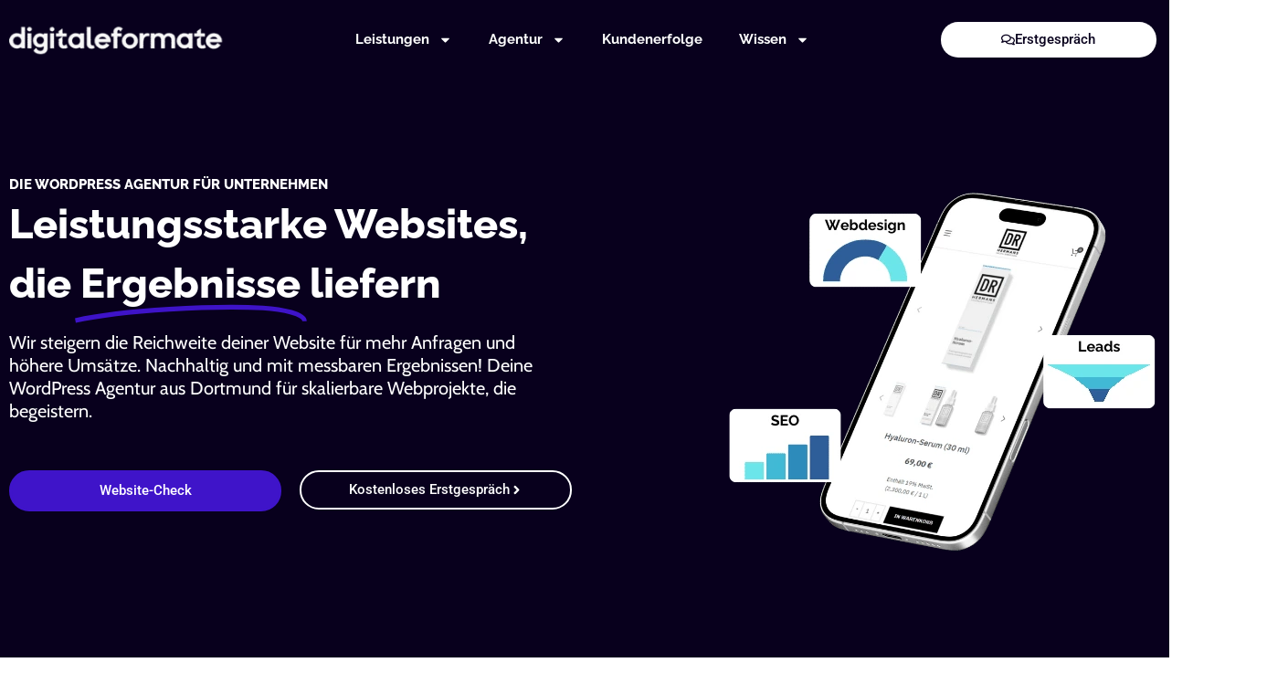

--- FILE ---
content_type: text/html; charset=UTF-8
request_url: https://digitaleformate.de/
body_size: 77825
content:
<!DOCTYPE html>
<html lang="de" prefix="og: https://ogp.me/ns#">
<head>
<meta charset="UTF-8">
<meta name="viewport" content="width=device-width, initial-scale=1">
	<link rel="profile" href="https://gmpg.org/xfn/11"> 
		<style></style>
	
<!-- Suchmaschinen-Optimierung durch Rank Math PRO - https://rankmath.com/ -->
<title>Nr. 1 WordPress Agentur digitaleformate 🤳</title>
<link crossorigin data-rocket-preload as="font" href="https://digitaleformate.de/wp-content/uploads/elementor/google-fonts/fonts/raleway-1ptug8zys_skggpnyc0itw.woff2" rel="preload">
<link crossorigin data-rocket-preload as="font" href="https://digitaleformate.de/wp-content/uploads/elementor/google-fonts/fonts/cabin-u-4g0qwljrw-pd815fnqc8t_wafcx-c37onuhxg.woff2" rel="preload">
<link crossorigin data-rocket-preload as="font" href="https://digitaleformate.de/wp-content/uploads/elementor/google-fonts/fonts/cabin-u-4i0qwljrw-pfu81xckcpdpbgzjl6xvqdns.woff2" rel="preload">
<link crossorigin data-rocket-preload as="font" href="https://digitaleformate.de/wp-content/uploads/elementor/google-fonts/fonts/roboto-kfo5cnqeu92fr1mu53zec9_vu3r1gihoszmkahkawzu.woff2" rel="preload">
<link crossorigin data-rocket-preload as="font" href="https://digitaleformate.de/wp-content/uploads/elementor/google-fonts/fonts/roboto-kfo5cnqeu92fr1mu53zec9_vu3r1gihoszmkbnka.woff2" rel="preload">
<link crossorigin data-rocket-preload as="font" href="https://digitaleformate.de/wp-content/uploads/elementor/google-fonts/fonts/roboto-kfo7cnqeu92fr1me7ksn66agldtyluama3yuba.woff2" rel="preload">
<link crossorigin data-rocket-preload as="font" href="https://digitaleformate.de/wp-content/uploads/elementor/google-fonts/fonts/montserrat-jtusjig1_i6t8kchkm459wlhyw.woff2" rel="preload">
<style id="wpr-usedcss">img:is([sizes=auto i],[sizes^="auto," i]){contain-intrinsic-size:3000px 1500px}address,body,dd,dl,dt,fieldset,figure,h1,h2,h3,h6,html,iframe,legend,li,p,textarea,ul{border:0;font-size:100%;font-style:inherit;font-weight:inherit;margin:0;outline:0;padding:0;vertical-align:baseline}html{-webkit-text-size-adjust:100%;-ms-text-size-adjust:100%}body{margin:0}main,nav{display:block}progress{display:inline-block;vertical-align:baseline}a{background-color:transparent}a:active{outline:0}a,a:focus,a:hover,a:visited{text-decoration:none}small{font-size:80%}sub{font-size:75%;line-height:0;position:relative;vertical-align:baseline}sub{bottom:-.25em}img{border:0}svg:not(:root){overflow:hidden}figure{margin:0}code{font-size:1em}button,input,optgroup,select,textarea{color:inherit;font:inherit;margin:0}button{overflow:visible}button,select{text-transform:none}button,html input[type=button],input[type=reset],input[type=submit]{-webkit-appearance:button;cursor:pointer}button[disabled],html input[disabled]{cursor:default}button::-moz-focus-inner,input::-moz-focus-inner{border:0;padding:0}input{line-height:normal}input[type=checkbox],input[type=radio]{box-sizing:border-box;padding:0}input[type=number]::-webkit-inner-spin-button,input[type=number]::-webkit-outer-spin-button{height:auto}input[type=search]{-webkit-appearance:textfield;box-sizing:content-box}input[type=search]::-webkit-search-cancel-button,input[type=search]::-webkit-search-decoration{-webkit-appearance:none}fieldset{border:1px solid var(--ast-border-color);margin:0;padding:.35em .625em .75em}legend{border:0;padding:0}fieldset legend{margin-bottom:1.5em;padding:0 .5em}textarea{overflow:auto}optgroup{font-weight:700}table{border-collapse:collapse;border-spacing:0}.ast-container{max-width:100%}.ast-container{margin-left:auto;margin-right:auto;padding-left:20px;padding-right:20px}h1,h2,h3,h6{clear:both}.entry-content h1,h1{color:#808285;font-size:2em;line-height:1.2}.entry-content h2,h2{color:#808285;font-size:1.7em;line-height:1.3}.entry-content h3,h3{color:#808285;font-size:1.5em;line-height:1.4}.entry-content h6,h6{color:#808285;line-height:1.7;font-size:1.1em}html{box-sizing:border-box}*,:after,:before{box-sizing:inherit}body{color:#808285;background:#fff;font-style:normal}ul{margin:0 0 1.5em 3em}ul{list-style:disc}li>ul{margin-bottom:0;margin-left:1.5em}dt{font-weight:600}dd{margin:0 1.5em 1em}b,strong{font-weight:700}em{font-style:italic}address{margin:0 0 1.5em}address{font-style:italic}code,tt{font:15px Monaco,Consolas,"Andale Mono","DejaVu Sans Mono",monospace}img{height:auto;max-width:100%}.button,button,input,select,textarea{color:#808285;font-weight:400;font-size:100%;margin:0;vertical-align:baseline}button,input{line-height:normal}table{border:1px solid var(--ast-border-color)}table{border-collapse:separate;border-spacing:0;border-width:1px 0 0 1px;margin:0 0 1.5em;width:100%}.button,button,input[type=button],input[type=reset],input[type=submit]{border:1px solid;border-color:var(--ast-border-color);border-radius:2px;background:#e6e6e6;padding:.6em 1em .4em;color:#fff}.button:focus,.button:hover,button:focus,button:hover,input[type=button]:focus,input[type=button]:hover,input[type=reset]:focus,input[type=reset]:hover,input[type=submit]:focus,input[type=submit]:hover{color:#fff;border-color:var(--ast-border-color)}.button:active,.button:focus,button:active,button:focus,input[type=button]:active,input[type=button]:focus,input[type=reset]:active,input[type=reset]:focus,input[type=submit]:active,input[type=submit]:focus{border-color:var(--ast-border-color);outline:0}input[type=email],input[type=password],input[type=search],input[type=text],input[type=url],textarea{color:#666;border:1px solid var(--ast-border-color);border-radius:2px;-webkit-appearance:none}input[type=email]:focus,input[type=password]:focus,input[type=search]:focus,input[type=text]:focus,input[type=url]:focus,textarea:focus{color:#111}textarea{padding-left:3px;width:100%}a{color:#4169e1}a:focus,a:hover{color:#191970}a:focus{outline:dotted thin}a:hover{outline:0}.screen-reader-text{border:0;clip:rect(1px,1px,1px,1px);height:1px;margin:-1px;overflow:hidden;padding:0;position:absolute;width:1px;word-wrap:normal!important}.screen-reader-text:focus{background-color:#f1f1f1;border-radius:2px;box-shadow:0 0 2px 2px rgba(0,0,0,.6);clip:auto!important;color:#21759b;display:block;font-size:12.25px;font-size:.875rem;height:auto;left:5px;line-height:normal;padding:15px 23px 14px;text-decoration:none;top:5px;width:auto;z-index:100000}iframe,object{max-width:100%}::selection{color:#fff;background:#0274be}body{-webkit-font-smoothing:antialiased;-moz-osx-font-smoothing:grayscale}body:not(.logged-in){position:relative}#page{position:relative}a,a:focus{text-decoration:none}.site-header a *,a{transition:all .2s linear}img{vertical-align:middle}.entry-content h1,.entry-content h2,.entry-content h3,.entry-content h6{margin-bottom:20px}p{margin-bottom:1.75em}.button,input[type=button],input[type=submit]{border-radius:0;padding:18px 30px;border:0;box-shadow:none;text-shadow:none}.button:hover,input[type=button]:hover,input[type=submit]:hover{box-shadow:none}.button:active,.button:focus,input[type=button]:active,input[type=button]:focus,input[type=submit]:active,input[type=submit]:focus{box-shadow:none}.search-form .search-field{outline:0}.ast-search-menu-icon{position:relative;z-index:3}.site .skip-link{background-color:#f1f1f1;box-shadow:0 0 1px 1px rgba(0,0,0,.2);color:#21759b;display:block;font-family:Montserrat,"Helvetica Neue",sans-serif;font-size:14px;font-weight:700;left:-9999em;outline:0;padding:15px 23px 14px;text-decoration:none;text-transform:none;top:-9999em}.site .skip-link:focus{clip:auto;height:auto;left:6px;top:7px;width:auto;z-index:100000;outline:dotted thin}input,select{line-height:1}body,button,input[type=button],input[type=submit],textarea{line-height:1.85714285714286}body{background-color:#fff}#page{display:block}#primary{width:100%}#primary{margin:4em 0}.ast-search-icon .astra-search-icon{font-size:1.3em}.ast-header-break-point .dropdown-menu-toggle{display:none}.site-header .menu-link *{transition:none}.ast-header-break-point .main-header-bar-navigation{flex:auto}.sticky{display:block}.entry-content>:last-child{margin-bottom:0}body{overflow-x:hidden}.widget{margin:0 0 2.8em}.widget:last-child{margin-bottom:0}.widget select{max-width:100%}.widget ul{margin:0;list-style-type:none}.elementor-nav-menu .ast-icon{display:none}.ast-nav-menu .sub-menu{line-height:1.45}.ast-header-break-point #ast-mobile-header{display:block}.ast-header-break-point .main-header-bar-navigation{line-height:3}.ast-header-break-point .main-header-bar-navigation .menu-item-has-children>.ast-menu-toggle{display:inline-block;position:absolute;font-size:inherit;top:0;right:20px;cursor:pointer;-webkit-font-smoothing:antialiased;-moz-osx-font-smoothing:grayscale;padding:0 .907em;font-weight:400;line-height:inherit}.ast-header-break-point .main-header-bar-navigation .menu-item-has-children .sub-menu{display:none}.ast-header-break-point .ast-nav-menu .sub-menu{line-height:3}.ast-hfb-header.ast-header-break-point .main-header-bar-navigation{width:100%;margin:0}.site-header{z-index:99;position:relative}.ast-menu-toggle{display:none;background:0 0;color:inherit;border-style:dotted;border-color:transparent}.ast-menu-toggle:focus,.ast-menu-toggle:hover{background:0 0;border-color:inherit;color:inherit}.ast-menu-toggle:focus{outline:dotted thin}.ast-header-break-point .main-header-bar-navigation{width:calc(100% + 40px);margin:0 -20px}.ast-header-break-point .ast-builder-menu{width:100%}input[type=email],input[type=number],input[type=password],input[type=reset],input[type=search],input[type=text],input[type=url],select,textarea{color:#666;padding:.75em;height:auto;border-width:1px;border-style:solid;border-color:var(--ast-border-color);border-radius:2px;background:var(--ast-comment-inputs-background);box-shadow:none;box-sizing:border-box;transition:all .2s linear}input[type=email]:focus,input[type=password]:focus,input[type=reset]:focus,input[type=search]:focus,input[type=text]:focus,input[type=url]:focus,select:focus,textarea:focus{background-color:#fff;border-color:var(--ast-border-color);box-shadow:none}input[type=button],input[type=button]:focus,input[type=button]:hover,input[type=reset],input[type=reset]:focus,input[type=reset]:hover,input[type=submit],input[type=submit]:focus,input[type=submit]:hover{box-shadow:none}textarea{width:100%}input[type=search]:focus{outline:dotted thin}.astra-dark-mode-enable input[type=email],.astra-dark-mode-enable input[type=number],.astra-dark-mode-enable input[type=password],.astra-dark-mode-enable input[type=reset],.astra-dark-mode-enable input[type=search],.astra-dark-mode-enable input[type=text],.astra-dark-mode-enable input[type=url],.astra-dark-mode-enable textarea{background-color:var(--ast-global-color-secondary,--ast-global-color-5);color:var(--ast-global-color-2)!important;border:1px solid var(--ast-border-color)}.astra-dark-mode-enable input[type=email]:focus,.astra-dark-mode-enable input[type=number]:focus,.astra-dark-mode-enable input[type=password]:focus,.astra-dark-mode-enable input[type=reset]:focus,.astra-dark-mode-enable input[type=search]:focus,.astra-dark-mode-enable input[type=text]:focus,.astra-dark-mode-enable input[type=url]:focus,.astra-dark-mode-enable textarea:focus{border:1px solid var(--ast-global-color-0)!important;background-color:var(--ast-global-color-secondary,--ast-global-color-5)!important}.astra-dark-mode-enable select{background-color:var(--ast-global-color-secondary,--ast-global-color-5);border-color:var(--ast-border-color);color:var(--ast-global-color-2)}input[type=range]{-webkit-appearance:none;width:100%;margin:5.7px 0;padding:0;border:none}input[type=range]:focus{outline:0}input[type=range]::-webkit-slider-runnable-track{width:100%;height:8.6px;cursor:pointer;box-shadow:2.6px 2.6px .4px #ccc,0 0 2.6px #d9d9d9;background:rgba(255,255,255,.2);border-radius:13.6px;border:0 solid #fff}input[type=range]::-webkit-slider-thumb{box-shadow:0 0 0 rgba(255,221,0,.37),0 0 0 rgba(255,224,26,.37);border:7.9px solid #0274be;height:20px;width:20px;border-radius:50px;background:#0274be;cursor:pointer;-webkit-appearance:none;margin-top:-5.7px}input[type=range]:focus::-webkit-slider-runnable-track{background:rgba(255,255,255,.2)}input[type=range]::-moz-range-track{width:100%;height:8.6px;cursor:pointer;box-shadow:2.6px 2.6px .4px #ccc,0 0 2.6px #d9d9d9;background:rgba(255,255,255,.2);border-radius:13.6px;border:0 solid #fff}input[type=range]::-moz-range-thumb{box-shadow:0 0 0 rgba(255,221,0,.37),0 0 0 rgba(255,224,26,.37);border:7.9px solid #0274be;height:20px;width:20px;border-radius:50px;background:#0274be;cursor:pointer}input[type=range]::-ms-track{width:100%;height:8.6px;cursor:pointer;background:0 0;border-color:transparent;color:transparent}input[type=range]::-ms-fill-lower{background:rgba(199,199,199,.2);border:0 solid #fff;border-radius:27.2px;box-shadow:2.6px 2.6px .4px #ccc,0 0 2.6px #d9d9d9}input[type=range]::-ms-fill-upper{background:rgba(255,255,255,.2);border:0 solid #fff;border-radius:27.2px;box-shadow:2.6px 2.6px .4px #ccc,0 0 2.6px #d9d9d9}input[type=range]::-ms-thumb{box-shadow:0 0 0 rgba(255,221,0,.37),0 0 0 rgba(255,224,26,.37);border:7.9px solid #0274be;height:20px;width:20px;border-radius:50px;background:#0274be;cursor:pointer;height:8.6px}input[type=range]:focus::-ms-fill-lower{background:rgba(255,255,255,.2)}input[type=range]:focus::-ms-fill-upper{background:rgba(255,255,255,.2)}.page .entry-header{margin-bottom:1.5em}.search .entry-header{margin-bottom:1em}.ast-single-post .entry-header.ast-header-without-markup{margin-bottom:0}.entry-header{margin-bottom:1.2em;word-wrap:break-word}.entry-content{word-wrap:break-word}.entry-content p{margin-bottom:1.6em}.entry-content::after{display:table;clear:both;content:''}.search .site-content .content-area .search-form{margin-bottom:3em}:root{--ast-post-nav-space:0;--ast-container-default-xlg-padding:3em;--ast-container-default-lg-padding:3em;--ast-container-default-slg-padding:2em;--ast-container-default-md-padding:3em;--ast-container-default-sm-padding:3em;--ast-container-default-xs-padding:2.4em;--ast-container-default-xxs-padding:1.8em;--ast-code-block-background:#ECEFF3;--ast-comment-inputs-background:#F9FAFB;--ast-normal-container-width:1400px;--ast-narrow-container-width:750px;--ast-blog-title-font-weight:normal;--ast-blog-meta-weight:inherit;--ast-global-color-primary:var(--ast-global-color-5);--ast-global-color-secondary:var(--ast-global-color-4);--ast-global-color-alternate-background:var(--ast-global-color-7);--ast-global-color-subtle-background:var(--ast-global-color-6);--ast-bg-style-guide:#F8FAFC;--ast-shadow-style-guide:0px 0px 4px 0 #00000057;--ast-global-dark-bg-style:#fff;--ast-global-dark-lfs:#fbfbfb;--ast-widget-bg-color:#fafafa;--ast-wc-container-head-bg-color:#fbfbfb;--ast-title-layout-bg:#eeeeee;--ast-search-border-color:#e7e7e7;--ast-lifter-hover-bg:#e6e6e6;--ast-gallery-block-color:#000;--srfm-color-input-label:var(--ast-global-color-2)}html{font-size:100%}a{color:var(--ast-global-color-0)}a:focus,a:hover{color:var(--ast-global-color-1)}body,button,input,select,textarea{font-family:-apple-system,BlinkMacSystemFont,'Segoe UI',Roboto,Oxygen-Sans,Ubuntu,Cantarell,'Helvetica Neue',sans-serif;font-weight:400;font-size:16px;font-size:1rem;line-height:var(--ast-body-line-height,1.65em)}.entry-content h1,.entry-content h2,.entry-content h3,.entry-content h6,h1,h2,h3,h6{font-weight:600}.entry-content h1,h1{font-size:40px;font-size:2.5rem;font-weight:600;line-height:1.4em}.entry-content h2,h2{font-size:32px;font-size:2rem;font-weight:600;line-height:1.3em}.entry-content h3,h3{font-size:26px;font-size:1.625rem;font-weight:600;line-height:1.3em}.entry-content h6,h6{font-size:16px;font-size:1rem;line-height:1.25em;font-weight:600}::selection{background-color:var(--ast-global-color-0);color:#fff}.entry-content h1,.entry-content h2,.entry-content h3,.entry-content h6,body,h1,h2,h3,h6{color:var(--ast-global-color-3)}input:focus,input[type=email]:focus,input[type=password]:focus,input[type=reset]:focus,input[type=search]:focus,input[type=text]:focus,input[type=url]:focus,textarea:focus{border-color:var(--ast-global-color-0)}input[type=checkbox]:checked,input[type=checkbox]:focus:checked,input[type=checkbox]:hover:checked,input[type=radio]:checked,input[type=range]::-webkit-slider-thumb,input[type=reset]{border-color:var(--ast-global-color-0);background-color:var(--ast-global-color-0);box-shadow:none}.ast-search-menu-icon form.search-form{padding-right:0}.ast-search-menu-icon.slide-search input.search-field{width:0}.search-form input.search-field:focus{outline:0}.ast-single-post .entry-content a{text-decoration:underline}.ast-single-post .elementor-widget-button .elementor-button{text-decoration:none}#close:focus-visible,.ast-header-navigation-arrow:focus-visible,.ast-menu-toggle:focus-visible,.ast-search-menu-icon.slide-search a:focus-visible:focus-visible,.astra-search-icon:focus-visible,.site .skip-link:focus-visible,.woocommerce .astra-shop-summary-wrap a:focus-visible,a:focus-visible{outline-style:dotted;outline-color:inherit;outline-width:thin}#ast-scroll-top:focus,.ast-mobile-popup-drawer.active .menu-toggle-close:focus,input:focus,input[type=email]:focus,input[type=number]:focus,input[type=password]:focus,input[type=reset]:focus,input[type=search]:focus,input[type=text]:focus,input[type=url]:focus,textarea:focus{border-style:dotted;border-color:inherit;border-width:thin}input{outline:0}.ast-page-builder-template .site-content>.ast-container{max-width:100%;padding:0}.ast-page-builder-template .site .site-content #primary{padding:0;margin:0}.ast-page-builder-template .entry-header.ast-header-without-markup{margin-top:0;margin-bottom:0}.ast-page-builder-template .entry-header{margin-top:2em;margin-left:auto;margin-right:auto}@media (max-width:921.9px){#ast-desktop-header{display:none}}#page{display:flex;flex-direction:column;min-height:100vh}.search .site-content .content-area .search-form{margin-bottom:0}#page .site-content{flex-grow:1}.widget{margin-bottom:1.25em}.elementor-widget-heading h1.elementor-heading-title{line-height:1.4em}.elementor-widget-heading h2.elementor-heading-title{line-height:1.3em}.elementor-widget-heading h3.elementor-heading-title{line-height:1.3em}.elementor-widget-heading h6.elementor-heading-title{line-height:1.25em}.button,.menu-toggle,button,input#submit,input[type=button],input[type=reset],input[type=submit]{border-style:solid;border-top-width:0;border-right-width:0;border-left-width:0;border-bottom-width:0;color:#fff;border-color:var(--ast-global-color-0);background-color:var(--ast-global-color-0);padding-top:15px;padding-right:30px;padding-bottom:15px;padding-left:30px;font-family:inherit;font-weight:500;font-size:16px;font-size:1rem;line-height:1em}.menu-toggle:hover,button:focus,button:hover,input#submit:focus,input#submit:hover,input[type=button]:focus,input[type=button]:hover,input[type=reset]:focus,input[type=reset]:hover,input[type=submit]:focus,input[type=submit]:hover{color:#fff;background-color:var(--ast-global-color-1);border-color:var(--ast-global-color-1)}@media (min-width:544px){.ast-container{max-width:100%}}#ast-mobile-header .ast-site-header-cart-li a{pointer-events:none}@media (max-width:921px){#primary{padding:1.5em 0;margin:0}.button,.menu-toggle,button,input#submit,input[type=button],input[type=reset],input[type=submit]{padding-top:14px;padding-right:28px;padding-bottom:14px;padding-left:28px}.entry-content h1,h1{font-size:30px}.entry-content h2,h2{font-size:25px}.entry-content h3,h3{font-size:20px}}@media (max-width:544px){.button,.menu-toggle,button,input#submit,input[type=button],input[type=reset],input[type=submit]{padding-top:12px;padding-right:24px;padding-bottom:12px;padding-left:24px}.ast-search-menu-icon.ast-dropdown-active .search-field{width:170px}.entry-content h1,h1{font-size:30px}.entry-content h2,h2{font-size:25px}.entry-content h3,h3{font-size:20px}html{font-size:91.2%}}@media (min-width:922px){#ast-mobile-header{display:none}.ast-container{max-width:1440px}.site-content .ast-container{display:flex}}.entry-content li>p{margin-bottom:0}:root{--wp--custom--ast-default-block-top-padding:3em;--wp--custom--ast-default-block-right-padding:3em;--wp--custom--ast-default-block-bottom-padding:3em;--wp--custom--ast-default-block-left-padding:3em;--wp--custom--ast-container-width:1400px;--wp--custom--ast-content-width-size:1400px;--wp--custom--ast-wide-width-size:calc(1400px + var(--wp--custom--ast-default-block-left-padding) + var(--wp--custom--ast-default-block-right-padding))}@media(max-width:921px){:root{--wp--custom--ast-default-block-top-padding:3em;--wp--custom--ast-default-block-right-padding:2em;--wp--custom--ast-default-block-bottom-padding:3em;--wp--custom--ast-default-block-left-padding:2em}}@media(max-width:544px){:root{--wp--custom--ast-default-block-top-padding:3em;--wp--custom--ast-default-block-right-padding:1.5em;--wp--custom--ast-default-block-bottom-padding:3em;--wp--custom--ast-default-block-left-padding:1.5em}}.ast-page-builder-template .entry-header{padding-left:0}.entry-content ul{padding:revert;margin:revert}:root{--ast-global-color-0:#250d70;--ast-global-color-1:#250d70;--ast-global-color-2:#1e293b;--ast-global-color-3:#334155;--ast-global-color-4:#f9fafb;--ast-global-color-5:#FFFFFF;--ast-global-color-6:#e2e8f0;--ast-global-color-7:#cbd5e1;--ast-global-color-8:#94a3b8}:root{--ast-border-color:var(--ast-global-color-6)}header.entry-header>:not(:last-child){margin-bottom:10px}.entry-content h1,.entry-content h2,.entry-content h3,.entry-content h6,h1,h2,h3,h6{color:var(--ast-global-color-2)}.elementor-widget-heading .elementor-heading-title{margin:0}.elementor-page .ast-menu-toggle{color:unset!important;background:unset!important}.elementor-screen-only,.screen-reader-text,.screen-reader-text span{top:0!important}.ast-mobile-popup-content .ast-submenu-expanded>.ast-menu-toggle{transform:rotateX(180deg);overflow-y:auto}.ast-page-builder-template{background-color:var(--ast-global-color-5);background-image:none}@media (max-width:921px){html{font-size:91.2%}.site-content .ast-container{flex-direction:column}.ast-page-builder-template{background-color:var(--ast-global-color-5);background-image:none}}@media (max-width:544px){.ast-page-builder-template{background-color:var(--ast-global-color-5);background-image:none}}.ast-desktop-header-content>*,.ast-mobile-header-content>*{padding:10px 0;height:auto}.ast-desktop-header-content>:first-child,.ast-mobile-header-content>:first-child{padding-top:10px}.ast-desktop-header-content>.ast-builder-menu,.ast-mobile-header-content>.ast-builder-menu{padding-top:0}.ast-desktop-header-content>:last-child,.ast-mobile-header-content>:last-child{padding-bottom:0}.ast-desktop-header-content .main-header-bar-navigation .ast-submenu-expanded>.ast-menu-toggle::before{transform:rotateX(180deg)}#ast-desktop-header .ast-desktop-header-content,.ast-desktop-header-content .ast-search-icon,.ast-main-header-nav-open.ast-popup-nav-open .ast-desktop-header-content,.ast-mobile-header-content .ast-search-icon{display:none}.ast-main-header-nav-open.ast-header-break-point #ast-desktop-header .ast-desktop-header-content{display:block}.ast-desktop-header-content .ast-search-menu-icon,.ast-desktop-header-content .ast-search-menu-icon.slide-search,.ast-mobile-header-content .ast-search-menu-icon,.ast-mobile-header-content .ast-search-menu-icon.slide-search{width:100%;position:relative;display:block;right:auto;transform:none}.ast-desktop-header-content .ast-search-menu-icon .search-form,.ast-desktop-header-content .ast-search-menu-icon.slide-search .search-form,.ast-mobile-header-content .ast-search-menu-icon .search-form,.ast-mobile-header-content .ast-search-menu-icon.slide-search .search-form{right:0;visibility:visible;opacity:1;position:relative;top:auto;transform:none;padding:0;display:block;overflow:hidden}.ast-desktop-header-content .ast-search-menu-icon .search-field,.ast-mobile-header-content .ast-search-menu-icon .search-field{width:100%;padding-right:5.5em}.ast-mobile-popup-drawer.active .ast-mobile-popup-inner{background-color:#fff}.ast-desktop-header-content{background-color:#fff}.ast-desktop-header-content>*,.ast-desktop-popup-content>*,.ast-mobile-header-content>*,.ast-mobile-popup-content>*{padding-top:0;padding-bottom:0}.ast-mobile-popup-drawer.active .menu-toggle-close{color:#3a3a3a}:root{--e-global-color-astglobalcolor0:#250d70;--e-global-color-astglobalcolor1:#250d70;--e-global-color-astglobalcolor2:#1e293b;--e-global-color-astglobalcolor3:#334155;--e-global-color-astglobalcolor4:#f9fafb;--e-global-color-astglobalcolor5:#FFFFFF;--e-global-color-astglobalcolor6:#e2e8f0;--e-global-color-astglobalcolor7:#cbd5e1;--e-global-color-astglobalcolor8:#94a3b8}img.emoji{display:inline!important;border:none!important;box-shadow:none!important;height:1em!important;width:1em!important;margin:0 .07em!important;vertical-align:-.1em!important;background:0 0!important;padding:0!important}:root{--wp--preset--aspect-ratio--square:1;--wp--preset--aspect-ratio--4-3:4/3;--wp--preset--aspect-ratio--3-4:3/4;--wp--preset--aspect-ratio--3-2:3/2;--wp--preset--aspect-ratio--2-3:2/3;--wp--preset--aspect-ratio--16-9:16/9;--wp--preset--aspect-ratio--9-16:9/16;--wp--preset--color--black:#000000;--wp--preset--color--cyan-bluish-gray:#abb8c3;--wp--preset--color--white:#ffffff;--wp--preset--color--pale-pink:#f78da7;--wp--preset--color--vivid-red:#cf2e2e;--wp--preset--color--luminous-vivid-orange:#ff6900;--wp--preset--color--luminous-vivid-amber:#fcb900;--wp--preset--color--light-green-cyan:#7bdcb5;--wp--preset--color--vivid-green-cyan:#00d084;--wp--preset--color--pale-cyan-blue:#8ed1fc;--wp--preset--color--vivid-cyan-blue:#0693e3;--wp--preset--color--vivid-purple:#9b51e0;--wp--preset--color--ast-global-color-0:var(--ast-global-color-0);--wp--preset--color--ast-global-color-1:var(--ast-global-color-1);--wp--preset--color--ast-global-color-2:var(--ast-global-color-2);--wp--preset--color--ast-global-color-3:var(--ast-global-color-3);--wp--preset--color--ast-global-color-4:var(--ast-global-color-4);--wp--preset--color--ast-global-color-5:var(--ast-global-color-5);--wp--preset--color--ast-global-color-6:var(--ast-global-color-6);--wp--preset--color--ast-global-color-7:var(--ast-global-color-7);--wp--preset--color--ast-global-color-8:var(--ast-global-color-8);--wp--preset--gradient--vivid-cyan-blue-to-vivid-purple:linear-gradient(135deg,rgba(6, 147, 227, 1) 0%,rgb(155, 81, 224) 100%);--wp--preset--gradient--light-green-cyan-to-vivid-green-cyan:linear-gradient(135deg,rgb(122, 220, 180) 0%,rgb(0, 208, 130) 100%);--wp--preset--gradient--luminous-vivid-amber-to-luminous-vivid-orange:linear-gradient(135deg,rgba(252, 185, 0, 1) 0%,rgba(255, 105, 0, 1) 100%);--wp--preset--gradient--luminous-vivid-orange-to-vivid-red:linear-gradient(135deg,rgba(255, 105, 0, 1) 0%,rgb(207, 46, 46) 100%);--wp--preset--gradient--very-light-gray-to-cyan-bluish-gray:linear-gradient(135deg,rgb(238, 238, 238) 0%,rgb(169, 184, 195) 100%);--wp--preset--gradient--cool-to-warm-spectrum:linear-gradient(135deg,rgb(74, 234, 220) 0%,rgb(151, 120, 209) 20%,rgb(207, 42, 186) 40%,rgb(238, 44, 130) 60%,rgb(251, 105, 98) 80%,rgb(254, 248, 76) 100%);--wp--preset--gradient--blush-light-purple:linear-gradient(135deg,rgb(255, 206, 236) 0%,rgb(152, 150, 240) 100%);--wp--preset--gradient--blush-bordeaux:linear-gradient(135deg,rgb(254, 205, 165) 0%,rgb(254, 45, 45) 50%,rgb(107, 0, 62) 100%);--wp--preset--gradient--luminous-dusk:linear-gradient(135deg,rgb(255, 203, 112) 0%,rgb(199, 81, 192) 50%,rgb(65, 88, 208) 100%);--wp--preset--gradient--pale-ocean:linear-gradient(135deg,rgb(255, 245, 203) 0%,rgb(182, 227, 212) 50%,rgb(51, 167, 181) 100%);--wp--preset--gradient--electric-grass:linear-gradient(135deg,rgb(202, 248, 128) 0%,rgb(113, 206, 126) 100%);--wp--preset--gradient--midnight:linear-gradient(135deg,rgb(2, 3, 129) 0%,rgb(40, 116, 252) 100%);--wp--preset--font-size--small:13px;--wp--preset--font-size--medium:20px;--wp--preset--font-size--large:36px;--wp--preset--font-size--x-large:42px;--wp--preset--spacing--20:0.44rem;--wp--preset--spacing--30:0.67rem;--wp--preset--spacing--40:1rem;--wp--preset--spacing--50:1.5rem;--wp--preset--spacing--60:2.25rem;--wp--preset--spacing--70:3.38rem;--wp--preset--spacing--80:5.06rem;--wp--preset--shadow--natural:6px 6px 9px rgba(0, 0, 0, .2);--wp--preset--shadow--deep:12px 12px 50px rgba(0, 0, 0, .4);--wp--preset--shadow--sharp:6px 6px 0px rgba(0, 0, 0, .2);--wp--preset--shadow--outlined:6px 6px 0px -3px rgba(255, 255, 255, 1),6px 6px rgba(0, 0, 0, 1);--wp--preset--shadow--crisp:6px 6px 0px rgba(0, 0, 0, 1)}:root{--wp--style--global--content-size:var(--wp--custom--ast-content-width-size);--wp--style--global--wide-size:var(--wp--custom--ast-wide-width-size)}:where(body){margin:0}:where(.wp-site-blocks)>*{margin-block-start:24px;margin-block-end:0}:where(.wp-site-blocks)>:first-child{margin-block-start:0}:where(.wp-site-blocks)>:last-child{margin-block-end:0}:root{--wp--style--block-gap:24px}:root :where(.is-layout-flow)>:first-child{margin-block-start:0}:root :where(.is-layout-flow)>:last-child{margin-block-end:0}:root :where(.is-layout-flow)>*{margin-block-start:24px;margin-block-end:0}:root :where(.is-layout-constrained)>:first-child{margin-block-start:0}:root :where(.is-layout-constrained)>:last-child{margin-block-end:0}:root :where(.is-layout-constrained)>*{margin-block-start:24px;margin-block-end:0}:root :where(.is-layout-flex){gap:24px}:root :where(.is-layout-grid){gap:24px}body{padding-top:0;padding-right:0;padding-bottom:0;padding-left:0}a:where(:not(.wp-element-button)){text-decoration:none}:root :where(.wp-element-button,.wp-block-button__link){background-color:#32373c;border-width:0;color:#fff;font-family:inherit;font-size:inherit;line-height:inherit;padding:calc(.667em + 2px) calc(1.333em + 2px);text-decoration:none}:root :where(.wp-block-pullquote){font-size:1.5em;line-height:1.6}.dialog-widget-content{background-color:var(--e-a-bg-default);border-radius:3px;box-shadow:2px 8px 23px 3px rgba(0,0,0,.2);overflow:hidden;position:absolute}.dialog-message{box-sizing:border-box;line-height:1.5}.dialog-close-button{color:var(--e-a-color-txt);cursor:pointer;font-size:15px;inset-inline-end:15px;line-height:1;margin-block-start:15px;position:absolute;transition:var(--e-a-transition-hover)}.dialog-close-button:hover{color:var(--e-a-color-txt-hover)}.dialog-prevent-scroll{max-height:100vh;overflow:hidden}.dialog-type-lightbox{background-color:rgba(0,0,0,.8);bottom:0;height:100%;left:0;position:fixed;-webkit-user-select:none;-moz-user-select:none;user-select:none;width:100%;z-index:9999}.elementor-editor-active .elementor-popup-modal{background-color:initial}.dialog-type-alert .dialog-widget-content,.dialog-type-confirm .dialog-widget-content{margin:auto;padding:20px;width:400px}.dialog-type-alert .dialog-header,.dialog-type-confirm .dialog-header{font-size:15px;font-weight:500}.dialog-type-alert .dialog-header:after,.dialog-type-confirm .dialog-header:after{border-block-end:var(--e-a-border);content:"";display:block;margin-block-end:10px;margin-inline-end:-20px;margin-inline-start:-20px;padding-block-end:10px}.dialog-type-alert .dialog-message,.dialog-type-confirm .dialog-message{min-height:50px}.dialog-type-alert .dialog-buttons-wrapper,.dialog-type-confirm .dialog-buttons-wrapper{display:flex;gap:15px;justify-content:flex-end;padding-block-start:10px}.dialog-type-alert .dialog-buttons-wrapper .dialog-button,.dialog-type-confirm .dialog-buttons-wrapper .dialog-button{background-color:var(--e-a-btn-bg);border:none;border-radius:var(--e-a-border-radius);color:var(--e-a-btn-color-invert);font-size:12px;font-weight:500;line-height:1.2;outline:0;padding:8px 16px;transition:var(--e-a-transition-hover)}.dialog-type-alert .dialog-buttons-wrapper .dialog-button:hover,.dialog-type-confirm .dialog-buttons-wrapper .dialog-button:hover{border:none}.dialog-type-alert .dialog-buttons-wrapper .dialog-button:focus,.dialog-type-alert .dialog-buttons-wrapper .dialog-button:hover,.dialog-type-confirm .dialog-buttons-wrapper .dialog-button:focus,.dialog-type-confirm .dialog-buttons-wrapper .dialog-button:hover{background-color:var(--e-a-btn-bg-hover);color:var(--e-a-btn-color-invert)}.dialog-type-alert .dialog-buttons-wrapper .dialog-button:active,.dialog-type-confirm .dialog-buttons-wrapper .dialog-button:active{background-color:var(--e-a-btn-bg-active)}.dialog-type-alert .dialog-buttons-wrapper .dialog-button:not([disabled]),.dialog-type-confirm .dialog-buttons-wrapper .dialog-button:not([disabled]){cursor:pointer}.dialog-type-alert .dialog-buttons-wrapper .dialog-button:disabled,.dialog-type-confirm .dialog-buttons-wrapper .dialog-button:disabled{background-color:var(--e-a-btn-bg-disabled);color:var(--e-a-btn-color-disabled)}.dialog-type-alert .dialog-buttons-wrapper .dialog-button:not(.elementor-button-state) .elementor-state-icon,.dialog-type-confirm .dialog-buttons-wrapper .dialog-button:not(.elementor-button-state) .elementor-state-icon{display:none}.dialog-type-alert .dialog-buttons-wrapper .dialog-button.dialog-cancel,.dialog-type-alert .dialog-buttons-wrapper .dialog-button.e-btn-txt,.dialog-type-confirm .dialog-buttons-wrapper .dialog-button.dialog-cancel,.dialog-type-confirm .dialog-buttons-wrapper .dialog-button.e-btn-txt{background:0 0;color:var(--e-a-color-txt)}.dialog-type-alert .dialog-buttons-wrapper .dialog-button.dialog-cancel:focus,.dialog-type-alert .dialog-buttons-wrapper .dialog-button.dialog-cancel:hover,.dialog-type-alert .dialog-buttons-wrapper .dialog-button.e-btn-txt:focus,.dialog-type-alert .dialog-buttons-wrapper .dialog-button.e-btn-txt:hover,.dialog-type-confirm .dialog-buttons-wrapper .dialog-button.dialog-cancel:focus,.dialog-type-confirm .dialog-buttons-wrapper .dialog-button.dialog-cancel:hover,.dialog-type-confirm .dialog-buttons-wrapper .dialog-button.e-btn-txt:focus,.dialog-type-confirm .dialog-buttons-wrapper .dialog-button.e-btn-txt:hover{background:var(--e-a-bg-hover);color:var(--e-a-color-txt-hover)}.dialog-type-alert .dialog-buttons-wrapper .dialog-button.dialog-cancel:disabled,.dialog-type-alert .dialog-buttons-wrapper .dialog-button.e-btn-txt:disabled,.dialog-type-confirm .dialog-buttons-wrapper .dialog-button.dialog-cancel:disabled,.dialog-type-confirm .dialog-buttons-wrapper .dialog-button.e-btn-txt:disabled{background:0 0;color:var(--e-a-color-txt-disabled)}.dialog-type-alert .dialog-buttons-wrapper .dialog-button.e-btn-txt-border,.dialog-type-confirm .dialog-buttons-wrapper .dialog-button.e-btn-txt-border{border:1px solid var(--e-a-color-txt-muted)}.dialog-type-alert .dialog-buttons-wrapper .dialog-button.e-success,.dialog-type-alert .dialog-buttons-wrapper .dialog-button.elementor-button-success,.dialog-type-confirm .dialog-buttons-wrapper .dialog-button.e-success,.dialog-type-confirm .dialog-buttons-wrapper .dialog-button.elementor-button-success{background-color:var(--e-a-btn-bg-success)}.dialog-type-alert .dialog-buttons-wrapper .dialog-button.e-success:focus,.dialog-type-alert .dialog-buttons-wrapper .dialog-button.e-success:hover,.dialog-type-alert .dialog-buttons-wrapper .dialog-button.elementor-button-success:focus,.dialog-type-alert .dialog-buttons-wrapper .dialog-button.elementor-button-success:hover,.dialog-type-confirm .dialog-buttons-wrapper .dialog-button.e-success:focus,.dialog-type-confirm .dialog-buttons-wrapper .dialog-button.e-success:hover,.dialog-type-confirm .dialog-buttons-wrapper .dialog-button.elementor-button-success:focus,.dialog-type-confirm .dialog-buttons-wrapper .dialog-button.elementor-button-success:hover{background-color:var(--e-a-btn-bg-success-hover)}.dialog-type-alert .dialog-buttons-wrapper .dialog-button.dialog-ok,.dialog-type-alert .dialog-buttons-wrapper .dialog-button.dialog-take_over,.dialog-type-alert .dialog-buttons-wrapper .dialog-button.e-primary,.dialog-type-confirm .dialog-buttons-wrapper .dialog-button.dialog-ok,.dialog-type-confirm .dialog-buttons-wrapper .dialog-button.dialog-take_over,.dialog-type-confirm .dialog-buttons-wrapper .dialog-button.e-primary{background-color:var(--e-a-btn-bg-primary);color:var(--e-a-btn-color)}.dialog-type-alert .dialog-buttons-wrapper .dialog-button.dialog-ok:focus,.dialog-type-alert .dialog-buttons-wrapper .dialog-button.dialog-ok:hover,.dialog-type-alert .dialog-buttons-wrapper .dialog-button.dialog-take_over:focus,.dialog-type-alert .dialog-buttons-wrapper .dialog-button.dialog-take_over:hover,.dialog-type-alert .dialog-buttons-wrapper .dialog-button.e-primary:focus,.dialog-type-alert .dialog-buttons-wrapper .dialog-button.e-primary:hover,.dialog-type-confirm .dialog-buttons-wrapper .dialog-button.dialog-ok:focus,.dialog-type-confirm .dialog-buttons-wrapper .dialog-button.dialog-ok:hover,.dialog-type-confirm .dialog-buttons-wrapper .dialog-button.dialog-take_over:focus,.dialog-type-confirm .dialog-buttons-wrapper .dialog-button.dialog-take_over:hover,.dialog-type-confirm .dialog-buttons-wrapper .dialog-button.e-primary:focus,.dialog-type-confirm .dialog-buttons-wrapper .dialog-button.e-primary:hover{background-color:var(--e-a-btn-bg-primary-hover);color:var(--e-a-btn-color)}.dialog-type-alert .dialog-buttons-wrapper .dialog-button.dialog-cancel.dialog-take_over,.dialog-type-alert .dialog-buttons-wrapper .dialog-button.dialog-ok.dialog-cancel,.dialog-type-alert .dialog-buttons-wrapper .dialog-button.e-btn-txt.dialog-ok,.dialog-type-alert .dialog-buttons-wrapper .dialog-button.e-btn-txt.dialog-take_over,.dialog-type-alert .dialog-buttons-wrapper .dialog-button.e-primary.dialog-cancel,.dialog-type-alert .dialog-buttons-wrapper .dialog-button.e-primary.e-btn-txt,.dialog-type-confirm .dialog-buttons-wrapper .dialog-button.dialog-cancel.dialog-take_over,.dialog-type-confirm .dialog-buttons-wrapper .dialog-button.dialog-ok.dialog-cancel,.dialog-type-confirm .dialog-buttons-wrapper .dialog-button.e-btn-txt.dialog-ok,.dialog-type-confirm .dialog-buttons-wrapper .dialog-button.e-btn-txt.dialog-take_over,.dialog-type-confirm .dialog-buttons-wrapper .dialog-button.e-primary.dialog-cancel,.dialog-type-confirm .dialog-buttons-wrapper .dialog-button.e-primary.e-btn-txt{background:0 0;color:var(--e-a-color-primary-bold)}.dialog-type-alert .dialog-buttons-wrapper .dialog-button.dialog-cancel.dialog-take_over:focus,.dialog-type-alert .dialog-buttons-wrapper .dialog-button.dialog-cancel.dialog-take_over:hover,.dialog-type-alert .dialog-buttons-wrapper .dialog-button.dialog-ok.dialog-cancel:focus,.dialog-type-alert .dialog-buttons-wrapper .dialog-button.dialog-ok.dialog-cancel:hover,.dialog-type-alert .dialog-buttons-wrapper .dialog-button.e-btn-txt.dialog-ok:focus,.dialog-type-alert .dialog-buttons-wrapper .dialog-button.e-btn-txt.dialog-ok:hover,.dialog-type-alert .dialog-buttons-wrapper .dialog-button.e-btn-txt.dialog-take_over:focus,.dialog-type-alert .dialog-buttons-wrapper .dialog-button.e-btn-txt.dialog-take_over:hover,.dialog-type-alert .dialog-buttons-wrapper .dialog-button.e-primary.dialog-cancel:focus,.dialog-type-alert .dialog-buttons-wrapper .dialog-button.e-primary.dialog-cancel:hover,.dialog-type-alert .dialog-buttons-wrapper .dialog-button.e-primary.e-btn-txt:focus,.dialog-type-alert .dialog-buttons-wrapper .dialog-button.e-primary.e-btn-txt:hover,.dialog-type-confirm .dialog-buttons-wrapper .dialog-button.dialog-cancel.dialog-take_over:focus,.dialog-type-confirm .dialog-buttons-wrapper .dialog-button.dialog-cancel.dialog-take_over:hover,.dialog-type-confirm .dialog-buttons-wrapper .dialog-button.dialog-ok.dialog-cancel:focus,.dialog-type-confirm .dialog-buttons-wrapper .dialog-button.dialog-ok.dialog-cancel:hover,.dialog-type-confirm .dialog-buttons-wrapper .dialog-button.e-btn-txt.dialog-ok:focus,.dialog-type-confirm .dialog-buttons-wrapper .dialog-button.e-btn-txt.dialog-ok:hover,.dialog-type-confirm .dialog-buttons-wrapper .dialog-button.e-btn-txt.dialog-take_over:focus,.dialog-type-confirm .dialog-buttons-wrapper .dialog-button.e-btn-txt.dialog-take_over:hover,.dialog-type-confirm .dialog-buttons-wrapper .dialog-button.e-primary.dialog-cancel:focus,.dialog-type-confirm .dialog-buttons-wrapper .dialog-button.e-primary.dialog-cancel:hover,.dialog-type-confirm .dialog-buttons-wrapper .dialog-button.e-primary.e-btn-txt:focus,.dialog-type-confirm .dialog-buttons-wrapper .dialog-button.e-primary.e-btn-txt:hover{background:var(--e-a-bg-primary)}.dialog-type-alert .dialog-buttons-wrapper .dialog-button.e-accent,.dialog-type-alert .dialog-buttons-wrapper .dialog-button.go-pro,.dialog-type-confirm .dialog-buttons-wrapper .dialog-button.e-accent,.dialog-type-confirm .dialog-buttons-wrapper .dialog-button.go-pro{background-color:var(--e-a-btn-bg-accent)}.dialog-type-alert .dialog-buttons-wrapper .dialog-button.e-accent:focus,.dialog-type-alert .dialog-buttons-wrapper .dialog-button.e-accent:hover,.dialog-type-alert .dialog-buttons-wrapper .dialog-button.go-pro:focus,.dialog-type-alert .dialog-buttons-wrapper .dialog-button.go-pro:hover,.dialog-type-confirm .dialog-buttons-wrapper .dialog-button.e-accent:focus,.dialog-type-confirm .dialog-buttons-wrapper .dialog-button.e-accent:hover,.dialog-type-confirm .dialog-buttons-wrapper .dialog-button.go-pro:focus,.dialog-type-confirm .dialog-buttons-wrapper .dialog-button.go-pro:hover{background-color:var(--e-a-btn-bg-accent-hover)}.dialog-type-alert .dialog-buttons-wrapper .dialog-button.e-accent:active,.dialog-type-alert .dialog-buttons-wrapper .dialog-button.go-pro:active,.dialog-type-confirm .dialog-buttons-wrapper .dialog-button.e-accent:active,.dialog-type-confirm .dialog-buttons-wrapper .dialog-button.go-pro:active{background-color:var(--e-a-btn-bg-accent-active)}.dialog-type-alert .dialog-buttons-wrapper .dialog-button.e-info,.dialog-type-alert .dialog-buttons-wrapper .dialog-button.elementor-button-info,.dialog-type-confirm .dialog-buttons-wrapper .dialog-button.e-info,.dialog-type-confirm .dialog-buttons-wrapper .dialog-button.elementor-button-info{background-color:var(--e-a-btn-bg-info)}.dialog-type-alert .dialog-buttons-wrapper .dialog-button.e-info:focus,.dialog-type-alert .dialog-buttons-wrapper .dialog-button.e-info:hover,.dialog-type-alert .dialog-buttons-wrapper .dialog-button.elementor-button-info:focus,.dialog-type-alert .dialog-buttons-wrapper .dialog-button.elementor-button-info:hover,.dialog-type-confirm .dialog-buttons-wrapper .dialog-button.e-info:focus,.dialog-type-confirm .dialog-buttons-wrapper .dialog-button.e-info:hover,.dialog-type-confirm .dialog-buttons-wrapper .dialog-button.elementor-button-info:focus,.dialog-type-confirm .dialog-buttons-wrapper .dialog-button.elementor-button-info:hover{background-color:var(--e-a-btn-bg-info-hover)}.dialog-type-alert .dialog-buttons-wrapper .dialog-button.e-warning,.dialog-type-alert .dialog-buttons-wrapper .dialog-button.elementor-button-warning,.dialog-type-confirm .dialog-buttons-wrapper .dialog-button.e-warning,.dialog-type-confirm .dialog-buttons-wrapper .dialog-button.elementor-button-warning{background-color:var(--e-a-btn-bg-warning)}.dialog-type-alert .dialog-buttons-wrapper .dialog-button.e-warning:focus,.dialog-type-alert .dialog-buttons-wrapper .dialog-button.e-warning:hover,.dialog-type-alert .dialog-buttons-wrapper .dialog-button.elementor-button-warning:focus,.dialog-type-alert .dialog-buttons-wrapper .dialog-button.elementor-button-warning:hover,.dialog-type-confirm .dialog-buttons-wrapper .dialog-button.e-warning:focus,.dialog-type-confirm .dialog-buttons-wrapper .dialog-button.e-warning:hover,.dialog-type-confirm .dialog-buttons-wrapper .dialog-button.elementor-button-warning:focus,.dialog-type-confirm .dialog-buttons-wrapper .dialog-button.elementor-button-warning:hover{background-color:var(--e-a-btn-bg-warning-hover)}.dialog-type-alert .dialog-buttons-wrapper .dialog-button.e-danger,.dialog-type-alert .dialog-buttons-wrapper .dialog-button.elementor-button-danger,.dialog-type-confirm .dialog-buttons-wrapper .dialog-button.e-danger,.dialog-type-confirm .dialog-buttons-wrapper .dialog-button.elementor-button-danger{background-color:var(--e-a-btn-bg-danger)}.dialog-type-alert .dialog-buttons-wrapper .dialog-button.e-danger:focus,.dialog-type-alert .dialog-buttons-wrapper .dialog-button.e-danger:hover,.dialog-type-alert .dialog-buttons-wrapper .dialog-button.elementor-button-danger:focus,.dialog-type-alert .dialog-buttons-wrapper .dialog-button.elementor-button-danger:hover,.dialog-type-confirm .dialog-buttons-wrapper .dialog-button.e-danger:focus,.dialog-type-confirm .dialog-buttons-wrapper .dialog-button.e-danger:hover,.dialog-type-confirm .dialog-buttons-wrapper .dialog-button.elementor-button-danger:focus,.dialog-type-confirm .dialog-buttons-wrapper .dialog-button.elementor-button-danger:hover{background-color:var(--e-a-btn-bg-danger-hover)}.dialog-type-alert .dialog-buttons-wrapper .dialog-button i,.dialog-type-confirm .dialog-buttons-wrapper .dialog-button i{margin-inline-end:5px}.dialog-type-alert .dialog-buttons-wrapper .dialog-button:focus,.dialog-type-alert .dialog-buttons-wrapper .dialog-button:hover,.dialog-type-alert .dialog-buttons-wrapper .dialog-button:visited,.dialog-type-confirm .dialog-buttons-wrapper .dialog-button:focus,.dialog-type-confirm .dialog-buttons-wrapper .dialog-button:hover,.dialog-type-confirm .dialog-buttons-wrapper .dialog-button:visited{color:initial}.elementor-hidden{display:none}.elementor-screen-only,.screen-reader-text,.screen-reader-text span{height:1px;margin:-1px;overflow:hidden;padding:0;position:absolute;top:-10000em;width:1px;clip:rect(0,0,0,0);border:0}.elementor *,.elementor :after,.elementor :before{box-sizing:border-box}.elementor a{box-shadow:none;text-decoration:none}.elementor img{border:none;border-radius:0;box-shadow:none;height:auto;max-width:100%}.elementor .elementor-widget:not(.elementor-widget-text-editor):not(.elementor-widget-theme-post-content) figure{margin:0}.elementor iframe,.elementor object,.elementor video{border:none;line-height:1;margin:0;max-width:100%;width:100%}.elementor .elementor-background-video-container{direction:ltr;inset:0;overflow:hidden;position:absolute;z-index:0}.elementor .elementor-background-video-container{pointer-events:none;transition:opacity 1s}.elementor .elementor-background-video-container.elementor-loading{opacity:0}.elementor .elementor-background-video-embed{max-width:none}.elementor .elementor-background-video-embed,.elementor .elementor-background-video-hosted{left:50%;position:absolute;top:50%;transform:translate(-50%,-50%)}.elementor .elementor-background-video-hosted{-o-object-fit:cover;object-fit:cover}.elementor .elementor-background-overlay{inset:0;position:absolute}.elementor .elementor-background-slideshow{inset:0;position:absolute;z-index:0}.elementor .elementor-background-slideshow__slide__image{background-position:50%;background-size:cover;height:100%;width:100%}.e-con-inner>.elementor-element.elementor-absolute,.e-con>.elementor-element.elementor-absolute,.elementor-widget-wrap>.elementor-element.elementor-absolute{position:absolute}.elementor-widget-wrap .elementor-element.elementor-widget__width-auto,.elementor-widget-wrap .elementor-element.elementor-widget__width-initial{max-width:100%}.elementor-element{--flex-direction:initial;--flex-wrap:initial;--justify-content:initial;--align-items:initial;--align-content:initial;--gap:initial;--flex-basis:initial;--flex-grow:initial;--flex-shrink:initial;--order:initial;--align-self:initial;align-self:var(--align-self);flex-basis:var(--flex-basis);flex-grow:var(--flex-grow);flex-shrink:var(--flex-shrink);order:var(--order)}.elementor-element.elementor-absolute{z-index:1}.elementor-element:where(.e-con-full,.elementor-widget){align-content:var(--align-content);align-items:var(--align-items);flex-direction:var(--flex-direction);flex-wrap:var(--flex-wrap);gap:var(--row-gap) var(--column-gap);justify-content:var(--justify-content)}.elementor-invisible{visibility:hidden}.elementor-align-center{text-align:center}.elementor-align-left{text-align:left}.elementor-align-center .elementor-button,.elementor-align-left .elementor-button{width:auto}.elementor-align-justify .elementor-button{width:100%}.elementor-ken-burns{transition-duration:10s;transition-property:transform;transition-timing-function:linear}.elementor-ken-burns--out{transform:scale(1.3)}.elementor-ken-burns--active{transition-duration:20s}.elementor-ken-burns--active.elementor-ken-burns--out{transform:scale(1)}.elementor-ken-burns--active.elementor-ken-burns--in{transform:scale(1.3)}:root{--page-title-display:block}.elementor-section{position:relative}.elementor-section .elementor-container{display:flex;margin-left:auto;margin-right:auto;position:relative}@media (max-width:1024px){.elementor-widget-wrap .elementor-element.elementor-widget-tablet__width-initial{max-width:100%}.elementor-section .elementor-container{flex-wrap:wrap}}.elementor-section.elementor-section-stretched{position:relative;width:100%}.elementor-section.elementor-section-items-middle>.elementor-container{align-items:center}.elementor-widget-wrap{align-content:flex-start;flex-wrap:wrap;position:relative;width:100%}.elementor:not(.elementor-bc-flex-widget) .elementor-widget-wrap{display:flex}.elementor-widget-wrap>.elementor-element{width:100%}.elementor-widget-wrap.e-swiper-container{width:calc(100% - (var(--e-column-margin-left,0px) + var(--e-column-margin-right,0px)))}.elementor-widget{position:relative}.elementor-widget:not(:last-child){margin-bottom:var(--kit-widget-spacing,20px)}.elementor-widget:not(:last-child).elementor-absolute,.elementor-widget:not(:last-child).elementor-widget__width-auto,.elementor-widget:not(:last-child).elementor-widget__width-initial{margin-bottom:0}.elementor-column{display:flex;min-height:1px;position:relative}.elementor-column-gap-default>.elementor-column>.elementor-element-populated{padding:10px}.elementor-column-gap-wide>.elementor-column>.elementor-element-populated{padding:20px}.elementor-column-gap-wider>.elementor-column>.elementor-element-populated{padding:30px}@media (min-width:768px){.elementor-column.elementor-col-20{width:20%}.elementor-column.elementor-col-25{width:25%}.elementor-column.elementor-col-33{width:33.333%}.elementor-column.elementor-col-50{width:50%}.elementor-column.elementor-col-100{width:100%}}.elementor-grid{display:grid;grid-column-gap:var(--grid-column-gap);grid-row-gap:var(--grid-row-gap)}.elementor-grid .elementor-grid-item{min-width:0}.elementor-grid-4 .elementor-grid{grid-template-columns:repeat(4,1fr)}@media (min-width:1025px){#elementor-device-mode:after{content:"desktop"}}@media (min-width:-1){#elementor-device-mode:after{content:"widescreen"}}@media (max-width:-1){#elementor-device-mode:after{content:"laptop";content:"tablet_extra"}}@media (max-width:1024px){#elementor-device-mode:after{content:"tablet"}}@media (max-width:-1){#elementor-device-mode:after{content:"mobile_extra"}}@media (max-width:767px){.elementor-reverse-mobile>.elementor-container>:first-child{order:10}.elementor-reverse-mobile>.elementor-container>:nth-child(2){order:9}.elementor-reverse-mobile>.elementor-container>:nth-child(3){order:8}.elementor-reverse-mobile>.elementor-container>:nth-child(4){order:7}.elementor-reverse-mobile>.elementor-container>:nth-child(5){order:6}.elementor-reverse-mobile>.elementor-container>:nth-child(6){order:5}.elementor-reverse-mobile>.elementor-container>:nth-child(7){order:4}.elementor-reverse-mobile>.elementor-container>:nth-child(8){order:3}.elementor-reverse-mobile>.elementor-container>:nth-child(9){order:2}.elementor-reverse-mobile>.elementor-container>:nth-child(10){order:1}.elementor-column{width:100%}#elementor-device-mode:after{content:"mobile"}}@media (prefers-reduced-motion:no-preference){html{scroll-behavior:smooth}}.e-con{--border-radius:0;--border-top-width:0px;--border-right-width:0px;--border-bottom-width:0px;--border-left-width:0px;--border-style:initial;--border-color:initial;--container-widget-width:100%;--container-widget-height:initial;--container-widget-flex-grow:0;--container-widget-align-self:initial;--content-width:min(100%,var(--container-max-width,1140px));--width:100%;--min-height:initial;--height:auto;--text-align:initial;--margin-top:0px;--margin-right:0px;--margin-bottom:0px;--margin-left:0px;--padding-top:var(--container-default-padding-top,10px);--padding-right:var(--container-default-padding-right,10px);--padding-bottom:var(--container-default-padding-bottom,10px);--padding-left:var(--container-default-padding-left,10px);--position:relative;--z-index:revert;--overflow:visible;--gap:var(--widgets-spacing,20px);--row-gap:var(--widgets-spacing-row,20px);--column-gap:var(--widgets-spacing-column,20px);--overlay-mix-blend-mode:initial;--overlay-opacity:1;--overlay-transition:0.3s;--e-con-grid-template-columns:repeat(3,1fr);--e-con-grid-template-rows:repeat(2,1fr);border-radius:var(--border-radius);height:var(--height);min-height:var(--min-height);min-width:0;overflow:var(--overflow);position:var(--position);transition:background var(--background-transition,.3s),border var(--border-transition,.3s),box-shadow var(--border-transition,.3s),transform var(--e-con-transform-transition-duration,.4s);width:var(--width);z-index:var(--z-index);--flex-wrap-mobile:wrap;margin-block-end:var(--margin-block-end);margin-block-start:var(--margin-block-start);margin-inline-end:var(--margin-inline-end);margin-inline-start:var(--margin-inline-start);padding-inline-end:var(--padding-inline-end);padding-inline-start:var(--padding-inline-start);--margin-block-start:var(--margin-top);--margin-block-end:var(--margin-bottom);--margin-inline-start:var(--margin-left);--margin-inline-end:var(--margin-right);--padding-inline-start:var(--padding-left);--padding-inline-end:var(--padding-right);--padding-block-start:var(--padding-top);--padding-block-end:var(--padding-bottom);--border-block-start-width:var(--border-top-width);--border-block-end-width:var(--border-bottom-width);--border-inline-start-width:var(--border-left-width);--border-inline-end-width:var(--border-right-width)}body.rtl .e-con{--padding-inline-start:var(--padding-right);--padding-inline-end:var(--padding-left);--margin-inline-start:var(--margin-right);--margin-inline-end:var(--margin-left);--border-inline-start-width:var(--border-right-width);--border-inline-end-width:var(--border-left-width)}.e-con>.e-con-inner{padding-block-end:var(--padding-block-end);padding-block-start:var(--padding-block-start);text-align:var(--text-align)}.e-con,.e-con>.e-con-inner{display:var(--display)}.e-con>.e-con-inner{gap:var(--row-gap) var(--column-gap);height:100%;margin:0 auto;max-width:var(--content-width);padding-inline-end:0;padding-inline-start:0;width:100%}:is(.elementor-section-wrap,[data-elementor-id])>.e-con{--margin-left:auto;--margin-right:auto;max-width:min(100%,var(--width))}.e-con .elementor-widget.elementor-widget{margin-block-end:0}.e-con:before,.e-con>.elementor-background-slideshow:before,.e-con>.elementor-motion-effects-container>.elementor-motion-effects-layer:before,:is(.e-con,.e-con>.e-con-inner)>.elementor-background-video-container:before{border-block-end-width:var(--border-block-end-width);border-block-start-width:var(--border-block-start-width);border-color:var(--border-color);border-inline-end-width:var(--border-inline-end-width);border-inline-start-width:var(--border-inline-start-width);border-radius:var(--border-radius);border-style:var(--border-style);content:var(--background-overlay);display:block;height:max(100% + var(--border-top-width) + var(--border-bottom-width),100%);left:calc(0px - var(--border-left-width));mix-blend-mode:var(--overlay-mix-blend-mode);opacity:var(--overlay-opacity);position:absolute;top:calc(0px - var(--border-top-width));transition:var(--overlay-transition,.3s);width:max(100% + var(--border-left-width) + var(--border-right-width),100%)}.e-con:before{transition:background var(--overlay-transition,.3s),border-radius var(--border-transition,.3s),opacity var(--overlay-transition,.3s)}.e-con>.elementor-background-slideshow,:is(.e-con,.e-con>.e-con-inner)>.elementor-background-video-container{border-block-end-width:var(--border-block-end-width);border-block-start-width:var(--border-block-start-width);border-color:var(--border-color);border-inline-end-width:var(--border-inline-end-width);border-inline-start-width:var(--border-inline-start-width);border-radius:var(--border-radius);border-style:var(--border-style);height:max(100% + var(--border-top-width) + var(--border-bottom-width),100%);left:calc(0px - var(--border-left-width));top:calc(0px - var(--border-top-width));width:max(100% + var(--border-left-width) + var(--border-right-width),100%)}@media (max-width:767px){:is(.e-con,.e-con>.e-con-inner)>.elementor-background-video-container.elementor-hidden-mobile{display:none}.elementor .elementor-hidden-mobile{display:none}}:is(.e-con,.e-con>.e-con-inner)>.elementor-background-video-container:before{z-index:1}:is(.e-con,.e-con>.e-con-inner)>.elementor-background-slideshow:before{z-index:2}.e-con .elementor-widget{min-width:0}.e-con .elementor-widget.e-widget-swiper{width:100%}.e-con>.e-con-inner>.elementor-widget>.elementor-widget-container,.e-con>.elementor-widget>.elementor-widget-container{height:100%}.e-con.e-con>.e-con-inner>.elementor-widget,.elementor.elementor .e-con>.elementor-widget{max-width:100%}.e-con .elementor-widget:not(:last-child){--kit-widget-spacing:0px}.elementor-element .elementor-widget-container,.elementor-element:not(:has(.elementor-widget-container)){transition:background .3s,border .3s,border-radius .3s,box-shadow .3s,transform var(--e-transform-transition-duration,.4s)}.elementor-heading-title{line-height:1;margin:0;padding:0}.elementor-button{background-color:#69727d;border-radius:3px;color:#fff;display:inline-block;font-size:15px;line-height:1;padding:12px 24px;fill:#fff;text-align:center;transition:all .3s}.elementor-button:focus,.elementor-button:hover,.elementor-button:visited{color:#fff}.elementor-button-content-wrapper{display:flex;flex-direction:row;gap:5px;justify-content:center}.elementor-button-icon{align-items:center;display:flex}.elementor-button-icon svg{height:auto;width:1em}.elementor-button-icon .e-font-icon-svg{height:1em}.elementor-button-text{display:inline-block}.elementor-button.elementor-size-md{border-radius:4px;font-size:16px;padding:15px 30px}.elementor-button span{text-decoration:inherit}.elementor-icon{color:#69727d;display:inline-block;font-size:50px;line-height:1;text-align:center;transition:all .3s}.elementor-icon:hover{color:#69727d}.elementor-icon svg{display:block;height:1em;position:relative;width:1em}.elementor-icon svg:before{left:50%;position:absolute;transform:translateX(-50%)}.elementor-shape-circle .elementor-icon{border-radius:50%}.animated{animation-duration:1.25s}.animated.animated-slow{animation-duration:2s}.animated.reverse{animation-direction:reverse;animation-fill-mode:forwards}@media (prefers-reduced-motion:reduce){.animated{animation:none}}@media (min-width:768px) and (max-width:1024px){.elementor .elementor-hidden-tablet{display:none}}@media (min-width:1025px) and (max-width:99999px){.elementor .elementor-hidden-desktop{display:none}}.elementor-widget-image{text-align:center}.elementor-widget-image a{display:inline-block}.elementor-widget-image a img[src$=".svg"]{width:48px}.elementor-widget-image img{display:inline-block;vertical-align:middle}.elementor-item:after,.elementor-item:before{display:block;position:absolute;transition:.3s;transition-timing-function:cubic-bezier(.58,.3,.005,1)}.elementor-item:not(:hover):not(:focus):not(.elementor-item-active):not(.highlighted):after,.elementor-item:not(:hover):not(:focus):not(.elementor-item-active):not(.highlighted):before{opacity:0}.elementor-item.highlighted:after,.elementor-item.highlighted:before,.elementor-item:focus:after,.elementor-item:focus:before,.elementor-item:hover:after,.elementor-item:hover:before{transform:scale(1)}.e--pointer-underline .elementor-item:after,.e--pointer-underline .elementor-item:before{background-color:#3f444b;height:3px;left:0;width:100%;z-index:2}.e--pointer-underline .elementor-item:after{bottom:0;content:""}.elementor-nav-menu--main .elementor-nav-menu a{transition:.4s}.elementor-nav-menu--main .elementor-nav-menu a,.elementor-nav-menu--main .elementor-nav-menu a.highlighted,.elementor-nav-menu--main .elementor-nav-menu a:focus,.elementor-nav-menu--main .elementor-nav-menu a:hover{padding:13px 20px}.elementor-nav-menu--main .elementor-nav-menu a.current{background:#1f2124;color:#fff}.elementor-nav-menu--main .elementor-nav-menu a.disabled{background:#3f444b;color:#88909b}.elementor-nav-menu--main .elementor-nav-menu ul{border-style:solid;border-width:0;padding:0;position:absolute;width:12em}.elementor-nav-menu--main .elementor-nav-menu span.scroll-down,.elementor-nav-menu--main .elementor-nav-menu span.scroll-up{background:#fff;display:none;height:20px;overflow:hidden;position:absolute;visibility:hidden}.elementor-nav-menu--main .elementor-nav-menu span.scroll-down-arrow,.elementor-nav-menu--main .elementor-nav-menu span.scroll-up-arrow{border:8px dashed transparent;border-bottom:8px solid #33373d;height:0;left:50%;margin-inline-start:-8px;overflow:hidden;position:absolute;top:-2px;width:0}.elementor-nav-menu--main .elementor-nav-menu span.scroll-down-arrow{border-color:#33373d transparent transparent;border-style:solid dashed dashed;top:6px}.elementor-nav-menu--main .elementor-nav-menu--dropdown .sub-arrow .e-font-icon-svg,.elementor-nav-menu--main .elementor-nav-menu--dropdown .sub-arrow i{transform:rotate(-90deg)}.elementor-nav-menu--main .elementor-nav-menu--dropdown .sub-arrow .e-font-icon-svg{fill:currentColor;height:1em;width:1em}.elementor-nav-menu--layout-horizontal{display:flex}.elementor-nav-menu--layout-horizontal .elementor-nav-menu{display:flex;flex-wrap:wrap}.elementor-nav-menu--layout-horizontal .elementor-nav-menu a{flex-grow:1;white-space:nowrap}.elementor-nav-menu--layout-horizontal .elementor-nav-menu>li{display:flex}.elementor-nav-menu--layout-horizontal .elementor-nav-menu>li ul,.elementor-nav-menu--layout-horizontal .elementor-nav-menu>li>.scroll-down{top:100%!important}.elementor-nav-menu--layout-horizontal .elementor-nav-menu>li:not(:first-child)>a{margin-inline-start:var(--e-nav-menu-horizontal-menu-item-margin)}.elementor-nav-menu--layout-horizontal .elementor-nav-menu>li:not(:first-child)>.scroll-down,.elementor-nav-menu--layout-horizontal .elementor-nav-menu>li:not(:first-child)>.scroll-up,.elementor-nav-menu--layout-horizontal .elementor-nav-menu>li:not(:first-child)>ul{left:var(--e-nav-menu-horizontal-menu-item-margin)!important}.elementor-nav-menu--layout-horizontal .elementor-nav-menu>li:not(:last-child)>a{margin-inline-end:var(--e-nav-menu-horizontal-menu-item-margin)}.elementor-nav-menu--layout-horizontal .elementor-nav-menu>li:not(:last-child):after{align-self:center;border-color:var(--e-nav-menu-divider-color,#000);border-left-style:var(--e-nav-menu-divider-style,solid);border-left-width:var(--e-nav-menu-divider-width,2px);content:var(--e-nav-menu-divider-content,none);height:var(--e-nav-menu-divider-height,35%)}.elementor-nav-menu__align-right .elementor-nav-menu{justify-content:flex-end;margin-left:auto}.elementor-nav-menu__align-right .elementor-nav-menu--layout-vertical>ul>li>a{justify-content:flex-end}.elementor-nav-menu__align-left .elementor-nav-menu{justify-content:flex-start;margin-right:auto}.elementor-nav-menu__align-left .elementor-nav-menu--layout-vertical>ul>li>a{justify-content:flex-start}.elementor-nav-menu__align-start .elementor-nav-menu{justify-content:flex-start;margin-inline-end:auto}.elementor-nav-menu__align-start .elementor-nav-menu--layout-vertical>ul>li>a{justify-content:flex-start}.elementor-nav-menu__align-end .elementor-nav-menu{justify-content:flex-end;margin-inline-start:auto}.elementor-nav-menu__align-end .elementor-nav-menu--layout-vertical>ul>li>a{justify-content:flex-end}.elementor-nav-menu__align-center .elementor-nav-menu{justify-content:center;margin-inline-end:auto;margin-inline-start:auto}.elementor-nav-menu__align-center .elementor-nav-menu--layout-vertical>ul>li>a{justify-content:center}.elementor-nav-menu__align-justify .elementor-nav-menu--layout-horizontal .elementor-nav-menu{width:100%}.elementor-nav-menu__align-justify .elementor-nav-menu--layout-horizontal .elementor-nav-menu>li{flex-grow:1}.elementor-nav-menu__align-justify .elementor-nav-menu--layout-horizontal .elementor-nav-menu>li>a{justify-content:center}.elementor-widget-nav-menu:not(.elementor-nav-menu--toggle) .elementor-menu-toggle{display:none}.elementor-widget-nav-menu .elementor-widget-container,.elementor-widget-nav-menu:not(:has(.elementor-widget-container)):not([class*=elementor-hidden-]){display:flex;flex-direction:column}.elementor-nav-menu{position:relative;z-index:2}.elementor-nav-menu:after{clear:both;content:" ";display:block;font:0/0 serif;height:0;overflow:hidden;visibility:hidden}.elementor-nav-menu,.elementor-nav-menu li,.elementor-nav-menu ul{display:block;line-height:normal;list-style:none;margin:0;padding:0;-webkit-tap-highlight-color:transparent}.elementor-nav-menu ul{display:none}.elementor-nav-menu ul ul a,.elementor-nav-menu ul ul a:active,.elementor-nav-menu ul ul a:focus,.elementor-nav-menu ul ul a:hover{border-left:16px solid transparent}.elementor-nav-menu ul ul ul a,.elementor-nav-menu ul ul ul a:active,.elementor-nav-menu ul ul ul a:focus,.elementor-nav-menu ul ul ul a:hover{border-left:24px solid transparent}.elementor-nav-menu ul ul ul ul a,.elementor-nav-menu ul ul ul ul a:active,.elementor-nav-menu ul ul ul ul a:focus,.elementor-nav-menu ul ul ul ul a:hover{border-left:32px solid transparent}.elementor-nav-menu ul ul ul ul ul a,.elementor-nav-menu ul ul ul ul ul a:active,.elementor-nav-menu ul ul ul ul ul a:focus,.elementor-nav-menu ul ul ul ul ul a:hover{border-left:40px solid transparent}.elementor-nav-menu a,.elementor-nav-menu li{position:relative}.elementor-nav-menu li{border-width:0}.elementor-nav-menu a{align-items:center;display:flex}.elementor-nav-menu a,.elementor-nav-menu a:focus,.elementor-nav-menu a:hover{line-height:20px;padding:10px 20px}.elementor-nav-menu a.current{background:#1f2124;color:#fff}.elementor-nav-menu a.disabled{color:#88909b;cursor:not-allowed}.elementor-nav-menu .e-plus-icon:before{content:"+"}.elementor-nav-menu .sub-arrow{align-items:center;display:flex;line-height:1;margin-block-end:-10px;margin-block-start:-10px;padding:10px;padding-inline-end:0}.elementor-nav-menu .sub-arrow i{pointer-events:none}.elementor-nav-menu .sub-arrow .fa.fa-chevron-down,.elementor-nav-menu .sub-arrow .fas.fa-chevron-down{font-size:.7em}.elementor-nav-menu .sub-arrow .e-font-icon-svg{height:1em;width:1em}.elementor-nav-menu .sub-arrow .e-font-icon-svg.fa-svg-chevron-down{height:.7em;width:.7em}.elementor-nav-menu--dropdown .elementor-item.elementor-item-active,.elementor-nav-menu--dropdown .elementor-item.highlighted,.elementor-nav-menu--dropdown .elementor-item:focus,.elementor-nav-menu--dropdown .elementor-item:hover,.elementor-sub-item.highlighted,.elementor-sub-item:focus,.elementor-sub-item:hover{background-color:#3f444b;color:#fff}.elementor-menu-toggle{align-items:center;background-color:rgba(0,0,0,.05);border:0 solid;border-radius:3px;color:#33373d;cursor:pointer;display:flex;font-size:var(--nav-menu-icon-size,22px);justify-content:center;padding:.25em}.elementor-menu-toggle.elementor-active .elementor-menu-toggle__icon--open,.elementor-menu-toggle:not(.elementor-active) .elementor-menu-toggle__icon--close{display:none}.elementor-menu-toggle .e-font-icon-svg{fill:#33373d;height:1em;width:1em}.elementor-menu-toggle svg{height:auto;width:1em;fill:var(--nav-menu-icon-color,currentColor)}span.elementor-menu-toggle__icon--close,span.elementor-menu-toggle__icon--open{line-height:1}.elementor-nav-menu--dropdown{background-color:#fff;font-size:13px}.elementor-nav-menu--dropdown-none .elementor-menu-toggle,.elementor-nav-menu--dropdown-none .elementor-nav-menu--dropdown{display:none}.elementor-nav-menu--dropdown.elementor-nav-menu__container{margin-top:10px;overflow-x:hidden;overflow-y:auto;transform-origin:top;transition:max-height .3s,transform .3s}.elementor-nav-menu--dropdown.elementor-nav-menu__container .elementor-sub-item{font-size:.85em}.elementor-nav-menu--dropdown a{color:#33373d}.elementor-nav-menu--dropdown a.current{background:#1f2124;color:#fff}.elementor-nav-menu--dropdown a.disabled{color:#b3b3b3}ul.elementor-nav-menu--dropdown a,ul.elementor-nav-menu--dropdown a:focus,ul.elementor-nav-menu--dropdown a:hover{border-inline-start:8px solid transparent;text-shadow:none}.elementor-nav-menu__text-align-center .elementor-nav-menu--dropdown .elementor-nav-menu a{justify-content:center}.elementor-nav-menu--toggle{--menu-height:100vh}.elementor-nav-menu--toggle .elementor-menu-toggle:not(.elementor-active)+.elementor-nav-menu__container{max-height:0;overflow:hidden;transform:scaleY(0)}.elementor-nav-menu--toggle .elementor-menu-toggle.elementor-active+.elementor-nav-menu__container{animation:.3s backwards hide-scroll;max-height:var(--menu-height);transform:scaleY(1)}.elementor-nav-menu--stretch .elementor-nav-menu__container.elementor-nav-menu--dropdown{position:absolute;z-index:9997}@media (max-width:767px){.elementor-nav-menu--dropdown-mobile .elementor-nav-menu--main{display:none}.elementor-widget:not(.elementor-mobile-align-right) .elementor-icon-list-item:after{left:0}.elementor-widget:not(.elementor-mobile-align-left) .elementor-icon-list-item:after{right:0}}@media (min-width:768px){.elementor-nav-menu--dropdown-mobile .elementor-menu-toggle,.elementor-nav-menu--dropdown-mobile .elementor-nav-menu--dropdown{display:none}.elementor-nav-menu--dropdown-mobile nav.elementor-nav-menu--dropdown.elementor-nav-menu__container{overflow-y:hidden}}@media (max-width:1024px){.elementor-nav-menu--dropdown-tablet .elementor-nav-menu--main{display:none}.elementor-widget:not(.elementor-tablet-align-right) .elementor-icon-list-item:after{left:0}.elementor-widget:not(.elementor-tablet-align-left) .elementor-icon-list-item:after{right:0}}@media (min-width:1025px){.elementor-nav-menu--dropdown-tablet .elementor-menu-toggle,.elementor-nav-menu--dropdown-tablet .elementor-nav-menu--dropdown{display:none}.elementor-nav-menu--dropdown-tablet nav.elementor-nav-menu--dropdown.elementor-nav-menu__container{overflow-y:hidden}}@media (max-width:-1){.elementor-nav-menu--dropdown-mobile_extra .elementor-nav-menu--main{display:none}.elementor-nav-menu--dropdown-tablet_extra .elementor-nav-menu--main{display:none}.elementor-widget:not(.elementor-laptop-align-right) .elementor-icon-list-item:after{left:0}.elementor-widget:not(.elementor-laptop-align-left) .elementor-icon-list-item:after{right:0}.elementor-widget:not(.elementor-tablet_extra-align-right) .elementor-icon-list-item:after{left:0}.elementor-widget:not(.elementor-tablet_extra-align-left) .elementor-icon-list-item:after{right:0}}@media (min-width:-1){.elementor-nav-menu--dropdown-mobile_extra .elementor-menu-toggle,.elementor-nav-menu--dropdown-mobile_extra .elementor-nav-menu--dropdown{display:none}.elementor-nav-menu--dropdown-mobile_extra nav.elementor-nav-menu--dropdown.elementor-nav-menu__container{overflow-y:hidden}.elementor-nav-menu--dropdown-tablet_extra .elementor-menu-toggle,.elementor-nav-menu--dropdown-tablet_extra .elementor-nav-menu--dropdown{display:none}.elementor-nav-menu--dropdown-tablet_extra nav.elementor-nav-menu--dropdown.elementor-nav-menu__container{overflow-y:hidden}.elementor-widget:not(.elementor-widescreen-align-right) .elementor-icon-list-item:after{left:0}.elementor-widget:not(.elementor-widescreen-align-left) .elementor-icon-list-item:after{right:0}}@keyframes hide-scroll{0%,to{overflow:hidden}}.elementor-sticky--active{z-index:99}.elementor-sticky__spacer .e-n-menu .e-n-menu-content{display:none}.e-con.elementor-sticky--active{z-index:var(--z-index,99)}.elementor-widget-heading .elementor-heading-title[class*=elementor-size-]>a{color:inherit;font-size:inherit;line-height:inherit}.elementor-widget:not(:has(.elementor-widget-container)) .elementor-widget-container{overflow:hidden}.elementor-widget .elementor-icon-list-items{list-style-type:none;margin:0;padding:0}.elementor-widget .elementor-icon-list-item{margin:0;padding:0;position:relative}.elementor-widget .elementor-icon-list-item:after{bottom:0;position:absolute;width:100%}.elementor-widget .elementor-icon-list-item,.elementor-widget .elementor-icon-list-item a{align-items:var(--icon-vertical-align,center);display:flex;font-size:inherit}.elementor-widget .elementor-icon-list-icon+.elementor-icon-list-text{align-self:center;padding-inline-start:5px}.elementor-widget .elementor-icon-list-icon{display:flex;position:relative;top:var(--icon-vertical-offset,initial)}.elementor-widget .elementor-icon-list-icon svg{height:var(--e-icon-list-icon-size,1em);width:var(--e-icon-list-icon-size,1em)}.elementor-widget.elementor-widget-icon-list .elementor-icon-list-icon{text-align:var(--e-icon-list-icon-align)}.elementor-widget.elementor-widget-icon-list .elementor-icon-list-icon svg{margin:var(--e-icon-list-icon-margin,0 calc(var(--e-icon-list-icon-size,1em) * .25) 0 0)}.elementor-widget.elementor-list-item-link-full_width a{width:100%}.elementor-widget.elementor-align-center .elementor-icon-list-item,.elementor-widget.elementor-align-center .elementor-icon-list-item a{justify-content:center}.elementor-widget.elementor-align-center .elementor-icon-list-item:after{margin:auto}.elementor-widget.elementor-align-left .elementor-icon-list-item,.elementor-widget.elementor-align-left .elementor-icon-list-item a{justify-content:flex-start;text-align:left}.elementor-widget:not(.elementor-align-right) .elementor-icon-list-item:after{left:0}.elementor-widget:not(.elementor-align-left) .elementor-icon-list-item:after{right:0}@media (max-width:-1){.elementor-widget:not(.elementor-mobile_extra-align-right) .elementor-icon-list-item:after{left:0}.elementor-widget:not(.elementor-mobile_extra-align-left) .elementor-icon-list-item:after{right:0}}.elementor .elementor-element ul.elementor-icon-list-items,.elementor-edit-area .elementor-element ul.elementor-icon-list-items{padding:0}.elementor-kit-410{--e-global-color-primary:#08001D;--e-global-color-secondary:#54595F;--e-global-color-text:#000000;--e-global-color-accent:#3F14C9;--e-global-color-4faafa89:#4054B2;--e-global-color-60d81fe5:#23A455;--e-global-color-d2ebce5:#000;--e-global-color-6173c9a8:#FFF;--e-global-typography-primary-font-family:"Raleway";--e-global-typography-primary-font-weight:800;--e-global-typography-secondary-font-family:"Raleway";--e-global-typography-secondary-font-size:30px;--e-global-typography-secondary-font-weight:800;--e-global-typography-text-font-family:"Cabin";--e-global-typography-text-font-size:18px;--e-global-typography-text-font-weight:400;--e-global-typography-accent-font-family:"Roboto";--e-global-typography-accent-font-weight:500;font-family:Cabin,Sans-serif;font-size:20px;font-weight:400;line-height:25px}.elementor-kit-410 h2{font-family:Raleway,Sans-serif;font-size:45px;line-height:65px}.elementor-kit-410 h3{font-family:Raleway,Sans-serif;font-weight:800}.elementor-kit-410 .elementor-button,.elementor-kit-410 button,.elementor-kit-410 input[type=button],.elementor-kit-410 input[type=submit]{border-radius:100px 100px 100px 100px}.elementor-section.elementor-section-boxed>.elementor-container{max-width:1140px}.e-con{--container-max-width:1140px}.elementor-widget:not(:last-child){margin-block-end:20px}.elementor-element{--widgets-spacing:20px 20px;--widgets-spacing-row:20px;--widgets-spacing-column:20px}@media(max-width:1024px){.elementor-section.elementor-section-boxed>.elementor-container{max-width:1024px}.e-con{--container-max-width:1024px}}@media(max-width:767px){.elementor-kit-410{--e-global-typography-secondary-font-size:20px}.elementor-section.elementor-section-boxed>.elementor-container{max-width:767px}.e-con{--container-max-width:767px}}.uael-before-after-slider .twentytwenty-after-label,.uael-before-after-slider .twentytwenty-before-label,.uael-before-after-slider .twentytwenty-container.active .twentytwenty-overlay .twentytwenty-after-label,.uael-before-after-slider .twentytwenty-container.active .twentytwenty-overlay .twentytwenty-before-label,.uael-before-after-slider .twentytwenty-container.active :hover.twentytwenty-overlay .twentytwenty-after-label,.uael-before-after-slider .twentytwenty-container.active :hover.twentytwenty-overlay .twentytwenty-before-label{opacity:0}.uael-before-after-slider .twentytwenty-horizontal .twentytwenty-handle:after,.uael-before-after-slider .twentytwenty-horizontal .twentytwenty-handle:before{content:" ";display:block;background:#fff;position:absolute;z-index:30}.uael-before-after-slider .twentytwenty-horizontal .twentytwenty-handle:after,.uael-before-after-slider .twentytwenty-horizontal .twentytwenty-handle:before{width:3px;height:9999px;left:50%;margin-left:-1.5px}.uael-before-after-slider .twentytwenty-after-label,.uael-before-after-slider .twentytwenty-before-label,.uael-before-after-slider .twentytwenty-overlay{position:absolute;top:0;width:100%;height:100%;-webkit-transition-duration:.5s;transition-duration:.5s}.uael-before-after-slider .twentytwenty-after-label,.uael-before-after-slider .twentytwenty-overlay{bottom:0}.uael-before-after-slider .twentytwenty-after-label,.uael-before-after-slider .twentytwenty-before-label,.uael-before-after-slider .twentytwenty-overlay{-webkit-transition-duration:.5s;transition-duration:.5s}.uael-before-after-slider .twentytwenty-after-label,.uael-before-after-slider .twentytwenty-before-label{-webkit-transition-property:opacity;transition-property:opacity}.uael-before-after-slider .twentytwenty-after-label:before,.uael-before-after-slider .twentytwenty-before-label:before{color:#fff;font-size:13px;letter-spacing:.1em;position:absolute;background:rgba(255,255,255,.2);line-height:38px;padding:0 20px;-webkit-border-radius:2px;border-radius:2px}.uael-before-after-slider .twentytwenty-container.active .twentytwenty-overlay,.uael-before-after-slider .twentytwenty-container.active:hover .twentytwenty-overlay,.uael-before-after-slider .twentytwenty-overlay{background:rgba(0,0,0,0)}.uael-before-after-slider .twentytwenty-left-arrow,.uael-before-after-slider .twentytwenty-right-arrow{width:0;height:0;border:6px solid transparent;display:inline-block}.uael-before-after-slider .twentytwenty-container{z-index:0;overflow:hidden;position:relative;-webkit-user-select:none;-moz-user-select:none;max-width:100%}.uael-before-after-slider .twentytwenty-container img{max-width:100%;position:absolute;top:0;display:block}.uael-before-after-slider .twentytwenty-container,.uael-before-after-slider .twentytwenty-container *{-webkit-box-sizing:content-box;-moz-box-sizing:content-box;box-sizing:content-box}.uael-before-after-slider .twentytwenty-after-label,.uael-before-after-slider .twentytwenty-before-label,.uael-before-after-slider .twentytwenty-handle{display:-webkit-box;display:-ms-flexbox;-js-display:flex;display:-webkit-flex;display:-moz-box;display:flex}.uael-before-after-slider .twentytwenty-horizontal .twentytwenty-before-label:before{left:10px}.uael-before-after-slider .twentytwenty-horizontal .twentytwenty-after-label:before{right:10px}.uael-ba-halign-flex-start .twentytwenty-after-label,.uael-ba-halign-flex-start .twentytwenty-before-label{top:10px}.uael-before-after-slider .twentytwenty-overlay{-webkit-transition-property:background;transition-property:background;z-index:25}.uael-before-after-slider .twentytwenty-overlay:hover{background:rgba(0,0,0,.5)}.uael-before-after-slider .twentytwenty-overlay:hover .twentytwenty-after-label,.uael-before-after-slider .twentytwenty-overlay:hover .twentytwenty-before-label{opacity:1}.uael-before-after-slider .twentytwenty-before{z-index:20}.uael-before-after-slider .twentytwenty-after{z-index:10}.uael-before-after-slider .twentytwenty-handle{height:38px;width:38px;position:absolute;left:50%;top:50%;margin-left:-22px;margin-top:-22px;border:3px solid #fff;-webkit-border-radius:1000px;border-radius:1000px;-webkit-box-shadow:0 0 12px rgba(51,51,51,.5);box-shadow:0 0 12px rgba(51,51,51,.5);z-index:40;cursor:pointer;-webkit-box-align:center;-ms-flex-align:center;-webkit-align-items:center;-moz-box-align:center;align-items:center;-webkit-box-pack:center;-ms-flex-pack:center;-webkit-justify-content:center;-moz-box-pack:center;justify-content:center}.rtl .uael-before-after-slider .uael-ba-container:not([data-orientation=vertical]) .twentytwenty-handle{left:unset}.uael-before-after-slider .twentytwenty-horizontal .twentytwenty-handle:before{bottom:50%;margin-bottom:22px;-webkit-box-shadow:none;box-shadow:none}.uael-before-after-slider .twentytwenty-horizontal .twentytwenty-handle:after{top:50%;margin-top:22px;-webkit-box-shadow:none;box-shadow:none}.uael-ba-container[data-move-on-hover=yes] .twentytwenty-overlay .twentytwenty-after-label,.uael-ba-container[data-move-on-hover=yes] .twentytwenty-overlay .twentytwenty-before-label{-webkit-transition:.3s linear;transition:all linear .3s}.uael-ba-container[data-move-on-hover=yes].active .twentytwenty-overlay .twentytwenty-after-label,.uael-ba-container[data-move-on-hover=yes].active .twentytwenty-overlay .twentytwenty-before-label{opacity:.3}.uael-ba-container[data-move-on-hover=yes]:hover .twentytwenty-overlay .twentytwenty-after-label,.uael-ba-container[data-move-on-hover=yes]:hover .twentytwenty-overlay .twentytwenty-before-label{opacity:.3;-webkit-animation-name:fadelabel;animation-name:fadelabel;-webkit-animation-duration:3s;animation-duration:3s}.uael-ba-container{overflow:hidden}.elementor-editor-active .uael-before-after-slider .twentytwenty-handle{pointer-events:none}.uael-before-after-slider .twentytwenty-horizontal .twentytwenty-after-label:before,.uael-before-after-slider .twentytwenty-horizontal .twentytwenty-before-label:before{max-width:-webkit-calc(100% / 2 - 40px);max-width:calc(100% / 2 - 40px)}@-webkit-keyframes fadelabel{0%{opacity:1}50%{opacity:.5}100%{opacity:.3}}@keyframes fadelabel{0%{opacity:1}50%{opacity:.5}100%{opacity:.3}}.uael-ba-label-normal .twentytwenty-overlay:hover .twentytwenty-after-label,.uael-ba-label-normal .twentytwenty-overlay:hover .twentytwenty-before-label{opacity:0}.uael-ba-label-normal .twentytwenty-after-label,.uael-ba-label-normal .twentytwenty-before-label{opacity:1}.rtl .uael-faq-wrapper .uael-faq-container .uael-faq-accordion,.uael-faq-wrapper .uael-faq-container .uael-faq-accordion{overflow:hidden}.uael-faq-accordion .uael-accordion-content p{margin-bottom:0}.uael-accordion-icon-left{float:left}.uael-accordion-icon{display:inline-block}.uael-accordion-title .uael-accordion-icon-opened,.uael-accordion-title.uael-title-active .uael-accordion-icon-closed,.uael-faq-container .elementor-grid-item .uael-accordion-icon,.uael-faq-container .uael-accordion-content{display:none}.uael-accordion-title.uael-title-active .uael-accordion-icon-opened,.uael-faq-container .elementor-grid-item .uael-accordion-content{display:block}.uael-faq-box-layout-yes .uael-faq-container:last-child{border-bottom:none}.uael-accordion-title{cursor:pointer;-js-display:flex;display:-webkit-box;display:-webkit-flex;display:-moz-box;display:-ms-flexbox;display:flex;-webkit-box-align:center;-webkit-align-items:center;-moz-box-align:center;-ms-flex-align:center;align-items:center}.uael-faq-accordion.elementor-grid-item .uael-accordion-title{cursor:default}.uael-accordion-icon{max-width:7px}.uael-accordion-title>:last-child{margin-bottom:0}.uael-question-span:focus{outline:dotted thin}.uael-timeline--center .uael-timeline-left .uael-timeline-date-new,.uael-timeline--center .uael-timeline-right .uael-timeline-date-new,.uael-timeline-marker,.uael-timeline-right .uael-timeline-date-new,.uael-timeline-widget{-js-display:flex;display:-webkit-box;display:-webkit-flex;display:-moz-box;display:-ms-flexbox;display:flex}.uael-timeline-widget{position:relative;-webkit-box-align:start;-webkit-align-items:flex-start;-moz-box-align:start;-ms-flex-align:start;align-items:flex-start}.uael-timeline-heading{margin-bottom:10px}.inner-date-new p{margin-bottom:0}.uael-timeline__line{background-color:#eee}.uael-timeline-main .uael-days .in-view .in-view-timeline-icon{background:#5cb85c}.uael-timeline__line__inner{background-color:#5cb85c;width:100%}.uael-timeline-main .timeline-icon-new{line-height:1em;display:inline-block;vertical-align:middle}.uael-timeline-shadow-yes .uael-day-new{-webkit-filter:drop-shadow(0px 1px 4px rgba(0,0,0,.5));filter:drop-shadow(0px 1px 4px rgba(0, 0, 0, .5))}.uael-timeline-field:not(:last-child){margin-bottom:20px}.uael-timeline--center .uael-timeline-widget.uael-timeline-right{-webkit-box-orient:horizontal;-webkit-box-direction:reverse;-webkit-flex-direction:row-reverse;-moz-box-orient:horizontal;-moz-box-direction:reverse;-ms-flex-direction:row-reverse;flex-direction:row-reverse}.uael-timeline--center .uael-timeline-date-new{display:block}.uael-timeline-marker{background-color:#eee;-webkit-border-radius:999px;border-radius:999px;position:relative;-webkit-box-align:center;-webkit-align-items:center;-moz-box-align:center;-ms-flex-align:center;align-items:center;-webkit-box-pack:center;-webkit-justify-content:center;-moz-box-pack:center;-ms-flex-pack:center;justify-content:center;z-index:1;-webkit-transition:.2s ease-in-out;transition:all .2s ease-in-out}.uael-timeline-main .uael-days .animate-border:hover .uael-timeline-marker{-webkit-transition:.2s ease-in-out;transition:all .2s ease-in-out}.uael-timeline--center .uael-timeline-marker{-webkit-box-ordinal-group:2;-webkit-order:1;-moz-box-ordinal-group:2;-ms-flex-order:1;order:1;-webkit-flex-shrink:0;-ms-flex-negative:0;flex-shrink:0;-webkit-box-flex:0;-webkit-flex-grow:0;-moz-box-flex:0;-ms-flex-positive:0;flex-grow:0}.uael-timeline--center .uael-day-new,.uael-timeline--center .uael-timeline-date-new{-webkit-box-flex:1;-webkit-flex-grow:1;-moz-box-flex:1;-ms-flex-positive:1;flex-grow:1;-webkit-flex-basis:50%;-ms-flex-preferred-size:50%;flex-basis:50%;max-width:100%;position:relative}.uael-timeline--center .uael-timeline-left .uael-day-new,.uael-timeline--center .uael-timeline-right .uael-day-new{-webkit-box-ordinal-group:3;-webkit-order:2;-moz-box-ordinal-group:3;-ms-flex-order:2;order:2}.uael-timeline--center .uael-timeline-right .uael-day-new{padding-left:0;padding-right:12px}.uael-timeline--center .uael-timeline-left .uael-day-new{padding-right:0;padding-left:12px}.uael-day-right .uael-events-inner-new{text-align:right}.uael-day-left .uael-events-inner-new{text-align:left}.uael-events-inner-new{padding:40px}.uael-timeline--center .uael-timeline-left .uael-timeline-date-new{-webkit-box-pack:end;-webkit-justify-content:flex-end;-moz-box-pack:end;-ms-flex-pack:end;justify-content:flex-end}.uael-timeline--center .uael-timeline-right .uael-timeline-date-new{-webkit-box-pack:start;-webkit-justify-content:flex-start;-moz-box-pack:start;-ms-flex-pack:start;justify-content:flex-start}.uael-timeline-left .uael-date-new{margin-right:10px}.uael-timeline-right .uael-date-new{margin-left:10px}.uael-timeline-arrow-center .uael-timeline-widget,.uael-timeline-right .uael-timeline-date-new{-ms-flex-align:center;-webkit-box-align:center;-webkit-align-items:center;-moz-box-align:center;align-items:center}.uael-timeline--center .uael-timeline-left .uael-timeline-arrow,.uael-timeline--center .uael-timeline-right .uael-timeline-arrow{top:0;width:10px;height:40px;position:absolute}.uael-timeline--center .uael-timeline-right .uael-timeline-arrow{right:0}.uael-timeline--center .uael-timeline-left .uael-timeline-arrow{left:0}.uael-timeline--center .uael-timeline-left .uael-timeline-arrow:after,.uael-timeline--center .uael-timeline-right .uael-timeline-arrow:after,.uael-timeline-arrow-center .uael-timeline-left .uael-timeline-arrow,.uael-timeline-arrow-center .uael-timeline-right .uael-timeline-arrow{top:50%;-webkit-transform:translateY(-50%);-ms-transform:translateY(-50%);transform:translateY(-50%)}.uael-timeline-arrow-bottom .uael-timeline-widget{-webkit-box-align:end;-webkit-align-items:flex-end;-moz-box-align:end;-ms-flex-align:end;align-items:flex-end}.uael-timeline-arrow-bottom .uael-timeline-left .uael-timeline-arrow,.uael-timeline-arrow-bottom .uael-timeline-right .uael-timeline-arrow{top:100%;-webkit-transform:translateY(-100%);-ms-transform:translateY(-100%);transform:translateY(-100%)}.uael-timeline-arrow-bottom .uael-timeline-date-new .uael-date-new,.uael-timeline-arrow-top .uael-timeline-date-new .uael-date-new{padding-top:8px;padding-bottom:8px}.uael-events-inner-new,.uael-timeline-arrow{-webkit-transition:background .2s ease-in-out;transition:background .2s ease-in-out}.uael-timeline-arrow:after{-webkit-transition:border-color .2s ease-in-out;transition:border-color .2s ease-in-out}.uael-date-new{-webkit-transition:color .2s ease-in-out;transition:color .2s ease-in-out}.uael-day-left .uael-timeline-arrow:after,.uael-day-right .uael-timeline-arrow:after,.uael-timeline--center .uael-day-right .uael-timeline-arrow:after{content:'';position:absolute;display:inline;width:0;height:0;border-top:12px solid transparent;border-bottom:12px solid transparent}.uael-day-left .uael-timeline-arrow:after{left:0}.uael-day-right .uael-timeline-arrow:after{right:0}.uael-timeline-main .uael-timeline__line{position:absolute;-webkit-transform:translateX(-50%);-ms-transform:translateX(-50%);transform:translateX(-50%)}.uael-timeline--center .uael-timeline__line{left:50%;right:auto}.uael-timeline--center .uael-days{text-align:center}.uael-timeline--center .uael-day-right .uael-timeline-arrow:after{content:'';right:0;top:50%;-webkit-transform:translateY(-50%);-ms-transform:translateY(-50%);transform:translateY(-50%)}.uael-timeline--center .uael-day-right .uael-timeline-arrow:after{border-left-style:solid;border-left-width:13px;border-left-color:transparent}.uael-timeline--center .uael-day-left .uael-timeline-arrow:after{border-right-style:solid;border-right-width:13px;border-right-color:transparent}.uael-timeline-wrapper .jscroll-loading img{position:relative;left:50%;-webkit-transform:translate(-50%,20%);-ms-transform:translate(-50%,20%);transform:translate(-50%,20%)}@media screen and (max-width:1024px){.uael-timeline--center.uael-timeline-responsive-tablet .uael-day-left .uael-events-inner-new,.uael-timeline--center.uael-timeline-responsive-tablet .uael-day-right .uael-events-inner-new{text-align:left}.uael-timeline--center.uael-timeline-responsive-tablet .uael-timeline__line{right:20px;left:auto}.uael-timeline--center.uael-timeline-responsive-tablet .uael-day-new,.uael-timeline--center.uael-timeline-responsive-tablet .uael-timeline-marker{max-width:100%;position:relative}.uael-timeline--center.uael-timeline-responsive-tablet .uael-timeline__line{left:20px;right:auto}.uael-timeline--center.uael-timeline-responsive-tablet .uael-day-new{margin-left:16px}.uael-timeline--center.uael-timeline-responsive-tablet .uael-timeline-marker{-webkit-box-ordinal-group:1;-webkit-order:0;-moz-box-ordinal-group:1;-ms-flex-order:0;order:0;-webkit-flex-shrink:0;-ms-flex-negative:0;flex-shrink:0;-webkit-box-flex:0;-webkit-flex-grow:0;-moz-box-flex:0;-ms-flex-positive:0;flex-grow:0}.uael-timeline--center.uael-timeline-responsive-tablet .uael-day-new{-webkit-box-flex:1;-webkit-flex-grow:1;-moz-box-flex:1;-ms-flex-positive:1;flex-grow:1;-webkit-box-ordinal-group:2;-webkit-order:1;-moz-box-ordinal-group:2;-ms-flex-order:1;order:1}.uael-timeline--center.uael-timeline-responsive-tablet .uael-timeline-left .uael-timeline-arrow:after,.uael-timeline--center.uael-timeline-responsive-tablet .uael-timeline-right .uael-timeline-arrow:after{top:0}.uael-timeline--center.uael-timeline-responsive-tablet .uael-timeline-left .uael-timeline-arrow,.uael-timeline--center.uael-timeline-responsive-tablet .uael-timeline-right .uael-timeline-arrow{width:10px;height:40px;position:absolute}.uael-timeline--center.uael-timeline-responsive-tablet .uael-timeline-right .uael-timeline-arrow{left:-10px}.uael-timeline--center.uael-timeline-responsive-tablet .uael-timeline-left .uael-timeline-arrow{left:-12px}.uael-timeline--center.uael-timeline-responsive-tablet .uael-timeline-left .uael-timeline-arrow:after,.uael-timeline--center.uael-timeline-responsive-tablet .uael-timeline-right .uael-timeline-arrow:after{top:50%;-webkit-transform:translateY(-50%);-ms-transform:translateY(-50%);transform:translateY(-50%)}.uael-timeline--center.uael-timeline-responsive-tablet .uael-days{text-align:left}.uael-timeline--center.uael-timeline-responsive-tablet .uael-day-right .uael-timeline-arrow:after{content:'';position:absolute;display:inline;width:0;height:0;border-top:12px solid transparent;border-bottom:12px solid transparent}.uael-timeline--center.uael-timeline-responsive-tablet .uael-timeline-widget.uael-timeline-right{-webkit-box-orient:unset;-webkit-box-direction:unset;-webkit-flex-direction:unset;-moz-box-orient:unset;-moz-box-direction:unset;-ms-flex-direction:unset;flex-direction:unset}.uael-timeline--center.uael-timeline-responsive-tablet .uael-day-new,.uael-timeline--center.uael-timeline-responsive-tablet .uael-timeline-date-new{-webkit-box-flex:unset;-webkit-flex-grow:unset;-moz-box-flex:unset;-ms-flex-positive:unset;flex-grow:unset;-webkit-flex-basis:unset;-ms-flex-preferred-size:unset;flex-basis:unset;max-width:100%;width:100%;position:relative}.uael-timeline--center.uael-timeline-responsive-tablet .uael-timeline-right .uael-day-new{-webkit-box-ordinal-group:unset;-webkit-order:unset;-moz-box-ordinal-group:unset;-ms-flex-order:unset;order:unset;padding-left:0;padding-right:0}.uael-timeline--center.uael-timeline-responsive-tablet .uael-timeline-left .uael-day-new{-webkit-box-ordinal-group:unset;-webkit-order:unset;-moz-box-ordinal-group:unset;-ms-flex-order:unset;order:unset;padding-right:0;padding-left:0}.uael-timeline--center.uael-timeline-responsive-tablet .uael-timeline-date-new,.uael-timeline--center.uael-timeline-responsive-tablet .uael-timeline-left .uael-timeline-date-new,.uael-timeline--center.uael-timeline-responsive-tablet .uael-timeline-right .uael-timeline-date-new{display:none}.uael-timeline--center.uael-timeline-responsive-tablet .uael-day-left .uael-timeline-arrow:after,.uael-timeline--center.uael-timeline-responsive-tablet .uael-day-right .uael-timeline-arrow:after{border-right-style:solid;border-right-width:13px;border-left:none;border-right-color:transparent}}@media screen and (max-width:767px){.uael-timeline-left .uael-date-new{margin-right:10px}.uael-day-left .uael-events-inner-new{text-align:left}}.elementor-widget-social-icons:not(.elementor-grid-0):not(.elementor-grid-tablet-0):not(.elementor-grid-mobile-0) .elementor-grid{display:inline-grid}.elementor-widget-social-icons .elementor-grid{grid-column-gap:var(--grid-column-gap,5px);grid-row-gap:var(--grid-row-gap,5px);grid-template-columns:var(--grid-template-columns);justify-content:var(--justify-content,center);justify-items:var(--justify-content,center)}.elementor-icon.elementor-social-icon{font-size:var(--icon-size,25px);height:calc(var(--icon-size,25px) + 2 * var(--icon-padding,.5em));line-height:var(--icon-size,25px);width:calc(var(--icon-size,25px) + 2 * var(--icon-padding,.5em))}.elementor-social-icon{--e-social-icon-icon-color:#fff;align-items:center;background-color:#69727d;cursor:pointer;display:inline-flex;justify-content:center;text-align:center}.elementor-social-icon svg{fill:var(--e-social-icon-icon-color)}.elementor-social-icon:last-child{margin:0}.elementor-social-icon:hover{color:#fff;opacity:.9}.elementor-social-icon-facebook{background-color:#3b5998}.elementor-social-icon-instagram{background-color:#262626}.elementor-social-icon-twitter{background-color:#1da1f2}.elementor-social-icon-youtube{background-color:#cd201f}.far{-moz-osx-font-smoothing:grayscale;-webkit-font-smoothing:antialiased;display:inline-block;font-style:normal;font-variant:normal;text-rendering:auto;line-height:1}.fa-eye:before{content:"\f06e"}.fa-eye-slash:before{content:"\f070"}.elementor-motion-effects-element,.elementor-motion-effects-layer{transition-duration:1s;transition-property:transform,opacity;transition-timing-function:cubic-bezier(0,.33,.07,1.03)}.elementor-motion-effects-container{height:100%;left:0;overflow:hidden;position:absolute;top:0;transform-origin:var(--e-transform-origin-y) var(--e-transform-origin-x);width:100%}.elementor-motion-effects-layer{background-repeat:no-repeat;background-size:cover;left:0;position:absolute;top:0}.elementor-motion-effects-perspective{perspective:1200px}.elementor-motion-effects-element{transform-origin:var(--e-transform-origin-y) var(--e-transform-origin-x)}.elementor-widget-icon-box .elementor-icon-box-wrapper{display:block;text-align:center}@media (min-width:768px){.elementor-widget-icon-box.elementor-vertical-align-middle .elementor-icon-box-wrapper{align-items:center}}.elementor-widget-icon-box.elementor-position-left .elementor-icon-box-wrapper{display:flex}.elementor-widget-icon-box.elementor-position-left .elementor-icon-box-wrapper{flex-direction:row;text-align:start}.elementor-widget-icon-box .elementor-icon-box-title a{color:inherit}.elementor-widget-icon-box .elementor-icon-box-content{flex-grow:1}.elementor-widget-icon-box .elementor-icon-box-description{margin:0}.elementor-widget-image-box .elementor-image-box-content{width:100%}@media (min-width:768px){.elementor-widget-image-box.elementor-position-left .elementor-image-box-wrapper{display:flex}.elementor-widget-image-box.elementor-position-left .elementor-image-box-wrapper{flex-direction:row;text-align:start}.elementor-widget-image-box.elementor-vertical-align-middle .elementor-image-box-wrapper{align-items:center}}@media (max-width:767px){.elementor-widget-image-box .elementor-image-box-img{margin-bottom:15px;margin-left:auto!important;margin-right:auto!important}}.elementor-widget-image-box .elementor-image-box-img{display:inline-block}.elementor-widget-image-box .elementor-image-box-title a{color:inherit}.elementor-widget-image-box .elementor-image-box-wrapper{text-align:center}:root{--swiper-theme-color:#007aff}.swiper{margin-left:auto;margin-right:auto;position:relative;overflow:hidden;list-style:none;padding:0;z-index:1}.swiper-vertical>.swiper-wrapper{flex-direction:column}.swiper-wrapper{position:relative;width:100%;height:100%;z-index:1;display:flex;transition-property:transform;box-sizing:content-box}.swiper-android .swiper-slide,.swiper-wrapper{transform:translate3d(0,0,0)}.swiper-pointer-events{touch-action:pan-y}.swiper-pointer-events.swiper-vertical{touch-action:pan-x}.swiper-slide{flex-shrink:0;width:100%;height:100%;position:relative;transition-property:transform}.swiper-slide-invisible-blank{visibility:hidden}.swiper-autoheight,.swiper-autoheight .swiper-slide{height:auto}.swiper-autoheight .swiper-wrapper{align-items:flex-start;transition-property:transform,height}.swiper-backface-hidden .swiper-slide{transform:translateZ(0);-webkit-backface-visibility:hidden;backface-visibility:hidden}.swiper-3d,.swiper-3d.swiper-css-mode .swiper-wrapper{perspective:1200px}.swiper-3d .swiper-cube-shadow,.swiper-3d .swiper-slide,.swiper-3d .swiper-slide-shadow,.swiper-3d .swiper-slide-shadow-bottom,.swiper-3d .swiper-slide-shadow-left,.swiper-3d .swiper-slide-shadow-right,.swiper-3d .swiper-slide-shadow-top,.swiper-3d .swiper-wrapper{transform-style:preserve-3d}.swiper-3d .swiper-slide-shadow,.swiper-3d .swiper-slide-shadow-bottom,.swiper-3d .swiper-slide-shadow-left,.swiper-3d .swiper-slide-shadow-right,.swiper-3d .swiper-slide-shadow-top{position:absolute;left:0;top:0;width:100%;height:100%;pointer-events:none;z-index:10}.swiper-3d .swiper-slide-shadow{background:rgba(0,0,0,.15)}.swiper-3d .swiper-slide-shadow-left{background-image:linear-gradient(to left,rgba(0,0,0,.5),rgba(0,0,0,0))}.swiper-3d .swiper-slide-shadow-right{background-image:linear-gradient(to right,rgba(0,0,0,.5),rgba(0,0,0,0))}.swiper-3d .swiper-slide-shadow-top{background-image:linear-gradient(to top,rgba(0,0,0,.5),rgba(0,0,0,0))}.swiper-3d .swiper-slide-shadow-bottom{background-image:linear-gradient(to bottom,rgba(0,0,0,.5),rgba(0,0,0,0))}.swiper-css-mode>.swiper-wrapper{overflow:auto;scrollbar-width:none;-ms-overflow-style:none}.swiper-css-mode>.swiper-wrapper::-webkit-scrollbar{display:none}.swiper-css-mode>.swiper-wrapper>.swiper-slide{scroll-snap-align:start start}.swiper-horizontal.swiper-css-mode>.swiper-wrapper{scroll-snap-type:x mandatory}.swiper-vertical.swiper-css-mode>.swiper-wrapper{scroll-snap-type:y mandatory}.swiper-centered>.swiper-wrapper::before{content:'';flex-shrink:0;order:9999}.swiper-centered.swiper-horizontal>.swiper-wrapper>.swiper-slide:first-child{margin-inline-start:var(--swiper-centered-offset-before)}.swiper-centered.swiper-horizontal>.swiper-wrapper::before{height:100%;min-height:1px;width:var(--swiper-centered-offset-after)}.swiper-centered.swiper-vertical>.swiper-wrapper>.swiper-slide:first-child{margin-block-start:var(--swiper-centered-offset-before)}.swiper-centered.swiper-vertical>.swiper-wrapper::before{width:100%;min-width:1px;height:var(--swiper-centered-offset-after)}.swiper-centered>.swiper-wrapper>.swiper-slide{scroll-snap-align:center center}.swiper-virtual .swiper-slide{-webkit-backface-visibility:hidden;transform:translateZ(0)}.swiper-virtual.swiper-css-mode .swiper-wrapper::after{content:'';position:absolute;left:0;top:0;pointer-events:none}.swiper-virtual.swiper-css-mode.swiper-horizontal .swiper-wrapper::after{height:1px;width:var(--swiper-virtual-size)}.swiper-virtual.swiper-css-mode.swiper-vertical .swiper-wrapper::after{width:1px;height:var(--swiper-virtual-size)}:root{--swiper-navigation-size:44px}.swiper-button-next,.swiper-button-prev{position:absolute;top:50%;width:calc(var(--swiper-navigation-size)/ 44 * 27);height:var(--swiper-navigation-size);margin-top:calc(0px - (var(--swiper-navigation-size)/ 2));z-index:10;cursor:pointer;display:flex;align-items:center;justify-content:center;color:var(--swiper-navigation-color,var(--swiper-theme-color))}.swiper-button-next.swiper-button-disabled,.swiper-button-prev.swiper-button-disabled{opacity:.35;cursor:auto;pointer-events:none}.swiper-button-next.swiper-button-hidden,.swiper-button-prev.swiper-button-hidden{opacity:0;cursor:auto;pointer-events:none}.swiper-navigation-disabled .swiper-button-next,.swiper-navigation-disabled .swiper-button-prev{display:none!important}.swiper-button-next:after,.swiper-button-prev:after{font-family:swiper-icons;font-size:var(--swiper-navigation-size);text-transform:none!important;letter-spacing:0;font-variant:initial;line-height:1}.swiper-button-prev,.swiper-rtl .swiper-button-next{left:10px;right:auto}.swiper-button-prev:after,.swiper-rtl .swiper-button-next:after{content:'prev'}.swiper-button-next,.swiper-rtl .swiper-button-prev{right:10px;left:auto}.swiper-button-next:after,.swiper-rtl .swiper-button-prev:after{content:'next'}.swiper-button-lock{display:none}.swiper-pagination{position:absolute;text-align:center;transition:.3s opacity;transform:translate3d(0,0,0);z-index:10}.swiper-pagination.swiper-pagination-hidden{opacity:0}.swiper-pagination-disabled>.swiper-pagination,.swiper-pagination.swiper-pagination-disabled{display:none!important}.swiper-horizontal>.swiper-pagination-bullets,.swiper-pagination-bullets.swiper-pagination-horizontal,.swiper-pagination-custom,.swiper-pagination-fraction{bottom:10px;left:0;width:100%}.swiper-pagination-bullets-dynamic{overflow:hidden;font-size:0}.swiper-pagination-bullets-dynamic .swiper-pagination-bullet{transform:scale(.33);position:relative}.swiper-pagination-bullets-dynamic .swiper-pagination-bullet-active{transform:scale(1)}.swiper-pagination-bullets-dynamic .swiper-pagination-bullet-active-main{transform:scale(1)}.swiper-pagination-bullets-dynamic .swiper-pagination-bullet-active-prev{transform:scale(.66)}.swiper-pagination-bullets-dynamic .swiper-pagination-bullet-active-prev-prev{transform:scale(.33)}.swiper-pagination-bullets-dynamic .swiper-pagination-bullet-active-next{transform:scale(.66)}.swiper-pagination-bullets-dynamic .swiper-pagination-bullet-active-next-next{transform:scale(.33)}.swiper-pagination-bullet{width:var(--swiper-pagination-bullet-width,var(--swiper-pagination-bullet-size,8px));height:var(--swiper-pagination-bullet-height,var(--swiper-pagination-bullet-size,8px));display:inline-block;border-radius:50%;background:var(--swiper-pagination-bullet-inactive-color,#000);opacity:var(--swiper-pagination-bullet-inactive-opacity, .2)}button.swiper-pagination-bullet{border:none;margin:0;padding:0;box-shadow:none;-webkit-appearance:none;appearance:none}.swiper-pagination-clickable .swiper-pagination-bullet{cursor:pointer}.swiper-pagination-bullet:only-child{display:none!important}.swiper-pagination-bullet-active{opacity:var(--swiper-pagination-bullet-opacity, 1);background:var(--swiper-pagination-color,var(--swiper-theme-color))}.swiper-pagination-vertical.swiper-pagination-bullets,.swiper-vertical>.swiper-pagination-bullets{right:10px;top:50%;transform:translate3d(0,-50%,0)}.swiper-pagination-vertical.swiper-pagination-bullets .swiper-pagination-bullet,.swiper-vertical>.swiper-pagination-bullets .swiper-pagination-bullet{margin:var(--swiper-pagination-bullet-vertical-gap,6px) 0;display:block}.swiper-pagination-vertical.swiper-pagination-bullets.swiper-pagination-bullets-dynamic,.swiper-vertical>.swiper-pagination-bullets.swiper-pagination-bullets-dynamic{top:50%;transform:translateY(-50%);width:8px}.swiper-pagination-vertical.swiper-pagination-bullets.swiper-pagination-bullets-dynamic .swiper-pagination-bullet,.swiper-vertical>.swiper-pagination-bullets.swiper-pagination-bullets-dynamic .swiper-pagination-bullet{display:inline-block;transition:.2s transform,.2s top}.swiper-horizontal>.swiper-pagination-bullets .swiper-pagination-bullet,.swiper-pagination-horizontal.swiper-pagination-bullets .swiper-pagination-bullet{margin:0 var(--swiper-pagination-bullet-horizontal-gap,4px)}.swiper-horizontal>.swiper-pagination-bullets.swiper-pagination-bullets-dynamic,.swiper-pagination-horizontal.swiper-pagination-bullets.swiper-pagination-bullets-dynamic{left:50%;transform:translateX(-50%);white-space:nowrap}.swiper-horizontal>.swiper-pagination-bullets.swiper-pagination-bullets-dynamic .swiper-pagination-bullet,.swiper-pagination-horizontal.swiper-pagination-bullets.swiper-pagination-bullets-dynamic .swiper-pagination-bullet{transition:.2s transform,.2s left}.swiper-horizontal.swiper-rtl>.swiper-pagination-bullets-dynamic .swiper-pagination-bullet{transition:.2s transform,.2s right}.swiper-pagination-progressbar{background:rgba(0,0,0,.25);position:absolute}.swiper-pagination-progressbar .swiper-pagination-progressbar-fill{background:var(--swiper-pagination-color,var(--swiper-theme-color));position:absolute;left:0;top:0;width:100%;height:100%;transform:scale(0);transform-origin:left top}.swiper-rtl .swiper-pagination-progressbar .swiper-pagination-progressbar-fill{transform-origin:right top}.swiper-horizontal>.swiper-pagination-progressbar,.swiper-pagination-progressbar.swiper-pagination-horizontal,.swiper-pagination-progressbar.swiper-pagination-vertical.swiper-pagination-progressbar-opposite,.swiper-vertical>.swiper-pagination-progressbar.swiper-pagination-progressbar-opposite{width:100%;height:4px;left:0;top:0}.swiper-horizontal>.swiper-pagination-progressbar.swiper-pagination-progressbar-opposite,.swiper-pagination-progressbar.swiper-pagination-horizontal.swiper-pagination-progressbar-opposite,.swiper-pagination-progressbar.swiper-pagination-vertical,.swiper-vertical>.swiper-pagination-progressbar{width:4px;height:100%;left:0;top:0}.swiper-pagination-lock{display:none}.swiper-scrollbar{border-radius:10px;position:relative;-ms-touch-action:none;background:rgba(0,0,0,.1)}.swiper-scrollbar-disabled>.swiper-scrollbar,.swiper-scrollbar.swiper-scrollbar-disabled{display:none!important}.swiper-horizontal>.swiper-scrollbar,.swiper-scrollbar.swiper-scrollbar-horizontal{position:absolute;left:1%;bottom:3px;z-index:50;height:5px;width:98%}.swiper-scrollbar.swiper-scrollbar-vertical,.swiper-vertical>.swiper-scrollbar{position:absolute;right:3px;top:1%;z-index:50;width:5px;height:98%}.swiper-scrollbar-drag{height:100%;width:100%;position:relative;background:rgba(0,0,0,.5);border-radius:10px;left:0;top:0}.swiper-scrollbar-cursor-drag{cursor:move}.swiper-scrollbar-lock{display:none}.swiper-zoom-container{width:100%;height:100%;display:flex;justify-content:center;align-items:center;text-align:center}.swiper-zoom-container>canvas,.swiper-zoom-container>img,.swiper-zoom-container>svg{max-width:100%;max-height:100%;object-fit:contain}.swiper-slide-zoomed{cursor:move}.swiper-lazy-preloader{width:42px;height:42px;position:absolute;left:50%;top:50%;margin-left:-21px;margin-top:-21px;z-index:10;transform-origin:50%;box-sizing:border-box;border:4px solid var(--swiper-preloader-color,var(--swiper-theme-color));border-radius:50%;border-top-color:transparent}.swiper-watch-progress .swiper-slide-visible .swiper-lazy-preloader,.swiper:not(.swiper-watch-progress) .swiper-lazy-preloader{animation:1s linear infinite swiper-preloader-spin}.swiper-lazy-preloader-white{--swiper-preloader-color:#fff}.swiper-lazy-preloader-black{--swiper-preloader-color:#000}@keyframes swiper-preloader-spin{0%{transform:rotate(0)}100%{transform:rotate(360deg)}}.swiper .swiper-notification{position:absolute;left:0;top:0;pointer-events:none;opacity:0;z-index:-1000}.swiper-free-mode>.swiper-wrapper{transition-timing-function:ease-out;margin:0 auto}.swiper-grid>.swiper-wrapper{flex-wrap:wrap}.swiper-grid-column>.swiper-wrapper{flex-wrap:wrap;flex-direction:column}.swiper-fade.swiper-free-mode .swiper-slide{transition-timing-function:ease-out}.swiper-fade .swiper-slide{pointer-events:none;transition-property:opacity}.swiper-fade .swiper-slide .swiper-slide{pointer-events:none}.swiper-fade .swiper-slide-active,.swiper-fade .swiper-slide-active .swiper-slide-active{pointer-events:auto}.swiper-cube{overflow:visible}.swiper-cube .swiper-slide{pointer-events:none;-webkit-backface-visibility:hidden;backface-visibility:hidden;z-index:1;visibility:hidden;transform-origin:0 0;width:100%;height:100%}.swiper-cube .swiper-slide .swiper-slide{pointer-events:none}.swiper-cube.swiper-rtl .swiper-slide{transform-origin:100% 0}.swiper-cube .swiper-slide-active,.swiper-cube .swiper-slide-active .swiper-slide-active{pointer-events:auto}.swiper-cube .swiper-slide-active,.swiper-cube .swiper-slide-next,.swiper-cube .swiper-slide-next+.swiper-slide,.swiper-cube .swiper-slide-prev{pointer-events:auto;visibility:visible}.swiper-cube .swiper-slide-shadow-bottom,.swiper-cube .swiper-slide-shadow-left,.swiper-cube .swiper-slide-shadow-right,.swiper-cube .swiper-slide-shadow-top{z-index:0;-webkit-backface-visibility:hidden;backface-visibility:hidden}.swiper-cube .swiper-cube-shadow{position:absolute;left:0;bottom:0;width:100%;height:100%;opacity:.6;z-index:0}.swiper-cube .swiper-cube-shadow:before{content:'';background:#000;position:absolute;left:0;top:0;bottom:0;right:0;filter:blur(50px)}.swiper-flip{overflow:visible}.swiper-flip .swiper-slide{pointer-events:none;-webkit-backface-visibility:hidden;backface-visibility:hidden;z-index:1}.swiper-flip .swiper-slide .swiper-slide{pointer-events:none}.swiper-flip .swiper-slide-active,.swiper-flip .swiper-slide-active .swiper-slide-active{pointer-events:auto}.swiper-flip .swiper-slide-shadow-bottom,.swiper-flip .swiper-slide-shadow-left,.swiper-flip .swiper-slide-shadow-right,.swiper-flip .swiper-slide-shadow-top{z-index:0;-webkit-backface-visibility:hidden;backface-visibility:hidden}.swiper-creative .swiper-slide{-webkit-backface-visibility:hidden;backface-visibility:hidden;overflow:hidden;transition-property:transform,opacity,height}.swiper-cards{overflow:visible}.swiper-cards .swiper-slide{transform-origin:center bottom;-webkit-backface-visibility:hidden;backface-visibility:hidden;overflow:hidden}.elementor-element,.elementor-lightbox{--swiper-theme-color:#000;--swiper-navigation-size:44px;--swiper-pagination-bullet-size:6px;--swiper-pagination-bullet-horizontal-gap:6px}.elementor-element .swiper .swiper-slide figure,.elementor-lightbox .swiper .swiper-slide figure{line-height:0}.elementor-element .swiper .elementor-lightbox-content-source,.elementor-lightbox .swiper .elementor-lightbox-content-source{display:none}.elementor-element .swiper .elementor-swiper-button,.elementor-element .swiper~.elementor-swiper-button,.elementor-lightbox .swiper .elementor-swiper-button,.elementor-lightbox .swiper~.elementor-swiper-button{color:hsla(0,0%,93%,.9);cursor:pointer;display:inline-flex;font-size:25px;position:absolute;top:50%;transform:translateY(-50%);z-index:1}.elementor-element .swiper .elementor-swiper-button svg,.elementor-element .swiper~.elementor-swiper-button svg,.elementor-lightbox .swiper .elementor-swiper-button svg,.elementor-lightbox .swiper~.elementor-swiper-button svg{fill:hsla(0,0%,93%,.9);height:1em;width:1em}.elementor-element .swiper .elementor-swiper-button-prev,.elementor-element .swiper~.elementor-swiper-button-prev,.elementor-lightbox .swiper .elementor-swiper-button-prev,.elementor-lightbox .swiper~.elementor-swiper-button-prev{left:10px}.elementor-element .swiper .elementor-swiper-button-next,.elementor-element .swiper~.elementor-swiper-button-next,.elementor-lightbox .swiper .elementor-swiper-button-next,.elementor-lightbox .swiper~.elementor-swiper-button-next{right:10px}.elementor-element .swiper .elementor-swiper-button.swiper-button-disabled,.elementor-element .swiper~.elementor-swiper-button.swiper-button-disabled,.elementor-lightbox .swiper .elementor-swiper-button.swiper-button-disabled,.elementor-lightbox .swiper~.elementor-swiper-button.swiper-button-disabled{opacity:.3}.elementor-element .swiper .swiper-image-stretch .swiper-slide .swiper-slide-image,.elementor-lightbox .swiper .swiper-image-stretch .swiper-slide .swiper-slide-image{width:100%}.elementor-element .swiper .swiper-horizontal>.swiper-pagination-bullets,.elementor-element .swiper .swiper-pagination-bullets.swiper-pagination-horizontal,.elementor-element .swiper .swiper-pagination-custom,.elementor-element .swiper .swiper-pagination-fraction,.elementor-element .swiper~.swiper-pagination-bullets.swiper-pagination-horizontal,.elementor-element .swiper~.swiper-pagination-custom,.elementor-element .swiper~.swiper-pagination-fraction,.elementor-lightbox .swiper .swiper-horizontal>.swiper-pagination-bullets,.elementor-lightbox .swiper .swiper-pagination-bullets.swiper-pagination-horizontal,.elementor-lightbox .swiper .swiper-pagination-custom,.elementor-lightbox .swiper .swiper-pagination-fraction,.elementor-lightbox .swiper~.swiper-pagination-bullets.swiper-pagination-horizontal,.elementor-lightbox .swiper~.swiper-pagination-custom,.elementor-lightbox .swiper~.swiper-pagination-fraction{bottom:5px}.elementor-element .swiper.swiper-cube .elementor-swiper-button,.elementor-element .swiper.swiper-cube~.elementor-swiper-button,.elementor-lightbox .swiper.swiper-cube .elementor-swiper-button,.elementor-lightbox .swiper.swiper-cube~.elementor-swiper-button{transform:translate3d(0,-50%,1px)}.elementor-element :where(.swiper-horizontal)~.swiper-pagination-bullets,.elementor-lightbox :where(.swiper-horizontal)~.swiper-pagination-bullets{bottom:5px;left:0;width:100%}.elementor-element :where(.swiper-horizontal)~.swiper-pagination-bullets .swiper-pagination-bullet,.elementor-lightbox :where(.swiper-horizontal)~.swiper-pagination-bullets .swiper-pagination-bullet{margin:0 var(--swiper-pagination-bullet-horizontal-gap,4px)}.elementor-element :where(.swiper-horizontal)~.swiper-pagination-progressbar,.elementor-lightbox :where(.swiper-horizontal)~.swiper-pagination-progressbar{height:4px;left:0;top:0;width:100%}.elementor-lightbox.elementor-pagination-position-outside .swiper{padding-bottom:30px}.elementor-element.elementor-pagination-position-outside .swiper .elementor-swiper-button,.elementor-element.elementor-pagination-position-outside .swiper~.elementor-swiper-button,.elementor-lightbox.elementor-pagination-position-outside .swiper .elementor-swiper-button,.elementor-lightbox.elementor-pagination-position-outside .swiper~.elementor-swiper-button{top:calc(50% - 30px / 2)}.elementor-element .elementor-swiper,.elementor-lightbox .elementor-swiper{position:relative}.elementor-lightbox .elementor-main-swiper{position:static}.elementor-lightbox.elementor-arrows-position-outside .swiper{width:calc(100% - 60px)}.elementor-element.elementor-arrows-position-outside .swiper .elementor-swiper-button-prev,.elementor-element.elementor-arrows-position-outside .swiper~.elementor-swiper-button-prev,.elementor-lightbox.elementor-arrows-position-outside .swiper .elementor-swiper-button-prev,.elementor-lightbox.elementor-arrows-position-outside .swiper~.elementor-swiper-button-prev{left:0}.elementor-element.elementor-arrows-position-outside .swiper .elementor-swiper-button-next,.elementor-element.elementor-arrows-position-outside .swiper~.elementor-swiper-button-next,.elementor-lightbox.elementor-arrows-position-outside .swiper .elementor-swiper-button-next,.elementor-lightbox.elementor-arrows-position-outside .swiper~.elementor-swiper-button-next{right:0}.elementor-gallery__container{min-height:1px}.elementor-gallery-item{border:solid var(--image-border-width) var(--image-border-color);border-radius:var(--image-border-radius);display:block;overflow:hidden;position:relative;text-decoration:none}.elementor-gallery-item__overlay{height:100%;left:0;position:absolute;top:0;width:100%}.elementor-gallery-item__overlay{mix-blend-mode:var(--overlay-mix-blend-mode);transition-duration:var(--overlay-transition-duration);transition-property:mix-blend-mode,transform,opacity,background-color}.elementor-gallery-item__image.e-gallery-image{transition-duration:var(--image-transition-duration);transition-property:filter,transform}.e-gallery-item.elementor-gallery-item{transition-property:all}.e-gallery-item.elementor-animated-content .elementor-animated-item--enter-from-bottom,.e-gallery-item.elementor-animated-content .elementor-animated-item--enter-from-left,.e-gallery-item.elementor-animated-content .elementor-animated-item--enter-from-right,.e-gallery-item.elementor-animated-content .elementor-animated-item--enter-from-top,.e-gallery-item:focus .elementor-gallery__item-overlay-bg,.e-gallery-item:focus .elementor-gallery__item-overlay-content,.e-gallery-item:focus .elementor-gallery__item-overlay-content__description,.e-gallery-item:focus .elementor-gallery__item-overlay-content__title,.e-gallery-item:hover .elementor-gallery__item-overlay-bg,.e-gallery-item:hover .elementor-gallery__item-overlay-content,.e-gallery-item:hover .elementor-gallery__item-overlay-content__description,.e-gallery-item:hover .elementor-gallery__item-overlay-content__title{opacity:1}.e-con-inner>.elementor-widget-gallery,.e-con>.elementor-widget-gallery{width:var(--container-widget-width);--flex-grow:var(--container-widget-flex-grow)}.e-gallery-container{position:relative;display:flex;flex-wrap:wrap}.e-gallery-container:not(.e-gallery-grid){transition:padding-bottom var(--animation-duration)}.e-gallery-item{position:relative;flex-grow:0;flex-shrink:0;transition-property:all;transition-duration:var(--animation-duration)}.e-gallery-item:not(:hover) .e-gallery-overlay{display:none}.e-gallery-item.e-gallery-item--hidden{transform:scale3d(0,0,0);opacity:0}.e-gallery-image{background-position:center center;background-size:cover;width:100%;transform-origin:center top;transition:var(--animation-duration)}.e-gallery-overlay{position:absolute;top:0;bottom:0;left:0;right:0;display:flex;align-items:center;justify-content:space-evenly;flex-wrap:wrap;flex-direction:column;color:#fff;background-color:rgba(0,0,0,.5)}.e-gallery-overlay__title{font-size:24px}.e-gallery-grid:not(.e-gallery--animated){display:grid;grid-gap:var(--vgap) var(--hgap);grid-template-columns:repeat(var(--columns),1fr)}.e-gallery-grid:not(.e-gallery--animated) .e-gallery-item--hidden{position:absolute}.e-gallery-grid.e-gallery--animated{padding-bottom:var(--container-aspect-ratio)}.e-gallery-grid.e-gallery--animated .e-gallery-item{--item-width:calc((100% - ((var(--columns) - 1) * var(--hgap))) / var(--columns));position:absolute;top:calc(((100% / var(--rows)) + (var(--vgap)/ var(--rows))) * var(--row));width:var(--item-width)}.e-gallery-grid .e-gallery-image{padding-bottom:var(--aspect-ratio)}.e-gallery-justified{padding-bottom:calc(var(--container-aspect-ratio) * 100%)}.e-gallery-justified .e-gallery-item{position:absolute;width:calc(var(--item-width) * (100% - var(--hgap) * var(--gap-count)));height:var(--item-height);top:calc(var(--item-top) + (var(--row) * var(--vgap)))}.e-gallery-justified .e-gallery-image{height:100%}.e-gallery-masonry{height:0;margin-bottom:calc(var(--highest-column-gap-count) * var(--vgap))}.e-gallery-masonry .e-gallery-item{position:absolute;width:calc(100% / var(--columns) - (var(--hgap) * (var(--columns) - 1)/ var(--columns)));top:calc(var(--percent-height) + (var(--items-in-column) * var(--vgap)))}.e-gallery-masonry .e-gallery-image{padding-bottom:var(--item-height)}.e-gallery--ltr.e-gallery-grid.e-gallery--animated .e-gallery-item{left:calc(var(--item-width) * var(--column) + (var(--hgap) * var(--column)))}.e-gallery--ltr.e-gallery-justified .e-gallery-item{left:calc(var(--item-start) * (100% - var(--hgap) * var(--gap-count)) + var(--hgap) * var(--item-row-index))}.e-gallery--ltr.e-gallery-masonry .e-gallery-item{left:calc((100% / var(--columns) - (var(--hgap) * (var(--columns) - 1)/ var(--columns))) * var(--column) + (var(--hgap) * var(--column)))}.e-gallery--rtl.e-gallery-grid.e-gallery--animated .e-gallery-item{right:calc(var(--item-width) * var(--column) + (var(--hgap) * var(--column)))}.e-gallery--rtl.e-gallery-justified .e-gallery-item{right:calc(var(--item-start) * (100% - var(--hgap) * var(--gap-count)) + var(--hgap) * var(--item-row-index))}.e-gallery--rtl.e-gallery-masonry .e-gallery-item{right:calc((100% / var(--columns) - (var(--hgap) * (var(--columns) - 1)/ var(--columns))) * var(--column) + (var(--hgap) * var(--column)))}.e-gallery--lazyload .e-gallery-image:not(.e-gallery-image-loaded){filter:opacity(0);transform:scale(.5)}.elementor-animated-content{--translate:0,0}.elementor-counter{align-items:stretch;display:flex;flex-direction:column-reverse;justify-content:center}.elementor-counter .elementor-counter-number{flex-grow:var(--counter-number-grow,0)}.elementor-counter .elementor-counter-number-wrapper{display:flex;flex:1;font-size:69px;font-weight:600;line-height:1;text-align:center}.elementor-counter .elementor-counter-number-prefix{flex-grow:var(--counter-prefix-grow,1);text-align:end;white-space:pre-wrap}.elementor-counter .elementor-counter-number-suffix{flex-grow:var(--counter-suffix-grow,1);text-align:start;white-space:pre-wrap}.elementor-counter .elementor-counter-title{align-items:center;display:flex;flex:1;font-size:19px;font-weight:400;justify-content:center;line-height:2.5;margin:0;padding:0}.elementor-column .elementor-spacer-inner{height:var(--spacer-size)}.e-con{--container-widget-width:100%}.e-con-inner>.elementor-widget-spacer,.e-con>.elementor-widget-spacer{width:var(--container-widget-width,var(--spacer-size));--align-self:var(--container-widget-align-self,initial);--flex-shrink:0}.e-con-inner>.elementor-widget-spacer>.elementor-widget-container,.e-con>.elementor-widget-spacer>.elementor-widget-container{height:100%;width:100%}.e-con-inner>.elementor-widget-spacer>.elementor-widget-container>.elementor-spacer,.e-con>.elementor-widget-spacer>.elementor-widget-container>.elementor-spacer{height:100%}.e-con-inner>.elementor-widget-spacer>.elementor-widget-container>.elementor-spacer>.elementor-spacer-inner,.e-con>.elementor-widget-spacer>.elementor-widget-container>.elementor-spacer>.elementor-spacer-inner{height:var(--container-widget-height,var(--spacer-size))}.e-con-inner>.elementor-widget-spacer:not(:has(>.elementor-widget-container))>.elementor-spacer,.e-con>.elementor-widget-spacer:not(:has(>.elementor-widget-container))>.elementor-spacer{height:100%}.e-con-inner>.elementor-widget-spacer:not(:has(>.elementor-widget-container))>.elementor-spacer>.elementor-spacer-inner,.e-con>.elementor-widget-spacer:not(:has(>.elementor-widget-container))>.elementor-spacer>.elementor-spacer-inner{height:var(--container-widget-height,var(--spacer-size))}.elementor-6153 .elementor-element.elementor-element-b31b6c5:not(.elementor-motion-effects-element-type-background),.elementor-6153 .elementor-element.elementor-element-b31b6c5>.elementor-motion-effects-container>.elementor-motion-effects-layer{background-color:#08001d}.elementor-6153 .elementor-element.elementor-element-b31b6c5>.elementor-container{max-width:1400px;min-height:650px}.elementor-6153 .elementor-element.elementor-element-b31b6c5{transition:background .3s,border .3s,border-radius .3s,box-shadow .3s;margin-top:0;margin-bottom:0;padding:0}.elementor-6153 .elementor-element.elementor-element-b31b6c5>.elementor-background-overlay{transition:background .3s,border-radius .3s,opacity .3s}.elementor-bc-flex-widget .elementor-6153 .elementor-element.elementor-element-4d76d84.elementor-column .elementor-widget-wrap{align-items:flex-start}.elementor-6153 .elementor-element.elementor-element-4d76d84.elementor-column.elementor-element[data-element_type=column]>.elementor-widget-wrap.elementor-element-populated{align-content:flex-start;align-items:flex-start}.elementor-6153 .elementor-element.elementor-element-4d76d84>.elementor-element-populated{margin:-40px 0 0;--e-column-margin-right:0px;--e-column-margin-left:0px}.elementor-6153 .elementor-element.elementor-element-7b11b51 .elementor-heading-title{font-family:Raleway,Sans-serif;font-size:15px;font-weight:800;color:#fff}.elementor-widget-animated-headline .elementor-headline-dynamic-wrapper path{stroke:var(--e-global-color-accent)}.elementor-widget-animated-headline .elementor-headline-plain-text{color:var(--e-global-color-secondary)}.elementor-widget-animated-headline .elementor-headline{font-family:var( --e-global-typography-primary-font-family ),Sans-serif;font-weight:var(--e-global-typography-primary-font-weight)}.elementor-widget-animated-headline{--dynamic-text-color:var(--e-global-color-secondary)}.elementor-widget-animated-headline .elementor-headline-dynamic-text{font-family:var( --e-global-typography-primary-font-family ),Sans-serif;font-weight:var(--e-global-typography-primary-font-weight)}.elementor-6153 .elementor-element.elementor-element-d5f8c9e{--animation-duration:5000ms;--dynamic-text-color:#FFFFFF}.elementor-6153 .elementor-element.elementor-element-d5f8c9e>.elementor-widget-container{margin:-20px 0 0}.elementor-6153 .elementor-element.elementor-element-d5f8c9e .elementor-headline{text-align:left;font-family:Raleway,Sans-serif;font-size:45px;font-weight:800;line-height:65px}.elementor-6153 .elementor-element.elementor-element-d5f8c9e .elementor-headline-dynamic-wrapper path{stroke:var(--e-global-color-accent)}.elementor-6153 .elementor-element.elementor-element-d5f8c9e .elementor-headline-plain-text{color:#fff}.elementor-6153 .elementor-element.elementor-element-d5f8c9e .elementor-headline-dynamic-text{font-family:Raleway,Sans-serif;font-weight:800}.elementor-6153 .elementor-element.elementor-element-c1d7f31>.elementor-widget-container{margin:0;padding:0}.elementor-6153 .elementor-element.elementor-element-c1d7f31{text-align:left;font-family:Cabin,Sans-serif;font-size:20px;font-weight:400;color:#fff}.elementor-6153 .elementor-element.elementor-element-3f53526{margin-top:0;margin-bottom:30px;padding:0}.elementor-6153 .elementor-element.elementor-element-05c92a4>.elementor-element-populated{padding:0 10px 0 0}.elementor-6153 .elementor-element.elementor-element-83ddbc3 .elementor-button{background-color:#3f14c9;font-family:Roboto,Sans-serif;font-weight:500;border-style:solid;border-color:#3f14c9;border-radius:100px 100px 100px 100px}.elementor-6153 .elementor-element.elementor-element-83ddbc3 .elementor-button:focus,.elementor-6153 .elementor-element.elementor-element-83ddbc3 .elementor-button:hover{background-color:#3f14c9}.elementor-6153 .elementor-element.elementor-element-c92165f>.elementor-element-populated{padding:0 0 0 10px}.elementor-6153 .elementor-element.elementor-element-bfb4101 .elementor-button{background-color:#8b24B800;font-family:Roboto,Sans-serif;font-weight:500;text-decoration:none;fill:#FFFFFF;color:#fff;border-style:solid;border-width:2px;border-color:#fff;border-radius:100px 100px 100px 100px}.elementor-6153 .elementor-element.elementor-element-bfb4101 .elementor-button-content-wrapper{flex-direction:row-reverse}.elementor-bc-flex-widget .elementor-6153 .elementor-element.elementor-element-8026768.elementor-column .elementor-widget-wrap{align-items:flex-end}.elementor-6153 .elementor-element.elementor-element-8026768.elementor-column.elementor-element[data-element_type=column]>.elementor-widget-wrap.elementor-element-populated{align-content:flex-end;align-items:flex-end}.elementor-6153 .elementor-element.elementor-element-8026768>.elementor-widget-wrap>.elementor-widget:not(.elementor-widget__width-auto):not(.elementor-widget__width-initial):not(:last-child):not(.elementor-absolute){margin-bottom:0}.elementor-6153 .elementor-element.elementor-element-8026768>.elementor-element-populated{padding:0}.elementor-6153 .elementor-element.elementor-element-ccd6715{text-align:right}.elementor-6153 .elementor-element.elementor-element-939c347{text-align:center}.elementor-6153 .elementor-element.elementor-element-d95048b>.elementor-container{max-width:1530px}.elementor-6153 .elementor-element.elementor-element-d95048b{padding:30px 0}.elementor-bc-flex-widget .elementor-6153 .elementor-element.elementor-element-4726646.elementor-column .elementor-widget-wrap{align-items:center}.elementor-6153 .elementor-element.elementor-element-4726646.elementor-column.elementor-element[data-element_type=column]>.elementor-widget-wrap.elementor-element-populated{align-content:center;align-items:center}.elementor-6153 .elementor-element.elementor-element-04de592{text-align:center}.elementor-6153 .elementor-element.elementor-element-04de592 img{max-width:40%;border-radius:5px 5px 5px 5px}.elementor-bc-flex-widget .elementor-6153 .elementor-element.elementor-element-cd4f0e6.elementor-column .elementor-widget-wrap{align-items:center}.elementor-6153 .elementor-element.elementor-element-cd4f0e6.elementor-column.elementor-element[data-element_type=column]>.elementor-widget-wrap.elementor-element-populated{align-content:center;align-items:center}.elementor-6153 .elementor-element.elementor-element-4a24ed0{text-align:center}.elementor-6153 .elementor-element.elementor-element-4a24ed0 img{max-width:45%}.elementor-bc-flex-widget .elementor-6153 .elementor-element.elementor-element-1cd2430.elementor-column .elementor-widget-wrap{align-items:center}.elementor-6153 .elementor-element.elementor-element-1cd2430.elementor-column.elementor-element[data-element_type=column]>.elementor-widget-wrap.elementor-element-populated{align-content:center;align-items:center}.elementor-6153 .elementor-element.elementor-element-0455522{text-align:center}.elementor-6153 .elementor-element.elementor-element-0455522 img{max-width:45%}.elementor-bc-flex-widget .elementor-6153 .elementor-element.elementor-element-6028cc1.elementor-column .elementor-widget-wrap{align-items:center}.elementor-6153 .elementor-element.elementor-element-6028cc1.elementor-column.elementor-element[data-element_type=column]>.elementor-widget-wrap.elementor-element-populated{align-content:center;align-items:center}.elementor-6153 .elementor-element.elementor-element-7c0f110{text-align:center}.elementor-6153 .elementor-element.elementor-element-7c0f110 img{max-width:70%}.elementor-bc-flex-widget .elementor-6153 .elementor-element.elementor-element-f13ef83.elementor-column .elementor-widget-wrap{align-items:center}.elementor-6153 .elementor-element.elementor-element-f13ef83.elementor-column.elementor-element[data-element_type=column]>.elementor-widget-wrap.elementor-element-populated{align-content:center;align-items:center}.elementor-6153 .elementor-element.elementor-element-2698d3b{text-align:center}.elementor-6153 .elementor-element.elementor-element-2698d3b img{max-width:80%}.elementor-6153 .elementor-element.elementor-element-8018862:not(.elementor-motion-effects-element-type-background),.elementor-6153 .elementor-element.elementor-element-8018862>.elementor-motion-effects-container>.elementor-motion-effects-layer{background-color:#0000000A}.elementor-6153 .elementor-element.elementor-element-8018862>.elementor-container{max-width:1400px}.elementor-6153 .elementor-element.elementor-element-8018862{transition:background .3s,border .3s,border-radius .3s,box-shadow .3s;margin-top:0;margin-bottom:0;padding:100px 0}.elementor-6153 .elementor-element.elementor-element-8018862>.elementor-background-overlay{transition:background .3s,border-radius .3s,opacity .3s}.elementor-bc-flex-widget .elementor-6153 .elementor-element.elementor-element-0b90d51.elementor-column .elementor-widget-wrap{align-items:center}.elementor-6153 .elementor-element.elementor-element-0b90d51.elementor-column.elementor-element[data-element_type=column]>.elementor-widget-wrap.elementor-element-populated{align-content:center;align-items:center}.elementor-6153 .elementor-element.elementor-element-0b90d51>.elementor-element-populated{transition:background .3s,border .3s,border-radius .3s,box-shadow .3s;padding:0}.elementor-6153 .elementor-element.elementor-element-0b90d51>.elementor-element-populated>.elementor-background-overlay{transition:background .3s,border-radius .3s,opacity .3s}.elementor-widget-uael-ba-slider .twentytwenty-after-label:before,.elementor-widget-uael-ba-slider .twentytwenty-before-label:before{font-family:var( --e-global-typography-accent-font-family ),Sans-serif;font-weight:var(--e-global-typography-accent-font-weight)}.elementor-6153 .elementor-element.elementor-element-e8ef6ac .twentytwenty-after-label,.elementor-6153 .elementor-element.elementor-element-e8ef6ac .twentytwenty-before-label{align-items:flex-start}.elementor-6153 .elementor-element.elementor-element-e8ef6ac .twentytwenty-before-label:before{content:"vorhher"}.elementor-6153 .elementor-element.elementor-element-e8ef6ac .twentytwenty-after-label:before{content:"nachher"}.elementor-6153 .elementor-element.elementor-element-e8ef6ac{margin-right:auto}.elementor-6153 .elementor-element.elementor-element-e8ef6ac .twentytwenty-overlay{background-color:#e2e0E000}.elementor-6153 .elementor-element.elementor-element-e8ef6ac .twentytwenty-handle{border-color:#0000004F;border-width:3px;width:45px;height:45px;margin-left:calc(-45px/2 - 3px);margin-top:calc(-45px/2 - 3px);border-radius:96%}.elementor-6153 .elementor-element.elementor-element-e8ef6ac .twentytwenty-handle::before{background:#0000004F}.elementor-6153 .elementor-element.elementor-element-e8ef6ac .twentytwenty-handle::after{background:#0000004F}body:not(.rtl) .elementor-6153 .elementor-element.elementor-element-e8ef6ac .twentytwenty-handle .twentytwenty-left-arrow{border-right-color:#0000004F;margin-right:calc(10px/2)}body:not(.rtl) .elementor-6153 .elementor-element.elementor-element-e8ef6ac .twentytwenty-handle .twentytwenty-right-arrow{border-left-color:#0000004F;margin-left:calc(10px/2)}.rtl .elementor-6153 .elementor-element.elementor-element-e8ef6ac .twentytwenty-handle .twentytwenty-right-arrow{border-right-color:#0000004F;margin-right:calc(10px/2)}.rtl .elementor-6153 .elementor-element.elementor-element-e8ef6ac .twentytwenty-handle .twentytwenty-left-arrow{border-left-color:#0000004F;margin-left:calc(10px/2)}.elementor-6153 .elementor-element.elementor-element-e8ef6ac .twentytwenty-handle .twentytwenty-up-arrow{border-bottom-color:#0000004F}.elementor-6153 .elementor-element.elementor-element-e8ef6ac .twentytwenty-handle .twentytwenty-down-arrow{border-top-color:#0000004F}.elementor-6153 .elementor-element.elementor-element-e8ef6ac .twentytwenty-horizontal .twentytwenty-handle::before{width:3px;margin-left:calc(-3px/2)}.elementor-6153 .elementor-element.elementor-element-e8ef6ac .twentytwenty-horizontal .twentytwenty-handle::after{width:3px;margin-left:calc(-3px/2)}.elementor-6153 .elementor-element.elementor-element-e8ef6ac .twentytwenty-vertical .twentytwenty-handle::before{height:3px;margin-top:calc(-3px/2)}.elementor-6153 .elementor-element.elementor-element-e8ef6ac .twentytwenty-vertical .twentytwenty-handle::after{height:3px;margin-top:calc(-3px/2)}.elementor-6153 .elementor-element.elementor-element-e8ef6ac .twentytwenty-horizontal .twentytwenty-handle:before{margin-bottom:calc((45px + (3px * 2))/ 2)}.elementor-6153 .elementor-element.elementor-element-e8ef6ac .twentytwenty-horizontal .twentytwenty-handle:after{margin-top:calc((45px + (3px * 2))/ 2)}.elementor-6153 .elementor-element.elementor-element-e8ef6ac .twentytwenty-vertical .twentytwenty-handle:before{margin-left:calc((45px + (3px * 2))/ 2)}.elementor-6153 .elementor-element.elementor-element-e8ef6ac .twentytwenty-vertical .twentytwenty-handle:after{margin-right:calc((45px + (3px * 2))/ 2)}.elementor-6153 .elementor-element.elementor-element-e8ef6ac .twentytwenty-down-arrow,.elementor-6153 .elementor-element.elementor-element-e8ef6ac .twentytwenty-left-arrow,.elementor-6153 .elementor-element.elementor-element-e8ef6ac .twentytwenty-right-arrow,.elementor-6153 .elementor-element.elementor-element-e8ef6ac .twentytwenty-up-arrow{border-width:10px}.elementor-6153 .elementor-element.elementor-element-e8ef6ac .twentytwenty-after-label:before,.elementor-6153 .elementor-element.elementor-element-e8ef6ac .twentytwenty-before-label:before{color:#000}.elementor-bc-flex-widget .elementor-6153 .elementor-element.elementor-element-ca16fa5.elementor-column .elementor-widget-wrap{align-items:center}.elementor-6153 .elementor-element.elementor-element-ca16fa5.elementor-column.elementor-element[data-element_type=column]>.elementor-widget-wrap.elementor-element-populated{align-content:center;align-items:center}.elementor-6153 .elementor-element.elementor-element-ca16fa5>.elementor-element-populated{margin:0;--e-column-margin-right:0px;--e-column-margin-left:0px;padding:0 30px 0 50px}.elementor-6153 .elementor-element.elementor-element-3ea4e03{--iteration-count:infinite;--dynamic-text-color:var(--e-global-color-primary)}.elementor-6153 .elementor-element.elementor-element-3ea4e03>.elementor-widget-container{margin:0}.elementor-6153 .elementor-element.elementor-element-3ea4e03 .elementor-headline{text-align:left;font-family:Raleway,Sans-serif;font-size:47px;font-weight:800;line-height:50px}.elementor-6153 .elementor-element.elementor-element-3ea4e03 .elementor-headline-plain-text{color:#000}.elementor-6153 .elementor-element.elementor-element-3ea4e03 .elementor-headline-dynamic-text{font-family:Raleway,Sans-serif;font-weight:800}.elementor-6153 .elementor-element.elementor-element-3ea4e03 .elementor-headline .elementor-headline-dynamic-wrapper{-webkit-text-stroke-width:0px;stroke-width:0;-webkit-text-stroke-color:#000;stroke:#000}.elementor-6153 .elementor-element.elementor-element-85bb66e>.elementor-widget-container{margin:0;padding:0}.elementor-6153 .elementor-element.elementor-element-85bb66e{text-align:left;font-family:Cabin,Sans-serif;font-size:20px;font-weight:400;line-height:30px;color:#000}.elementor-6153 .elementor-element.elementor-element-745ecd9{margin-top:0;margin-bottom:30px;padding:0}.elementor-6153 .elementor-element.elementor-element-9654bec>.elementor-element-populated{padding:0 10px 0 0}.elementor-6153 .elementor-element.elementor-element-c388f24 .elementor-button{background-color:var(--e-global-color-accent);border-style:solid;border-color:var(--e-global-color-accent);border-radius:100px 100px 100px 100px}.elementor-6153 .elementor-element.elementor-element-c388f24 .elementor-button:focus,.elementor-6153 .elementor-element.elementor-element-c388f24 .elementor-button:hover{background-color:#3f14c9}.elementor-6153 .elementor-element.elementor-element-b94c31d>.elementor-element-populated{padding:0 0 0 10px}.elementor-6153 .elementor-element.elementor-element-6eecf0f:not(.elementor-motion-effects-element-type-background),.elementor-6153 .elementor-element.elementor-element-6eecf0f>.elementor-motion-effects-container>.elementor-motion-effects-layer{background-color:#fff}.elementor-6153 .elementor-element.elementor-element-6eecf0f>.elementor-container{max-width:1400px}.elementor-6153 .elementor-element.elementor-element-6eecf0f{transition:background .3s,border .3s,border-radius .3s,box-shadow .3s;margin-top:0;margin-bottom:0;padding:100px 0}.elementor-6153 .elementor-element.elementor-element-6eecf0f>.elementor-background-overlay{transition:background .3s,border-radius .3s,opacity .3s}.elementor-bc-flex-widget .elementor-6153 .elementor-element.elementor-element-574146f.elementor-column .elementor-widget-wrap{align-items:center}.elementor-6153 .elementor-element.elementor-element-574146f.elementor-column.elementor-element[data-element_type=column]>.elementor-widget-wrap.elementor-element-populated{align-content:center;align-items:center}.elementor-6153 .elementor-element.elementor-element-574146f>.elementor-element-populated{margin:-40px 0 0;--e-column-margin-right:0px;--e-column-margin-left:0px}.elementor-6153 .elementor-element.elementor-element-15e8d09{--iteration-count:infinite;--animation-duration:4000ms;--dynamic-text-color:#34139E}.elementor-6153 .elementor-element.elementor-element-15e8d09>.elementor-widget-container{margin:0}.elementor-6153 .elementor-element.elementor-element-15e8d09 .elementor-headline{text-align:left;font-family:Raleway,Sans-serif;font-size:45px;font-weight:800;line-height:65px}.elementor-6153 .elementor-element.elementor-element-15e8d09 .elementor-headline-dynamic-wrapper path{stroke:var(--e-global-color-accent)}.elementor-6153 .elementor-element.elementor-element-15e8d09 .elementor-headline-plain-text{color:#000}.elementor-6153 .elementor-element.elementor-element-15e8d09 .elementor-headline-dynamic-text{font-family:Raleway,Sans-serif;font-weight:800}.elementor-6153 .elementor-element.elementor-element-da7aa78>.elementor-widget-container{margin:0 0 -30px;padding:0}.elementor-6153 .elementor-element.elementor-element-da7aa78{text-align:left;font-family:Cabin,Sans-serif;font-size:20px;font-weight:400;color:#000}.elementor-6153 .elementor-element.elementor-element-17ff88a>.elementor-widget-container{margin:15px 0;padding:0}.elementor-6153 .elementor-element.elementor-element-17ff88a .elementor-icon-list-items:not(.elementor-inline-items) .elementor-icon-list-item:not(:last-child){padding-bottom:calc(7px/2)}.elementor-6153 .elementor-element.elementor-element-17ff88a .elementor-icon-list-items:not(.elementor-inline-items) .elementor-icon-list-item:not(:first-child){margin-top:calc(7px/2)}.elementor-6153 .elementor-element.elementor-element-17ff88a .elementor-icon-list-items.elementor-inline-items .elementor-icon-list-item{margin-right:calc(7px/2);margin-left:calc(7px/2)}.elementor-6153 .elementor-element.elementor-element-17ff88a .elementor-icon-list-items.elementor-inline-items{margin-right:calc(-7px/2);margin-left:calc(-7px/2)}body.rtl .elementor-6153 .elementor-element.elementor-element-17ff88a .elementor-icon-list-items.elementor-inline-items .elementor-icon-list-item:after{left:calc(-7px/2)}body:not(.rtl) .elementor-6153 .elementor-element.elementor-element-17ff88a .elementor-icon-list-items.elementor-inline-items .elementor-icon-list-item:after{right:calc(-7px/2)}.elementor-6153 .elementor-element.elementor-element-17ff88a .elementor-icon-list-icon i{color:#34139e;transition:color .3s}.elementor-6153 .elementor-element.elementor-element-17ff88a .elementor-icon-list-icon svg{fill:#34139E;transition:fill .3s}.elementor-6153 .elementor-element.elementor-element-17ff88a{--e-icon-list-icon-size:14px;--icon-vertical-offset:0px}.elementor-6153 .elementor-element.elementor-element-17ff88a .elementor-icon-list-item>.elementor-icon-list-text,.elementor-6153 .elementor-element.elementor-element-17ff88a .elementor-icon-list-item>a{font-family:Cabin,Sans-serif;font-size:20px;font-weight:400}.elementor-6153 .elementor-element.elementor-element-17ff88a .elementor-icon-list-text{color:#000;transition:color .3s}.elementor-6153 .elementor-element.elementor-element-69c77d4{margin-top:0;margin-bottom:30px;padding:0}.elementor-6153 .elementor-element.elementor-element-139f414>.elementor-element-populated{padding:0 10px 0 0}.elementor-6153 .elementor-element.elementor-element-8c094fe .elementor-button{background-color:var(--e-global-color-accent);border-style:solid;border-color:var(--e-global-color-accent);border-radius:100px 100px 100px 100px}.elementor-6153 .elementor-element.elementor-element-8c094fe .elementor-button:focus,.elementor-6153 .elementor-element.elementor-element-8c094fe .elementor-button:hover{background-color:#3f14c9}.elementor-6153 .elementor-element.elementor-element-1a21b50>.elementor-element-populated{padding:0 0 0 10px}.elementor-bc-flex-widget .elementor-6153 .elementor-element.elementor-element-d78e682.elementor-column .elementor-widget-wrap{align-items:center}.elementor-6153 .elementor-element.elementor-element-d78e682.elementor-column.elementor-element[data-element_type=column]>.elementor-widget-wrap.elementor-element-populated{align-content:center;align-items:center}.elementor-6153 .elementor-element.elementor-element-d78e682>.elementor-element-populated{padding:0}.elementor-6153 .elementor-element.elementor-element-20ec2d5{text-align:right}.elementor-6153 .elementor-element.elementor-element-20ec2d5 img{border-radius:0 0 0 0}.elementor-6153 .elementor-element.elementor-element-8812ffe:not(.elementor-motion-effects-element-type-background),.elementor-6153 .elementor-element.elementor-element-8812ffe>.elementor-motion-effects-container>.elementor-motion-effects-layer{background-color:transparent;background-image:radial-gradient(at center center,#08001d 0,#000 100%)}.elementor-6153 .elementor-element.elementor-element-8812ffe>.elementor-container{max-width:1400px}.elementor-6153 .elementor-element.elementor-element-8812ffe{transition:background .3s,border .3s,border-radius .3s,box-shadow .3s;padding:100px 0 50px}.elementor-6153 .elementor-element.elementor-element-8812ffe>.elementor-background-overlay{transition:background .3s,border-radius .3s,opacity .3s}.elementor-bc-flex-widget .elementor-6153 .elementor-element.elementor-element-a213aca.elementor-column .elementor-widget-wrap{align-items:flex-start}.elementor-6153 .elementor-element.elementor-element-a213aca.elementor-column.elementor-element[data-element_type=column]>.elementor-widget-wrap.elementor-element-populated{align-content:flex-start;align-items:flex-start}.elementor-6153 .elementor-element.elementor-element-a213aca>.elementor-element-populated{margin:-40px 0 0;--e-column-margin-right:0px;--e-column-margin-left:0px}.elementor-6153 .elementor-element.elementor-element-8e7a9d4{text-align:center}.elementor-6153 .elementor-element.elementor-element-8e7a9d4 .elementor-heading-title{font-family:Raleway,Sans-serif;font-size:18px;font-weight:800;color:#fff}.elementor-6153 .elementor-element.elementor-element-ab3a3f0{--iteration-count:infinite;--animation-duration:1200ms;--dynamic-text-color:#FFFFFF}.elementor-6153 .elementor-element.elementor-element-ab3a3f0>.elementor-widget-container{margin:-20px 0 0}.elementor-6153 .elementor-element.elementor-element-ab3a3f0 .elementor-headline{text-align:center;font-family:Raleway,Sans-serif;font-size:45px;font-weight:800;line-height:65px}.elementor-6153 .elementor-element.elementor-element-ab3a3f0 .elementor-headline-dynamic-wrapper path{stroke:var(--e-global-color-accent)}.elementor-6153 .elementor-element.elementor-element-ab3a3f0 .elementor-headline-plain-text{color:#fff}.elementor-6153 .elementor-element.elementor-element-ab3a3f0 .elementor-headline-dynamic-text{font-family:Raleway,Sans-serif;font-weight:800}.elementor-6153 .elementor-element.elementor-element-c01d6ac{margin-top:0;margin-bottom:30px;padding:0}.elementor-6153 .elementor-element.elementor-element-78b2599:not(.elementor-motion-effects-element-type-background)>.elementor-widget-wrap,.elementor-6153 .elementor-element.elementor-element-78b2599>.elementor-widget-wrap>.elementor-motion-effects-container>.elementor-motion-effects-layer{background-color:#fff}.elementor-6153 .elementor-element.elementor-element-78b2599>.elementor-background-slideshow,.elementor-6153 .elementor-element.elementor-element-78b2599>.elementor-element-populated,.elementor-6153 .elementor-element.elementor-element-78b2599>.elementor-element-populated>.elementor-background-overlay{border-radius:15px 15px 15px 15px}.elementor-6153 .elementor-element.elementor-element-78b2599>.elementor-element-populated{transition:background .3s,border .3s,border-radius .3s,box-shadow .3s;margin:20px 20px 20px 0;--e-column-margin-right:20px;--e-column-margin-left:0px;padding:40px}.elementor-6153 .elementor-element.elementor-element-78b2599>.elementor-element-populated>.elementor-background-overlay{transition:background .3s,border-radius .3s,opacity .3s}.elementor-6153 .elementor-element.elementor-element-797b179 .elementor-heading-title{font-family:Raleway,Sans-serif;font-weight:800;color:#000}.elementor-6153 .elementor-element.elementor-element-555d2e1>.elementor-widget-container{margin:15px 0;padding:0}.elementor-6153 .elementor-element.elementor-element-555d2e1 .elementor-icon-list-items:not(.elementor-inline-items) .elementor-icon-list-item:not(:last-child){padding-bottom:calc(24px/2)}.elementor-6153 .elementor-element.elementor-element-555d2e1 .elementor-icon-list-items:not(.elementor-inline-items) .elementor-icon-list-item:not(:first-child){margin-top:calc(24px/2)}.elementor-6153 .elementor-element.elementor-element-555d2e1 .elementor-icon-list-items.elementor-inline-items .elementor-icon-list-item{margin-right:calc(24px/2);margin-left:calc(24px/2)}.elementor-6153 .elementor-element.elementor-element-555d2e1 .elementor-icon-list-items.elementor-inline-items{margin-right:calc(-24px/2);margin-left:calc(-24px/2)}body.rtl .elementor-6153 .elementor-element.elementor-element-555d2e1 .elementor-icon-list-items.elementor-inline-items .elementor-icon-list-item:after{left:calc(-24px/2)}body:not(.rtl) .elementor-6153 .elementor-element.elementor-element-555d2e1 .elementor-icon-list-items.elementor-inline-items .elementor-icon-list-item:after{right:calc(-24px/2)}.elementor-6153 .elementor-element.elementor-element-555d2e1 .elementor-icon-list-icon i{color:#8b060c;transition:color .3s}.elementor-6153 .elementor-element.elementor-element-555d2e1 .elementor-icon-list-icon svg{fill:#8B060C;transition:fill .3s}.elementor-6153 .elementor-element.elementor-element-555d2e1{--e-icon-list-icon-size:25px;--icon-vertical-offset:0px}.elementor-6153 .elementor-element.elementor-element-555d2e1 .elementor-icon-list-item>.elementor-icon-list-text,.elementor-6153 .elementor-element.elementor-element-555d2e1 .elementor-icon-list-item>a{font-family:Cabin,Sans-serif;font-size:20px;font-weight:400}.elementor-6153 .elementor-element.elementor-element-555d2e1 .elementor-icon-list-text{color:#000;transition:color .3s}.elementor-6153 .elementor-element.elementor-element-6f964e3:not(.elementor-motion-effects-element-type-background)>.elementor-widget-wrap,.elementor-6153 .elementor-element.elementor-element-6f964e3>.elementor-widget-wrap>.elementor-motion-effects-container>.elementor-motion-effects-layer{background-color:#fff}.elementor-6153 .elementor-element.elementor-element-6f964e3>.elementor-element-populated{border-style:solid;border-width:3px;border-color:#34139e;transition:background .3s,border .3s,border-radius .3s,box-shadow .3s;margin:20px 0 20px 20px;--e-column-margin-right:0px;--e-column-margin-left:20px;padding:40px}.elementor-6153 .elementor-element.elementor-element-6f964e3>.elementor-background-slideshow,.elementor-6153 .elementor-element.elementor-element-6f964e3>.elementor-element-populated,.elementor-6153 .elementor-element.elementor-element-6f964e3>.elementor-element-populated>.elementor-background-overlay{border-radius:15px 15px 15px 15px}.elementor-6153 .elementor-element.elementor-element-6f964e3>.elementor-element-populated>.elementor-background-overlay{transition:background .3s,border-radius .3s,opacity .3s}.elementor-6153 .elementor-element.elementor-element-999e66b .elementor-heading-title{font-family:Raleway,Sans-serif;font-size:23px;font-weight:800;color:#000}.elementor-6153 .elementor-element.elementor-element-a0bc7ea>.elementor-widget-container{margin:15px 0;padding:0}.elementor-6153 .elementor-element.elementor-element-a0bc7ea .elementor-icon-list-items:not(.elementor-inline-items) .elementor-icon-list-item:not(:last-child){padding-bottom:calc(24px/2)}.elementor-6153 .elementor-element.elementor-element-a0bc7ea .elementor-icon-list-items:not(.elementor-inline-items) .elementor-icon-list-item:not(:first-child){margin-top:calc(24px/2)}.elementor-6153 .elementor-element.elementor-element-a0bc7ea .elementor-icon-list-items.elementor-inline-items .elementor-icon-list-item{margin-right:calc(24px/2);margin-left:calc(24px/2)}.elementor-6153 .elementor-element.elementor-element-a0bc7ea .elementor-icon-list-items.elementor-inline-items{margin-right:calc(-24px/2);margin-left:calc(-24px/2)}body.rtl .elementor-6153 .elementor-element.elementor-element-a0bc7ea .elementor-icon-list-items.elementor-inline-items .elementor-icon-list-item:after{left:calc(-24px/2)}body:not(.rtl) .elementor-6153 .elementor-element.elementor-element-a0bc7ea .elementor-icon-list-items.elementor-inline-items .elementor-icon-list-item:after{right:calc(-24px/2)}.elementor-6153 .elementor-element.elementor-element-a0bc7ea .elementor-icon-list-icon i{color:#008826;transition:color .3s}.elementor-6153 .elementor-element.elementor-element-a0bc7ea .elementor-icon-list-icon svg{fill:#008826;transition:fill .3s}.elementor-6153 .elementor-element.elementor-element-a0bc7ea{--e-icon-list-icon-size:25px;--icon-vertical-offset:0px}.elementor-6153 .elementor-element.elementor-element-a0bc7ea .elementor-icon-list-item>.elementor-icon-list-text,.elementor-6153 .elementor-element.elementor-element-a0bc7ea .elementor-icon-list-item>a{font-family:Cabin,Sans-serif;font-size:20px;font-weight:400}.elementor-6153 .elementor-element.elementor-element-a0bc7ea .elementor-icon-list-text{color:#000;transition:color .3s}.elementor-6153 .elementor-element.elementor-element-74d7845{padding:0 120px}.elementor-6153 .elementor-element.elementor-element-c9f2518 .elementor-widget-container{--e-transform-origin-x:center;--e-transform-origin-y:center}.elementor-6153 .elementor-element.elementor-element-c9f2518{text-align:center;font-family:Raleway,Sans-serif;font-size:25px;font-weight:500;line-height:39px;letter-spacing:0;color:#fff}.elementor-6153 .elementor-element.elementor-element-359b310:not(.elementor-motion-effects-element-type-background),.elementor-6153 .elementor-element.elementor-element-359b310>.elementor-motion-effects-container>.elementor-motion-effects-layer{background-color:#0000000A}.elementor-6153 .elementor-element.elementor-element-359b310>.elementor-container{max-width:1400px}.elementor-6153 .elementor-element.elementor-element-359b310{transition:background .3s,border .3s,border-radius .3s,box-shadow .3s;margin-top:0;margin-bottom:0;padding:100px 0}.elementor-6153 .elementor-element.elementor-element-359b310>.elementor-background-overlay{transition:background .3s,border-radius .3s,opacity .3s}.elementor-bc-flex-widget .elementor-6153 .elementor-element.elementor-element-421470e.elementor-column .elementor-widget-wrap{align-items:flex-start}.elementor-6153 .elementor-element.elementor-element-421470e.elementor-column.elementor-element[data-element_type=column]>.elementor-widget-wrap.elementor-element-populated{align-content:flex-start;align-items:flex-start}.elementor-6153 .elementor-element.elementor-element-421470e>.elementor-element-populated{margin:0;--e-column-margin-right:0px;--e-column-margin-left:0px}.elementor-6153 .elementor-element.elementor-element-1e6a00d{text-align:center}.elementor-6153 .elementor-element.elementor-element-1e6a00d .elementor-heading-title{font-family:Raleway,Sans-serif;font-size:18px;font-weight:800;color:#000}.elementor-6153 .elementor-element.elementor-element-d143051{--iteration-count:infinite;--animation-duration:1200ms;--dynamic-text-color:#000000}.elementor-6153 .elementor-element.elementor-element-d143051>.elementor-widget-container{margin:0}.elementor-6153 .elementor-element.elementor-element-d143051 .elementor-headline{text-align:center;font-family:Raleway,Sans-serif;font-size:45px;font-weight:800;line-height:65px}.elementor-6153 .elementor-element.elementor-element-d143051 .elementor-headline-dynamic-wrapper path{stroke:var(--e-global-color-accent)}.elementor-6153 .elementor-element.elementor-element-d143051 .elementor-headline-plain-text{color:#000}.elementor-6153 .elementor-element.elementor-element-d143051 .elementor-headline-dynamic-text{font-family:Raleway,Sans-serif;font-weight:800}.elementor-6153 .elementor-element.elementor-element-799cf96>.elementor-widget-container{padding:0}.elementor-6153 .elementor-element.elementor-element-799cf96{text-align:center;font-family:Cabin,Sans-serif;font-size:20px;font-weight:400;line-height:35px;color:#000}.elementor-6153 .elementor-element.elementor-element-c00183e{width:initial;max-width:initial;top:225px}.elementor-6153 .elementor-element.elementor-element-c00183e>.elementor-widget-container{background-color:#fff;padding:10px;border-radius:15px 15px 15px 15px;box-shadow:0 0 10px 0 rgba(189,189,189,.5)}body:not(.rtl) .elementor-6153 .elementor-element.elementor-element-c00183e{left:559px}body.rtl .elementor-6153 .elementor-element.elementor-element-c00183e{right:559px}.elementor-widget-icon.elementor-view-default .elementor-icon{color:var(--e-global-color-primary);border-color:var(--e-global-color-primary)}.elementor-widget-icon.elementor-view-default .elementor-icon svg{fill:var(--e-global-color-primary)}.elementor-6153 .elementor-element.elementor-element-d292b38{width:initial;max-width:initial;top:357px}body:not(.rtl) .elementor-6153 .elementor-element.elementor-element-d292b38{left:439px}body.rtl .elementor-6153 .elementor-element.elementor-element-d292b38{right:439px}.elementor-6153 .elementor-element.elementor-element-d292b38 .elementor-icon-wrapper{text-align:center}.elementor-6153 .elementor-element.elementor-element-d292b38 .elementor-icon{font-size:50px}.elementor-6153 .elementor-element.elementor-element-d292b38 .elementor-icon svg{height:50px}.elementor-6153 .elementor-element.elementor-element-345f2b1{width:initial;max-width:initial;top:358px}body:not(.rtl) .elementor-6153 .elementor-element.elementor-element-345f2b1{left:884px}body.rtl .elementor-6153 .elementor-element.elementor-element-345f2b1{right:884px}.elementor-6153 .elementor-element.elementor-element-345f2b1 .elementor-icon-wrapper{text-align:center}.elementor-6153 .elementor-element.elementor-element-345f2b1 .elementor-icon{font-size:50px}.elementor-6153 .elementor-element.elementor-element-345f2b1 .elementor-icon svg{height:50px}.elementor-6153 .elementor-element.elementor-element-e514369{border-style:solid;border-width:2px;border-color:var(--e-global-color-primary);margin-top:0;margin-bottom:30px;padding:20px}.elementor-6153 .elementor-element.elementor-element-f787fb8:not(.elementor-motion-effects-element-type-background)>.elementor-widget-wrap,.elementor-6153 .elementor-element.elementor-element-f787fb8>.elementor-widget-wrap>.elementor-motion-effects-container>.elementor-motion-effects-layer{background-color:#fff}.elementor-6153 .elementor-element.elementor-element-f787fb8>.elementor-background-slideshow,.elementor-6153 .elementor-element.elementor-element-f787fb8>.elementor-element-populated,.elementor-6153 .elementor-element.elementor-element-f787fb8>.elementor-element-populated>.elementor-background-overlay{border-radius:15px 15px 15px 15px}.elementor-6153 .elementor-element.elementor-element-f787fb8>.elementor-element-populated{transition:background .3s,border .3s,border-radius .3s,box-shadow .3s;margin:20px 20px 20px 0;--e-column-margin-right:20px;--e-column-margin-left:0px;padding:30px}.elementor-6153 .elementor-element.elementor-element-f787fb8>.elementor-element-populated>.elementor-background-overlay{transition:background .3s,border-radius .3s,opacity .3s}.elementor-widget-icon-box.elementor-view-default .elementor-icon{fill:var(--e-global-color-primary);color:var(--e-global-color-primary);border-color:var(--e-global-color-primary)}.elementor-widget-icon-box .elementor-icon-box-title{color:var(--e-global-color-primary)}.elementor-widget-icon-box .elementor-icon-box-title,.elementor-widget-icon-box .elementor-icon-box-title a{font-family:var( --e-global-typography-primary-font-family ),Sans-serif;font-weight:var(--e-global-typography-primary-font-weight)}.elementor-widget-icon-box .elementor-icon-box-description{color:var(--e-global-color-text);font-family:var( --e-global-typography-text-font-family ),Sans-serif;font-size:var( --e-global-typography-text-font-size );font-weight:var(--e-global-typography-text-font-weight)}.elementor-6153 .elementor-element.elementor-element-d350ab6>.elementor-widget-container{padding:0 0 20px}.elementor-6153 .elementor-element.elementor-element-d350ab6 .elementor-icon-box-wrapper{text-align:left}.elementor-6153 .elementor-element.elementor-element-d350ab6 .elementor-icon-box-title{color:var(--e-global-color-text)}.elementor-6153 .elementor-element.elementor-element-d350ab6 .elementor-icon-box-title,.elementor-6153 .elementor-element.elementor-element-d350ab6 .elementor-icon-box-title a{font-family:Raleway,Sans-serif;font-weight:800}.elementor-6153 .elementor-element.elementor-element-d350ab6 .elementor-icon-box-description{color:#000;font-family:Cabin,Sans-serif;font-size:18px;font-weight:400}.elementor-6153 .elementor-element.elementor-element-726e6b5 .elementor-icon-list-items:not(.elementor-inline-items) .elementor-icon-list-item:not(:last-child){padding-bottom:calc(10px/2)}.elementor-6153 .elementor-element.elementor-element-726e6b5 .elementor-icon-list-items:not(.elementor-inline-items) .elementor-icon-list-item:not(:first-child){margin-top:calc(10px/2)}.elementor-6153 .elementor-element.elementor-element-726e6b5 .elementor-icon-list-items.elementor-inline-items .elementor-icon-list-item{margin-right:calc(10px/2);margin-left:calc(10px/2)}.elementor-6153 .elementor-element.elementor-element-726e6b5 .elementor-icon-list-items.elementor-inline-items{margin-right:calc(-10px/2);margin-left:calc(-10px/2)}body.rtl .elementor-6153 .elementor-element.elementor-element-726e6b5 .elementor-icon-list-items.elementor-inline-items .elementor-icon-list-item:after{left:calc(-10px/2)}body:not(.rtl) .elementor-6153 .elementor-element.elementor-element-726e6b5 .elementor-icon-list-items.elementor-inline-items .elementor-icon-list-item:after{right:calc(-10px/2)}.elementor-6153 .elementor-element.elementor-element-726e6b5 .elementor-icon-list-icon i{transition:color .3s}.elementor-6153 .elementor-element.elementor-element-726e6b5 .elementor-icon-list-icon svg{transition:fill .3s}.elementor-6153 .elementor-element.elementor-element-726e6b5{--e-icon-list-icon-size:25px;--icon-vertical-offset:0px}.elementor-6153 .elementor-element.elementor-element-726e6b5 .elementor-icon-list-icon{padding-right:0}.elementor-6153 .elementor-element.elementor-element-726e6b5 .elementor-icon-list-item>.elementor-icon-list-text,.elementor-6153 .elementor-element.elementor-element-726e6b5 .elementor-icon-list-item>a{font-family:Raleway,Sans-serif;font-size:18px;font-weight:500;text-decoration:none}.elementor-6153 .elementor-element.elementor-element-726e6b5 .elementor-icon-list-text{color:#000;transition:color .3s}.elementor-6153 .elementor-element.elementor-element-726e6b5 .elementor-icon-list-item:hover .elementor-icon-list-text{color:var(--e-global-color-primary)}.elementor-6153 .elementor-element.elementor-element-b3f15f7 .elementor-icon-list-items:not(.elementor-inline-items) .elementor-icon-list-item:not(:last-child){padding-bottom:calc(10px/2)}.elementor-6153 .elementor-element.elementor-element-b3f15f7 .elementor-icon-list-items:not(.elementor-inline-items) .elementor-icon-list-item:not(:first-child){margin-top:calc(10px/2)}.elementor-6153 .elementor-element.elementor-element-b3f15f7 .elementor-icon-list-items.elementor-inline-items .elementor-icon-list-item{margin-right:calc(10px/2);margin-left:calc(10px/2)}.elementor-6153 .elementor-element.elementor-element-b3f15f7 .elementor-icon-list-items.elementor-inline-items{margin-right:calc(-10px/2);margin-left:calc(-10px/2)}body.rtl .elementor-6153 .elementor-element.elementor-element-b3f15f7 .elementor-icon-list-items.elementor-inline-items .elementor-icon-list-item:after{left:calc(-10px/2)}body:not(.rtl) .elementor-6153 .elementor-element.elementor-element-b3f15f7 .elementor-icon-list-items.elementor-inline-items .elementor-icon-list-item:after{right:calc(-10px/2)}.elementor-6153 .elementor-element.elementor-element-b3f15f7 .elementor-icon-list-icon i{transition:color .3s}.elementor-6153 .elementor-element.elementor-element-b3f15f7 .elementor-icon-list-icon svg{transition:fill .3s}.elementor-6153 .elementor-element.elementor-element-b3f15f7{--e-icon-list-icon-size:25px;--icon-vertical-offset:0px}.elementor-6153 .elementor-element.elementor-element-b3f15f7 .elementor-icon-list-icon{padding-right:0}.elementor-6153 .elementor-element.elementor-element-b3f15f7 .elementor-icon-list-item>.elementor-icon-list-text,.elementor-6153 .elementor-element.elementor-element-b3f15f7 .elementor-icon-list-item>a{font-family:Raleway,Sans-serif;font-size:18px;font-weight:500;text-decoration:none}.elementor-6153 .elementor-element.elementor-element-b3f15f7 .elementor-icon-list-text{color:#000;transition:color .3s}.elementor-6153 .elementor-element.elementor-element-b3f15f7 .elementor-icon-list-item:hover .elementor-icon-list-text{color:var(--e-global-color-primary)}.elementor-6153 .elementor-element.elementor-element-db8b994:not(.elementor-motion-effects-element-type-background)>.elementor-widget-wrap,.elementor-6153 .elementor-element.elementor-element-db8b994>.elementor-widget-wrap>.elementor-motion-effects-container>.elementor-motion-effects-layer{background-color:#fff}.elementor-6153 .elementor-element.elementor-element-db8b994>.elementor-background-slideshow,.elementor-6153 .elementor-element.elementor-element-db8b994>.elementor-element-populated,.elementor-6153 .elementor-element.elementor-element-db8b994>.elementor-element-populated>.elementor-background-overlay{border-radius:15px 15px 15px 15px}.elementor-6153 .elementor-element.elementor-element-db8b994>.elementor-element-populated{transition:background .3s,border .3s,border-radius .3s,box-shadow .3s;margin:20px 20px 20px 0;--e-column-margin-right:20px;--e-column-margin-left:0px;padding:30px}.elementor-6153 .elementor-element.elementor-element-db8b994>.elementor-element-populated>.elementor-background-overlay{transition:background .3s,border-radius .3s,opacity .3s}.elementor-6153 .elementor-element.elementor-element-a687ee2>.elementor-widget-container{padding:0 0 20px}.elementor-6153 .elementor-element.elementor-element-a687ee2 .elementor-icon-box-wrapper{text-align:left}.elementor-6153 .elementor-element.elementor-element-a687ee2 .elementor-icon-box-title{color:var(--e-global-color-text)}.elementor-6153 .elementor-element.elementor-element-a687ee2 .elementor-icon-box-title,.elementor-6153 .elementor-element.elementor-element-a687ee2 .elementor-icon-box-title a{font-family:Raleway,Sans-serif;font-weight:800}.elementor-6153 .elementor-element.elementor-element-a687ee2 .elementor-icon-box-description{color:#000;font-family:Cabin,Sans-serif;font-size:18px;font-weight:400}.elementor-6153 .elementor-element.elementor-element-e3dbf87 .elementor-icon-list-items:not(.elementor-inline-items) .elementor-icon-list-item:not(:last-child){padding-bottom:calc(10px/2)}.elementor-6153 .elementor-element.elementor-element-e3dbf87 .elementor-icon-list-items:not(.elementor-inline-items) .elementor-icon-list-item:not(:first-child){margin-top:calc(10px/2)}.elementor-6153 .elementor-element.elementor-element-e3dbf87 .elementor-icon-list-items.elementor-inline-items .elementor-icon-list-item{margin-right:calc(10px/2);margin-left:calc(10px/2)}.elementor-6153 .elementor-element.elementor-element-e3dbf87 .elementor-icon-list-items.elementor-inline-items{margin-right:calc(-10px/2);margin-left:calc(-10px/2)}body.rtl .elementor-6153 .elementor-element.elementor-element-e3dbf87 .elementor-icon-list-items.elementor-inline-items .elementor-icon-list-item:after{left:calc(-10px/2)}body:not(.rtl) .elementor-6153 .elementor-element.elementor-element-e3dbf87 .elementor-icon-list-items.elementor-inline-items .elementor-icon-list-item:after{right:calc(-10px/2)}.elementor-6153 .elementor-element.elementor-element-e3dbf87 .elementor-icon-list-icon i{transition:color .3s}.elementor-6153 .elementor-element.elementor-element-e3dbf87 .elementor-icon-list-icon svg{transition:fill .3s}.elementor-6153 .elementor-element.elementor-element-e3dbf87{--e-icon-list-icon-size:25px;--icon-vertical-offset:0px}.elementor-6153 .elementor-element.elementor-element-e3dbf87 .elementor-icon-list-icon{padding-right:0}.elementor-6153 .elementor-element.elementor-element-e3dbf87 .elementor-icon-list-item>.elementor-icon-list-text,.elementor-6153 .elementor-element.elementor-element-e3dbf87 .elementor-icon-list-item>a{font-family:Raleway,Sans-serif;font-size:18px;font-weight:500;text-decoration:none}.elementor-6153 .elementor-element.elementor-element-e3dbf87 .elementor-icon-list-text{color:#000;transition:color .3s}.elementor-6153 .elementor-element.elementor-element-e3dbf87 .elementor-icon-list-item:hover .elementor-icon-list-text{color:var(--e-global-color-primary)}.elementor-6153 .elementor-element.elementor-element-fce8837 .elementor-icon-list-items:not(.elementor-inline-items) .elementor-icon-list-item:not(:last-child){padding-bottom:calc(10px/2)}.elementor-6153 .elementor-element.elementor-element-fce8837 .elementor-icon-list-items:not(.elementor-inline-items) .elementor-icon-list-item:not(:first-child){margin-top:calc(10px/2)}.elementor-6153 .elementor-element.elementor-element-fce8837 .elementor-icon-list-items.elementor-inline-items .elementor-icon-list-item{margin-right:calc(10px/2);margin-left:calc(10px/2)}.elementor-6153 .elementor-element.elementor-element-fce8837 .elementor-icon-list-items.elementor-inline-items{margin-right:calc(-10px/2);margin-left:calc(-10px/2)}body.rtl .elementor-6153 .elementor-element.elementor-element-fce8837 .elementor-icon-list-items.elementor-inline-items .elementor-icon-list-item:after{left:calc(-10px/2)}body:not(.rtl) .elementor-6153 .elementor-element.elementor-element-fce8837 .elementor-icon-list-items.elementor-inline-items .elementor-icon-list-item:after{right:calc(-10px/2)}.elementor-6153 .elementor-element.elementor-element-fce8837 .elementor-icon-list-icon i{transition:color .3s}.elementor-6153 .elementor-element.elementor-element-fce8837 .elementor-icon-list-icon svg{transition:fill .3s}.elementor-6153 .elementor-element.elementor-element-fce8837{--e-icon-list-icon-size:25px;--icon-vertical-offset:0px}.elementor-6153 .elementor-element.elementor-element-fce8837 .elementor-icon-list-icon{padding-right:0}.elementor-6153 .elementor-element.elementor-element-fce8837 .elementor-icon-list-item>.elementor-icon-list-text,.elementor-6153 .elementor-element.elementor-element-fce8837 .elementor-icon-list-item>a{font-family:Cabin,Sans-serif;font-size:18px;font-weight:400;text-decoration:none}.elementor-6153 .elementor-element.elementor-element-fce8837 .elementor-icon-list-text{color:#000;transition:color .3s}.elementor-6153 .elementor-element.elementor-element-0e1bd28:not(.elementor-motion-effects-element-type-background)>.elementor-widget-wrap,.elementor-6153 .elementor-element.elementor-element-0e1bd28>.elementor-widget-wrap>.elementor-motion-effects-container>.elementor-motion-effects-layer{background-color:#fff}.elementor-6153 .elementor-element.elementor-element-0e1bd28>.elementor-background-slideshow,.elementor-6153 .elementor-element.elementor-element-0e1bd28>.elementor-element-populated,.elementor-6153 .elementor-element.elementor-element-0e1bd28>.elementor-element-populated>.elementor-background-overlay{border-radius:15px 15px 15px 15px}.elementor-6153 .elementor-element.elementor-element-0e1bd28>.elementor-element-populated{transition:background .3s,border .3s,border-radius .3s,box-shadow .3s;margin:20px 0;--e-column-margin-right:0px;--e-column-margin-left:0px;padding:30px}.elementor-6153 .elementor-element.elementor-element-0e1bd28>.elementor-element-populated>.elementor-background-overlay{transition:background .3s,border-radius .3s,opacity .3s}.elementor-6153 .elementor-element.elementor-element-019968e>.elementor-widget-container{padding:0 0 20px}.elementor-6153 .elementor-element.elementor-element-019968e .elementor-icon-box-wrapper{text-align:left}.elementor-6153 .elementor-element.elementor-element-019968e .elementor-icon-box-title{color:#000}.elementor-6153 .elementor-element.elementor-element-019968e .elementor-icon-box-title,.elementor-6153 .elementor-element.elementor-element-019968e .elementor-icon-box-title a{font-family:Raleway,Sans-serif;font-weight:800}.elementor-6153 .elementor-element.elementor-element-019968e .elementor-icon-box-description{color:#000;font-family:Cabin,Sans-serif;font-size:18px;font-weight:400}.elementor-6153 .elementor-element.elementor-element-3d6c7c5a .elementor-icon-list-items:not(.elementor-inline-items) .elementor-icon-list-item:not(:last-child){padding-bottom:calc(10px/2)}.elementor-6153 .elementor-element.elementor-element-3d6c7c5a .elementor-icon-list-items:not(.elementor-inline-items) .elementor-icon-list-item:not(:first-child){margin-top:calc(10px/2)}.elementor-6153 .elementor-element.elementor-element-3d6c7c5a .elementor-icon-list-items.elementor-inline-items .elementor-icon-list-item{margin-right:calc(10px/2);margin-left:calc(10px/2)}.elementor-6153 .elementor-element.elementor-element-3d6c7c5a .elementor-icon-list-items.elementor-inline-items{margin-right:calc(-10px/2);margin-left:calc(-10px/2)}body.rtl .elementor-6153 .elementor-element.elementor-element-3d6c7c5a .elementor-icon-list-items.elementor-inline-items .elementor-icon-list-item:after{left:calc(-10px/2)}body:not(.rtl) .elementor-6153 .elementor-element.elementor-element-3d6c7c5a .elementor-icon-list-items.elementor-inline-items .elementor-icon-list-item:after{right:calc(-10px/2)}.elementor-6153 .elementor-element.elementor-element-3d6c7c5a .elementor-icon-list-icon i{transition:color .3s}.elementor-6153 .elementor-element.elementor-element-3d6c7c5a .elementor-icon-list-icon svg{transition:fill .3s}.elementor-6153 .elementor-element.elementor-element-3d6c7c5a{--e-icon-list-icon-size:25px;--icon-vertical-offset:0px}.elementor-6153 .elementor-element.elementor-element-3d6c7c5a .elementor-icon-list-icon{padding-right:0}.elementor-6153 .elementor-element.elementor-element-3d6c7c5a .elementor-icon-list-item>.elementor-icon-list-text,.elementor-6153 .elementor-element.elementor-element-3d6c7c5a .elementor-icon-list-item>a{font-family:Raleway,Sans-serif;font-size:18px;font-weight:500;text-decoration:none}.elementor-6153 .elementor-element.elementor-element-3d6c7c5a .elementor-icon-list-text{color:#000;transition:color .3s}.elementor-6153 .elementor-element.elementor-element-3d6c7c5a .elementor-icon-list-item:hover .elementor-icon-list-text{color:var(--e-global-color-primary)}.elementor-6153 .elementor-element.elementor-element-5fc8f544 .elementor-icon-list-items:not(.elementor-inline-items) .elementor-icon-list-item:not(:last-child){padding-bottom:calc(10px/2)}.elementor-6153 .elementor-element.elementor-element-5fc8f544 .elementor-icon-list-items:not(.elementor-inline-items) .elementor-icon-list-item:not(:first-child){margin-top:calc(10px/2)}.elementor-6153 .elementor-element.elementor-element-5fc8f544 .elementor-icon-list-items.elementor-inline-items .elementor-icon-list-item{margin-right:calc(10px/2);margin-left:calc(10px/2)}.elementor-6153 .elementor-element.elementor-element-5fc8f544 .elementor-icon-list-items.elementor-inline-items{margin-right:calc(-10px/2);margin-left:calc(-10px/2)}body.rtl .elementor-6153 .elementor-element.elementor-element-5fc8f544 .elementor-icon-list-items.elementor-inline-items .elementor-icon-list-item:after{left:calc(-10px/2)}body:not(.rtl) .elementor-6153 .elementor-element.elementor-element-5fc8f544 .elementor-icon-list-items.elementor-inline-items .elementor-icon-list-item:after{right:calc(-10px/2)}.elementor-6153 .elementor-element.elementor-element-5fc8f544 .elementor-icon-list-icon i{transition:color .3s}.elementor-6153 .elementor-element.elementor-element-5fc8f544 .elementor-icon-list-icon svg{transition:fill .3s}.elementor-6153 .elementor-element.elementor-element-5fc8f544{--e-icon-list-icon-size:25px;--icon-vertical-offset:0px}.elementor-6153 .elementor-element.elementor-element-5fc8f544 .elementor-icon-list-icon{padding-right:0}.elementor-6153 .elementor-element.elementor-element-5fc8f544 .elementor-icon-list-item>.elementor-icon-list-text,.elementor-6153 .elementor-element.elementor-element-5fc8f544 .elementor-icon-list-item>a{font-family:Raleway,Sans-serif;font-size:18px;font-weight:500;text-decoration:none}.elementor-6153 .elementor-element.elementor-element-5fc8f544 .elementor-icon-list-text{color:#000;transition:color .3s}.elementor-6153 .elementor-element.elementor-element-5fc8f544 .elementor-icon-list-item:hover .elementor-icon-list-text{color:var(--e-global-color-primary)}.elementor-6153 .elementor-element.elementor-element-1bff830:not(.elementor-motion-effects-element-type-background),.elementor-6153 .elementor-element.elementor-element-1bff830>.elementor-motion-effects-container>.elementor-motion-effects-layer{background-color:#0000000A}.elementor-6153 .elementor-element.elementor-element-1bff830>.elementor-container{max-width:1400px}.elementor-6153 .elementor-element.elementor-element-1bff830{transition:background .3s,border .3s,border-radius .3s,box-shadow .3s;margin-top:0;margin-bottom:0;padding:0 0 100px}.elementor-6153 .elementor-element.elementor-element-1bff830>.elementor-background-overlay{transition:background .3s,border-radius .3s,opacity .3s}.elementor-bc-flex-widget .elementor-6153 .elementor-element.elementor-element-43c468c.elementor-column .elementor-widget-wrap{align-items:flex-start}.elementor-6153 .elementor-element.elementor-element-43c468c.elementor-column.elementor-element[data-element_type=column]>.elementor-widget-wrap.elementor-element-populated{align-content:flex-start;align-items:flex-start}.elementor-6153 .elementor-element.elementor-element-43c468c>.elementor-element-populated{margin:0;--e-column-margin-right:0px;--e-column-margin-left:0px}.elementor-6153 .elementor-element.elementor-element-3c5ca5d{text-align:center}.elementor-6153 .elementor-element.elementor-element-3c5ca5d .elementor-heading-title{font-family:Raleway,Sans-serif;font-size:18px;font-weight:800;color:#000}.elementor-6153 .elementor-element.elementor-element-fced43b{--animation-duration:1200ms;--dynamic-text-color:#000000}.elementor-6153 .elementor-element.elementor-element-fced43b>.elementor-widget-container{margin:0}.elementor-6153 .elementor-element.elementor-element-fced43b .elementor-headline{text-align:center;font-family:Raleway,Sans-serif;font-size:45px;font-weight:800;line-height:65px}.elementor-6153 .elementor-element.elementor-element-fced43b .elementor-headline-dynamic-wrapper path{stroke:var(--e-global-color-accent)}.elementor-6153 .elementor-element.elementor-element-fced43b .elementor-headline-plain-text{color:#000}.elementor-6153 .elementor-element.elementor-element-fced43b .elementor-headline-dynamic-text{font-family:Raleway,Sans-serif;font-weight:800}.elementor-bc-flex-widget .elementor-6153 .elementor-element.elementor-element-50f757a.elementor-column .elementor-widget-wrap{align-items:center}.elementor-6153 .elementor-element.elementor-element-50f757a.elementor-column.elementor-element[data-element_type=column]>.elementor-widget-wrap.elementor-element-populated{align-content:center;align-items:center}.elementor-6153 .elementor-element.elementor-element-50f757a.elementor-column>.elementor-widget-wrap{justify-content:center}.elementor-widget-image-box .elementor-image-box-title{color:var(--e-global-color-primary);font-family:var( --e-global-typography-primary-font-family ),Sans-serif;font-weight:var(--e-global-typography-primary-font-weight)}.elementor-6153 .elementor-element.elementor-element-0a6e776{width:auto;max-width:auto}.elementor-6153 .elementor-element.elementor-element-0a6e776>.elementor-widget-container{background-color:#fff;margin:0;padding:20px;border-radius:100px 100px 100px 100px;box-shadow:0 0 10px 0 rgba(236,236,236,.5)}.elementor-6153 .elementor-element.elementor-element-0a6e776 .elementor-image-box-wrapper{text-align:left}.elementor-6153 .elementor-element.elementor-element-0a6e776.elementor-position-right .elementor-image-box-img{margin-left:20px}.elementor-6153 .elementor-element.elementor-element-0a6e776.elementor-position-left .elementor-image-box-img{margin-right:20px}.elementor-6153 .elementor-element.elementor-element-0a6e776.elementor-position-top .elementor-image-box-img{margin-bottom:20px}.elementor-6153 .elementor-element.elementor-element-0a6e776 .elementor-image-box-wrapper .elementor-image-box-img{width:30%}.elementor-6153 .elementor-element.elementor-element-0a6e776 .elementor-image-box-img img{transition-duration:.3s}.elementor-6153 .elementor-element.elementor-element-0a6e776 .elementor-image-box-title{color:var(--e-global-color-secondary);font-family:Raleway,Sans-serif;font-size:18px;font-weight:800;line-height:0}.elementor-bc-flex-widget .elementor-6153 .elementor-element.elementor-element-4ca6db0.elementor-column .elementor-widget-wrap{align-items:center}.elementor-6153 .elementor-element.elementor-element-4ca6db0.elementor-column.elementor-element[data-element_type=column]>.elementor-widget-wrap.elementor-element-populated{align-content:center;align-items:center}.elementor-6153 .elementor-element.elementor-element-4ca6db0.elementor-column>.elementor-widget-wrap{justify-content:center}.elementor-6153 .elementor-element.elementor-element-56c5b3b{width:auto;max-width:auto}.elementor-6153 .elementor-element.elementor-element-56c5b3b>.elementor-widget-container{background-color:#fff;margin:0;padding:20px;border-radius:100px 100px 100px 100px;box-shadow:0 0 10px 0 rgba(236,236,236,.5)}.elementor-6153 .elementor-element.elementor-element-56c5b3b .elementor-image-box-wrapper{text-align:left}.elementor-6153 .elementor-element.elementor-element-56c5b3b.elementor-position-right .elementor-image-box-img{margin-left:20px}.elementor-6153 .elementor-element.elementor-element-56c5b3b.elementor-position-left .elementor-image-box-img{margin-right:20px}.elementor-6153 .elementor-element.elementor-element-56c5b3b.elementor-position-top .elementor-image-box-img{margin-bottom:20px}.elementor-6153 .elementor-element.elementor-element-56c5b3b .elementor-image-box-wrapper .elementor-image-box-img{width:30%}.elementor-6153 .elementor-element.elementor-element-56c5b3b .elementor-image-box-img img{transition-duration:.3s}.elementor-6153 .elementor-element.elementor-element-56c5b3b .elementor-image-box-title{color:var(--e-global-color-secondary);font-family:Raleway,Sans-serif;font-size:18px;font-weight:800;line-height:0}.elementor-bc-flex-widget .elementor-6153 .elementor-element.elementor-element-fee9150.elementor-column .elementor-widget-wrap{align-items:center}.elementor-6153 .elementor-element.elementor-element-fee9150.elementor-column.elementor-element[data-element_type=column]>.elementor-widget-wrap.elementor-element-populated{align-content:center;align-items:center}.elementor-6153 .elementor-element.elementor-element-fee9150.elementor-column>.elementor-widget-wrap{justify-content:center}.elementor-6153 .elementor-element.elementor-element-346e8c4{width:auto;max-width:auto}.elementor-6153 .elementor-element.elementor-element-346e8c4>.elementor-widget-container{background-color:#fff;margin:0;padding:20px;border-radius:100px 100px 100px 100px;box-shadow:0 0 10px 0 rgba(236,236,236,.5)}.elementor-6153 .elementor-element.elementor-element-346e8c4 .elementor-image-box-wrapper{text-align:left}.elementor-6153 .elementor-element.elementor-element-346e8c4.elementor-position-right .elementor-image-box-img{margin-left:20px}.elementor-6153 .elementor-element.elementor-element-346e8c4.elementor-position-left .elementor-image-box-img{margin-right:20px}.elementor-6153 .elementor-element.elementor-element-346e8c4.elementor-position-top .elementor-image-box-img{margin-bottom:20px}.elementor-6153 .elementor-element.elementor-element-346e8c4 .elementor-image-box-wrapper .elementor-image-box-img{width:25%}.elementor-6153 .elementor-element.elementor-element-346e8c4 .elementor-image-box-img img{transition-duration:.3s}.elementor-6153 .elementor-element.elementor-element-346e8c4 .elementor-image-box-title{color:var(--e-global-color-secondary);font-family:Raleway,Sans-serif;font-size:18px;font-weight:800;line-height:0}.elementor-bc-flex-widget .elementor-6153 .elementor-element.elementor-element-e4ff867.elementor-column .elementor-widget-wrap{align-items:center}.elementor-6153 .elementor-element.elementor-element-e4ff867.elementor-column.elementor-element[data-element_type=column]>.elementor-widget-wrap.elementor-element-populated{align-content:center;align-items:center}.elementor-6153 .elementor-element.elementor-element-e4ff867.elementor-column>.elementor-widget-wrap{justify-content:center}.elementor-6153 .elementor-element.elementor-element-1a854b9{width:auto;max-width:auto}.elementor-6153 .elementor-element.elementor-element-1a854b9>.elementor-widget-container{background-color:#fff;margin:0;padding:20px;border-radius:100px 100px 100px 100px;box-shadow:0 0 10px 0 rgba(236,236,236,.5)}.elementor-6153 .elementor-element.elementor-element-1a854b9 .elementor-image-box-wrapper{text-align:left}.elementor-6153 .elementor-element.elementor-element-1a854b9.elementor-position-right .elementor-image-box-img{margin-left:20px}.elementor-6153 .elementor-element.elementor-element-1a854b9.elementor-position-left .elementor-image-box-img{margin-right:20px}.elementor-6153 .elementor-element.elementor-element-1a854b9.elementor-position-top .elementor-image-box-img{margin-bottom:20px}.elementor-6153 .elementor-element.elementor-element-1a854b9 .elementor-image-box-wrapper .elementor-image-box-img{width:30%}.elementor-6153 .elementor-element.elementor-element-1a854b9 .elementor-image-box-img img{transition-duration:.3s}.elementor-6153 .elementor-element.elementor-element-1a854b9 .elementor-image-box-title{color:var(--e-global-color-secondary);font-family:Raleway,Sans-serif;font-size:18px;font-weight:800;line-height:0}.elementor-bc-flex-widget .elementor-6153 .elementor-element.elementor-element-9d2fff4.elementor-column .elementor-widget-wrap{align-items:center}.elementor-6153 .elementor-element.elementor-element-9d2fff4.elementor-column.elementor-element[data-element_type=column]>.elementor-widget-wrap.elementor-element-populated{align-content:center;align-items:center}.elementor-6153 .elementor-element.elementor-element-9d2fff4.elementor-column>.elementor-widget-wrap{justify-content:center}.elementor-6153 .elementor-element.elementor-element-0e4e502{width:auto;max-width:auto}.elementor-6153 .elementor-element.elementor-element-0e4e502>.elementor-widget-container{background-color:#fff;margin:0;padding:20px;border-radius:100px 100px 100px 100px;box-shadow:0 0 10px 0 rgba(236,236,236,.5)}.elementor-6153 .elementor-element.elementor-element-0e4e502 .elementor-image-box-wrapper{text-align:left}.elementor-6153 .elementor-element.elementor-element-0e4e502.elementor-position-right .elementor-image-box-img{margin-left:20px}.elementor-6153 .elementor-element.elementor-element-0e4e502.elementor-position-left .elementor-image-box-img{margin-right:20px}.elementor-6153 .elementor-element.elementor-element-0e4e502.elementor-position-top .elementor-image-box-img{margin-bottom:20px}.elementor-6153 .elementor-element.elementor-element-0e4e502 .elementor-image-box-wrapper .elementor-image-box-img{width:30%}.elementor-6153 .elementor-element.elementor-element-0e4e502 .elementor-image-box-img img{transition-duration:.3s}.elementor-6153 .elementor-element.elementor-element-0e4e502 .elementor-image-box-title{color:var(--e-global-color-secondary);font-family:Raleway,Sans-serif;font-size:18px;font-weight:800;line-height:0}.elementor-bc-flex-widget .elementor-6153 .elementor-element.elementor-element-e8aeccf.elementor-column .elementor-widget-wrap{align-items:center}.elementor-6153 .elementor-element.elementor-element-e8aeccf.elementor-column.elementor-element[data-element_type=column]>.elementor-widget-wrap.elementor-element-populated{align-content:center;align-items:center}.elementor-6153 .elementor-element.elementor-element-e8aeccf.elementor-column>.elementor-widget-wrap{justify-content:center}.elementor-6153 .elementor-element.elementor-element-afdf809{width:auto;max-width:auto}.elementor-6153 .elementor-element.elementor-element-afdf809>.elementor-widget-container{background-color:#fff;margin:0;padding:20px;border-radius:100px 100px 100px 100px;box-shadow:0 0 10px 0 rgba(236,236,236,.5)}.elementor-6153 .elementor-element.elementor-element-afdf809 .elementor-image-box-wrapper{text-align:left}.elementor-6153 .elementor-element.elementor-element-afdf809.elementor-position-right .elementor-image-box-img{margin-left:20px}.elementor-6153 .elementor-element.elementor-element-afdf809.elementor-position-left .elementor-image-box-img{margin-right:20px}.elementor-6153 .elementor-element.elementor-element-afdf809.elementor-position-top .elementor-image-box-img{margin-bottom:20px}.elementor-6153 .elementor-element.elementor-element-afdf809 .elementor-image-box-wrapper .elementor-image-box-img{width:30%}.elementor-6153 .elementor-element.elementor-element-afdf809 .elementor-image-box-img img{transition-duration:.3s}.elementor-6153 .elementor-element.elementor-element-afdf809 .elementor-image-box-title{color:var(--e-global-color-secondary);font-family:Raleway,Sans-serif;font-size:18px;font-weight:800;line-height:0}.elementor-bc-flex-widget .elementor-6153 .elementor-element.elementor-element-f7d9276.elementor-column .elementor-widget-wrap{align-items:center}.elementor-6153 .elementor-element.elementor-element-f7d9276.elementor-column.elementor-element[data-element_type=column]>.elementor-widget-wrap.elementor-element-populated{align-content:center;align-items:center}.elementor-6153 .elementor-element.elementor-element-f7d9276.elementor-column>.elementor-widget-wrap{justify-content:center}.elementor-6153 .elementor-element.elementor-element-b274bbd{width:auto;max-width:auto}.elementor-6153 .elementor-element.elementor-element-b274bbd>.elementor-widget-container{background-color:#fff;margin:0;padding:20px;border-radius:100px 100px 100px 100px;box-shadow:0 0 10px 0 rgba(236,236,236,.5)}.elementor-6153 .elementor-element.elementor-element-b274bbd .elementor-image-box-wrapper{text-align:left}.elementor-6153 .elementor-element.elementor-element-b274bbd.elementor-position-right .elementor-image-box-img{margin-left:20px}.elementor-6153 .elementor-element.elementor-element-b274bbd.elementor-position-left .elementor-image-box-img{margin-right:20px}.elementor-6153 .elementor-element.elementor-element-b274bbd.elementor-position-top .elementor-image-box-img{margin-bottom:20px}.elementor-6153 .elementor-element.elementor-element-b274bbd .elementor-image-box-wrapper .elementor-image-box-img{width:30%}.elementor-6153 .elementor-element.elementor-element-b274bbd .elementor-image-box-img img{transition-duration:.3s}.elementor-6153 .elementor-element.elementor-element-b274bbd .elementor-image-box-title{color:var(--e-global-color-secondary);font-family:Raleway,Sans-serif;font-size:18px;font-weight:800;line-height:0}.elementor-bc-flex-widget .elementor-6153 .elementor-element.elementor-element-6683424.elementor-column .elementor-widget-wrap{align-items:center}.elementor-6153 .elementor-element.elementor-element-6683424.elementor-column.elementor-element[data-element_type=column]>.elementor-widget-wrap.elementor-element-populated{align-content:center;align-items:center}.elementor-6153 .elementor-element.elementor-element-6683424.elementor-column>.elementor-widget-wrap{justify-content:center}.elementor-6153 .elementor-element.elementor-element-965577f{width:auto;max-width:auto}.elementor-6153 .elementor-element.elementor-element-965577f>.elementor-widget-container{background-color:#fff;margin:0;padding:20px;border-radius:100px 100px 100px 100px;box-shadow:0 0 10px 0 rgba(236,236,236,.5)}.elementor-6153 .elementor-element.elementor-element-965577f .elementor-image-box-wrapper{text-align:left}.elementor-6153 .elementor-element.elementor-element-965577f.elementor-position-right .elementor-image-box-img{margin-left:20px}.elementor-6153 .elementor-element.elementor-element-965577f.elementor-position-left .elementor-image-box-img{margin-right:20px}.elementor-6153 .elementor-element.elementor-element-965577f.elementor-position-top .elementor-image-box-img{margin-bottom:20px}.elementor-6153 .elementor-element.elementor-element-965577f .elementor-image-box-wrapper .elementor-image-box-img{width:30%}.elementor-6153 .elementor-element.elementor-element-965577f .elementor-image-box-img img{transition-duration:.3s}.elementor-6153 .elementor-element.elementor-element-965577f .elementor-image-box-title{color:var(--e-global-color-secondary);font-family:Raleway,Sans-serif;font-size:18px;font-weight:800;line-height:0}.elementor-bc-flex-widget .elementor-6153 .elementor-element.elementor-element-e59a6b4.elementor-column .elementor-widget-wrap{align-items:center}.elementor-6153 .elementor-element.elementor-element-e59a6b4.elementor-column.elementor-element[data-element_type=column]>.elementor-widget-wrap.elementor-element-populated{align-content:center;align-items:center}.elementor-6153 .elementor-element.elementor-element-e59a6b4.elementor-column>.elementor-widget-wrap{justify-content:center}.elementor-6153 .elementor-element.elementor-element-fc57db2{width:auto;max-width:auto}.elementor-6153 .elementor-element.elementor-element-fc57db2>.elementor-widget-container{background-color:#fff;margin:0;padding:20px;border-radius:100px 100px 100px 100px;box-shadow:0 0 10px 0 rgba(236,236,236,.5)}.elementor-6153 .elementor-element.elementor-element-fc57db2 .elementor-image-box-wrapper{text-align:left}.elementor-6153 .elementor-element.elementor-element-fc57db2.elementor-position-right .elementor-image-box-img{margin-left:20px}.elementor-6153 .elementor-element.elementor-element-fc57db2.elementor-position-left .elementor-image-box-img{margin-right:20px}.elementor-6153 .elementor-element.elementor-element-fc57db2.elementor-position-top .elementor-image-box-img{margin-bottom:20px}.elementor-6153 .elementor-element.elementor-element-fc57db2 .elementor-image-box-wrapper .elementor-image-box-img{width:35%}.elementor-6153 .elementor-element.elementor-element-fc57db2 .elementor-image-box-img img{transition-duration:.3s}.elementor-6153 .elementor-element.elementor-element-fc57db2 .elementor-image-box-title{color:var(--e-global-color-secondary);font-family:Raleway,Sans-serif;font-size:18px;font-weight:800;line-height:0}.elementor-6153 .elementor-element.elementor-element-cee8f23:not(.elementor-motion-effects-element-type-background),.elementor-6153 .elementor-element.elementor-element-cee8f23>.elementor-motion-effects-container>.elementor-motion-effects-layer{background-color:#fff}.elementor-6153 .elementor-element.elementor-element-cee8f23>.elementor-container{max-width:1400px}.elementor-6153 .elementor-element.elementor-element-cee8f23{transition:background .3s,border .3s,border-radius .3s,box-shadow .3s;margin-top:0;margin-bottom:0;padding:100px 0 50px}.elementor-6153 .elementor-element.elementor-element-cee8f23>.elementor-background-overlay{transition:background .3s,border-radius .3s,opacity .3s}.elementor-bc-flex-widget .elementor-6153 .elementor-element.elementor-element-714e389.elementor-column .elementor-widget-wrap{align-items:flex-start}.elementor-6153 .elementor-element.elementor-element-714e389.elementor-column.elementor-element[data-element_type=column]>.elementor-widget-wrap.elementor-element-populated{align-content:flex-start;align-items:flex-start}.elementor-6153 .elementor-element.elementor-element-714e389>.elementor-element-populated{margin:0;--e-column-margin-right:0px;--e-column-margin-left:0px}.elementor-6153 .elementor-element.elementor-element-8859654{text-align:center}.elementor-6153 .elementor-element.elementor-element-8859654 .elementor-heading-title{font-family:Raleway,Sans-serif;font-size:18px;font-weight:800;color:#000}.elementor-6153 .elementor-element.elementor-element-3155a7d{--iteration-count:infinite;--animation-duration:1200ms;--dynamic-text-color:#000000}.elementor-6153 .elementor-element.elementor-element-3155a7d>.elementor-widget-container{margin:0}.elementor-6153 .elementor-element.elementor-element-3155a7d .elementor-headline{text-align:center;font-family:Raleway,Sans-serif;font-size:45px;font-weight:800;line-height:65px}.elementor-6153 .elementor-element.elementor-element-3155a7d .elementor-headline-dynamic-wrapper path{stroke:var(--e-global-color-accent)}.elementor-6153 .elementor-element.elementor-element-3155a7d .elementor-headline-plain-text{color:#000}.elementor-6153 .elementor-element.elementor-element-3155a7d .elementor-headline-dynamic-text{font-family:Raleway,Sans-serif;font-weight:800}.elementor-6153 .elementor-element.elementor-element-271afe79>.elementor-widget-container{padding:0 200px}.elementor-6153 .elementor-element.elementor-element-271afe79{text-align:center;font-family:Cabin,Sans-serif;font-size:20px;font-weight:400;line-height:35px;color:#000}.elementor-6153 .elementor-element.elementor-element-38976f9{margin-top:50px;margin-bottom:50px;padding:0}.elementor-6153 .elementor-element.elementor-element-a61c859:not(.elementor-motion-effects-element-type-background)>.elementor-widget-wrap,.elementor-6153 .elementor-element.elementor-element-a61c859>.elementor-widget-wrap>.elementor-motion-effects-container>.elementor-motion-effects-layer{background-color:#fff}.elementor-6153 .elementor-element.elementor-element-a61c859>.elementor-background-slideshow,.elementor-6153 .elementor-element.elementor-element-a61c859>.elementor-element-populated,.elementor-6153 .elementor-element.elementor-element-a61c859>.elementor-element-populated>.elementor-background-overlay{border-radius:15px 15px 15px 15px}.elementor-6153 .elementor-element.elementor-element-a61c859>.elementor-element-populated{transition:background .3s,border .3s,border-radius .3s,box-shadow .3s;padding:0}.elementor-6153 .elementor-element.elementor-element-a61c859>.elementor-element-populated>.elementor-background-overlay{transition:background .3s,border-radius .3s,opacity .3s}.elementor-widget-uael-timeline .uael-timeline-main .uael-content .uael-timeline-heading{color:var(--e-global-color-primary);font-family:var( --e-global-typography-primary-font-family ),Sans-serif;font-weight:var(--e-global-typography-primary-font-weight)}.elementor-widget-uael-timeline .uael-timeline-main .inner-date-new,.elementor-widget-uael-timeline .uael-timeline-main .uael-timeline-desc-content,.elementor-widget-uael-timeline .uael-timeline-main a .uael-timeline-desc-content{color:var(--e-global-color-text)}.elementor-widget-uael-timeline .uael-timeline-main .inner-date-new,.elementor-widget-uael-timeline .uael-timeline-main .uael-timeline-desc-content{font-family:var( --e-global-typography-text-font-family ),Sans-serif;font-size:var( --e-global-typography-text-font-size );font-weight:var(--e-global-typography-text-font-weight)}.elementor-widget-uael-timeline .uael-timeline-main .animate-border .timeline-icon-new{color:var(--e-global-color-text)}.elementor-widget-uael-timeline .uael-timeline-main .animate-border .timeline-icon-new svg{fill:var(--e-global-color-text)}.elementor-widget-uael-timeline .uael-timeline__line__inner{background-color:var(--e-global-color-accent);width:var(--e-global-color-accent)}.elementor-widget-uael-timeline .uael-timeline-main .uael-days .in-view .in-view-timeline-icon{background:var(--e-global-color-accent)}.elementor-6153 .elementor-element.elementor-element-b624450 .uael-timeline-main .elementor-repeater-item-b9fe2f6 .uael-content .uael-timeline-heading,.elementor-6153 .elementor-element.elementor-element-b624450 .uael-timeline-main .elementor-repeater-item-b9fe2f6 .uael-content .uael-timeline-heading-text .elementor-inline-editing{color:#000}.elementor-6153 .elementor-element.elementor-element-b624450 .uael-timeline-main .elementor-repeater-item-b9fe2f6 .inner-date-new,.elementor-6153 .elementor-element.elementor-element-b624450 .uael-timeline-main .elementor-repeater-item-b9fe2f6 .uael-timeline-desc-content{color:#000}.elementor-6153 .elementor-element.elementor-element-b624450 .elementor-repeater-item-b9fe2f6 .uael-events-inner-new{background-color:#f5f5f5}.elementor-6153 .elementor-element.elementor-element-b624450.uael-timeline--center .elementor-repeater-item-b9fe2f6 .uael-day-right .uael-timeline-arrow:after{border-left-color:#f5f5f5}.elementor-6153 .elementor-element.elementor-element-b624450.uael-timeline--right .elementor-repeater-item-b9fe2f6 .uael-day-right .uael-timeline-arrow:after{border-left-color:#f5f5f5}.elementor-6153 .elementor-element.elementor-element-b624450.uael-timeline--right .elementor-repeater-item-b9fe2f6 .uael-day-left .uael-timeline-arrow:after{border-left-color:#f5f5f5}.rtl .elementor-6153 .elementor-element.elementor-element-b624450.uael-timeline--center .elementor-repeater-item-b9fe2f6 .uael-day-right .uael-timeline-arrow:after{border-right-color:#f5f5f5}.rtl .elementor-6153 .elementor-element.elementor-element-b624450.uael-timeline--right .elementor-repeater-item-b9fe2f6 .uael-day-right .uael-timeline-arrow:after{border-right-color:#f5f5f5}.rtl .elementor-6153 .elementor-element.elementor-element-b624450.uael-timeline--right .elementor-repeater-item-b9fe2f6 .uael-day-left .uael-timeline-arrow:after{border-right-color:#f5f5f5}.elementor-6153 .elementor-element.elementor-element-b624450.uael-timeline--left .elementor-repeater-item-b9fe2f6 .uael-day-right .uael-timeline-arrow:after{border-right-color:#f5f5f5}.elementor-6153 .elementor-element.elementor-element-b624450.uael-timeline--center .elementor-repeater-item-b9fe2f6 .uael-day-left .uael-timeline-arrow:after{border-right-color:#f5f5f5}.elementor-6153 .elementor-element.elementor-element-b624450.uael-timeline--left .elementor-repeater-item-b9fe2f6 .uael-day-left .uael-timeline-arrow:after{border-right-color:#f5f5f5}.rtl .elementor-6153 .elementor-element.elementor-element-b624450.uael-timeline--left .elementor-repeater-item-b9fe2f6 .uael-day-right .uael-timeline-arrow:after{border-left-color:#f5f5f5}.rtl .elementor-6153 .elementor-element.elementor-element-b624450.uael-timeline--center .elementor-repeater-item-b9fe2f6 .uael-day-left .uael-timeline-arrow:after{border-left-color:#f5f5f5}.rtl .elementor-6153 .elementor-element.elementor-element-b624450.uael-timeline--left .elementor-repeater-item-b9fe2f6 .uael-day-left .uael-timeline-arrow:after{border-left-color:#f5f5f5}.elementor-6153 .elementor-element.elementor-element-b624450 .uael-timeline-main .elementor-repeater-item-8d39d70 .uael-content .uael-timeline-heading,.elementor-6153 .elementor-element.elementor-element-b624450 .uael-timeline-main .elementor-repeater-item-8d39d70 .uael-content .uael-timeline-heading-text .elementor-inline-editing{color:#000}.elementor-6153 .elementor-element.elementor-element-b624450 .uael-timeline-main .elementor-repeater-item-8d39d70 .inner-date-new,.elementor-6153 .elementor-element.elementor-element-b624450 .uael-timeline-main .elementor-repeater-item-8d39d70 .uael-timeline-desc-content{color:#000}.elementor-6153 .elementor-element.elementor-element-b624450 .elementor-repeater-item-8d39d70 .uael-events-inner-new{background-color:#f5f5f5}.elementor-6153 .elementor-element.elementor-element-b624450.uael-timeline--center .elementor-repeater-item-8d39d70 .uael-day-right .uael-timeline-arrow:after{border-left-color:#f5f5f5}.elementor-6153 .elementor-element.elementor-element-b624450.uael-timeline--right .elementor-repeater-item-8d39d70 .uael-day-right .uael-timeline-arrow:after{border-left-color:#f5f5f5}.elementor-6153 .elementor-element.elementor-element-b624450.uael-timeline--right .elementor-repeater-item-8d39d70 .uael-day-left .uael-timeline-arrow:after{border-left-color:#f5f5f5}.rtl .elementor-6153 .elementor-element.elementor-element-b624450.uael-timeline--center .elementor-repeater-item-8d39d70 .uael-day-right .uael-timeline-arrow:after{border-right-color:#f5f5f5}.rtl .elementor-6153 .elementor-element.elementor-element-b624450.uael-timeline--right .elementor-repeater-item-8d39d70 .uael-day-right .uael-timeline-arrow:after{border-right-color:#f5f5f5}.rtl .elementor-6153 .elementor-element.elementor-element-b624450.uael-timeline--right .elementor-repeater-item-8d39d70 .uael-day-left .uael-timeline-arrow:after{border-right-color:#f5f5f5}.elementor-6153 .elementor-element.elementor-element-b624450.uael-timeline--left .elementor-repeater-item-8d39d70 .uael-day-right .uael-timeline-arrow:after{border-right-color:#f5f5f5}.elementor-6153 .elementor-element.elementor-element-b624450.uael-timeline--center .elementor-repeater-item-8d39d70 .uael-day-left .uael-timeline-arrow:after{border-right-color:#f5f5f5}.elementor-6153 .elementor-element.elementor-element-b624450.uael-timeline--left .elementor-repeater-item-8d39d70 .uael-day-left .uael-timeline-arrow:after{border-right-color:#f5f5f5}.rtl .elementor-6153 .elementor-element.elementor-element-b624450.uael-timeline--left .elementor-repeater-item-8d39d70 .uael-day-right .uael-timeline-arrow:after{border-left-color:#f5f5f5}.rtl .elementor-6153 .elementor-element.elementor-element-b624450.uael-timeline--center .elementor-repeater-item-8d39d70 .uael-day-left .uael-timeline-arrow:after{border-left-color:#f5f5f5}.rtl .elementor-6153 .elementor-element.elementor-element-b624450.uael-timeline--left .elementor-repeater-item-8d39d70 .uael-day-left .uael-timeline-arrow:after{border-left-color:#f5f5f5}.elementor-6153 .elementor-element.elementor-element-b624450 .uael-timeline-main .elementor-repeater-item-06cef3c .uael-content .uael-timeline-heading,.elementor-6153 .elementor-element.elementor-element-b624450 .uael-timeline-main .elementor-repeater-item-06cef3c .uael-content .uael-timeline-heading-text .elementor-inline-editing{color:#000}.elementor-6153 .elementor-element.elementor-element-b624450 .uael-timeline-main .elementor-repeater-item-06cef3c .inner-date-new,.elementor-6153 .elementor-element.elementor-element-b624450 .uael-timeline-main .elementor-repeater-item-06cef3c .uael-timeline-desc-content{color:#000}.elementor-6153 .elementor-element.elementor-element-b624450 .elementor-repeater-item-06cef3c .uael-events-inner-new{background-color:#f5f5f5}.elementor-6153 .elementor-element.elementor-element-b624450.uael-timeline--center .elementor-repeater-item-06cef3c .uael-day-right .uael-timeline-arrow:after{border-left-color:#f5f5f5}.elementor-6153 .elementor-element.elementor-element-b624450.uael-timeline--right .elementor-repeater-item-06cef3c .uael-day-right .uael-timeline-arrow:after{border-left-color:#f5f5f5}.elementor-6153 .elementor-element.elementor-element-b624450.uael-timeline--right .elementor-repeater-item-06cef3c .uael-day-left .uael-timeline-arrow:after{border-left-color:#f5f5f5}.rtl .elementor-6153 .elementor-element.elementor-element-b624450.uael-timeline--center .elementor-repeater-item-06cef3c .uael-day-right .uael-timeline-arrow:after{border-right-color:#f5f5f5}.rtl .elementor-6153 .elementor-element.elementor-element-b624450.uael-timeline--right .elementor-repeater-item-06cef3c .uael-day-right .uael-timeline-arrow:after{border-right-color:#f5f5f5}.rtl .elementor-6153 .elementor-element.elementor-element-b624450.uael-timeline--right .elementor-repeater-item-06cef3c .uael-day-left .uael-timeline-arrow:after{border-right-color:#f5f5f5}.elementor-6153 .elementor-element.elementor-element-b624450.uael-timeline--left .elementor-repeater-item-06cef3c .uael-day-right .uael-timeline-arrow:after{border-right-color:#f5f5f5}.elementor-6153 .elementor-element.elementor-element-b624450.uael-timeline--center .elementor-repeater-item-06cef3c .uael-day-left .uael-timeline-arrow:after{border-right-color:#f5f5f5}.elementor-6153 .elementor-element.elementor-element-b624450.uael-timeline--left .elementor-repeater-item-06cef3c .uael-day-left .uael-timeline-arrow:after{border-right-color:#f5f5f5}.rtl .elementor-6153 .elementor-element.elementor-element-b624450.uael-timeline--left .elementor-repeater-item-06cef3c .uael-day-right .uael-timeline-arrow:after{border-left-color:#f5f5f5}.rtl .elementor-6153 .elementor-element.elementor-element-b624450.uael-timeline--center .elementor-repeater-item-06cef3c .uael-day-left .uael-timeline-arrow:after{border-left-color:#f5f5f5}.rtl .elementor-6153 .elementor-element.elementor-element-b624450.uael-timeline--left .elementor-repeater-item-06cef3c .uael-day-left .uael-timeline-arrow:after{border-left-color:#f5f5f5}.elementor-6153 .elementor-element.elementor-element-b624450 .uael-timeline-main .elementor-repeater-item-52fc4fb .uael-content .uael-timeline-heading,.elementor-6153 .elementor-element.elementor-element-b624450 .uael-timeline-main .elementor-repeater-item-52fc4fb .uael-content .uael-timeline-heading-text .elementor-inline-editing{color:#000}.elementor-6153 .elementor-element.elementor-element-b624450 .uael-timeline-main .elementor-repeater-item-52fc4fb .inner-date-new,.elementor-6153 .elementor-element.elementor-element-b624450 .uael-timeline-main .elementor-repeater-item-52fc4fb .uael-timeline-desc-content{color:#000}.elementor-6153 .elementor-element.elementor-element-b624450 .elementor-repeater-item-52fc4fb .uael-events-inner-new{background-color:#f5f5f5}.elementor-6153 .elementor-element.elementor-element-b624450.uael-timeline--center .elementor-repeater-item-52fc4fb .uael-day-right .uael-timeline-arrow:after{border-left-color:#f5f5f5}.elementor-6153 .elementor-element.elementor-element-b624450.uael-timeline--right .elementor-repeater-item-52fc4fb .uael-day-right .uael-timeline-arrow:after{border-left-color:#f5f5f5}.elementor-6153 .elementor-element.elementor-element-b624450.uael-timeline--right .elementor-repeater-item-52fc4fb .uael-day-left .uael-timeline-arrow:after{border-left-color:#f5f5f5}.rtl .elementor-6153 .elementor-element.elementor-element-b624450.uael-timeline--center .elementor-repeater-item-52fc4fb .uael-day-right .uael-timeline-arrow:after{border-right-color:#f5f5f5}.rtl .elementor-6153 .elementor-element.elementor-element-b624450.uael-timeline--right .elementor-repeater-item-52fc4fb .uael-day-right .uael-timeline-arrow:after{border-right-color:#f5f5f5}.rtl .elementor-6153 .elementor-element.elementor-element-b624450.uael-timeline--right .elementor-repeater-item-52fc4fb .uael-day-left .uael-timeline-arrow:after{border-right-color:#f5f5f5}.elementor-6153 .elementor-element.elementor-element-b624450.uael-timeline--left .elementor-repeater-item-52fc4fb .uael-day-right .uael-timeline-arrow:after{border-right-color:#f5f5f5}.elementor-6153 .elementor-element.elementor-element-b624450.uael-timeline--center .elementor-repeater-item-52fc4fb .uael-day-left .uael-timeline-arrow:after{border-right-color:#f5f5f5}.elementor-6153 .elementor-element.elementor-element-b624450.uael-timeline--left .elementor-repeater-item-52fc4fb .uael-day-left .uael-timeline-arrow:after{border-right-color:#f5f5f5}.rtl .elementor-6153 .elementor-element.elementor-element-b624450.uael-timeline--left .elementor-repeater-item-52fc4fb .uael-day-right .uael-timeline-arrow:after{border-left-color:#f5f5f5}.rtl .elementor-6153 .elementor-element.elementor-element-b624450.uael-timeline--center .elementor-repeater-item-52fc4fb .uael-day-left .uael-timeline-arrow:after{border-left-color:#f5f5f5}.rtl .elementor-6153 .elementor-element.elementor-element-b624450.uael-timeline--left .elementor-repeater-item-52fc4fb .uael-day-left .uael-timeline-arrow:after{border-left-color:#f5f5f5}.elementor-6153 .elementor-element.elementor-element-b624450 .uael-timeline-main .uael-day-right .uael-events-inner-new{text-align:left;padding:30px}.elementor-6153 .elementor-element.elementor-element-b624450 .uael-timeline-main .uael-day-left .uael-events-inner-new{text-align:left;padding:30px}.elementor-6153 .elementor-element.elementor-element-b624450.uael-timeline--center .uael-timeline-marker{margin-left:5px;margin-right:5px}.elementor-6153 .elementor-element.elementor-element-b624450.uael-timeline--left .uael-timeline-marker{margin-right:5px}.elementor-6153 .elementor-element.elementor-element-b624450.uael-timeline--right .uael-timeline-marker{margin-left:5px}.elementor-6153 .elementor-element.elementor-element-b624450 .uael-timeline-field:not(:last-child){margin-bottom:100px}.elementor-6153 .elementor-element.elementor-element-b624450 .uael-timeline-field:last-child{margin-bottom:0}.elementor-6153 .elementor-element.elementor-element-b624450 .uael-timeline-main .uael-content .uael-timeline-heading,.elementor-6153 .elementor-element.elementor-element-b624450 .uael-timeline-main .uael-content .uael-timeline-heading-text .elementor-inline-editing{font-family:Raleway,Sans-serif;font-size:20px;font-weight:800}.elementor-6153 .elementor-element.elementor-element-b624450 .uael-timeline-main .inner-date-new,.elementor-6153 .elementor-element.elementor-element-b624450 .uael-timeline-main .uael-timeline-desc-content{font-family:Cabin,Sans-serif;font-size:18px;font-weight:400}.elementor-6153 .elementor-element.elementor-element-b624450 .uael-events-inner-new{background-color:#eee}.elementor-6153 .elementor-element.elementor-element-b624450.uael-timeline--center .uael-day-right .uael-timeline-arrow:after{border-left-color:#eee}.elementor-6153 .elementor-element.elementor-element-b624450.uael-timeline--right .uael-day-right .uael-timeline-arrow:after{border-left-color:#eee}.elementor-6153 .elementor-element.elementor-element-b624450.uael-timeline--right .uael-day-left .uael-timeline-arrow:after{border-left-color:#eee}.rtl .elementor-6153 .elementor-element.elementor-element-b624450.uael-timeline--center .uael-day-right .uael-timeline-arrow:after{border-right-color:#eee}.rtl .elementor-6153 .elementor-element.elementor-element-b624450.uael-timeline--right .uael-day-right .uael-timeline-arrow:after{border-right-color:#eee}.rtl .elementor-6153 .elementor-element.elementor-element-b624450.uael-timeline--right .uael-day-left .uael-timeline-arrow:after{border-right-color:#eee}.elementor-6153 .elementor-element.elementor-element-b624450.uael-timeline--left .uael-day-right .uael-timeline-arrow:after{border-right-color:#eee}.elementor-6153 .elementor-element.elementor-element-b624450.uael-timeline--center .uael-day-left .uael-timeline-arrow:after{border-right-color:#eee}.elementor-6153 .elementor-element.elementor-element-b624450.uael-timeline--left .uael-day-left .uael-timeline-arrow:after{border-right-color:#eee}.rtl .elementor-6153 .elementor-element.elementor-element-b624450.uael-timeline--left .uael-day-right .uael-timeline-arrow:after{border-left-color:#eee}.rtl .elementor-6153 .elementor-element.elementor-element-b624450.uael-timeline--center .uael-day-left .uael-timeline-arrow:after{border-left-color:#eee}.rtl .elementor-6153 .elementor-element.elementor-element-b624450.uael-timeline--left .uael-day-left .uael-timeline-arrow:after{border-left-color:#eee}.elementor-6153 .elementor-element.elementor-element-b624450 .uael-timeline-shadow-yes .uael-day-new{-webkit-filter:drop-shadow(0px 1px 1px #D3D3D380)}.elementor-6153 .elementor-element.elementor-element-b624450 .uael-day-right .uael-events-inner-new{border-radius:15px 15px 15px 15px}.elementor-6153 .elementor-element.elementor-element-b624450 .uael-day-left .uael-events-inner-new{border-radius:15px 15px 15px 15px}.elementor-6153 .elementor-element.elementor-element-b624450 .uael-timeline__line{width:2px}.elementor-6153 .elementor-element.elementor-element-b624450 .uael-timeline-main .timeline-icon-new{font-size:25px}.elementor-6153 .elementor-element.elementor-element-b624450 .uael-timeline-main .timeline-icon-new svg{height:25px;width:25px}.elementor-6153 .elementor-element.elementor-element-b624450 .uael-timeline-marker{min-height:4em;min-width:4em;line-height:4em;border-style:solid;border-color:var(--e-global-color-primary)}.elementor-6153 .elementor-element.elementor-element-b624450 .uael-timeline-arrow{height:4em}.elementor-6153 .elementor-element.elementor-element-b624450.uael-timeline--left .uael-timeline__line{left:calc(4em / 2);background-color:#e2e2e2}.elementor-6153 .elementor-element.elementor-element-b624450.uael-timeline--right .uael-timeline__line{right:calc(4em / 2);background-color:#e2e2e2}.rtl .elementor-6153 .elementor-element.elementor-element-b624450.uael-timeline--left .uael-timeline__line{right:calc(4em / 2);left:auto}.rtl .elementor-6153 .elementor-element.elementor-element-b624450.uael-timeline--right .uael-timeline__line{left:calc(4em / 2);right:auto}.elementor-6153 .elementor-element.elementor-element-b624450.uael-timeline--center .uael-timeline__line{background-color:#e2e2e2}.elementor-6153 .elementor-element.elementor-element-b624450.uael-timeline--center.uael-timeline-responsive-tablet .uael-timeline__line{background-color:#e2e2e2}.elementor-6153 .elementor-element.elementor-element-b624450.uael-timeline--center.uael-timeline-responsive-mobile .uael-timeline__line{background-color:#e2e2e2}.elementor-6153 .elementor-element.elementor-element-b624450 .uael-timeline-main .animate-border .timeline-icon-new{color:var(--e-global-color-primary)}.elementor-6153 .elementor-element.elementor-element-b624450 .uael-timeline-main .animate-border .timeline-icon-new svg{fill:var(--e-global-color-primary)}.elementor-6153 .elementor-element.elementor-element-b624450 .uael-timeline-main .animate-border .uael-timeline-marker{background:#fff}.elementor-6153 .elementor-element.elementor-element-b624450 .uael-timeline-main .uael-days .in-view .in-view-timeline-icon .timeline-icon-new{color:#fff}.elementor-6153 .elementor-element.elementor-element-b624450 .uael-timeline-main .uael-days .in-view .in-view-timeline-icon .timeline-icon-new svg{fill:#FFFFFF}.elementor-6153 .elementor-element.elementor-element-b624450 .uael-timeline-main .uael-days .in-view .in-view-timeline-icon{background:var(--e-global-color-primary)}.elementor-6153 .elementor-element.elementor-element-270ef62 .elementor-button{background-color:var(--e-global-color-accent);fill:#FFFFFF;color:#fff;border-style:solid;border-color:var(--e-global-color-accent);border-radius:100px 100px 100px 100px}.elementor-6153 .elementor-element.elementor-element-270ef62 .elementor-button:focus,.elementor-6153 .elementor-element.elementor-element-270ef62 .elementor-button:hover{background-color:#3f14c9}.elementor-6153 .elementor-element.elementor-element-270ef62>.elementor-widget-container{margin:0;padding:50px 0 0}.elementor-6153 .elementor-element.elementor-element-aa91b62:not(.elementor-motion-effects-element-type-background),.elementor-6153 .elementor-element.elementor-element-aa91b62>.elementor-motion-effects-container>.elementor-motion-effects-layer{background-color:#08001d}.elementor-6153 .elementor-element.elementor-element-aa91b62>.elementor-container{min-height:680px}.elementor-6153 .elementor-element.elementor-element-aa91b62{transition:background .3s,border .3s,border-radius .3s,box-shadow .3s;margin-top:0;margin-bottom:0;padding:100px 0}.elementor-6153 .elementor-element.elementor-element-aa91b62>.elementor-background-overlay{transition:background .3s,border-radius .3s,opacity .3s}.elementor-bc-flex-widget .elementor-6153 .elementor-element.elementor-element-0643157.elementor-column .elementor-widget-wrap{align-items:flex-start}.elementor-6153 .elementor-element.elementor-element-0643157.elementor-column.elementor-element[data-element_type=column]>.elementor-widget-wrap.elementor-element-populated{align-content:flex-start;align-items:flex-start}.elementor-6153 .elementor-element.elementor-element-0643157>.elementor-element-populated{margin:-40px 0 0;--e-column-margin-right:0px;--e-column-margin-left:0px}.elementor-6153 .elementor-element.elementor-element-afbb220{text-align:center}.elementor-6153 .elementor-element.elementor-element-afbb220 .elementor-heading-title{font-family:Raleway,Sans-serif;font-size:18px;font-weight:800;color:#fff}.elementor-6153 .elementor-element.elementor-element-048c135{--animation-duration:1200ms;--dynamic-text-color:#FFFFFF}.elementor-6153 .elementor-element.elementor-element-048c135>.elementor-widget-container{margin:-20px 0 0}.elementor-6153 .elementor-element.elementor-element-048c135 .elementor-headline{text-align:center;font-family:Raleway,Sans-serif;font-size:45px;font-weight:800;line-height:65px}.elementor-6153 .elementor-element.elementor-element-048c135 .elementor-headline-dynamic-wrapper path{stroke:#34139E}.elementor-6153 .elementor-element.elementor-element-048c135 .elementor-headline-plain-text{color:#fff}.elementor-6153 .elementor-element.elementor-element-048c135 .elementor-headline-dynamic-text{font-family:Raleway,Sans-serif;font-weight:800}.elementor-6153 .elementor-element.elementor-element-367fb34>.elementor-widget-container{padding:0 200px}.elementor-6153 .elementor-element.elementor-element-367fb34{text-align:center;font-family:Cabin,Sans-serif;font-size:20px;font-weight:400;line-height:35px;color:#fff}.elementor-6153 .elementor-element.elementor-element-9ee79c9{margin-top:0;margin-bottom:0;padding:0}.elementor-6153 .elementor-element.elementor-element-eb433e3>.elementor-element-populated{padding:0 10px 0 0}.elementor-widget-gallery{--galleries-title-color-normal:var(--e-global-color-primary);--galleries-title-color-hover:var(--e-global-color-secondary);--galleries-pointer-bg-color-hover:var(--e-global-color-accent);--gallery-title-color-active:var(--e-global-color-secondary);--galleries-pointer-bg-color-active:var(--e-global-color-accent)}.elementor-6153 .elementor-element.elementor-element-bce01d9 .e-gallery-item:focus .elementor-gallery-item__overlay,.elementor-6153 .elementor-element.elementor-element-bce01d9 .e-gallery-item:hover .elementor-gallery-item__overlay{background-color:rgba(0,0,0,.5)}.elementor-6153 .elementor-element.elementor-element-bce01d9{--image-transition-duration:800ms;--overlay-transition-duration:800ms;--content-text-align:center;--content-padding:20px;--content-transition-duration:800ms;--content-transition-delay:800ms}.elementor-6153 .elementor-element.elementor-element-68f2f63 .e-gallery-item:focus .elementor-gallery-item__overlay,.elementor-6153 .elementor-element.elementor-element-68f2f63 .e-gallery-item:hover .elementor-gallery-item__overlay{background-color:rgba(0,0,0,.5)}.elementor-6153 .elementor-element.elementor-element-68f2f63{--image-transition-duration:800ms;--overlay-transition-duration:800ms;--content-text-align:center;--content-padding:20px;--content-transition-duration:800ms;--content-transition-delay:800ms}.elementor-6153 .elementor-element.elementor-element-d51e4ef{margin-top:0;margin-bottom:0;padding:50px 0 0}.elementor-6153 .elementor-element.elementor-element-07ae0a1>.elementor-element-populated{padding:0 10px 0 0}.elementor-widget-counter .elementor-counter-number-wrapper{color:var(--e-global-color-primary);font-family:var( --e-global-typography-primary-font-family ),Sans-serif;font-weight:var(--e-global-typography-primary-font-weight)}.elementor-widget-counter .elementor-counter-title{color:var(--e-global-color-secondary);font-family:var( --e-global-typography-secondary-font-family ),Sans-serif;font-size:var( --e-global-typography-secondary-font-size );font-weight:var(--e-global-typography-secondary-font-weight)}.elementor-6153 .elementor-element.elementor-element-b712d9d .elementor-counter-number-wrapper{color:#fff;font-family:Raleway,Sans-serif;font-weight:800}.elementor-6153 .elementor-element.elementor-element-b712d9d .elementor-counter-title{color:#fff;font-family:Cabin,Sans-serif;font-size:18px;font-weight:400}.elementor-6153 .elementor-element.elementor-element-3f1f44c>.elementor-element-populated{padding:0 10px 0 0}.elementor-6153 .elementor-element.elementor-element-5c87e3a .elementor-counter-number-wrapper{color:#fff;font-family:Raleway,Sans-serif;font-weight:800}.elementor-6153 .elementor-element.elementor-element-5c87e3a .elementor-counter-title{color:#fff;font-family:Cabin,Sans-serif;font-size:18px;font-weight:400}.elementor-6153 .elementor-element.elementor-element-75c8812>.elementor-element-populated{padding:0 10px 0 0}.elementor-6153 .elementor-element.elementor-element-5122ad2 .elementor-counter-number-wrapper{color:#fff;font-family:Raleway,Sans-serif;font-weight:800}.elementor-6153 .elementor-element.elementor-element-5122ad2 .elementor-counter-title{color:#fff;font-family:Cabin,Sans-serif;font-size:18px;font-weight:400}.elementor-6153 .elementor-element.elementor-element-d7f2f1f>.elementor-element-populated{padding:0 10px 0 0}.elementor-6153 .elementor-element.elementor-element-7c693db .elementor-counter-number-wrapper{color:#fff;font-family:Raleway,Sans-serif;font-weight:800}.elementor-6153 .elementor-element.elementor-element-7c693db .elementor-counter-title{color:#fff;font-family:Cabin,Sans-serif;font-size:18px;font-weight:400}.elementor-6153 .elementor-element.elementor-element-ea63ab9:not(.elementor-motion-effects-element-type-background),.elementor-6153 .elementor-element.elementor-element-ea63ab9>.elementor-motion-effects-container>.elementor-motion-effects-layer{background-color:#fff}.elementor-6153 .elementor-element.elementor-element-ea63ab9{transition:background .3s,border .3s,border-radius .3s,box-shadow .3s;margin-top:0;margin-bottom:0;padding:100px 0 0}.elementor-6153 .elementor-element.elementor-element-ea63ab9>.elementor-background-overlay{transition:background .3s,border-radius .3s,opacity .3s}.elementor-bc-flex-widget .elementor-6153 .elementor-element.elementor-element-74ac5c0.elementor-column .elementor-widget-wrap{align-items:flex-start}.elementor-6153 .elementor-element.elementor-element-74ac5c0.elementor-column.elementor-element[data-element_type=column]>.elementor-widget-wrap.elementor-element-populated{align-content:flex-start;align-items:flex-start}.elementor-6153 .elementor-element.elementor-element-74ac5c0>.elementor-element-populated{margin:-40px 0 0;--e-column-margin-right:0px;--e-column-margin-left:0px}.elementor-6153 .elementor-element.elementor-element-a16e127>.elementor-widget-container{margin:0}.elementor-6153 .elementor-element.elementor-element-a16e127{text-align:center}.elementor-6153 .elementor-element.elementor-element-a16e127 .elementor-heading-title{font-family:Raleway,Sans-serif;font-size:16px;font-weight:800;color:#000}.elementor-6153 .elementor-element.elementor-element-fdf2925{--animation-duration:1200ms;--dynamic-text-color:#000000}.elementor-6153 .elementor-element.elementor-element-fdf2925>.elementor-widget-container{margin:0}.elementor-6153 .elementor-element.elementor-element-fdf2925 .elementor-headline{text-align:center;font-family:Raleway,Sans-serif;font-size:45px;font-weight:800;line-height:65px}.elementor-6153 .elementor-element.elementor-element-fdf2925 .elementor-headline-dynamic-wrapper path{stroke:#34139E}.elementor-6153 .elementor-element.elementor-element-fdf2925 .elementor-headline-plain-text{color:#000}.elementor-6153 .elementor-element.elementor-element-fdf2925 .elementor-headline-dynamic-text{font-family:Raleway,Sans-serif;font-weight:800}.elementor-6153 .elementor-element.elementor-element-81eeb15>.elementor-container>.elementor-column>.elementor-widget-wrap{align-content:flex-start;align-items:flex-start}.elementor-6153 .elementor-element.elementor-element-81eeb15>.elementor-container{max-width:1400px}.elementor-6153 .elementor-element.elementor-element-81eeb15{margin-top:0;margin-bottom:0;padding:50px 0}.elementor-bc-flex-widget .elementor-6153 .elementor-element.elementor-element-1c10a70.elementor-column .elementor-widget-wrap{align-items:center}.elementor-6153 .elementor-element.elementor-element-1c10a70.elementor-column.elementor-element[data-element_type=column]>.elementor-widget-wrap.elementor-element-populated{align-content:center;align-items:center}.elementor-6153 .elementor-element.elementor-element-1c10a70>.elementor-background-slideshow,.elementor-6153 .elementor-element.elementor-element-1c10a70>.elementor-element-populated,.elementor-6153 .elementor-element.elementor-element-1c10a70>.elementor-element-populated>.elementor-background-overlay{border-radius:0 7px 7px 0}.elementor-6153 .elementor-element.elementor-element-1c10a70>.elementor-element-populated{transition:background .3s,border .3s,border-radius .3s,box-shadow .3s;padding:0}.elementor-6153 .elementor-element.elementor-element-1c10a70>.elementor-element-populated>.elementor-background-overlay{transition:background .3s,border-radius .3s,opacity .3s}.elementor-6153 .elementor-element.elementor-element-b380e85,.elementor-6153 .elementor-element.elementor-element-b380e85>.elementor-background-overlay{border-radius:15px 15px 15px 15px}.elementor-6153 .elementor-element.elementor-element-b380e85{box-shadow:0 0 10px 0 rgba(218,218,218,.5)}.elementor-6153 .elementor-element.elementor-element-7425afb:not(.elementor-motion-effects-element-type-background)>.elementor-widget-wrap,.elementor-6153 .elementor-element.elementor-element-7425afb>.elementor-widget-wrap>.elementor-motion-effects-container>.elementor-motion-effects-layer{background-image:url("https://digitaleformate.de/wp-content/uploads/2024/09/362908089_214808741149366_1439520822515291469_n.webp");background-position:center center;background-size:cover}.elementor-bc-flex-widget .elementor-6153 .elementor-element.elementor-element-7425afb.elementor-column .elementor-widget-wrap{align-items:center}.elementor-6153 .elementor-element.elementor-element-7425afb.elementor-column.elementor-element[data-element_type=column]>.elementor-widget-wrap.elementor-element-populated{align-content:center;align-items:center}.elementor-6153 .elementor-element.elementor-element-7425afb>.elementor-background-slideshow,.elementor-6153 .elementor-element.elementor-element-7425afb>.elementor-element-populated,.elementor-6153 .elementor-element.elementor-element-7425afb>.elementor-element-populated>.elementor-background-overlay{border-radius:15px 0 0 15px}.elementor-6153 .elementor-element.elementor-element-7425afb>.elementor-element-populated{transition:background .3s,border .3s,border-radius .3s,box-shadow .3s;margin:0;--e-column-margin-right:0px;--e-column-margin-left:0px;padding:0}.elementor-6153 .elementor-element.elementor-element-7425afb>.elementor-element-populated>.elementor-background-overlay{transition:background .3s,border-radius .3s,opacity .3s}.elementor-6153 .elementor-element.elementor-element-5181df2{--spacer-size:400px}.elementor-6153 .elementor-element.elementor-element-54bf02e>.elementor-element-populated{padding:30px 50px}.elementor-6153 .elementor-element.elementor-element-d56875a>.elementor-widget-container{margin:0;padding:0}.elementor-6153 .elementor-element.elementor-element-d56875a .elementor-icon-list-items:not(.elementor-inline-items) .elementor-icon-list-item:not(:last-child){padding-bottom:calc(0px/2)}.elementor-6153 .elementor-element.elementor-element-d56875a .elementor-icon-list-items:not(.elementor-inline-items) .elementor-icon-list-item:not(:first-child){margin-top:calc(0px/2)}.elementor-6153 .elementor-element.elementor-element-d56875a .elementor-icon-list-items.elementor-inline-items .elementor-icon-list-item{margin-right:calc(0px/2);margin-left:calc(0px/2)}.elementor-6153 .elementor-element.elementor-element-d56875a .elementor-icon-list-items.elementor-inline-items{margin-right:calc(0px/2);margin-left:calc(0px/2)}body.rtl .elementor-6153 .elementor-element.elementor-element-d56875a .elementor-icon-list-items.elementor-inline-items .elementor-icon-list-item:after{left:calc(0px/2)}body:not(.rtl) .elementor-6153 .elementor-element.elementor-element-d56875a .elementor-icon-list-items.elementor-inline-items .elementor-icon-list-item:after{right:calc(0px/2)}.elementor-6153 .elementor-element.elementor-element-d56875a .elementor-icon-list-icon i{color:var(--e-global-color-secondary);transition:color .3s}.elementor-6153 .elementor-element.elementor-element-d56875a .elementor-icon-list-icon svg{fill:var(--e-global-color-secondary);transition:fill .3s}.elementor-6153 .elementor-element.elementor-element-d56875a{--e-icon-list-icon-size:26px;--icon-vertical-offset:-4px}.elementor-6153 .elementor-element.elementor-element-d56875a .elementor-icon-list-item>.elementor-icon-list-text,.elementor-6153 .elementor-element.elementor-element-d56875a .elementor-icon-list-item>a{font-family:Raleway,Sans-serif;font-size:30px;font-weight:800;line-height:40px}.elementor-6153 .elementor-element.elementor-element-d56875a .elementor-icon-list-text{color:#000;transition:color .3s}.elementor-6153 .elementor-element.elementor-element-b353946>.elementor-widget-container{margin:0;padding:0}.elementor-6153 .elementor-element.elementor-element-b353946 .elementor-icon-list-items:not(.elementor-inline-items) .elementor-icon-list-item:not(:last-child){padding-bottom:calc(0px/2)}.elementor-6153 .elementor-element.elementor-element-b353946 .elementor-icon-list-items:not(.elementor-inline-items) .elementor-icon-list-item:not(:first-child){margin-top:calc(0px/2)}.elementor-6153 .elementor-element.elementor-element-b353946 .elementor-icon-list-items.elementor-inline-items .elementor-icon-list-item{margin-right:calc(0px/2);margin-left:calc(0px/2)}.elementor-6153 .elementor-element.elementor-element-b353946 .elementor-icon-list-items.elementor-inline-items{margin-right:calc(0px/2);margin-left:calc(0px/2)}body.rtl .elementor-6153 .elementor-element.elementor-element-b353946 .elementor-icon-list-items.elementor-inline-items .elementor-icon-list-item:after{left:calc(0px/2)}body:not(.rtl) .elementor-6153 .elementor-element.elementor-element-b353946 .elementor-icon-list-items.elementor-inline-items .elementor-icon-list-item:after{right:calc(0px/2)}.elementor-6153 .elementor-element.elementor-element-b353946 .elementor-icon-list-icon i{color:var(--e-global-color-secondary);transition:color .3s}.elementor-6153 .elementor-element.elementor-element-b353946 .elementor-icon-list-icon svg{fill:var(--e-global-color-secondary);transition:fill .3s}.elementor-6153 .elementor-element.elementor-element-b353946{--e-icon-list-icon-size:26px;--icon-vertical-offset:-4px}.elementor-6153 .elementor-element.elementor-element-b353946 .elementor-icon-list-item>.elementor-icon-list-text,.elementor-6153 .elementor-element.elementor-element-b353946 .elementor-icon-list-item>a{font-family:Raleway,Sans-serif;font-size:24px;font-weight:700}.elementor-6153 .elementor-element.elementor-element-b353946 .elementor-icon-list-text{color:#000;transition:color .3s}.elementor-6153 .elementor-element.elementor-element-47f6944>.elementor-widget-container{margin:0}.elementor-6153 .elementor-element.elementor-element-47f6944{font-family:Cabin,Sans-serif;font-size:18px;color:#000}.elementor-6153 .elementor-element.elementor-element-9f36d4d>.elementor-widget-container{margin:-20px 0 0;padding:0}.elementor-6153 .elementor-element.elementor-element-9f36d4d .elementor-icon-list-items:not(.elementor-inline-items) .elementor-icon-list-item:not(:last-child){padding-bottom:calc(0px/2)}.elementor-6153 .elementor-element.elementor-element-9f36d4d .elementor-icon-list-items:not(.elementor-inline-items) .elementor-icon-list-item:not(:first-child){margin-top:calc(0px/2)}.elementor-6153 .elementor-element.elementor-element-9f36d4d .elementor-icon-list-items.elementor-inline-items .elementor-icon-list-item{margin-right:calc(0px/2);margin-left:calc(0px/2)}.elementor-6153 .elementor-element.elementor-element-9f36d4d .elementor-icon-list-items.elementor-inline-items{margin-right:calc(0px/2);margin-left:calc(0px/2)}body.rtl .elementor-6153 .elementor-element.elementor-element-9f36d4d .elementor-icon-list-items.elementor-inline-items .elementor-icon-list-item:after{left:calc(0px/2)}body:not(.rtl) .elementor-6153 .elementor-element.elementor-element-9f36d4d .elementor-icon-list-items.elementor-inline-items .elementor-icon-list-item:after{right:calc(0px/2)}.elementor-6153 .elementor-element.elementor-element-9f36d4d .elementor-icon-list-icon i{color:var(--e-global-color-secondary);transition:color .3s}.elementor-6153 .elementor-element.elementor-element-9f36d4d .elementor-icon-list-icon svg{fill:var(--e-global-color-secondary);transition:fill .3s}.elementor-6153 .elementor-element.elementor-element-9f36d4d{--e-icon-list-icon-size:26px;--icon-vertical-offset:-4px}.elementor-6153 .elementor-element.elementor-element-9f36d4d .elementor-icon-list-item>.elementor-icon-list-text,.elementor-6153 .elementor-element.elementor-element-9f36d4d .elementor-icon-list-item>a{font-family:Raleway,Sans-serif;font-size:24px;font-weight:700}.elementor-6153 .elementor-element.elementor-element-9f36d4d .elementor-icon-list-text{color:#000;transition:color .3s}.elementor-6153 .elementor-element.elementor-element-923b6a9 .elementor-icon-list-items:not(.elementor-inline-items) .elementor-icon-list-item:not(:last-child){padding-bottom:calc(0px/2)}.elementor-6153 .elementor-element.elementor-element-923b6a9 .elementor-icon-list-items:not(.elementor-inline-items) .elementor-icon-list-item:not(:first-child){margin-top:calc(0px/2)}.elementor-6153 .elementor-element.elementor-element-923b6a9 .elementor-icon-list-items.elementor-inline-items .elementor-icon-list-item{margin-right:calc(0px/2);margin-left:calc(0px/2)}.elementor-6153 .elementor-element.elementor-element-923b6a9 .elementor-icon-list-items.elementor-inline-items{margin-right:calc(0px/2);margin-left:calc(0px/2)}body.rtl .elementor-6153 .elementor-element.elementor-element-923b6a9 .elementor-icon-list-items.elementor-inline-items .elementor-icon-list-item:after{left:calc(0px/2)}body:not(.rtl) .elementor-6153 .elementor-element.elementor-element-923b6a9 .elementor-icon-list-items.elementor-inline-items .elementor-icon-list-item:after{right:calc(0px/2)}.elementor-6153 .elementor-element.elementor-element-923b6a9 .elementor-icon-list-icon i{color:#34139e;transition:color .3s}.elementor-6153 .elementor-element.elementor-element-923b6a9 .elementor-icon-list-icon svg{fill:#34139E;transition:fill .3s}.elementor-6153 .elementor-element.elementor-element-923b6a9{--e-icon-list-icon-size:14px;--icon-vertical-offset:0px}.elementor-6153 .elementor-element.elementor-element-923b6a9 .elementor-icon-list-item>.elementor-icon-list-text,.elementor-6153 .elementor-element.elementor-element-923b6a9 .elementor-icon-list-item>a{font-family:Cabin,Sans-serif;font-size:18px;font-weight:400;line-height:25px}.elementor-6153 .elementor-element.elementor-element-923b6a9 .elementor-icon-list-text{color:#000;transition:color .3s}.elementor-6153 .elementor-element.elementor-element-be4e456 .elementor-heading-title{font-family:Raleway,Sans-serif;font-size:16px;font-weight:700;color:var(--e-global-color-primary)}.elementor-6153 .elementor-element.elementor-element-cfa836d>.elementor-container>.elementor-column>.elementor-widget-wrap{align-content:flex-start;align-items:flex-start}.elementor-6153 .elementor-element.elementor-element-cfa836d>.elementor-container{max-width:1400px}.elementor-6153 .elementor-element.elementor-element-cfa836d{margin-top:0;margin-bottom:0;padding:0 0 100px}.elementor-bc-flex-widget .elementor-6153 .elementor-element.elementor-element-1625a4c.elementor-column .elementor-widget-wrap{align-items:center}.elementor-6153 .elementor-element.elementor-element-1625a4c.elementor-column.elementor-element[data-element_type=column]>.elementor-widget-wrap.elementor-element-populated{align-content:center;align-items:center}.elementor-6153 .elementor-element.elementor-element-1625a4c>.elementor-background-slideshow,.elementor-6153 .elementor-element.elementor-element-1625a4c>.elementor-element-populated,.elementor-6153 .elementor-element.elementor-element-1625a4c>.elementor-element-populated>.elementor-background-overlay{border-radius:0 7px 7px 0}.elementor-6153 .elementor-element.elementor-element-1625a4c>.elementor-element-populated{transition:background .3s,border .3s,border-radius .3s,box-shadow .3s;padding:0}.elementor-6153 .elementor-element.elementor-element-1625a4c>.elementor-element-populated>.elementor-background-overlay{transition:background .3s,border-radius .3s,opacity .3s}.elementor-6153 .elementor-element.elementor-element-42ab7f3,.elementor-6153 .elementor-element.elementor-element-42ab7f3>.elementor-background-overlay{border-radius:15px 15px 15px 15px}.elementor-6153 .elementor-element.elementor-element-42ab7f3{box-shadow:0 0 10px 0 rgba(218,218,218,.5)}.elementor-6153 .elementor-element.elementor-element-7499cf1>.elementor-element-populated{padding:30px 50px}.elementor-6153 .elementor-element.elementor-element-cb089a9>.elementor-widget-container{margin:0;padding:0}.elementor-6153 .elementor-element.elementor-element-cb089a9 .elementor-icon-list-items:not(.elementor-inline-items) .elementor-icon-list-item:not(:last-child){padding-bottom:calc(0px/2)}.elementor-6153 .elementor-element.elementor-element-cb089a9 .elementor-icon-list-items:not(.elementor-inline-items) .elementor-icon-list-item:not(:first-child){margin-top:calc(0px/2)}.elementor-6153 .elementor-element.elementor-element-cb089a9 .elementor-icon-list-items.elementor-inline-items .elementor-icon-list-item{margin-right:calc(0px/2);margin-left:calc(0px/2)}.elementor-6153 .elementor-element.elementor-element-cb089a9 .elementor-icon-list-items.elementor-inline-items{margin-right:calc(0px/2);margin-left:calc(0px/2)}body.rtl .elementor-6153 .elementor-element.elementor-element-cb089a9 .elementor-icon-list-items.elementor-inline-items .elementor-icon-list-item:after{left:calc(0px/2)}body:not(.rtl) .elementor-6153 .elementor-element.elementor-element-cb089a9 .elementor-icon-list-items.elementor-inline-items .elementor-icon-list-item:after{right:calc(0px/2)}.elementor-6153 .elementor-element.elementor-element-cb089a9 .elementor-icon-list-icon i{color:var(--e-global-color-secondary);transition:color .3s}.elementor-6153 .elementor-element.elementor-element-cb089a9 .elementor-icon-list-icon svg{fill:var(--e-global-color-secondary);transition:fill .3s}.elementor-6153 .elementor-element.elementor-element-cb089a9{--e-icon-list-icon-size:26px;--icon-vertical-offset:-4px}.elementor-6153 .elementor-element.elementor-element-cb089a9 .elementor-icon-list-item>.elementor-icon-list-text,.elementor-6153 .elementor-element.elementor-element-cb089a9 .elementor-icon-list-item>a{font-family:Raleway,Sans-serif;font-size:30px;font-weight:800;line-height:40px}.elementor-6153 .elementor-element.elementor-element-cb089a9 .elementor-icon-list-text{color:#000;transition:color .3s}.elementor-6153 .elementor-element.elementor-element-54385a7>.elementor-widget-container{margin:0;padding:0}.elementor-6153 .elementor-element.elementor-element-54385a7 .elementor-icon-list-items:not(.elementor-inline-items) .elementor-icon-list-item:not(:last-child){padding-bottom:calc(0px/2)}.elementor-6153 .elementor-element.elementor-element-54385a7 .elementor-icon-list-items:not(.elementor-inline-items) .elementor-icon-list-item:not(:first-child){margin-top:calc(0px/2)}.elementor-6153 .elementor-element.elementor-element-54385a7 .elementor-icon-list-items.elementor-inline-items .elementor-icon-list-item{margin-right:calc(0px/2);margin-left:calc(0px/2)}.elementor-6153 .elementor-element.elementor-element-54385a7 .elementor-icon-list-items.elementor-inline-items{margin-right:calc(0px/2);margin-left:calc(0px/2)}body.rtl .elementor-6153 .elementor-element.elementor-element-54385a7 .elementor-icon-list-items.elementor-inline-items .elementor-icon-list-item:after{left:calc(0px/2)}body:not(.rtl) .elementor-6153 .elementor-element.elementor-element-54385a7 .elementor-icon-list-items.elementor-inline-items .elementor-icon-list-item:after{right:calc(0px/2)}.elementor-6153 .elementor-element.elementor-element-54385a7 .elementor-icon-list-icon i{color:var(--e-global-color-secondary);transition:color .3s}.elementor-6153 .elementor-element.elementor-element-54385a7 .elementor-icon-list-icon svg{fill:var(--e-global-color-secondary);transition:fill .3s}.elementor-6153 .elementor-element.elementor-element-54385a7{--e-icon-list-icon-size:26px;--icon-vertical-offset:-4px}.elementor-6153 .elementor-element.elementor-element-54385a7 .elementor-icon-list-item>.elementor-icon-list-text,.elementor-6153 .elementor-element.elementor-element-54385a7 .elementor-icon-list-item>a{font-family:Raleway,Sans-serif;font-size:24px;font-weight:700}.elementor-6153 .elementor-element.elementor-element-54385a7 .elementor-icon-list-text{color:#000;transition:color .3s}.elementor-6153 .elementor-element.elementor-element-82c4de4>.elementor-widget-container{margin:0}.elementor-6153 .elementor-element.elementor-element-82c4de4{font-family:Cabin,Sans-serif;font-size:18px;color:#000}.elementor-6153 .elementor-element.elementor-element-464ecb4>.elementor-widget-container{margin:-20px 0 0;padding:0}.elementor-6153 .elementor-element.elementor-element-464ecb4 .elementor-icon-list-items:not(.elementor-inline-items) .elementor-icon-list-item:not(:last-child){padding-bottom:calc(0px/2)}.elementor-6153 .elementor-element.elementor-element-464ecb4 .elementor-icon-list-items:not(.elementor-inline-items) .elementor-icon-list-item:not(:first-child){margin-top:calc(0px/2)}.elementor-6153 .elementor-element.elementor-element-464ecb4 .elementor-icon-list-items.elementor-inline-items .elementor-icon-list-item{margin-right:calc(0px/2);margin-left:calc(0px/2)}.elementor-6153 .elementor-element.elementor-element-464ecb4 .elementor-icon-list-items.elementor-inline-items{margin-right:calc(0px/2);margin-left:calc(0px/2)}body.rtl .elementor-6153 .elementor-element.elementor-element-464ecb4 .elementor-icon-list-items.elementor-inline-items .elementor-icon-list-item:after{left:calc(0px/2)}body:not(.rtl) .elementor-6153 .elementor-element.elementor-element-464ecb4 .elementor-icon-list-items.elementor-inline-items .elementor-icon-list-item:after{right:calc(0px/2)}.elementor-6153 .elementor-element.elementor-element-464ecb4 .elementor-icon-list-icon i{color:var(--e-global-color-secondary);transition:color .3s}.elementor-6153 .elementor-element.elementor-element-464ecb4 .elementor-icon-list-icon svg{fill:var(--e-global-color-secondary);transition:fill .3s}.elementor-6153 .elementor-element.elementor-element-464ecb4{--e-icon-list-icon-size:26px;--icon-vertical-offset:-4px}.elementor-6153 .elementor-element.elementor-element-464ecb4 .elementor-icon-list-item>.elementor-icon-list-text,.elementor-6153 .elementor-element.elementor-element-464ecb4 .elementor-icon-list-item>a{font-family:Raleway,Sans-serif;font-size:24px;font-weight:700}.elementor-6153 .elementor-element.elementor-element-464ecb4 .elementor-icon-list-text{color:#000;transition:color .3s}.elementor-6153 .elementor-element.elementor-element-01a93db .elementor-icon-list-items:not(.elementor-inline-items) .elementor-icon-list-item:not(:last-child){padding-bottom:calc(0px/2)}.elementor-6153 .elementor-element.elementor-element-01a93db .elementor-icon-list-items:not(.elementor-inline-items) .elementor-icon-list-item:not(:first-child){margin-top:calc(0px/2)}.elementor-6153 .elementor-element.elementor-element-01a93db .elementor-icon-list-items.elementor-inline-items .elementor-icon-list-item{margin-right:calc(0px/2);margin-left:calc(0px/2)}.elementor-6153 .elementor-element.elementor-element-01a93db .elementor-icon-list-items.elementor-inline-items{margin-right:calc(0px/2);margin-left:calc(0px/2)}body.rtl .elementor-6153 .elementor-element.elementor-element-01a93db .elementor-icon-list-items.elementor-inline-items .elementor-icon-list-item:after{left:calc(0px/2)}body:not(.rtl) .elementor-6153 .elementor-element.elementor-element-01a93db .elementor-icon-list-items.elementor-inline-items .elementor-icon-list-item:after{right:calc(0px/2)}.elementor-6153 .elementor-element.elementor-element-01a93db .elementor-icon-list-icon i{color:#34139e;transition:color .3s}.elementor-6153 .elementor-element.elementor-element-01a93db .elementor-icon-list-icon svg{fill:#34139E;transition:fill .3s}.elementor-6153 .elementor-element.elementor-element-01a93db{--e-icon-list-icon-size:14px;--icon-vertical-offset:0px}.elementor-6153 .elementor-element.elementor-element-01a93db .elementor-icon-list-item>.elementor-icon-list-text,.elementor-6153 .elementor-element.elementor-element-01a93db .elementor-icon-list-item>a{font-family:Cabin,Sans-serif;font-size:18px;font-weight:400;line-height:25px}.elementor-6153 .elementor-element.elementor-element-01a93db .elementor-icon-list-text{color:#000;transition:color .3s}.elementor-6153 .elementor-element.elementor-element-041f56b .elementor-heading-title{font-family:Raleway,Sans-serif;font-size:16px;font-weight:700;color:var(--e-global-color-primary)}.elementor-6153 .elementor-element.elementor-element-5d71470:not(.elementor-motion-effects-element-type-background)>.elementor-widget-wrap,.elementor-6153 .elementor-element.elementor-element-5d71470>.elementor-widget-wrap>.elementor-motion-effects-container>.elementor-motion-effects-layer{background-image:url("https://digitaleformate.de/wp-content/uploads/2024/09/343295448_923913728883058_2755505908630307470_n-1.webp");background-position:center center;background-size:cover}.elementor-bc-flex-widget .elementor-6153 .elementor-element.elementor-element-5d71470.elementor-column .elementor-widget-wrap{align-items:center}.elementor-6153 .elementor-element.elementor-element-5d71470.elementor-column.elementor-element[data-element_type=column]>.elementor-widget-wrap.elementor-element-populated{align-content:center;align-items:center}.elementor-6153 .elementor-element.elementor-element-5d71470>.elementor-background-slideshow,.elementor-6153 .elementor-element.elementor-element-5d71470>.elementor-element-populated,.elementor-6153 .elementor-element.elementor-element-5d71470>.elementor-element-populated>.elementor-background-overlay{border-radius:0 15px 15px 0}.elementor-6153 .elementor-element.elementor-element-5d71470>.elementor-element-populated{transition:background .3s,border .3s,border-radius .3s,box-shadow .3s;margin:0;--e-column-margin-right:0px;--e-column-margin-left:0px;padding:0}.elementor-6153 .elementor-element.elementor-element-5d71470>.elementor-element-populated>.elementor-background-overlay{transition:background .3s,border-radius .3s,opacity .3s}.elementor-6153 .elementor-element.elementor-element-a664b13{--spacer-size:400px}.elementor-6153 .elementor-element.elementor-element-1e54a6f:not(.elementor-motion-effects-element-type-background),.elementor-6153 .elementor-element.elementor-element-1e54a6f>.elementor-motion-effects-container>.elementor-motion-effects-layer{background-color:#0000000A}.elementor-6153 .elementor-element.elementor-element-1e54a6f>.elementor-container{max-width:1300px}.elementor-6153 .elementor-element.elementor-element-1e54a6f>.elementor-background-overlay{opacity:.5;transition:background .3s,border-radius .3s,opacity .3s}.elementor-6153 .elementor-element.elementor-element-1e54a6f{transition:background .3s,border .3s,border-radius .3s,box-shadow .3s;padding:100px 0 50px}.elementor-6153 .elementor-element.elementor-element-2a0bde2{text-align:center}.elementor-6153 .elementor-element.elementor-element-2a0bde2 .elementor-heading-title{font-family:Raleway,Sans-serif;font-size:18px;font-weight:600;text-transform:uppercase;color:#000}.elementor-6153 .elementor-element.elementor-element-72ff26f{--animation-duration:1200ms;--dynamic-text-color:#000000}.elementor-6153 .elementor-element.elementor-element-72ff26f>.elementor-widget-container{margin:-20px 0 0}.elementor-6153 .elementor-element.elementor-element-72ff26f .elementor-headline{text-align:center;font-family:Raleway,Sans-serif;font-size:45px;font-weight:800;line-height:65px}.elementor-6153 .elementor-element.elementor-element-72ff26f .elementor-headline-dynamic-wrapper path{stroke:#34139E}.elementor-6153 .elementor-element.elementor-element-72ff26f .elementor-headline-plain-text{color:#000}.elementor-6153 .elementor-element.elementor-element-72ff26f .elementor-headline-dynamic-text{font-family:Raleway,Sans-serif;font-weight:800}.elementor-6153 .elementor-element.elementor-element-89ae85a>.elementor-background-overlay{opacity:.5}.elementor-6153 .elementor-element.elementor-element-89ae85a,.elementor-6153 .elementor-element.elementor-element-89ae85a>.elementor-background-overlay{border-radius:15px 15px 15px 15px}.elementor-6153 .elementor-element.elementor-element-89ae85a{padding:30px 0}.elementor-6153 .elementor-element.elementor-element-e4182c3>.elementor-element-populated{border-style:none}.elementor-6153 .elementor-element.elementor-element-e4182c3>.elementor-background-slideshow,.elementor-6153 .elementor-element.elementor-element-e4182c3>.elementor-element-populated,.elementor-6153 .elementor-element.elementor-element-e4182c3>.elementor-element-populated>.elementor-background-overlay{border-radius:0 0 0 0}.elementor-6153 .elementor-element.elementor-element-243be69 img{max-width:80px}.elementor-6153 .elementor-element.elementor-element-d941b03 .elementor-icon-box-wrapper{text-align:center}.elementor-6153 .elementor-element.elementor-element-d941b03 .elementor-icon-box-title{color:#000}.elementor-6153 .elementor-element.elementor-element-d941b03 .elementor-icon-box-title,.elementor-6153 .elementor-element.elementor-element-d941b03 .elementor-icon-box-title a{font-size:24px;font-weight:700}.elementor-6153 .elementor-element.elementor-element-d941b03 .elementor-icon-box-description{color:#000;font-family:Montserrat,Sans-serif;font-size:16px}.elementor-6153 .elementor-element.elementor-element-0d3db7e>.elementor-element-populated{border-style:none}.elementor-6153 .elementor-element.elementor-element-0d3db7e>.elementor-background-slideshow,.elementor-6153 .elementor-element.elementor-element-0d3db7e>.elementor-element-populated,.elementor-6153 .elementor-element.elementor-element-0d3db7e>.elementor-element-populated>.elementor-background-overlay{border-radius:0 0 0 0}.elementor-6153 .elementor-element.elementor-element-1d7e659 img{max-width:80px}.elementor-6153 .elementor-element.elementor-element-3fdd545 .elementor-icon-box-wrapper{text-align:center}.elementor-6153 .elementor-element.elementor-element-3fdd545 .elementor-icon-box-title{color:#000}.elementor-6153 .elementor-element.elementor-element-3fdd545 .elementor-icon-box-title,.elementor-6153 .elementor-element.elementor-element-3fdd545 .elementor-icon-box-title a{font-size:24px;font-weight:700}.elementor-6153 .elementor-element.elementor-element-3fdd545 .elementor-icon-box-description{color:#000;font-family:Montserrat,Sans-serif;font-size:16px}.elementor-6153 .elementor-element.elementor-element-7e24e8b>.elementor-element-populated{border-style:none}.elementor-6153 .elementor-element.elementor-element-7e24e8b>.elementor-background-slideshow,.elementor-6153 .elementor-element.elementor-element-7e24e8b>.elementor-element-populated,.elementor-6153 .elementor-element.elementor-element-7e24e8b>.elementor-element-populated>.elementor-background-overlay{border-radius:0 0 0 0}.elementor-6153 .elementor-element.elementor-element-76cf866 img{max-width:80px}.elementor-6153 .elementor-element.elementor-element-fdb867e .elementor-icon-box-wrapper{text-align:center}.elementor-6153 .elementor-element.elementor-element-fdb867e .elementor-icon-box-title{color:#000}.elementor-6153 .elementor-element.elementor-element-fdb867e .elementor-icon-box-title,.elementor-6153 .elementor-element.elementor-element-fdb867e .elementor-icon-box-title a{font-size:24px;font-weight:700}.elementor-6153 .elementor-element.elementor-element-fdb867e .elementor-icon-box-description{color:#000;font-family:Montserrat,Sans-serif;font-size:16px}.elementor-6153 .elementor-element.elementor-element-644d7fd .elementor-button{background-color:var(--e-global-color-accent);border-style:solid;border-color:var(--e-global-color-accent);border-radius:100px 100px 100px 100px}.elementor-6153 .elementor-element.elementor-element-644d7fd .elementor-button:focus,.elementor-6153 .elementor-element.elementor-element-644d7fd .elementor-button:hover{background-color:#3f14c9}.elementor-6153 .elementor-element.elementor-element-499e733:not(.elementor-motion-effects-element-type-background),.elementor-6153 .elementor-element.elementor-element-499e733>.elementor-motion-effects-container>.elementor-motion-effects-layer{background-color:#fff}.elementor-6153 .elementor-element.elementor-element-499e733>.elementor-container{max-width:1400px}.elementor-6153 .elementor-element.elementor-element-499e733{transition:background .3s,border .3s,border-radius .3s,box-shadow .3s;margin-top:0;margin-bottom:00px;padding:0}.elementor-6153 .elementor-element.elementor-element-499e733>.elementor-background-overlay{transition:background .3s,border-radius .3s,opacity .3s}.elementor-bc-flex-widget .elementor-6153 .elementor-element.elementor-element-5bb12c2.elementor-column .elementor-widget-wrap{align-items:flex-start}.elementor-6153 .elementor-element.elementor-element-5bb12c2.elementor-column.elementor-element[data-element_type=column]>.elementor-widget-wrap.elementor-element-populated{align-content:flex-start;align-items:flex-start}.elementor-6153 .elementor-element.elementor-element-5bb12c2>.elementor-element-populated{margin:-40px 0 0;--e-column-margin-right:0px;--e-column-margin-left:0px}.elementor-6153 .elementor-element.elementor-element-355e844>.elementor-widget-container{margin:100px 0 0}.elementor-6153 .elementor-element.elementor-element-355e844{text-align:center}.elementor-6153 .elementor-element.elementor-element-355e844 .elementor-heading-title{font-family:Raleway,Sans-serif;font-size:18px;font-weight:800;color:#000}.elementor-6153 .elementor-element.elementor-element-37255cb{--iteration-count:infinite;--animation-duration:1200ms;--dynamic-text-color:#000000}.elementor-6153 .elementor-element.elementor-element-37255cb>.elementor-widget-container{margin:0}.elementor-6153 .elementor-element.elementor-element-37255cb .elementor-headline{text-align:center;font-family:Raleway,Sans-serif;font-size:45px;font-weight:800;line-height:65px}.elementor-6153 .elementor-element.elementor-element-37255cb .elementor-headline-dynamic-wrapper path{stroke:#34139E}.elementor-6153 .elementor-element.elementor-element-37255cb .elementor-headline-plain-text{color:#000}.elementor-6153 .elementor-element.elementor-element-37255cb .elementor-headline-dynamic-text{font-family:Raleway,Sans-serif;font-weight:800}.elementor-widget-uael-faq .uael-faq-accordion .uael-accordion-title .uael-accordion-icon,.elementor-widget-uael-faq .uael-faq-accordion .uael-accordion-title .uael-question-span{font-family:var( --e-global-typography-primary-font-family ),Sans-serif;font-weight:var(--e-global-typography-primary-font-weight)}.elementor-widget-uael-faq .uael-accordion-icon-closed,.elementor-widget-uael-faq .uael-faq-accordion .uael-accordion-title .uael-question-span,.elementor-widget-uael-faq span.uael-accordion-icon-opened{color:var(--e-global-color-primary)}.elementor-widget-uael-faq .uael-accordion-icon-closed,.elementor-widget-uael-faq span.uael-accordion-icon-opened{fill:var(--e-global-color-primary)}.elementor-widget-uael-faq .uael-faq-accordion .uael-accordion-title.uael-title-active .uael-question-span,.elementor-widget-uael-faq span.uael-accordion-icon-opened{color:var(--e-global-color-primary)}.elementor-widget-uael-faq .uael-accordion-icon-closed:hover,.elementor-widget-uael-faq .uael-faq-accordion .uael-accordion-title .uael-question-span:hover{color:var(--e-global-color-primary)}.elementor-widget-uael-faq .uael-accordion-icon-closed:hover{fill:var(--e-global-color-primary)}.elementor-widget-uael-faq .uael-faq-accordion .uael-accordion-title.uael-title-active:hover .uael-question-span,.elementor-widget-uael-faq span.uael-accordion-icon-opened:hover{color:var(--e-global-color-primary)}.elementor-widget-uael-faq .uael-faq-accordion .uael-accordion-content{font-family:var( --e-global-typography-text-font-family ),Sans-serif;font-size:var( --e-global-typography-text-font-size );font-weight:var(--e-global-typography-text-font-weight);color:var(--e-global-color-text)}.elementor-widget-uael-faq .uael-faq-accordion .uael-accordion-content:hover{color:var(--e-global-color-text)}.elementor-widget-uael-faq .uael-accordion-icon-closed{color:var(--e-global-color-primary)}.elementor-widget-uael-faq .uael-accordion-icon-closed{fill:var(--e-global-color-primary)}.elementor-widget-uael-faq span.uael-accordion-icon-opened{color:var(--e-global-color-primary)}.elementor-6153 .elementor-element.elementor-element-482689a>.elementor-widget-container{padding:0}.elementor-6153 .elementor-element.elementor-element-482689a .uael-faq-container>.uael-faq-accordion:not(:last-child){margin-bottom:30px}.elementor-6153 .elementor-element.elementor-element-482689a .uael-faq-wrapper .uael-faq-container .uael-faq-accordion{border-style:dotted;border-width:1px;border-color:#fff}.elementor-6153 .elementor-element.elementor-element-482689a .uael-faq-container .uael-faq-accordion .uael-accordion-content{border-top-color:#fff}.elementor-6153 .elementor-element.elementor-element-482689a .uael-faq-container .uael-faq-accordion{border-radius:15px 15px 15px 15px}.elementor-6153 .elementor-element.elementor-element-482689a .uael-faq-accordion{box-shadow:0 0 10px 0 rgba(192,192,192,.5)}.elementor-6153 .elementor-element.elementor-element-482689a .uael-faq-accordion .uael-accordion-title .uael-accordion-icon,.elementor-6153 .elementor-element.elementor-element-482689a .uael-faq-accordion .uael-accordion-title .uael-question-span{font-family:Raleway,Sans-serif;font-weight:800}.elementor-6153 .elementor-element.elementor-element-482689a .uael-accordion-icon-closed,.elementor-6153 .elementor-element.elementor-element-482689a .uael-faq-accordion .uael-accordion-title .uael-question-span,.elementor-6153 .elementor-element.elementor-element-482689a span.uael-accordion-icon-opened{color:#000}.elementor-6153 .elementor-element.elementor-element-482689a .uael-accordion-icon-closed,.elementor-6153 .elementor-element.elementor-element-482689a span.uael-accordion-icon-opened{fill:#000000}.elementor-6153 .elementor-element.elementor-element-482689a .uael-faq-accordion .uael-accordion-title{padding:20px 10px}.elementor-6153 .elementor-element.elementor-element-482689a .uael-faq-accordion .uael-accordion-content{font-family:Cabin,Sans-serif;font-size:18px;font-weight:400;padding:10px}.elementor-6153 .elementor-element.elementor-element-482689a .uael-faq-wrapper .uael-accordion-title .uael-accordion-icon{font-size:16px}.elementor-6153 .elementor-element.elementor-element-482689a .uael-faq-wrapper .uael-accordion-title .uael-accordion-icon svg{height:16px;width:16px}.elementor-6153 .elementor-element.elementor-element-482689a .uael-accordion-icon.uael-accordion-icon-left{margin-right:15px}.elementor-6153 .elementor-element.elementor-element-482689a .uael-accordion-icon.uael-accordion-icon-right{margin-left:15px}.elementor-bc-flex-widget .elementor-6153 .elementor-element.elementor-element-f4ed20f.elementor-column .elementor-widget-wrap{align-items:flex-start}.elementor-6153 .elementor-element.elementor-element-f4ed20f.elementor-column.elementor-element[data-element_type=column]>.elementor-widget-wrap.elementor-element-populated{align-content:flex-start;align-items:flex-start}.elementor-6153 .elementor-element.elementor-element-f4ed20f>.elementor-element-populated{margin:0;--e-column-margin-right:0px;--e-column-margin-left:0px;padding:0}.elementor-6153 .elementor-element.elementor-element-577eb33>.elementor-widget-container{margin:0;padding:0}.elementor-6153 .elementor-element.elementor-element-577eb33:not( .elementor-widget-image ) .elementor-widget-container{-webkit-mask-image:url(https://digitaleformate.de/wp-content/plugins/elementor/assets//mask-shapes/circle.svg);-webkit-mask-size:contain;-webkit-mask-position:center center;-webkit-mask-repeat:no-repeat}.elementor-6153 .elementor-element.elementor-element-577eb33.elementor-widget-image .elementor-widget-container img{-webkit-mask-image:url(https://digitaleformate.de/wp-content/plugins/elementor/assets//mask-shapes/circle.svg);-webkit-mask-size:contain;-webkit-mask-position:center center;-webkit-mask-repeat:no-repeat}.elementor-6153 .elementor-element.elementor-element-577eb33 img{max-width:35%}.elementor-6153 .elementor-element.elementor-element-a693ae5{text-align:center}.elementor-6153 .elementor-element.elementor-element-28825e3{text-align:center}.elementor-6153 .elementor-element.elementor-element-28825e3 img{max-width:60%;border-radius:15px 15px 15px 15px;box-shadow:0 0 10px 0 rgba(224,224,224,.5)}.elementor-6153 .elementor-element.elementor-element-70b5028c>.elementor-container>.elementor-column>.elementor-widget-wrap{align-content:center;align-items:center}.elementor-6153 .elementor-element.elementor-element-70b5028c>.elementor-container{max-width:1400px}.elementor-6153 .elementor-element.elementor-element-70b5028c{transition:background .3s,border .3s,border-radius .3s,box-shadow .3s;margin-top:100px;margin-bottom:-80px;padding:0 0 50px}.elementor-6153 .elementor-element.elementor-element-70b5028c>.elementor-background-overlay{transition:background .3s,border-radius .3s,opacity .3s}.elementor-6153 .elementor-element.elementor-element-7ec1149c:not(.elementor-motion-effects-element-type-background)>.elementor-widget-wrap,.elementor-6153 .elementor-element.elementor-element-7ec1149c>.elementor-widget-wrap>.elementor-motion-effects-container>.elementor-motion-effects-layer{background-color:#fff}.elementor-6153 .elementor-element.elementor-element-7ec1149c>.elementor-background-slideshow,.elementor-6153 .elementor-element.elementor-element-7ec1149c>.elementor-element-populated,.elementor-6153 .elementor-element.elementor-element-7ec1149c>.elementor-element-populated>.elementor-background-overlay{border-radius:15px 15px 15px 15px}.elementor-6153 .elementor-element.elementor-element-7ec1149c>.elementor-element-populated{box-shadow:0 0 10px 0 rgba(207,207,207,.5);transition:background .3s,border .3s,border-radius .3s,box-shadow .3s;margin:0;--e-column-margin-right:0px;--e-column-margin-left:0px;padding:50px 20px}.elementor-6153 .elementor-element.elementor-element-7ec1149c>.elementor-element-populated>.elementor-background-overlay{transition:background .3s,border-radius .3s,opacity .3s}.elementor-6153 .elementor-element.elementor-element-7ec1149c{z-index:1}.elementor-6153 .elementor-element.elementor-element-478ee457{text-align:center}.elementor-6153 .elementor-element.elementor-element-478ee457 .elementor-heading-title{font-size:15px;font-weight:600;text-transform:uppercase;color:var(--e-global-color-primary)}.elementor-6153 .elementor-element.elementor-element-525a677b>.elementor-widget-container{margin:0}.elementor-6153 .elementor-element.elementor-element-525a677b{text-align:center}.elementor-6153 .elementor-element.elementor-element-525a677b .elementor-heading-title{font-size:45px;font-weight:600;color:#000}.elementor-6153 .elementor-element.elementor-element-6b7482b8{text-align:center;font-family:Cabin,Sans-serif;font-size:18px;font-weight:400;color:#000}.elementor-6153 .elementor-element.elementor-element-63117416>.elementor-container{max-width:600px}.elementor-6153 .elementor-element.elementor-element-20fddff7 .elementor-button{background-color:var(--e-global-color-accent);border-style:solid;border-color:var(--e-global-color-accent);border-radius:100px 100px 100px 100px}.elementor-6153 .elementor-element.elementor-element-20fddff7 .elementor-button:focus,.elementor-6153 .elementor-element.elementor-element-20fddff7 .elementor-button:hover{background-color:#3f14c9}.elementor-6153 .elementor-element.elementor-element-48350557 .elementor-button{background-color:#00000000;fill:#000000;color:#000;border-style:solid;border-width:2px;border-color:#000;border-radius:100px 100px 100px 100px}.elementor-6153 .elementor-element.elementor-element-48350557 .elementor-button-content-wrapper{flex-direction:row-reverse}.elementor-6153 .elementor-element.elementor-element-48350557 .elementor-button:focus,.elementor-6153 .elementor-element.elementor-element-48350557 .elementor-button:hover{color:#000;border-color:#000}.elementor-6153 .elementor-element.elementor-element-48350557 .elementor-button:focus svg,.elementor-6153 .elementor-element.elementor-element-48350557 .elementor-button:hover svg{fill:#000000}@media(max-width:1024px){.elementor-6153 .elementor-element.elementor-element-b31b6c5{margin-top:0;margin-bottom:0;padding:0 20px}.elementor-6153 .elementor-element.elementor-element-4d76d84>.elementor-element-populated{margin:0;--e-column-margin-right:0px;--e-column-margin-left:0px}.elementor-6153 .elementor-element.elementor-element-d5f8c9e>.elementor-widget-container{margin:0}.elementor-6153 .elementor-element.elementor-element-d5f8c9e .elementor-headline{font-size:27px;line-height:1.5em}.elementor-widget-text-editor{font-size:var( --e-global-typography-text-font-size )}.elementor-6153 .elementor-element.elementor-element-c1d7f31{font-size:15px}.elementor-6153 .elementor-element.elementor-element-d95048b{padding:50px 0}.elementor-6153 .elementor-element.elementor-element-04de592 img{max-width:55%}.elementor-6153 .elementor-element.elementor-element-4a24ed0 img{max-width:55%}.elementor-6153 .elementor-element.elementor-element-8018862{padding:50px 20px}.elementor-6153 .elementor-element.elementor-element-3ea4e03 .elementor-headline{font-size:25px;line-height:1.5em}.elementor-6153 .elementor-element.elementor-element-85bb66e{font-size:15px}.elementor-6153 .elementor-element.elementor-element-6eecf0f{padding:50px 20px}.elementor-6153 .elementor-element.elementor-element-574146f>.elementor-element-populated{margin:0;--e-column-margin-right:0px;--e-column-margin-left:0px}.elementor-6153 .elementor-element.elementor-element-15e8d09 .elementor-headline{font-size:20px;line-height:1.5em}.elementor-6153 .elementor-element.elementor-element-da7aa78{font-size:15px}.elementor-widget-icon-list .elementor-icon-list-item>.elementor-icon-list-text,.elementor-widget-icon-list .elementor-icon-list-item>a{font-size:var( --e-global-typography-text-font-size )}.elementor-6153 .elementor-element.elementor-element-17ff88a .elementor-icon-list-item>.elementor-icon-list-text,.elementor-6153 .elementor-element.elementor-element-17ff88a .elementor-icon-list-item>a{font-size:15px}.elementor-6153 .elementor-element.elementor-element-20ec2d5 img{height:410px}.elementor-6153 .elementor-element.elementor-element-8812ffe{padding:50px 20px}.elementor-6153 .elementor-element.elementor-element-8e7a9d4 .elementor-heading-title{font-size:15px}.elementor-6153 .elementor-element.elementor-element-ab3a3f0>.elementor-widget-container{margin:0}.elementor-6153 .elementor-element.elementor-element-ab3a3f0 .elementor-headline{font-size:25px}.elementor-6153 .elementor-element.elementor-element-797b179 .elementor-heading-title{font-size:20px}.elementor-6153 .elementor-element.elementor-element-555d2e1{--e-icon-list-icon-size:20px}.elementor-6153 .elementor-element.elementor-element-555d2e1 .elementor-icon-list-item>.elementor-icon-list-text,.elementor-6153 .elementor-element.elementor-element-555d2e1 .elementor-icon-list-item>a{font-size:15px}.elementor-6153 .elementor-element.elementor-element-999e66b .elementor-heading-title{font-size:20px}.elementor-6153 .elementor-element.elementor-element-a0bc7ea{--e-icon-list-icon-size:20px}.elementor-6153 .elementor-element.elementor-element-a0bc7ea .elementor-icon-list-item>.elementor-icon-list-text,.elementor-6153 .elementor-element.elementor-element-a0bc7ea .elementor-icon-list-item>a{font-size:15px}.elementor-6153 .elementor-element.elementor-element-74d7845{padding:0 20px}.elementor-6153 .elementor-element.elementor-element-c9f2518{font-size:20px}.elementor-6153 .elementor-element.elementor-element-359b310{padding:50px 20px}.elementor-6153 .elementor-element.elementor-element-1e6a00d .elementor-heading-title{font-size:15px}.elementor-6153 .elementor-element.elementor-element-d143051 .elementor-headline{font-size:25px}.elementor-6153 .elementor-element.elementor-element-799cf96>.elementor-widget-container{padding:0 40px}.elementor-6153 .elementor-element.elementor-element-799cf96{font-size:15px}.elementor-6153 .elementor-element.elementor-element-f787fb8>.elementor-element-populated{margin:20px 20px 0 0;--e-column-margin-right:20px;--e-column-margin-left:0px;padding:20px}.elementor-widget-icon-box .elementor-icon-box-description{font-size:var( --e-global-typography-text-font-size )}.elementor-6153 .elementor-element.elementor-element-d350ab6 .elementor-icon-box-title,.elementor-6153 .elementor-element.elementor-element-d350ab6 .elementor-icon-box-title a{font-size:15px}.elementor-6153 .elementor-element.elementor-element-d350ab6 .elementor-icon-box-description{font-size:15px}.elementor-6153 .elementor-element.elementor-element-726e6b5{--e-icon-list-icon-size:20px}.elementor-6153 .elementor-element.elementor-element-726e6b5 .elementor-icon-list-item>.elementor-icon-list-text,.elementor-6153 .elementor-element.elementor-element-726e6b5 .elementor-icon-list-item>a{font-size:15px}.elementor-6153 .elementor-element.elementor-element-b3f15f7{--e-icon-list-icon-size:20px}.elementor-6153 .elementor-element.elementor-element-b3f15f7 .elementor-icon-list-item>.elementor-icon-list-text,.elementor-6153 .elementor-element.elementor-element-b3f15f7 .elementor-icon-list-item>a{font-size:15px}.elementor-6153 .elementor-element.elementor-element-db8b994>.elementor-element-populated{margin:20px 20px 0 0;--e-column-margin-right:20px;--e-column-margin-left:0px;padding:20px}.elementor-6153 .elementor-element.elementor-element-a687ee2 .elementor-icon-box-title{margin-bottom:20px}.elementor-6153 .elementor-element.elementor-element-a687ee2 .elementor-icon-box-title,.elementor-6153 .elementor-element.elementor-element-a687ee2 .elementor-icon-box-title a{font-size:15px}.elementor-6153 .elementor-element.elementor-element-a687ee2 .elementor-icon-box-description{font-size:15px}.elementor-6153 .elementor-element.elementor-element-e3dbf87{--e-icon-list-icon-size:20px}.elementor-6153 .elementor-element.elementor-element-e3dbf87 .elementor-icon-list-item>.elementor-icon-list-text,.elementor-6153 .elementor-element.elementor-element-e3dbf87 .elementor-icon-list-item>a{font-size:12px}.elementor-6153 .elementor-element.elementor-element-fce8837{--e-icon-list-icon-size:20px}.elementor-6153 .elementor-element.elementor-element-fce8837 .elementor-icon-list-item>.elementor-icon-list-text,.elementor-6153 .elementor-element.elementor-element-fce8837 .elementor-icon-list-item>a{font-size:15px}.elementor-6153 .elementor-element.elementor-element-0e1bd28>.elementor-element-populated{margin:20px 0 0 20px;--e-column-margin-right:0px;--e-column-margin-left:20px;padding:20px}.elementor-6153 .elementor-element.elementor-element-019968e .elementor-icon-box-title,.elementor-6153 .elementor-element.elementor-element-019968e .elementor-icon-box-title a{font-size:15px}.elementor-6153 .elementor-element.elementor-element-019968e .elementor-icon-box-description{font-size:13px}.elementor-6153 .elementor-element.elementor-element-3d6c7c5a{--e-icon-list-icon-size:20px}.elementor-6153 .elementor-element.elementor-element-3d6c7c5a .elementor-icon-list-item>.elementor-icon-list-text,.elementor-6153 .elementor-element.elementor-element-3d6c7c5a .elementor-icon-list-item>a{font-size:15px}.elementor-6153 .elementor-element.elementor-element-5fc8f544{--e-icon-list-icon-size:20px}.elementor-6153 .elementor-element.elementor-element-5fc8f544 .elementor-icon-list-item>.elementor-icon-list-text,.elementor-6153 .elementor-element.elementor-element-5fc8f544 .elementor-icon-list-item>a{font-size:15px}.elementor-6153 .elementor-element.elementor-element-1bff830{padding:50px 20px}.elementor-6153 .elementor-element.elementor-element-3c5ca5d .elementor-heading-title{font-size:15px}.elementor-6153 .elementor-element.elementor-element-fced43b .elementor-headline{font-size:25px}.elementor-6153 .elementor-element.elementor-element-cee8f23{padding:50px 20px 0}.elementor-6153 .elementor-element.elementor-element-8859654 .elementor-heading-title{font-size:15px}.elementor-6153 .elementor-element.elementor-element-3155a7d .elementor-headline{font-size:25px}.elementor-6153 .elementor-element.elementor-element-271afe79>.elementor-widget-container{padding:0 40px}.elementor-6153 .elementor-element.elementor-element-271afe79{font-size:15px}.elementor-widget-uael-timeline .uael-timeline-main .inner-date-new,.elementor-widget-uael-timeline .uael-timeline-main .uael-timeline-desc-content{font-size:var( --e-global-typography-text-font-size )}.elementor-6153 .elementor-element.elementor-element-b624450.uael-timeline--center.uael-timeline-responsive-tablet .elementor-repeater-item-b9fe2f6 .uael-day-right .uael-timeline-arrow:after{border-right-color:#f5f5f5}.elementor-6153 .elementor-element.elementor-element-b624450.uael-timeline--center.uael-timeline-responsive-tablet .elementor-repeater-item-b9fe2f6 .uael-day-left .uael-timeline-arrow:after{border-right-color:#f5f5f5}.rtl .elementor-6153 .elementor-element.elementor-element-b624450.uael-timeline--center.uael-timeline-responsive-tablet .elementor-repeater-item-b9fe2f6 .uael-day-right .uael-timeline-arrow:after{border-left-color:#f5f5f5}.rtl .elementor-6153 .elementor-element.elementor-element-b624450.uael-timeline--center.uael-timeline-responsive-tablet .elementor-repeater-item-b9fe2f6 .uael-day-left .uael-timeline-arrow:after{border-left-color:#f5f5f5}.elementor-6153 .elementor-element.elementor-element-b624450.uael-timeline--center.uael-timeline-responsive-tablet .uael-timeline-res-right .elementor-repeater-item-b9fe2f6 .uael-day-right .uael-timeline-arrow:after{border-left-color:#f5f5f5}.elementor-6153 .elementor-element.elementor-element-b624450.uael-timeline--center.uael-timeline-responsive-tablet .uael-timeline-res-right .elementor-repeater-item-b9fe2f6 .uael-day-left .uael-timeline-arrow:after{border-left-color:#f5f5f5}.rtl .elementor-6153 .elementor-element.elementor-element-b624450.uael-timeline--center.uael-timeline-responsive-tablet .uael-timeline-res-right .elementor-repeater-item-b9fe2f6 .uael-day-right .uael-timeline-arrow:after{border-right-color:#f5f5f5}.rtl .elementor-6153 .elementor-element.elementor-element-b624450.uael-timeline--center.uael-timeline-responsive-tablet .uael-timeline-res-right .elementor-repeater-item-b9fe2f6 .uael-day-left .uael-timeline-arrow:after{border-right-color:#f5f5f5}.elementor-6153 .elementor-element.elementor-element-b624450.uael-timeline--center.uael-timeline-responsive-tablet .elementor-repeater-item-8d39d70 .uael-day-right .uael-timeline-arrow:after{border-right-color:#f5f5f5}.elementor-6153 .elementor-element.elementor-element-b624450.uael-timeline--center.uael-timeline-responsive-tablet .elementor-repeater-item-8d39d70 .uael-day-left .uael-timeline-arrow:after{border-right-color:#f5f5f5}.rtl .elementor-6153 .elementor-element.elementor-element-b624450.uael-timeline--center.uael-timeline-responsive-tablet .elementor-repeater-item-8d39d70 .uael-day-right .uael-timeline-arrow:after{border-left-color:#f5f5f5}.rtl .elementor-6153 .elementor-element.elementor-element-b624450.uael-timeline--center.uael-timeline-responsive-tablet .elementor-repeater-item-8d39d70 .uael-day-left .uael-timeline-arrow:after{border-left-color:#f5f5f5}.elementor-6153 .elementor-element.elementor-element-b624450.uael-timeline--center.uael-timeline-responsive-tablet .uael-timeline-res-right .elementor-repeater-item-8d39d70 .uael-day-right .uael-timeline-arrow:after{border-left-color:#f5f5f5}.elementor-6153 .elementor-element.elementor-element-b624450.uael-timeline--center.uael-timeline-responsive-tablet .uael-timeline-res-right .elementor-repeater-item-8d39d70 .uael-day-left .uael-timeline-arrow:after{border-left-color:#f5f5f5}.rtl .elementor-6153 .elementor-element.elementor-element-b624450.uael-timeline--center.uael-timeline-responsive-tablet .uael-timeline-res-right .elementor-repeater-item-8d39d70 .uael-day-right .uael-timeline-arrow:after{border-right-color:#f5f5f5}.rtl .elementor-6153 .elementor-element.elementor-element-b624450.uael-timeline--center.uael-timeline-responsive-tablet .uael-timeline-res-right .elementor-repeater-item-8d39d70 .uael-day-left .uael-timeline-arrow:after{border-right-color:#f5f5f5}.elementor-6153 .elementor-element.elementor-element-b624450.uael-timeline--center.uael-timeline-responsive-tablet .elementor-repeater-item-06cef3c .uael-day-right .uael-timeline-arrow:after{border-right-color:#f5f5f5}.elementor-6153 .elementor-element.elementor-element-b624450.uael-timeline--center.uael-timeline-responsive-tablet .elementor-repeater-item-06cef3c .uael-day-left .uael-timeline-arrow:after{border-right-color:#f5f5f5}.rtl .elementor-6153 .elementor-element.elementor-element-b624450.uael-timeline--center.uael-timeline-responsive-tablet .elementor-repeater-item-06cef3c .uael-day-right .uael-timeline-arrow:after{border-left-color:#f5f5f5}.rtl .elementor-6153 .elementor-element.elementor-element-b624450.uael-timeline--center.uael-timeline-responsive-tablet .elementor-repeater-item-06cef3c .uael-day-left .uael-timeline-arrow:after{border-left-color:#f5f5f5}.elementor-6153 .elementor-element.elementor-element-b624450.uael-timeline--center.uael-timeline-responsive-tablet .uael-timeline-res-right .elementor-repeater-item-06cef3c .uael-day-right .uael-timeline-arrow:after{border-left-color:#f5f5f5}.elementor-6153 .elementor-element.elementor-element-b624450.uael-timeline--center.uael-timeline-responsive-tablet .uael-timeline-res-right .elementor-repeater-item-06cef3c .uael-day-left .uael-timeline-arrow:after{border-left-color:#f5f5f5}.rtl .elementor-6153 .elementor-element.elementor-element-b624450.uael-timeline--center.uael-timeline-responsive-tablet .uael-timeline-res-right .elementor-repeater-item-06cef3c .uael-day-right .uael-timeline-arrow:after{border-right-color:#f5f5f5}.rtl .elementor-6153 .elementor-element.elementor-element-b624450.uael-timeline--center.uael-timeline-responsive-tablet .uael-timeline-res-right .elementor-repeater-item-06cef3c .uael-day-left .uael-timeline-arrow:after{border-right-color:#f5f5f5}.elementor-6153 .elementor-element.elementor-element-b624450.uael-timeline--center.uael-timeline-responsive-tablet .elementor-repeater-item-52fc4fb .uael-day-right .uael-timeline-arrow:after{border-right-color:#f5f5f5}.elementor-6153 .elementor-element.elementor-element-b624450.uael-timeline--center.uael-timeline-responsive-tablet .elementor-repeater-item-52fc4fb .uael-day-left .uael-timeline-arrow:after{border-right-color:#f5f5f5}.rtl .elementor-6153 .elementor-element.elementor-element-b624450.uael-timeline--center.uael-timeline-responsive-tablet .elementor-repeater-item-52fc4fb .uael-day-right .uael-timeline-arrow:after{border-left-color:#f5f5f5}.rtl .elementor-6153 .elementor-element.elementor-element-b624450.uael-timeline--center.uael-timeline-responsive-tablet .elementor-repeater-item-52fc4fb .uael-day-left .uael-timeline-arrow:after{border-left-color:#f5f5f5}.elementor-6153 .elementor-element.elementor-element-b624450.uael-timeline--center.uael-timeline-responsive-tablet .uael-timeline-res-right .elementor-repeater-item-52fc4fb .uael-day-right .uael-timeline-arrow:after{border-left-color:#f5f5f5}.elementor-6153 .elementor-element.elementor-element-b624450.uael-timeline--center.uael-timeline-responsive-tablet .uael-timeline-res-right .elementor-repeater-item-52fc4fb .uael-day-left .uael-timeline-arrow:after{border-left-color:#f5f5f5}.rtl .elementor-6153 .elementor-element.elementor-element-b624450.uael-timeline--center.uael-timeline-responsive-tablet .uael-timeline-res-right .elementor-repeater-item-52fc4fb .uael-day-right .uael-timeline-arrow:after{border-right-color:#f5f5f5}.rtl .elementor-6153 .elementor-element.elementor-element-b624450.uael-timeline--center.uael-timeline-responsive-tablet .uael-timeline-res-right .elementor-repeater-item-52fc4fb .uael-day-left .uael-timeline-arrow:after{border-right-color:#f5f5f5}.elementor-6153 .elementor-element.elementor-element-b624450.uael-timeline--center.uael-timeline-responsive-tablet .uael-timeline-marker{margin-right:0;margin-left:0}.elementor-6153 .elementor-element.elementor-element-b624450.uael-timeline--center.uael-timeline-responsive-tablet .uael-timeline-res-right .uael-timeline-marker{margin-left:0;margin-right:0}.elementor-6153 .elementor-element.elementor-element-b624450.uael-timeline--center .uael-timeline-marker{margin-left:4px;margin-right:4px}.elementor-6153 .elementor-element.elementor-element-b624450.uael-timeline--left .uael-timeline-marker{margin-right:4px}.elementor-6153 .elementor-element.elementor-element-b624450.uael-timeline--right .uael-timeline-marker{margin-left:4px}.elementor-6153 .elementor-element.elementor-element-b624450 .uael-timeline-field:not(:last-child){margin-bottom:45px}.elementor-6153 .elementor-element.elementor-element-b624450 .uael-timeline-field:last-child{margin-bottom:0}.elementor-6153 .elementor-element.elementor-element-b624450 .uael-timeline-main .uael-content .uael-timeline-heading,.elementor-6153 .elementor-element.elementor-element-b624450 .uael-timeline-main .uael-content .uael-timeline-heading-text .elementor-inline-editing{font-size:18px}.elementor-6153 .elementor-element.elementor-element-b624450 .uael-timeline-main .inner-date-new,.elementor-6153 .elementor-element.elementor-element-b624450 .uael-timeline-main .uael-timeline-desc-content{font-size:15px}.elementor-6153 .elementor-element.elementor-element-b624450.uael-timeline--center.uael-timeline-responsive-tablet .uael-day-right .uael-timeline-arrow:after{border-right-color:#eee}.elementor-6153 .elementor-element.elementor-element-b624450.uael-timeline--center.uael-timeline-responsive-tablet .uael-day-left .uael-timeline-arrow:after{border-right-color:#eee}.rtl .elementor-6153 .elementor-element.elementor-element-b624450.uael-timeline--center.uael-timeline-responsive-tablet .uael-day-right .uael-timeline-arrow:after{border-left-color:#eee}.rtl .elementor-6153 .elementor-element.elementor-element-b624450.uael-timeline--center.uael-timeline-responsive-tablet .uael-day-left .uael-timeline-arrow:after{border-left-color:#eee}.elementor-6153 .elementor-element.elementor-element-b624450.uael-timeline--center.uael-timeline-responsive-tablet .uael-timeline-res-right .uael-day-right .uael-timeline-arrow:after{border-left-color:#eee}.elementor-6153 .elementor-element.elementor-element-b624450.uael-timeline--center.uael-timeline-responsive-tablet .uael-timeline-res-right .uael-day-left .uael-timeline-arrow:after{border-left-color:#eee}.rtl .elementor-6153 .elementor-element.elementor-element-b624450.uael-timeline--center.uael-timeline-responsive-tablet .uael-timeline-res-right .uael-day-right .uael-timeline-arrow:after{border-right-color:#eee}.rtl .elementor-6153 .elementor-element.elementor-element-b624450.uael-timeline--center.uael-timeline-responsive-tablet .uael-timeline-res-right .uael-day-left .uael-timeline-arrow:after{border-right-color:#eee}.elementor-6153 .elementor-element.elementor-element-b624450 .uael-timeline-main .timeline-icon-new{font-size:20px}.elementor-6153 .elementor-element.elementor-element-b624450 .uael-timeline-main .timeline-icon-new svg{height:20px;width:20px}.elementor-6153 .elementor-element.elementor-element-b624450.uael-timeline--center.uael-timeline-responsive-tablet .uael-timeline__line{left:calc(45px / 2);right:auto}.elementor-6153 .elementor-element.elementor-element-b624450.uael-timeline--center.uael-timeline-responsive-tablet .uael-timeline-res-right .uael-timeline__line{right:calc(45px / 2);left:auto}.rtl .elementor-6153 .elementor-element.elementor-element-b624450.uael-timeline--center.uael-timeline-responsive-tablet .uael-timeline__line{right:calc(45px / 2);left:auto}.rtl .elementor-6153 .elementor-element.elementor-element-b624450.uael-timeline--center.uael-timeline-responsive-tablet .uael-timeline-res-right .uael-timeline__line{left:calc(45px / 2);right:auto}.elementor-6153 .elementor-element.elementor-element-b624450 .uael-timeline-marker{min-height:45px;min-width:45px;line-height:45px}.elementor-6153 .elementor-element.elementor-element-b624450 .uael-timeline-arrow{height:45px}.elementor-6153 .elementor-element.elementor-element-b624450.uael-timeline--left .uael-timeline__line{left:calc(45px / 2)}.elementor-6153 .elementor-element.elementor-element-b624450.uael-timeline--right .uael-timeline__line{right:calc(45px / 2)}.rtl .elementor-6153 .elementor-element.elementor-element-b624450.uael-timeline--left .uael-timeline__line{right:calc(45px / 2);left:auto}.rtl .elementor-6153 .elementor-element.elementor-element-b624450.uael-timeline--right .uael-timeline__line{left:calc(45px / 2);right:auto}.elementor-6153 .elementor-element.elementor-element-270ef62>.elementor-widget-container{padding:20px 0 0}.elementor-6153 .elementor-element.elementor-element-aa91b62{padding:50px 20px}.elementor-6153 .elementor-element.elementor-element-afbb220 .elementor-heading-title{font-size:15px}.elementor-6153 .elementor-element.elementor-element-048c135 .elementor-headline{font-size:25px}.elementor-6153 .elementor-element.elementor-element-367fb34>.elementor-widget-container{padding:0 40px}.elementor-6153 .elementor-element.elementor-element-367fb34{font-size:15px}.elementor-widget-counter .elementor-counter-title{font-size:var( --e-global-typography-secondary-font-size )}.elementor-6153 .elementor-element.elementor-element-b712d9d{width:var(--container-widget-width,177.6px);max-width:177.6px;--container-widget-width:177.6px;--container-widget-flex-grow:0}.elementor-6153 .elementor-element.elementor-element-b712d9d .elementor-counter-number-wrapper{font-size:25px}.elementor-6153 .elementor-element.elementor-element-5c87e3a{width:var(--container-widget-width,177.6px);max-width:177.6px;--container-widget-width:177.6px;--container-widget-flex-grow:0}.elementor-6153 .elementor-element.elementor-element-5c87e3a .elementor-counter-number-wrapper{font-size:25px}.elementor-6153 .elementor-element.elementor-element-5122ad2{width:var(--container-widget-width,177.6px);max-width:177.6px;--container-widget-width:177.6px;--container-widget-flex-grow:0}.elementor-6153 .elementor-element.elementor-element-5122ad2 .elementor-counter-number-wrapper{font-size:25px}.elementor-6153 .elementor-element.elementor-element-7c693db{width:var(--container-widget-width,177.6px);max-width:177.6px;--container-widget-width:177.6px;--container-widget-flex-grow:0}.elementor-6153 .elementor-element.elementor-element-7c693db .elementor-counter-number-wrapper{font-size:25px}.elementor-6153 .elementor-element.elementor-element-ea63ab9{padding:50px 20px 0}.elementor-6153 .elementor-element.elementor-element-a16e127 .elementor-heading-title{font-size:15px}.elementor-6153 .elementor-element.elementor-element-fdf2925 .elementor-headline{font-size:25px}.elementor-6153 .elementor-element.elementor-element-81eeb15{padding:0 20px}.elementor-6153 .elementor-element.elementor-element-5181df2{--spacer-size:600px}.elementor-6153 .elementor-element.elementor-element-d56875a .elementor-icon-list-item>.elementor-icon-list-text,.elementor-6153 .elementor-element.elementor-element-d56875a .elementor-icon-list-item>a{font-size:20px;line-height:1.5em}.elementor-6153 .elementor-element.elementor-element-b353946 .elementor-icon-list-item>.elementor-icon-list-text,.elementor-6153 .elementor-element.elementor-element-b353946 .elementor-icon-list-item>a{font-size:18px}.elementor-6153 .elementor-element.elementor-element-47f6944{font-size:15px}.elementor-6153 .elementor-element.elementor-element-9f36d4d .elementor-icon-list-item>.elementor-icon-list-text,.elementor-6153 .elementor-element.elementor-element-9f36d4d .elementor-icon-list-item>a{font-size:18px}.elementor-6153 .elementor-element.elementor-element-923b6a9 .elementor-icon-list-item>.elementor-icon-list-text,.elementor-6153 .elementor-element.elementor-element-923b6a9 .elementor-icon-list-item>a{font-size:15px}.elementor-6153 .elementor-element.elementor-element-be4e456 .elementor-heading-title{font-size:18px}.elementor-6153 .elementor-element.elementor-element-cfa836d{padding:0 20px}.elementor-6153 .elementor-element.elementor-element-cb089a9 .elementor-icon-list-item>.elementor-icon-list-text,.elementor-6153 .elementor-element.elementor-element-cb089a9 .elementor-icon-list-item>a{font-size:20px;line-height:1.5em}.elementor-6153 .elementor-element.elementor-element-54385a7 .elementor-icon-list-item>.elementor-icon-list-text,.elementor-6153 .elementor-element.elementor-element-54385a7 .elementor-icon-list-item>a{font-size:18px}.elementor-6153 .elementor-element.elementor-element-82c4de4{font-size:15px}.elementor-6153 .elementor-element.elementor-element-464ecb4 .elementor-icon-list-item>.elementor-icon-list-text,.elementor-6153 .elementor-element.elementor-element-464ecb4 .elementor-icon-list-item>a{font-size:18px}.elementor-6153 .elementor-element.elementor-element-01a93db .elementor-icon-list-item>.elementor-icon-list-text,.elementor-6153 .elementor-element.elementor-element-01a93db .elementor-icon-list-item>a{font-size:15px}.elementor-6153 .elementor-element.elementor-element-041f56b .elementor-heading-title{font-size:18px}.elementor-6153 .elementor-element.elementor-element-1e54a6f{padding:50px 20px}.elementor-6153 .elementor-element.elementor-element-2a0bde2 .elementor-heading-title{font-size:15px}.elementor-6153 .elementor-element.elementor-element-72ff26f>.elementor-widget-container{margin:0}.elementor-6153 .elementor-element.elementor-element-72ff26f .elementor-headline{font-size:25px}.elementor-6153 .elementor-element.elementor-element-89ae85a{padding:0}.elementor-6153 .elementor-element.elementor-element-243be69 img{max-width:50px}.elementor-6153 .elementor-element.elementor-element-d941b03 .elementor-icon-box-title,.elementor-6153 .elementor-element.elementor-element-d941b03 .elementor-icon-box-title a{font-size:18px}.elementor-6153 .elementor-element.elementor-element-d941b03 .elementor-icon-box-description{font-size:12px}.elementor-6153 .elementor-element.elementor-element-1d7e659 img{max-width:50px}.elementor-6153 .elementor-element.elementor-element-3fdd545 .elementor-icon-box-title,.elementor-6153 .elementor-element.elementor-element-3fdd545 .elementor-icon-box-title a{font-size:18px}.elementor-6153 .elementor-element.elementor-element-3fdd545 .elementor-icon-box-description{font-size:12px}.elementor-6153 .elementor-element.elementor-element-76cf866 img{max-width:50px}.elementor-6153 .elementor-element.elementor-element-fdb867e .elementor-icon-box-title,.elementor-6153 .elementor-element.elementor-element-fdb867e .elementor-icon-box-title a{font-size:18px}.elementor-6153 .elementor-element.elementor-element-fdb867e .elementor-icon-box-description{font-size:12px}.elementor-6153 .elementor-element.elementor-element-644d7fd>.elementor-widget-container{margin:10px 0 0;padding:0}.elementor-6153 .elementor-element.elementor-element-499e733{padding:0 20px}.elementor-6153 .elementor-element.elementor-element-37255cb .elementor-headline{font-size:25px}.elementor-widget-uael-faq .uael-faq-accordion .uael-accordion-content{font-size:var( --e-global-typography-text-font-size )}.elementor-6153 .elementor-element.elementor-element-70b5028c{padding:50px 20px}.elementor-6153 .elementor-element.elementor-element-525a677b .elementor-heading-title{font-size:25px}.elementor-6153 .elementor-element.elementor-element-6b7482b8{font-size:15px}}@media(max-width:767px){.elementor-6153 .elementor-element.elementor-element-b31b6c5{margin-top:-20px;margin-bottom:0;padding:50px 20px 20px}.elementor-6153 .elementor-element.elementor-element-4d76d84>.elementor-element-populated{margin:0;--e-column-margin-right:0px;--e-column-margin-left:0px}.elementor-6153 .elementor-element.elementor-element-7b11b51>.elementor-widget-container{margin:10px 0 0}.elementor-6153 .elementor-element.elementor-element-7b11b51 .elementor-heading-title{font-size:12px}.elementor-6153 .elementor-element.elementor-element-d5f8c9e>.elementor-widget-container{margin:0;padding:0}.elementor-6153 .elementor-element.elementor-element-d5f8c9e .elementor-headline{text-align:left;font-size:24px;line-height:1.5em}.elementor-widget-text-editor{font-size:var( --e-global-typography-text-font-size )}.elementor-6153 .elementor-element.elementor-element-c1d7f31>.elementor-widget-container{margin:10px 0 0}.elementor-6153 .elementor-element.elementor-element-c1d7f31{line-height:1.5em}.elementor-6153 .elementor-element.elementor-element-05c92a4>.elementor-element-populated{padding:0}.elementor-6153 .elementor-element.elementor-element-c92165f>.elementor-element-populated{padding:0}.elementor-6153 .elementor-element.elementor-element-bfb4101>.elementor-widget-container{padding:30px 0 0}.elementor-6153 .elementor-element.elementor-element-939c347{text-align:center}.elementor-6153 .elementor-element.elementor-element-d95048b>.elementor-container{max-width:1600px}.elementor-6153 .elementor-element.elementor-element-4726646{width:50%}.elementor-6153 .elementor-element.elementor-element-04de592{text-align:center}.elementor-6153 .elementor-element.elementor-element-04de592 img{max-width:55%}.elementor-6153 .elementor-element.elementor-element-cd4f0e6{width:50%}.elementor-6153 .elementor-element.elementor-element-4a24ed0 img{max-width:55%}.elementor-6153 .elementor-element.elementor-element-1cd2430{width:50%}.elementor-6153 .elementor-element.elementor-element-0455522 img{max-width:55%}.elementor-6153 .elementor-element.elementor-element-6028cc1{width:50%}.elementor-6153 .elementor-element.elementor-element-7c0f110 img{max-width:100%}.elementor-6153 .elementor-element.elementor-element-8018862{padding:50px 20px}.elementor-6153 .elementor-element.elementor-element-0b90d51>.elementor-element-populated{padding:0 0 30px}.elementor-6153 .elementor-element.elementor-element-ca16fa5>.elementor-element-populated{margin:0;--e-column-margin-right:0px;--e-column-margin-left:0px;padding:0}.elementor-6153 .elementor-element.elementor-element-3ea4e03>.elementor-widget-container{padding:0}.elementor-6153 .elementor-element.elementor-element-3ea4e03 .elementor-headline{text-align:center;font-size:30px;line-height:1.5em}.elementor-6153 .elementor-element.elementor-element-85bb66e{font-size:15px}.elementor-6153 .elementor-element.elementor-element-6eecf0f{padding:50px 20px}.elementor-6153 .elementor-element.elementor-element-15e8d09>.elementor-widget-container{padding:20px 0 0}.elementor-6153 .elementor-element.elementor-element-15e8d09 .elementor-headline{text-align:center;font-size:30px;line-height:1.5em}.elementor-6153 .elementor-element.elementor-element-da7aa78{font-size:15px}.elementor-widget-icon-list .elementor-icon-list-item>.elementor-icon-list-text,.elementor-widget-icon-list .elementor-icon-list-item>a{font-size:var( --e-global-typography-text-font-size )}.elementor-6153 .elementor-element.elementor-element-17ff88a .elementor-icon-list-item>.elementor-icon-list-text,.elementor-6153 .elementor-element.elementor-element-17ff88a .elementor-icon-list-item>a{font-size:17px}.elementor-6153 .elementor-element.elementor-element-d78e682>.elementor-element-populated{padding:0 0 50px}.elementor-6153 .elementor-element.elementor-element-20ec2d5{text-align:center}.elementor-6153 .elementor-element.elementor-element-20ec2d5 img{height:350px}.elementor-6153 .elementor-element.elementor-element-8812ffe{padding:50px 20px}.elementor-6153 .elementor-element.elementor-element-a213aca>.elementor-element-populated{margin:0;--e-column-margin-right:0px;--e-column-margin-left:0px}.elementor-6153 .elementor-element.elementor-element-8e7a9d4{text-align:center}.elementor-6153 .elementor-element.elementor-element-8e7a9d4 .elementor-heading-title{font-size:16px}.elementor-6153 .elementor-element.elementor-element-ab3a3f0>.elementor-widget-container{margin:0}.elementor-6153 .elementor-element.elementor-element-ab3a3f0 .elementor-headline{text-align:center;font-size:27px;line-height:1.5em}.elementor-6153 .elementor-element.elementor-element-78b2599>.elementor-element-populated{margin:5px;--e-column-margin-right:5px;--e-column-margin-left:5px;padding:15px}.elementor-6153 .elementor-element.elementor-element-797b179 .elementor-heading-title{font-size:20px}.elementor-6153 .elementor-element.elementor-element-555d2e1{--e-icon-list-icon-size:15px}.elementor-6153 .elementor-element.elementor-element-555d2e1 .elementor-icon-list-item>.elementor-icon-list-text,.elementor-6153 .elementor-element.elementor-element-555d2e1 .elementor-icon-list-item>a{font-size:15px;line-height:1.5em}.elementor-6153 .elementor-element.elementor-element-6f964e3>.elementor-element-populated{margin:50px 5px 5px;--e-column-margin-right:5px;--e-column-margin-left:5px;padding:15px}.elementor-6153 .elementor-element.elementor-element-999e66b .elementor-heading-title{font-size:20px}.elementor-6153 .elementor-element.elementor-element-a0bc7ea{--e-icon-list-icon-size:15px}.elementor-6153 .elementor-element.elementor-element-a0bc7ea .elementor-icon-list-item>.elementor-icon-list-text,.elementor-6153 .elementor-element.elementor-element-a0bc7ea .elementor-icon-list-item>a{font-size:15px;line-height:1.5em}.elementor-6153 .elementor-element.elementor-element-74d7845{padding:0}.elementor-6153 .elementor-element.elementor-element-c9f2518{text-align:center;font-size:15px;line-height:1.5em}.elementor-6153 .elementor-element.elementor-element-359b310{padding:50px 20px}.elementor-6153 .elementor-element.elementor-element-1e6a00d{text-align:center}.elementor-6153 .elementor-element.elementor-element-1e6a00d .elementor-heading-title{font-size:15px}.elementor-6153 .elementor-element.elementor-element-d143051 .elementor-headline{text-align:center;font-size:20px;line-height:1.5em}.elementor-6153 .elementor-element.elementor-element-799cf96>.elementor-widget-container{padding:0}.elementor-6153 .elementor-element.elementor-element-799cf96{text-align:center;font-size:15px;line-height:1.5em}.elementor-6153 .elementor-element.elementor-element-e514369{padding:5px}.elementor-6153 .elementor-element.elementor-element-f787fb8>.elementor-element-populated{margin:0 0 20px;--e-column-margin-right:0px;--e-column-margin-left:0px;padding:20px}.elementor-widget-icon-box .elementor-icon-box-description{font-size:var( --e-global-typography-text-font-size )}.elementor-6153 .elementor-element.elementor-element-d350ab6 .elementor-icon-box-title,.elementor-6153 .elementor-element.elementor-element-d350ab6 .elementor-icon-box-title a{font-size:20px}.elementor-6153 .elementor-element.elementor-element-d350ab6 .elementor-icon-box-description{font-size:15px}.elementor-6153 .elementor-element.elementor-element-726e6b5{--e-icon-list-icon-size:20px}.elementor-6153 .elementor-element.elementor-element-726e6b5 .elementor-icon-list-item>.elementor-icon-list-text,.elementor-6153 .elementor-element.elementor-element-726e6b5 .elementor-icon-list-item>a{font-size:15px}.elementor-6153 .elementor-element.elementor-element-b3f15f7{--e-icon-list-icon-size:20px}.elementor-6153 .elementor-element.elementor-element-b3f15f7 .elementor-icon-list-item>.elementor-icon-list-text,.elementor-6153 .elementor-element.elementor-element-b3f15f7 .elementor-icon-list-item>a{font-size:15px}.elementor-6153 .elementor-element.elementor-element-db8b994>.elementor-element-populated{margin:0 0 20px;--e-column-margin-right:0px;--e-column-margin-left:0px;padding:20px}.elementor-6153 .elementor-element.elementor-element-a687ee2 .elementor-icon-box-title,.elementor-6153 .elementor-element.elementor-element-a687ee2 .elementor-icon-box-title a{font-size:20px}.elementor-6153 .elementor-element.elementor-element-a687ee2 .elementor-icon-box-description{font-size:15px}.elementor-6153 .elementor-element.elementor-element-e3dbf87{--e-icon-list-icon-size:20px}.elementor-6153 .elementor-element.elementor-element-e3dbf87 .elementor-icon-list-item>.elementor-icon-list-text,.elementor-6153 .elementor-element.elementor-element-e3dbf87 .elementor-icon-list-item>a{font-size:14px}.elementor-6153 .elementor-element.elementor-element-fce8837{--e-icon-list-icon-size:20px}.elementor-6153 .elementor-element.elementor-element-fce8837 .elementor-icon-list-item>.elementor-icon-list-text,.elementor-6153 .elementor-element.elementor-element-fce8837 .elementor-icon-list-item>a{font-size:15px}.elementor-6153 .elementor-element.elementor-element-0e1bd28>.elementor-element-populated{margin:0 0 20px;--e-column-margin-right:0px;--e-column-margin-left:0px;padding:20px}.elementor-6153 .elementor-element.elementor-element-019968e .elementor-icon-box-title,.elementor-6153 .elementor-element.elementor-element-019968e .elementor-icon-box-title a{font-size:20px}.elementor-6153 .elementor-element.elementor-element-019968e .elementor-icon-box-description{font-size:15px}.elementor-6153 .elementor-element.elementor-element-3d6c7c5a{--e-icon-list-icon-size:20px}.elementor-6153 .elementor-element.elementor-element-3d6c7c5a .elementor-icon-list-item>.elementor-icon-list-text,.elementor-6153 .elementor-element.elementor-element-3d6c7c5a .elementor-icon-list-item>a{font-size:15px}.elementor-6153 .elementor-element.elementor-element-5fc8f544{--e-icon-list-icon-size:20px}.elementor-6153 .elementor-element.elementor-element-5fc8f544 .elementor-icon-list-item>.elementor-icon-list-text,.elementor-6153 .elementor-element.elementor-element-5fc8f544 .elementor-icon-list-item>a{font-size:15px}.elementor-6153 .elementor-element.elementor-element-1bff830{padding:50px 20px}.elementor-6153 .elementor-element.elementor-element-3c5ca5d{text-align:center}.elementor-6153 .elementor-element.elementor-element-3c5ca5d .elementor-heading-title{font-size:15px}.elementor-6153 .elementor-element.elementor-element-fced43b .elementor-headline{text-align:center;font-size:20px;line-height:1.5em}.elementor-6153 .elementor-element.elementor-element-50f757a{width:50%}.elementor-6153 .elementor-element.elementor-element-0a6e776{width:100%;max-width:100%}.elementor-6153 .elementor-element.elementor-element-0a6e776>.elementor-widget-container{padding:20px;border-radius:15px 15px 15px 15px}.elementor-6153 .elementor-element.elementor-element-0a6e776 .elementor-image-box-wrapper{text-align:center}.elementor-6153 .elementor-element.elementor-element-0a6e776 .elementor-image-box-img{margin-bottom:10px}.elementor-6153 .elementor-element.elementor-element-0a6e776.elementor-position-right .elementor-image-box-img{margin-left:10px}.elementor-6153 .elementor-element.elementor-element-0a6e776.elementor-position-left .elementor-image-box-img{margin-right:10px}.elementor-6153 .elementor-element.elementor-element-0a6e776.elementor-position-top .elementor-image-box-img{margin-bottom:10px}.elementor-6153 .elementor-element.elementor-element-0a6e776 .elementor-image-box-title{font-size:16px}.elementor-6153 .elementor-element.elementor-element-4ca6db0{width:50%}.elementor-6153 .elementor-element.elementor-element-56c5b3b{width:100%;max-width:100%}.elementor-6153 .elementor-element.elementor-element-56c5b3b>.elementor-widget-container{padding:20px;border-radius:15px 15px 15px 15px}.elementor-6153 .elementor-element.elementor-element-56c5b3b .elementor-image-box-wrapper{text-align:center}.elementor-6153 .elementor-element.elementor-element-56c5b3b .elementor-image-box-img{margin-bottom:10px}.elementor-6153 .elementor-element.elementor-element-56c5b3b.elementor-position-right .elementor-image-box-img{margin-left:10px}.elementor-6153 .elementor-element.elementor-element-56c5b3b.elementor-position-left .elementor-image-box-img{margin-right:10px}.elementor-6153 .elementor-element.elementor-element-56c5b3b.elementor-position-top .elementor-image-box-img{margin-bottom:10px}.elementor-6153 .elementor-element.elementor-element-56c5b3b .elementor-image-box-title{font-size:16px}.elementor-6153 .elementor-element.elementor-element-fee9150{width:50%}.elementor-6153 .elementor-element.elementor-element-346e8c4{width:100%;max-width:100%}.elementor-6153 .elementor-element.elementor-element-346e8c4>.elementor-widget-container{padding:20px;border-radius:15px 15px 15px 15px}.elementor-6153 .elementor-element.elementor-element-346e8c4 .elementor-image-box-wrapper{text-align:center}.elementor-6153 .elementor-element.elementor-element-346e8c4 .elementor-image-box-img{margin-bottom:10px}.elementor-6153 .elementor-element.elementor-element-346e8c4.elementor-position-right .elementor-image-box-img{margin-left:10px}.elementor-6153 .elementor-element.elementor-element-346e8c4.elementor-position-left .elementor-image-box-img{margin-right:10px}.elementor-6153 .elementor-element.elementor-element-346e8c4.elementor-position-top .elementor-image-box-img{margin-bottom:10px}.elementor-6153 .elementor-element.elementor-element-346e8c4 .elementor-image-box-wrapper .elementor-image-box-img{width:30%}.elementor-6153 .elementor-element.elementor-element-346e8c4 .elementor-image-box-title{font-size:16px}.elementor-6153 .elementor-element.elementor-element-e4ff867{width:50%}.elementor-6153 .elementor-element.elementor-element-1a854b9{width:100%;max-width:100%}.elementor-6153 .elementor-element.elementor-element-1a854b9>.elementor-widget-container{padding:20px;border-radius:15px 15px 15px 15px}.elementor-6153 .elementor-element.elementor-element-1a854b9 .elementor-image-box-wrapper{text-align:center}.elementor-6153 .elementor-element.elementor-element-1a854b9 .elementor-image-box-img{margin-bottom:10px}.elementor-6153 .elementor-element.elementor-element-1a854b9.elementor-position-right .elementor-image-box-img{margin-left:10px}.elementor-6153 .elementor-element.elementor-element-1a854b9.elementor-position-left .elementor-image-box-img{margin-right:10px}.elementor-6153 .elementor-element.elementor-element-1a854b9.elementor-position-top .elementor-image-box-img{margin-bottom:10px}.elementor-6153 .elementor-element.elementor-element-1a854b9 .elementor-image-box-title{font-size:16px}.elementor-6153 .elementor-element.elementor-element-9d2fff4{width:50%}.elementor-6153 .elementor-element.elementor-element-0e4e502{width:100%;max-width:100%}.elementor-6153 .elementor-element.elementor-element-0e4e502>.elementor-widget-container{padding:20px;border-radius:15px 15px 15px 15px}.elementor-6153 .elementor-element.elementor-element-0e4e502 .elementor-image-box-wrapper{text-align:center}.elementor-6153 .elementor-element.elementor-element-0e4e502 .elementor-image-box-img{margin-bottom:10px}.elementor-6153 .elementor-element.elementor-element-0e4e502.elementor-position-right .elementor-image-box-img{margin-left:10px}.elementor-6153 .elementor-element.elementor-element-0e4e502.elementor-position-left .elementor-image-box-img{margin-right:10px}.elementor-6153 .elementor-element.elementor-element-0e4e502.elementor-position-top .elementor-image-box-img{margin-bottom:10px}.elementor-6153 .elementor-element.elementor-element-0e4e502 .elementor-image-box-title{font-size:16px}.elementor-6153 .elementor-element.elementor-element-e8aeccf{width:50%}.elementor-6153 .elementor-element.elementor-element-afdf809{width:100%;max-width:100%}.elementor-6153 .elementor-element.elementor-element-afdf809>.elementor-widget-container{padding:20px;border-radius:15px 15px 15px 15px}.elementor-6153 .elementor-element.elementor-element-afdf809 .elementor-image-box-wrapper{text-align:center}.elementor-6153 .elementor-element.elementor-element-afdf809 .elementor-image-box-img{margin-bottom:10px}.elementor-6153 .elementor-element.elementor-element-afdf809.elementor-position-right .elementor-image-box-img{margin-left:10px}.elementor-6153 .elementor-element.elementor-element-afdf809.elementor-position-left .elementor-image-box-img{margin-right:10px}.elementor-6153 .elementor-element.elementor-element-afdf809.elementor-position-top .elementor-image-box-img{margin-bottom:10px}.elementor-6153 .elementor-element.elementor-element-afdf809 .elementor-image-box-title{font-size:16px}.elementor-6153 .elementor-element.elementor-element-f7d9276{width:50%}.elementor-6153 .elementor-element.elementor-element-b274bbd{width:100%;max-width:100%}.elementor-6153 .elementor-element.elementor-element-b274bbd>.elementor-widget-container{padding:20px;border-radius:15px 15px 15px 15px}.elementor-6153 .elementor-element.elementor-element-b274bbd .elementor-image-box-wrapper{text-align:center}.elementor-6153 .elementor-element.elementor-element-b274bbd .elementor-image-box-img{margin-bottom:10px}.elementor-6153 .elementor-element.elementor-element-b274bbd.elementor-position-right .elementor-image-box-img{margin-left:10px}.elementor-6153 .elementor-element.elementor-element-b274bbd.elementor-position-left .elementor-image-box-img{margin-right:10px}.elementor-6153 .elementor-element.elementor-element-b274bbd.elementor-position-top .elementor-image-box-img{margin-bottom:10px}.elementor-6153 .elementor-element.elementor-element-b274bbd .elementor-image-box-title{font-size:16px}.elementor-6153 .elementor-element.elementor-element-6683424{width:50%}.elementor-6153 .elementor-element.elementor-element-965577f{width:100%;max-width:100%}.elementor-6153 .elementor-element.elementor-element-965577f>.elementor-widget-container{padding:20px;border-radius:15px 15px 15px 15px}.elementor-6153 .elementor-element.elementor-element-965577f .elementor-image-box-wrapper{text-align:center}.elementor-6153 .elementor-element.elementor-element-965577f .elementor-image-box-img{margin-bottom:10px}.elementor-6153 .elementor-element.elementor-element-965577f.elementor-position-right .elementor-image-box-img{margin-left:10px}.elementor-6153 .elementor-element.elementor-element-965577f.elementor-position-left .elementor-image-box-img{margin-right:10px}.elementor-6153 .elementor-element.elementor-element-965577f.elementor-position-top .elementor-image-box-img{margin-bottom:10px}.elementor-6153 .elementor-element.elementor-element-965577f .elementor-image-box-title{font-size:16px}.elementor-6153 .elementor-element.elementor-element-e59a6b4{width:50%}.elementor-6153 .elementor-element.elementor-element-fc57db2{width:100%;max-width:100%}.elementor-6153 .elementor-element.elementor-element-fc57db2>.elementor-widget-container{padding:20px;border-radius:15px 15px 15px 15px}.elementor-6153 .elementor-element.elementor-element-fc57db2 .elementor-image-box-wrapper{text-align:center}.elementor-6153 .elementor-element.elementor-element-fc57db2 .elementor-image-box-img{margin-bottom:10px}.elementor-6153 .elementor-element.elementor-element-fc57db2.elementor-position-right .elementor-image-box-img{margin-left:10px}.elementor-6153 .elementor-element.elementor-element-fc57db2.elementor-position-left .elementor-image-box-img{margin-right:10px}.elementor-6153 .elementor-element.elementor-element-fc57db2.elementor-position-top .elementor-image-box-img{margin-bottom:10px}.elementor-6153 .elementor-element.elementor-element-fc57db2 .elementor-image-box-title{font-size:16px}.elementor-6153 .elementor-element.elementor-element-cee8f23{padding:50px 20px}.elementor-6153 .elementor-element.elementor-element-8859654{text-align:center}.elementor-6153 .elementor-element.elementor-element-3155a7d .elementor-headline{text-align:center;font-size:20px;line-height:1.5em}.elementor-6153 .elementor-element.elementor-element-271afe79>.elementor-widget-container{padding:0}.elementor-6153 .elementor-element.elementor-element-271afe79{text-align:center;font-size:15px;line-height:1.5em}.elementor-6153 .elementor-element.elementor-element-38976f9{padding:0}.elementor-6153 .elementor-element.elementor-element-a61c859>.elementor-element-populated{padding:0}.elementor-widget-uael-timeline .uael-timeline-main .inner-date-new,.elementor-widget-uael-timeline .uael-timeline-main .uael-timeline-desc-content{font-size:var( --e-global-typography-text-font-size )}.elementor-6153 .elementor-element.elementor-element-b624450.uael-timeline--center.uael-timeline-responsive-mobile .elementor-repeater-item-b9fe2f6 .uael-day-right .uael-timeline-arrow:after{border-right-color:#f5f5f5}.elementor-6153 .elementor-element.elementor-element-b624450.uael-timeline--center.uael-timeline-responsive-mobile .elementor-repeater-item-b9fe2f6 .uael-day-left .uael-timeline-arrow:after{border-right-color:#f5f5f5}.rtl .elementor-6153 .elementor-element.elementor-element-b624450.uael-timeline--center.uael-timeline-responsive-mobile .elementor-repeater-item-b9fe2f6 .uael-day-right .uael-timeline-arrow:after{border-left-color:#f5f5f5}.rtl .elementor-6153 .elementor-element.elementor-element-b624450.uael-timeline--center.uael-timeline-responsive-mobile .elementor-repeater-item-b9fe2f6 .uael-day-left .uael-timeline-arrow:after{border-left-color:#f5f5f5}.elementor-6153 .elementor-element.elementor-element-b624450.uael-timeline--center.uael-timeline-responsive-mobile .uael-timeline-res-right .elementor-repeater-item-b9fe2f6 .uael-day-right .uael-timeline-arrow:after{border-left-color:#f5f5f5}.elementor-6153 .elementor-element.elementor-element-b624450.uael-timeline--center.uael-timeline-responsive-mobile .uael-timeline-res-right .elementor-repeater-item-b9fe2f6 .uael-day-left .uael-timeline-arrow:after{border-left-color:#f5f5f5}.rtl .elementor-6153 .elementor-element.elementor-element-b624450.uael-timeline--center.uael-timeline-responsive-mobile .uael-timeline-res-right .elementor-repeater-item-b9fe2f6 .uael-day-right .uael-timeline-arrow:after{border-right-color:#f5f5f5}.rtl .elementor-6153 .elementor-element.elementor-element-b624450.uael-timeline--center.uael-timeline-responsive-mobile .uael-timeline-res-right .elementor-repeater-item-b9fe2f6 .uael-day-left .uael-timeline-arrow:after{border-right-color:#f5f5f5}.elementor-6153 .elementor-element.elementor-element-b624450.uael-timeline--center.uael-timeline-responsive-mobile .elementor-repeater-item-8d39d70 .uael-day-right .uael-timeline-arrow:after{border-right-color:#f5f5f5}.elementor-6153 .elementor-element.elementor-element-b624450.uael-timeline--center.uael-timeline-responsive-mobile .elementor-repeater-item-8d39d70 .uael-day-left .uael-timeline-arrow:after{border-right-color:#f5f5f5}.rtl .elementor-6153 .elementor-element.elementor-element-b624450.uael-timeline--center.uael-timeline-responsive-mobile .elementor-repeater-item-8d39d70 .uael-day-right .uael-timeline-arrow:after{border-left-color:#f5f5f5}.rtl .elementor-6153 .elementor-element.elementor-element-b624450.uael-timeline--center.uael-timeline-responsive-mobile .elementor-repeater-item-8d39d70 .uael-day-left .uael-timeline-arrow:after{border-left-color:#f5f5f5}.elementor-6153 .elementor-element.elementor-element-b624450.uael-timeline--center.uael-timeline-responsive-mobile .uael-timeline-res-right .elementor-repeater-item-8d39d70 .uael-day-right .uael-timeline-arrow:after{border-left-color:#f5f5f5}.elementor-6153 .elementor-element.elementor-element-b624450.uael-timeline--center.uael-timeline-responsive-mobile .uael-timeline-res-right .elementor-repeater-item-8d39d70 .uael-day-left .uael-timeline-arrow:after{border-left-color:#f5f5f5}.rtl .elementor-6153 .elementor-element.elementor-element-b624450.uael-timeline--center.uael-timeline-responsive-mobile .uael-timeline-res-right .elementor-repeater-item-8d39d70 .uael-day-right .uael-timeline-arrow:after{border-right-color:#f5f5f5}.rtl .elementor-6153 .elementor-element.elementor-element-b624450.uael-timeline--center.uael-timeline-responsive-mobile .uael-timeline-res-right .elementor-repeater-item-8d39d70 .uael-day-left .uael-timeline-arrow:after{border-right-color:#f5f5f5}.elementor-6153 .elementor-element.elementor-element-b624450.uael-timeline--center.uael-timeline-responsive-mobile .elementor-repeater-item-06cef3c .uael-day-right .uael-timeline-arrow:after{border-right-color:#f5f5f5}.elementor-6153 .elementor-element.elementor-element-b624450.uael-timeline--center.uael-timeline-responsive-mobile .elementor-repeater-item-06cef3c .uael-day-left .uael-timeline-arrow:after{border-right-color:#f5f5f5}.rtl .elementor-6153 .elementor-element.elementor-element-b624450.uael-timeline--center.uael-timeline-responsive-mobile .elementor-repeater-item-06cef3c .uael-day-right .uael-timeline-arrow:after{border-left-color:#f5f5f5}.rtl .elementor-6153 .elementor-element.elementor-element-b624450.uael-timeline--center.uael-timeline-responsive-mobile .elementor-repeater-item-06cef3c .uael-day-left .uael-timeline-arrow:after{border-left-color:#f5f5f5}.elementor-6153 .elementor-element.elementor-element-b624450.uael-timeline--center.uael-timeline-responsive-mobile .uael-timeline-res-right .elementor-repeater-item-06cef3c .uael-day-right .uael-timeline-arrow:after{border-left-color:#f5f5f5}.elementor-6153 .elementor-element.elementor-element-b624450.uael-timeline--center.uael-timeline-responsive-mobile .uael-timeline-res-right .elementor-repeater-item-06cef3c .uael-day-left .uael-timeline-arrow:after{border-left-color:#f5f5f5}.rtl .elementor-6153 .elementor-element.elementor-element-b624450.uael-timeline--center.uael-timeline-responsive-mobile .uael-timeline-res-right .elementor-repeater-item-06cef3c .uael-day-right .uael-timeline-arrow:after{border-right-color:#f5f5f5}.rtl .elementor-6153 .elementor-element.elementor-element-b624450.uael-timeline--center.uael-timeline-responsive-mobile .uael-timeline-res-right .elementor-repeater-item-06cef3c .uael-day-left .uael-timeline-arrow:after{border-right-color:#f5f5f5}.elementor-6153 .elementor-element.elementor-element-b624450.uael-timeline--center.uael-timeline-responsive-mobile .elementor-repeater-item-52fc4fb .uael-day-right .uael-timeline-arrow:after{border-right-color:#f5f5f5}.elementor-6153 .elementor-element.elementor-element-b624450.uael-timeline--center.uael-timeline-responsive-mobile .elementor-repeater-item-52fc4fb .uael-day-left .uael-timeline-arrow:after{border-right-color:#f5f5f5}.rtl .elementor-6153 .elementor-element.elementor-element-b624450.uael-timeline--center.uael-timeline-responsive-mobile .elementor-repeater-item-52fc4fb .uael-day-right .uael-timeline-arrow:after{border-left-color:#f5f5f5}.rtl .elementor-6153 .elementor-element.elementor-element-b624450.uael-timeline--center.uael-timeline-responsive-mobile .elementor-repeater-item-52fc4fb .uael-day-left .uael-timeline-arrow:after{border-left-color:#f5f5f5}.elementor-6153 .elementor-element.elementor-element-b624450.uael-timeline--center.uael-timeline-responsive-mobile .uael-timeline-res-right .elementor-repeater-item-52fc4fb .uael-day-right .uael-timeline-arrow:after{border-left-color:#f5f5f5}.elementor-6153 .elementor-element.elementor-element-b624450.uael-timeline--center.uael-timeline-responsive-mobile .uael-timeline-res-right .elementor-repeater-item-52fc4fb .uael-day-left .uael-timeline-arrow:after{border-left-color:#f5f5f5}.rtl .elementor-6153 .elementor-element.elementor-element-b624450.uael-timeline--center.uael-timeline-responsive-mobile .uael-timeline-res-right .elementor-repeater-item-52fc4fb .uael-day-right .uael-timeline-arrow:after{border-right-color:#f5f5f5}.rtl .elementor-6153 .elementor-element.elementor-element-b624450.uael-timeline--center.uael-timeline-responsive-mobile .uael-timeline-res-right .elementor-repeater-item-52fc4fb .uael-day-left .uael-timeline-arrow:after{border-right-color:#f5f5f5}.elementor-6153 .elementor-element.elementor-element-b624450 .uael-timeline-main .uael-day-right .uael-events-inner-new{text-align:left;padding:30px}.elementor-6153 .elementor-element.elementor-element-b624450 .uael-timeline-main .uael-day-left .uael-events-inner-new{text-align:left;padding:30px}.elementor-6153 .elementor-element.elementor-element-b624450.uael-timeline--center.uael-timeline-responsive-mobile .uael-timeline-marker{margin-right:0;margin-left:0}.elementor-6153 .elementor-element.elementor-element-b624450.uael-timeline--center.uael-timeline-responsive-mobile .uael-timeline-res-right .uael-timeline-marker{margin-left:0;margin-right:0}.elementor-6153 .elementor-element.elementor-element-b624450.uael-timeline--center .uael-timeline-marker{margin-left:0;margin-right:0}.elementor-6153 .elementor-element.elementor-element-b624450.uael-timeline--left .uael-timeline-marker{margin-right:0}.elementor-6153 .elementor-element.elementor-element-b624450.uael-timeline--right .uael-timeline-marker{margin-left:0}.elementor-6153 .elementor-element.elementor-element-b624450 .uael-timeline-field:not(:last-child){margin-bottom:50px}.elementor-6153 .elementor-element.elementor-element-b624450 .uael-timeline-field:last-child{margin-bottom:0}.elementor-6153 .elementor-element.elementor-element-b624450 .uael-timeline-main .uael-content .uael-timeline-heading,.elementor-6153 .elementor-element.elementor-element-b624450 .uael-timeline-main .uael-content .uael-timeline-heading-text .elementor-inline-editing{font-size:15px}.elementor-6153 .elementor-element.elementor-element-b624450 .uael-timeline-main .inner-date-new,.elementor-6153 .elementor-element.elementor-element-b624450 .uael-timeline-main .uael-timeline-desc-content{font-size:15px;line-height:1.5em}.elementor-6153 .elementor-element.elementor-element-b624450.uael-timeline--center.uael-timeline-responsive-mobile .uael-day-right .uael-timeline-arrow:after{border-right-color:#eee}.elementor-6153 .elementor-element.elementor-element-b624450.uael-timeline--center.uael-timeline-responsive-mobile .uael-day-left .uael-timeline-arrow:after{border-right-color:#eee}.rtl .elementor-6153 .elementor-element.elementor-element-b624450.uael-timeline--center.uael-timeline-responsive-mobile .uael-day-right .uael-timeline-arrow:after{border-left-color:#eee}.rtl .elementor-6153 .elementor-element.elementor-element-b624450.uael-timeline--center.uael-timeline-responsive-mobile .uael-day-left .uael-timeline-arrow:after{border-left-color:#eee}.elementor-6153 .elementor-element.elementor-element-b624450.uael-timeline--center.uael-timeline-responsive-mobile .uael-timeline-res-right .uael-day-right .uael-timeline-arrow:after{border-left-color:#eee}.elementor-6153 .elementor-element.elementor-element-b624450.uael-timeline--center.uael-timeline-responsive-mobile .uael-timeline-res-right .uael-day-left .uael-timeline-arrow:after{border-left-color:#eee}.rtl .elementor-6153 .elementor-element.elementor-element-b624450.uael-timeline--center.uael-timeline-responsive-mobile .uael-timeline-res-right .uael-day-right .uael-timeline-arrow:after{border-right-color:#eee}.rtl .elementor-6153 .elementor-element.elementor-element-b624450.uael-timeline--center.uael-timeline-responsive-mobile .uael-timeline-res-right .uael-day-left .uael-timeline-arrow:after{border-right-color:#eee}.elementor-6153 .elementor-element.elementor-element-b624450 .uael-day-right .uael-events-inner-new{border-radius:20px 20px 20px 20px}.elementor-6153 .elementor-element.elementor-element-b624450 .uael-day-left .uael-events-inner-new{border-radius:20px 20px 20px 20px}.elementor-6153 .elementor-element.elementor-element-b624450 .uael-timeline-main .timeline-icon-new{font-size:20px}.elementor-6153 .elementor-element.elementor-element-b624450 .uael-timeline-main .timeline-icon-new svg{height:20px;width:20px}.elementor-6153 .elementor-element.elementor-element-b624450.uael-timeline--center.uael-timeline-responsive-mobile .uael-timeline__line{left:calc(45px / 2);right:auto}.elementor-6153 .elementor-element.elementor-element-b624450.uael-timeline--center.uael-timeline-responsive-mobile .uael-timeline-res-right .uael-timeline__line{right:calc(45px / 2);left:auto}.rtl .elementor-6153 .elementor-element.elementor-element-b624450.uael-timeline--center.uael-timeline-responsive-mobile .uael-timeline__line{right:calc(45px / 2);left:auto}.rtl .elementor-6153 .elementor-element.elementor-element-b624450.uael-timeline--center.uael-timeline-responsive-mobile .uael-timeline-res-right .uael-timeline__line{left:calc(45px / 2);right:auto}.elementor-6153 .elementor-element.elementor-element-b624450 .uael-timeline-marker{min-height:45px;min-width:45px;line-height:45px}.elementor-6153 .elementor-element.elementor-element-b624450 .uael-timeline-arrow{height:45px}.elementor-6153 .elementor-element.elementor-element-b624450.uael-timeline--left .uael-timeline__line{left:calc(45px / 2)}.elementor-6153 .elementor-element.elementor-element-b624450.uael-timeline--right .uael-timeline__line{right:calc(45px / 2)}.rtl .elementor-6153 .elementor-element.elementor-element-b624450.uael-timeline--left .uael-timeline__line{right:calc(45px / 2);left:auto}.rtl .elementor-6153 .elementor-element.elementor-element-b624450.uael-timeline--right .uael-timeline__line{left:calc(45px / 2);right:auto}.elementor-6153 .elementor-element.elementor-element-270ef62>.elementor-widget-container{padding:10px 0 0}.elementor-6153 .elementor-element.elementor-element-aa91b62{padding:50px 20px}.elementor-6153 .elementor-element.elementor-element-afbb220{text-align:left}.elementor-6153 .elementor-element.elementor-element-afbb220 .elementor-heading-title{font-size:15px}.elementor-6153 .elementor-element.elementor-element-048c135>.elementor-widget-container{margin:0}.elementor-6153 .elementor-element.elementor-element-048c135 .elementor-headline{text-align:left;font-size:20px;line-height:1.6em}.elementor-6153 .elementor-element.elementor-element-367fb34>.elementor-widget-container{padding:0}.elementor-6153 .elementor-element.elementor-element-367fb34{text-align:left;font-size:15px;line-height:1.5em}.elementor-6153 .elementor-element.elementor-element-07ae0a1{width:50%}.elementor-6153 .elementor-element.elementor-element-07ae0a1>.elementor-element-populated{padding:0}.elementor-widget-counter .elementor-counter-title{font-size:var( --e-global-typography-secondary-font-size )}.elementor-6153 .elementor-element.elementor-element-b712d9d .elementor-counter-number-wrapper{font-size:30px}.elementor-6153 .elementor-element.elementor-element-b712d9d .elementor-counter-title{font-size:15px}.elementor-6153 .elementor-element.elementor-element-3f1f44c{width:50%}.elementor-6153 .elementor-element.elementor-element-3f1f44c>.elementor-element-populated{padding:0}.elementor-6153 .elementor-element.elementor-element-5c87e3a .elementor-counter-number-wrapper{font-size:30px}.elementor-6153 .elementor-element.elementor-element-5c87e3a .elementor-counter-title{font-size:15px}.elementor-6153 .elementor-element.elementor-element-75c8812{width:100%}.elementor-6153 .elementor-element.elementor-element-5122ad2 .elementor-counter-number-wrapper{font-size:30px}.elementor-6153 .elementor-element.elementor-element-5122ad2 .elementor-counter-title{font-size:15px}.elementor-6153 .elementor-element.elementor-element-d7f2f1f{width:50%}.elementor-6153 .elementor-element.elementor-element-7c693db .elementor-counter-number-wrapper{font-size:30px}.elementor-6153 .elementor-element.elementor-element-7c693db .elementor-counter-title{font-size:15px}.elementor-6153 .elementor-element.elementor-element-ea63ab9{margin-top:0;margin-bottom:0;padding:100px 20px 0}.elementor-6153 .elementor-element.elementor-element-a16e127{text-align:center}.elementor-6153 .elementor-element.elementor-element-a16e127 .elementor-heading-title{font-size:15px}.elementor-6153 .elementor-element.elementor-element-fdf2925 .elementor-headline{text-align:center;font-size:20px;line-height:1.5em}.elementor-6153 .elementor-element.elementor-element-81eeb15{padding:10px}.elementor-6153 .elementor-element.elementor-element-1c10a70>.elementor-background-slideshow,.elementor-6153 .elementor-element.elementor-element-1c10a70>.elementor-element-populated,.elementor-6153 .elementor-element.elementor-element-1c10a70>.elementor-element-populated>.elementor-background-overlay{border-radius:0 0 7px 7px}.elementor-6153 .elementor-element.elementor-element-1c10a70>.elementor-element-populated{padding:0 20px 20px}.elementor-6153 .elementor-element.elementor-element-7425afb>.elementor-element-populated{padding:10px 10px 10px 0}.elementor-6153 .elementor-element.elementor-element-5181df2{--spacer-size:200px}.elementor-6153 .elementor-element.elementor-element-54bf02e>.elementor-element-populated{padding:20px 20px 10px}.elementor-6153 .elementor-element.elementor-element-d56875a>.elementor-widget-container{margin:0}.elementor-6153 .elementor-element.elementor-element-d56875a .elementor-icon-list-item>.elementor-icon-list-text,.elementor-6153 .elementor-element.elementor-element-d56875a .elementor-icon-list-item>a{font-size:20px;line-height:1.3em}.elementor-6153 .elementor-element.elementor-element-b353946>.elementor-widget-container{margin:0}.elementor-6153 .elementor-element.elementor-element-b353946 .elementor-icon-list-item>.elementor-icon-list-text,.elementor-6153 .elementor-element.elementor-element-b353946 .elementor-icon-list-item>a{font-size:18px}.elementor-6153 .elementor-element.elementor-element-47f6944>.elementor-widget-container{margin:0;padding:0}.elementor-6153 .elementor-element.elementor-element-47f6944{font-size:15px}.elementor-6153 .elementor-element.elementor-element-9f36d4d>.elementor-widget-container{margin:0}.elementor-6153 .elementor-element.elementor-element-9f36d4d .elementor-icon-list-item>.elementor-icon-list-text,.elementor-6153 .elementor-element.elementor-element-9f36d4d .elementor-icon-list-item>a{font-size:18px}.elementor-6153 .elementor-element.elementor-element-923b6a9 .elementor-icon-list-item>.elementor-icon-list-text,.elementor-6153 .elementor-element.elementor-element-923b6a9 .elementor-icon-list-item>a{font-size:15px}.elementor-6153 .elementor-element.elementor-element-be4e456 .elementor-heading-title{font-size:18px}.elementor-6153 .elementor-element.elementor-element-cfa836d{margin-top:50px;margin-bottom:0;padding:10px}.elementor-6153 .elementor-element.elementor-element-1625a4c>.elementor-background-slideshow,.elementor-6153 .elementor-element.elementor-element-1625a4c>.elementor-element-populated,.elementor-6153 .elementor-element.elementor-element-1625a4c>.elementor-element-populated>.elementor-background-overlay{border-radius:0 0 7px 7px}.elementor-6153 .elementor-element.elementor-element-1625a4c>.elementor-element-populated{padding:0 20px 20px}.elementor-6153 .elementor-element.elementor-element-42ab7f3{margin-top:0;margin-bottom:0;padding:0 0 20px}.elementor-6153 .elementor-element.elementor-element-7499cf1>.elementor-element-populated{padding:20px 20px 10px}.elementor-6153 .elementor-element.elementor-element-cb089a9>.elementor-widget-container{margin:0}.elementor-6153 .elementor-element.elementor-element-cb089a9 .elementor-icon-list-item>.elementor-icon-list-text,.elementor-6153 .elementor-element.elementor-element-cb089a9 .elementor-icon-list-item>a{font-size:20px;line-height:1.5em}.elementor-6153 .elementor-element.elementor-element-54385a7>.elementor-widget-container{margin:0}.elementor-6153 .elementor-element.elementor-element-54385a7 .elementor-icon-list-item>.elementor-icon-list-text,.elementor-6153 .elementor-element.elementor-element-54385a7 .elementor-icon-list-item>a{font-size:18px}.elementor-6153 .elementor-element.elementor-element-82c4de4{font-size:15px}.elementor-6153 .elementor-element.elementor-element-464ecb4>.elementor-widget-container{margin:0}.elementor-6153 .elementor-element.elementor-element-464ecb4 .elementor-icon-list-item>.elementor-icon-list-text,.elementor-6153 .elementor-element.elementor-element-464ecb4 .elementor-icon-list-item>a{font-size:18px}.elementor-6153 .elementor-element.elementor-element-01a93db .elementor-icon-list-item>.elementor-icon-list-text,.elementor-6153 .elementor-element.elementor-element-01a93db .elementor-icon-list-item>a{font-size:15px}.elementor-6153 .elementor-element.elementor-element-041f56b .elementor-heading-title{font-size:18px}.elementor-6153 .elementor-element.elementor-element-5d71470>.elementor-element-populated{padding:10px 10px 10px 0}.elementor-6153 .elementor-element.elementor-element-a664b13{--spacer-size:200px}.elementor-6153 .elementor-element.elementor-element-1e54a6f{margin-top:0;margin-bottom:0;padding:40px 20px}.elementor-6153 .elementor-element.elementor-element-25b378e>.elementor-element-populated{padding:0}.elementor-6153 .elementor-element.elementor-element-2a0bde2{text-align:center}.elementor-6153 .elementor-element.elementor-element-2a0bde2 .elementor-heading-title{font-size:15px}.elementor-6153 .elementor-element.elementor-element-72ff26f>.elementor-widget-container{margin:0}.elementor-6153 .elementor-element.elementor-element-72ff26f .elementor-headline{text-align:center;font-size:20px;line-height:1.5em}.elementor-6153 .elementor-element.elementor-element-89ae85a{padding:0}.elementor-6153 .elementor-element.elementor-element-e4182c3>.elementor-element-populated{padding:0}.elementor-6153 .elementor-element.elementor-element-243be69{text-align:center}.elementor-6153 .elementor-element.elementor-element-243be69 img{max-width:50px}.elementor-6153 .elementor-element.elementor-element-d941b03>.elementor-widget-container{padding:20px 10px}.elementor-6153 .elementor-element.elementor-element-d941b03 .elementor-icon-box-title{margin-bottom:5px}.elementor-6153 .elementor-element.elementor-element-d941b03 .elementor-icon-box-title,.elementor-6153 .elementor-element.elementor-element-d941b03 .elementor-icon-box-title a{font-size:18px}.elementor-6153 .elementor-element.elementor-element-d941b03 .elementor-icon-box-description{font-size:15px}.elementor-6153 .elementor-element.elementor-element-0d3db7e>.elementor-element-populated{padding:0}.elementor-6153 .elementor-element.elementor-element-1d7e659 img{max-width:50px}.elementor-6153 .elementor-element.elementor-element-3fdd545>.elementor-widget-container{padding:20px 10px}.elementor-6153 .elementor-element.elementor-element-3fdd545 .elementor-icon-box-title{margin-bottom:5px}.elementor-6153 .elementor-element.elementor-element-3fdd545 .elementor-icon-box-title,.elementor-6153 .elementor-element.elementor-element-3fdd545 .elementor-icon-box-title a{font-size:18px}.elementor-6153 .elementor-element.elementor-element-3fdd545 .elementor-icon-box-description{font-size:15px}.elementor-6153 .elementor-element.elementor-element-7e24e8b>.elementor-element-populated{padding:0}.elementor-6153 .elementor-element.elementor-element-76cf866 img{max-width:50px}.elementor-6153 .elementor-element.elementor-element-fdb867e>.elementor-widget-container{padding:20px 10px}.elementor-6153 .elementor-element.elementor-element-fdb867e .elementor-icon-box-title{margin-bottom:5px}.elementor-6153 .elementor-element.elementor-element-fdb867e .elementor-icon-box-title,.elementor-6153 .elementor-element.elementor-element-fdb867e .elementor-icon-box-title a{font-size:18px}.elementor-6153 .elementor-element.elementor-element-fdb867e .elementor-icon-box-description{font-size:15px}.elementor-6153 .elementor-element.elementor-element-644d7fd>.elementor-widget-container{margin:20px 0 0;padding:0}.elementor-6153 .elementor-element.elementor-element-355e844>.elementor-widget-container{margin:0;padding:100px 0 0}.elementor-6153 .elementor-element.elementor-element-355e844{text-align:left}.elementor-6153 .elementor-element.elementor-element-37255cb .elementor-headline{text-align:left;line-height:1.5em}.elementor-widget-uael-faq .uael-faq-accordion .uael-accordion-content{font-size:var( --e-global-typography-text-font-size )}.elementor-6153 .elementor-element.elementor-element-482689a .uael-faq-accordion .uael-accordion-title .uael-accordion-icon,.elementor-6153 .elementor-element.elementor-element-482689a .uael-faq-accordion .uael-accordion-title .uael-question-span{font-size:15px}.elementor-6153 .elementor-element.elementor-element-482689a .uael-faq-accordion .uael-accordion-content{font-size:15px}.elementor-6153 .elementor-element.elementor-element-28825e3 img{max-width:40%}.elementor-6153 .elementor-element.elementor-element-70b5028c{padding:30px 20px}.elementor-6153 .elementor-element.elementor-element-478ee457{text-align:center}.elementor-6153 .elementor-element.elementor-element-525a677b>.elementor-widget-container{margin:0;padding:0 0 15px}.elementor-6153 .elementor-element.elementor-element-525a677b{text-align:center}.elementor-6153 .elementor-element.elementor-element-525a677b .elementor-heading-title{font-size:20px}.elementor-6153 .elementor-element.elementor-element-6b7482b8{text-align:center;font-size:15px}}@media(min-width:768px){.elementor-6153 .elementor-element.elementor-element-4d76d84{width:49.714%}.elementor-6153 .elementor-element.elementor-element-8026768{width:50.242%}.elementor-6153 .elementor-element.elementor-element-0b90d51{width:49.956%}.elementor-6153 .elementor-element.elementor-element-ca16fa5{width:50%}.elementor-6153 .elementor-element.elementor-element-574146f{width:47.999%}.elementor-6153 .elementor-element.elementor-element-d78e682{width:51.957%}.elementor-6153 .elementor-element.elementor-element-61677aa{width:65%}.elementor-6153 .elementor-element.elementor-element-f4ed20f{width:35%}}@media(max-width:1024px) and (min-width:768px){.elementor-6153 .elementor-element.elementor-element-1c10a70{width:100%}.elementor-6153 .elementor-element.elementor-element-1625a4c{width:100%}.elementor-6153 .elementor-element.elementor-element-7ec1149c{width:100%}}@media (max-width:767px){.elementor-6153 .elementor-element.elementor-element-1c10a70{width:100%!important}.elementor-6153 .elementor-element.elementor-element-1625a4c{width:100%!important}}.elementor-6195 .elementor-element.elementor-element-7dd494f:not(.elementor-motion-effects-element-type-background),.elementor-6195 .elementor-element.elementor-element-7dd494f>.elementor-motion-effects-container>.elementor-motion-effects-layer{background-color:#08001d}.elementor-6195 .elementor-element.elementor-element-7dd494f>.elementor-container{max-width:1400px}.elementor-6195 .elementor-element.elementor-element-7dd494f{transition:background .3s,border .3s,border-radius .3s,box-shadow .3s;margin-top:0;margin-bottom:0;padding:10px 0;z-index:2}.elementor-6195 .elementor-element.elementor-element-7dd494f>.elementor-background-overlay{transition:background .3s,border-radius .3s,opacity .3s}.elementor-bc-flex-widget .elementor-6195 .elementor-element.elementor-element-6d73d46.elementor-column .elementor-widget-wrap{align-items:center}.elementor-6195 .elementor-element.elementor-element-6d73d46.elementor-column.elementor-element[data-element_type=column]>.elementor-widget-wrap.elementor-element-populated{align-content:center;align-items:center}.elementor-bc-flex-widget .elementor-6195 .elementor-element.elementor-element-3f38cde.elementor-column .elementor-widget-wrap{align-items:center}.elementor-6195 .elementor-element.elementor-element-3f38cde.elementor-column.elementor-element[data-element_type=column]>.elementor-widget-wrap.elementor-element-populated{align-content:center;align-items:center}.elementor-widget-nav-menu .elementor-nav-menu .elementor-item{font-family:var( --e-global-typography-primary-font-family ),Sans-serif;font-weight:var(--e-global-typography-primary-font-weight)}.elementor-widget-nav-menu .elementor-nav-menu--main .elementor-item{color:var(--e-global-color-text);fill:var(--e-global-color-text)}.elementor-widget-nav-menu .elementor-nav-menu--main .elementor-item.elementor-item-active,.elementor-widget-nav-menu .elementor-nav-menu--main .elementor-item.highlighted,.elementor-widget-nav-menu .elementor-nav-menu--main .elementor-item:focus,.elementor-widget-nav-menu .elementor-nav-menu--main .elementor-item:hover{color:var(--e-global-color-accent);fill:var(--e-global-color-accent)}.elementor-widget-nav-menu .elementor-nav-menu--main:not(.e--pointer-framed) .elementor-item:after,.elementor-widget-nav-menu .elementor-nav-menu--main:not(.e--pointer-framed) .elementor-item:before{background-color:var(--e-global-color-accent)}.elementor-widget-nav-menu{--e-nav-menu-divider-color:var(--e-global-color-text)}.elementor-widget-nav-menu .elementor-nav-menu--dropdown .elementor-item,.elementor-widget-nav-menu .elementor-nav-menu--dropdown .elementor-sub-item{font-family:var( --e-global-typography-accent-font-family ),Sans-serif;font-weight:var(--e-global-typography-accent-font-weight)}.elementor-6195 .elementor-element.elementor-element-14a2aab .elementor-menu-toggle{margin-left:auto;background-color:#02010100}.elementor-6195 .elementor-element.elementor-element-14a2aab .elementor-nav-menu .elementor-item{font-family:Raleway,Sans-serif;font-size:15px;font-weight:700}.elementor-6195 .elementor-element.elementor-element-14a2aab .elementor-nav-menu--main .elementor-item{color:var(--e-global-color-6173c9a8);fill:var(--e-global-color-6173c9a8);padding-left:20px;padding-right:20px}.elementor-6195 .elementor-element.elementor-element-14a2aab .elementor-menu-toggle:hover,.elementor-6195 .elementor-element.elementor-element-14a2aab .elementor-nav-menu--dropdown a.elementor-item-active,.elementor-6195 .elementor-element.elementor-element-14a2aab .elementor-nav-menu--dropdown a.highlighted,.elementor-6195 .elementor-element.elementor-element-14a2aab .elementor-nav-menu--dropdown a:hover{color:#fff1f1}.elementor-6195 .elementor-element.elementor-element-14a2aab .elementor-nav-menu--dropdown a.elementor-item-active,.elementor-6195 .elementor-element.elementor-element-14a2aab .elementor-nav-menu--dropdown a.highlighted,.elementor-6195 .elementor-element.elementor-element-14a2aab .elementor-nav-menu--dropdown a:hover{background-color:var(--e-global-color-accent)}.elementor-6195 .elementor-element.elementor-element-14a2aab .elementor-nav-menu--dropdown .elementor-item,.elementor-6195 .elementor-element.elementor-element-14a2aab .elementor-nav-menu--dropdown .elementor-sub-item{font-family:Roboto,Sans-serif;font-weight:500}.elementor-6195 .elementor-element.elementor-element-14a2aab .elementor-nav-menu--dropdown{border-style:none;border-radius:10px 10px 10px 10px}.elementor-6195 .elementor-element.elementor-element-14a2aab .elementor-nav-menu--dropdown li:first-child a{border-top-left-radius:10px;border-top-right-radius:10px}.elementor-6195 .elementor-element.elementor-element-14a2aab .elementor-nav-menu--dropdown li:last-child a{border-bottom-right-radius:10px;border-bottom-left-radius:10px}.elementor-6195 .elementor-element.elementor-element-14a2aab .elementor-nav-menu--main .elementor-nav-menu--dropdown,.elementor-6195 .elementor-element.elementor-element-14a2aab .elementor-nav-menu__container.elementor-nav-menu--dropdown{box-shadow:0 0 10px 0 rgba(184,184,184,.5)}.elementor-6195 .elementor-element.elementor-element-14a2aab .elementor-nav-menu--dropdown li:not(:last-child){border-style:solid;border-color:#e7e7e7;border-bottom-width:1px}.elementor-6195 .elementor-element.elementor-element-14a2aab div.elementor-menu-toggle{color:#fff}.elementor-6195 .elementor-element.elementor-element-14a2aab div.elementor-menu-toggle svg{fill:#FFFFFF}.elementor-widget-button .elementor-button{background-color:var(--e-global-color-accent);font-family:var( --e-global-typography-accent-font-family ),Sans-serif;font-weight:var(--e-global-typography-accent-font-weight)}.elementor-6195 .elementor-element.elementor-element-9b95af5 .elementor-button{background-color:#fff;fill:var(--e-global-color-primary);color:var(--e-global-color-primary);border-style:none;border-radius:100px 100px 100px 100px}.elementor-6195 .elementor-element.elementor-element-9b95af5 .elementor-button:focus,.elementor-6195 .elementor-element.elementor-element-9b95af5 .elementor-button:hover{background-color:var(--e-global-color-accent);color:#fff}.elementor-6195 .elementor-element.elementor-element-9b95af5 .elementor-button-content-wrapper{flex-direction:row}.elementor-6195 .elementor-element.elementor-element-9b95af5 .elementor-button .elementor-button-content-wrapper{gap:10px}.elementor-6195 .elementor-element.elementor-element-9b95af5 .elementor-button:focus svg,.elementor-6195 .elementor-element.elementor-element-9b95af5 .elementor-button:hover svg{fill:#FFFFFF}@media(max-width:767px){.elementor-6195 .elementor-element.elementor-element-7dd494f{padding:30px 20px 20px}.elementor-6195 .elementor-element.elementor-element-6d73d46{width:60%}.elementor-6195 .elementor-element.elementor-element-3f38cde{width:40%}.elementor-bc-flex-widget .elementor-6195 .elementor-element.elementor-element-3f38cde.elementor-column .elementor-widget-wrap{align-items:center}.elementor-6195 .elementor-element.elementor-element-3f38cde.elementor-column.elementor-element[data-element_type=column]>.elementor-widget-wrap.elementor-element-populated{align-content:center;align-items:center}.elementor-6195 .elementor-element.elementor-element-14a2aab .elementor-nav-menu--dropdown .elementor-item,.elementor-6195 .elementor-element.elementor-element-14a2aab .elementor-nav-menu--dropdown .elementor-sub-item{font-size:15px}.elementor-6195 .elementor-element.elementor-element-14a2aab{--nav-menu-icon-size:30px}}.elementor-6195 .elementor-element.elementor-element-7dd494f.elementor-sticky--effects{background-color:transparent;background-image:radial-gradient(at center center,#08001d 0,#000 100%);transition:background-color 1s ease!important}.elementor-6195 .elementor-element.elementor-element-7dd494f.elementor-sticky--effects>.elementor-container{min-height:70px}.elementor-6195 .elementor-element.elementor-element-7dd494f>.elementor-container{transition:min-height 1s ease!important}.elementor-6278 .elementor-element.elementor-element-fbde103:not(.elementor-motion-effects-element-type-background),.elementor-6278 .elementor-element.elementor-element-fbde103>.elementor-motion-effects-container>.elementor-motion-effects-layer{background-color:#08001d}.elementor-6278 .elementor-element.elementor-element-fbde103>.elementor-container{max-width:1400px}.elementor-6278 .elementor-element.elementor-element-fbde103{transition:background .3s,border .3s,border-radius .3s,box-shadow .3s;padding:100px 0 0}.elementor-6278 .elementor-element.elementor-element-fbde103>.elementor-background-overlay{transition:background .3s,border-radius .3s,opacity .3s}.elementor-6278 .elementor-element.elementor-element-b36e20c{text-align:left}.elementor-widget-text-editor{font-family:var( --e-global-typography-text-font-family ),Sans-serif;font-size:var( --e-global-typography-text-font-size );font-weight:var(--e-global-typography-text-font-weight);color:var(--e-global-color-text)}.elementor-6278 .elementor-element.elementor-element-ec41de4>.elementor-widget-container{margin:0}.elementor-6278 .elementor-element.elementor-element-ec41de4{font-family:Roboto,Sans-serif;font-size:16px;font-weight:400;color:#fff}.elementor-6278 .elementor-element.elementor-element-117a91d{--grid-template-columns:repeat(4, auto);--icon-size:30px;--grid-column-gap:25px;--grid-row-gap:0px}.elementor-6278 .elementor-element.elementor-element-117a91d .elementor-widget-container{text-align:left}.elementor-6278 .elementor-element.elementor-element-117a91d>.elementor-widget-container{padding:0}.elementor-6278 .elementor-element.elementor-element-117a91d .elementor-social-icon{background-color:#fffFFF00;--icon-padding:0em}.elementor-6278 .elementor-element.elementor-element-117a91d .elementor-social-icon i{color:#fff}.elementor-6278 .elementor-element.elementor-element-117a91d .elementor-social-icon svg{fill:#FFFFFF}.elementor-6278 .elementor-element.elementor-element-117a91d .elementor-social-icon:hover i{color:#fff}.elementor-6278 .elementor-element.elementor-element-117a91d .elementor-social-icon:hover svg{fill:#FFFFFF}.elementor-widget-heading .elementor-heading-title{font-family:var( --e-global-typography-primary-font-family ),Sans-serif;font-weight:var(--e-global-typography-primary-font-weight);color:var(--e-global-color-primary)}.elementor-6278 .elementor-element.elementor-element-0cc25f9 .elementor-heading-title{font-family:Raleway,Sans-serif;font-size:20px;font-weight:600;color:#fff}.elementor-widget-icon-list .elementor-icon-list-item:not(:last-child):after{border-color:var(--e-global-color-text)}.elementor-widget-icon-list .elementor-icon-list-icon svg{fill:var(--e-global-color-primary)}.elementor-widget-icon-list .elementor-icon-list-item>.elementor-icon-list-text,.elementor-widget-icon-list .elementor-icon-list-item>a{font-family:var( --e-global-typography-text-font-family ),Sans-serif;font-size:var( --e-global-typography-text-font-size );font-weight:var(--e-global-typography-text-font-weight)}.elementor-widget-icon-list .elementor-icon-list-text{color:var(--e-global-color-secondary)}.elementor-6278 .elementor-element.elementor-element-f4f0573 .elementor-icon-list-items:not(.elementor-inline-items) .elementor-icon-list-item:not(:last-child){padding-bottom:calc(5px/2)}.elementor-6278 .elementor-element.elementor-element-f4f0573 .elementor-icon-list-items:not(.elementor-inline-items) .elementor-icon-list-item:not(:first-child){margin-top:calc(5px/2)}.elementor-6278 .elementor-element.elementor-element-f4f0573 .elementor-icon-list-items.elementor-inline-items .elementor-icon-list-item{margin-right:calc(5px/2);margin-left:calc(5px/2)}.elementor-6278 .elementor-element.elementor-element-f4f0573 .elementor-icon-list-items.elementor-inline-items{margin-right:calc(-5px/2);margin-left:calc(-5px/2)}body.rtl .elementor-6278 .elementor-element.elementor-element-f4f0573 .elementor-icon-list-items.elementor-inline-items .elementor-icon-list-item:after{left:calc(-5px/2)}body:not(.rtl) .elementor-6278 .elementor-element.elementor-element-f4f0573 .elementor-icon-list-items.elementor-inline-items .elementor-icon-list-item:after{right:calc(-5px/2)}.elementor-6278 .elementor-element.elementor-element-f4f0573 .elementor-icon-list-icon i{color:rgba(255,255,255,.6);transition:color .3s}.elementor-6278 .elementor-element.elementor-element-f4f0573 .elementor-icon-list-icon svg{fill:rgba(255,255,255,.6);transition:fill .3s}.elementor-6278 .elementor-element.elementor-element-f4f0573 .elementor-icon-list-item:hover .elementor-icon-list-icon i{color:#fff}.elementor-6278 .elementor-element.elementor-element-f4f0573 .elementor-icon-list-item:hover .elementor-icon-list-icon svg{fill:#FFFFFF}.elementor-6278 .elementor-element.elementor-element-f4f0573{--e-icon-list-icon-size:12px;--icon-vertical-offset:0px}.elementor-6278 .elementor-element.elementor-element-f4f0573 .elementor-icon-list-icon{padding-right:4px}.elementor-6278 .elementor-element.elementor-element-f4f0573 .elementor-icon-list-item>.elementor-icon-list-text,.elementor-6278 .elementor-element.elementor-element-f4f0573 .elementor-icon-list-item>a{font-family:Cabin,Sans-serif;font-size:16px;font-weight:300}.elementor-6278 .elementor-element.elementor-element-f4f0573 .elementor-icon-list-text{color:#fff;transition:color .3s}.elementor-6278 .elementor-element.elementor-element-f4f0573 .elementor-icon-list-item:hover .elementor-icon-list-text{color:#fff}.elementor-6278 .elementor-element.elementor-element-d8b07c2 .elementor-heading-title{font-family:Raleway,Sans-serif;font-size:20px;font-weight:600;color:#fff}.elementor-6278 .elementor-element.elementor-element-5c40be9 .elementor-icon-list-items:not(.elementor-inline-items) .elementor-icon-list-item:not(:last-child){padding-bottom:calc(5px/2)}.elementor-6278 .elementor-element.elementor-element-5c40be9 .elementor-icon-list-items:not(.elementor-inline-items) .elementor-icon-list-item:not(:first-child){margin-top:calc(5px/2)}.elementor-6278 .elementor-element.elementor-element-5c40be9 .elementor-icon-list-items.elementor-inline-items .elementor-icon-list-item{margin-right:calc(5px/2);margin-left:calc(5px/2)}.elementor-6278 .elementor-element.elementor-element-5c40be9 .elementor-icon-list-items.elementor-inline-items{margin-right:calc(-5px/2);margin-left:calc(-5px/2)}body.rtl .elementor-6278 .elementor-element.elementor-element-5c40be9 .elementor-icon-list-items.elementor-inline-items .elementor-icon-list-item:after{left:calc(-5px/2)}body:not(.rtl) .elementor-6278 .elementor-element.elementor-element-5c40be9 .elementor-icon-list-items.elementor-inline-items .elementor-icon-list-item:after{right:calc(-5px/2)}.elementor-6278 .elementor-element.elementor-element-5c40be9 .elementor-icon-list-icon i{color:rgba(255,255,255,.6);transition:color .3s}.elementor-6278 .elementor-element.elementor-element-5c40be9 .elementor-icon-list-icon svg{fill:rgba(255,255,255,.6);transition:fill .3s}.elementor-6278 .elementor-element.elementor-element-5c40be9 .elementor-icon-list-item:hover .elementor-icon-list-icon i{color:#fff}.elementor-6278 .elementor-element.elementor-element-5c40be9 .elementor-icon-list-item:hover .elementor-icon-list-icon svg{fill:#FFFFFF}.elementor-6278 .elementor-element.elementor-element-5c40be9{--e-icon-list-icon-size:12px;--icon-vertical-offset:0px}.elementor-6278 .elementor-element.elementor-element-5c40be9 .elementor-icon-list-icon{padding-right:4px}.elementor-6278 .elementor-element.elementor-element-5c40be9 .elementor-icon-list-item>.elementor-icon-list-text,.elementor-6278 .elementor-element.elementor-element-5c40be9 .elementor-icon-list-item>a{font-family:Cabin,Sans-serif;font-size:16px;font-weight:300}.elementor-6278 .elementor-element.elementor-element-5c40be9 .elementor-icon-list-text{color:#fff;transition:color .3s}.elementor-6278 .elementor-element.elementor-element-5c40be9 .elementor-icon-list-item:hover .elementor-icon-list-text{color:#fff}.elementor-6278 .elementor-element.elementor-element-01f037a .elementor-heading-title{font-family:Raleway,Sans-serif;font-size:20px;font-weight:600;color:#fff}.elementor-6278 .elementor-element.elementor-element-07019f3 .elementor-icon-list-items:not(.elementor-inline-items) .elementor-icon-list-item:not(:last-child){padding-bottom:calc(5px/2)}.elementor-6278 .elementor-element.elementor-element-07019f3 .elementor-icon-list-items:not(.elementor-inline-items) .elementor-icon-list-item:not(:first-child){margin-top:calc(5px/2)}.elementor-6278 .elementor-element.elementor-element-07019f3 .elementor-icon-list-items.elementor-inline-items .elementor-icon-list-item{margin-right:calc(5px/2);margin-left:calc(5px/2)}.elementor-6278 .elementor-element.elementor-element-07019f3 .elementor-icon-list-items.elementor-inline-items{margin-right:calc(-5px/2);margin-left:calc(-5px/2)}body.rtl .elementor-6278 .elementor-element.elementor-element-07019f3 .elementor-icon-list-items.elementor-inline-items .elementor-icon-list-item:after{left:calc(-5px/2)}body:not(.rtl) .elementor-6278 .elementor-element.elementor-element-07019f3 .elementor-icon-list-items.elementor-inline-items .elementor-icon-list-item:after{right:calc(-5px/2)}.elementor-6278 .elementor-element.elementor-element-07019f3 .elementor-icon-list-icon i{color:rgba(255,255,255,.6);transition:color .3s}.elementor-6278 .elementor-element.elementor-element-07019f3 .elementor-icon-list-icon svg{fill:rgba(255,255,255,.6);transition:fill .3s}.elementor-6278 .elementor-element.elementor-element-07019f3 .elementor-icon-list-item:hover .elementor-icon-list-icon i{color:#fff}.elementor-6278 .elementor-element.elementor-element-07019f3 .elementor-icon-list-item:hover .elementor-icon-list-icon svg{fill:#FFFFFF}.elementor-6278 .elementor-element.elementor-element-07019f3{--e-icon-list-icon-size:12px;--icon-vertical-offset:0px}.elementor-6278 .elementor-element.elementor-element-07019f3 .elementor-icon-list-icon{padding-right:4px}.elementor-6278 .elementor-element.elementor-element-07019f3 .elementor-icon-list-item>.elementor-icon-list-text,.elementor-6278 .elementor-element.elementor-element-07019f3 .elementor-icon-list-item>a{font-family:Cabin,Sans-serif;font-size:16px;font-weight:300}.elementor-6278 .elementor-element.elementor-element-07019f3 .elementor-icon-list-text{color:#fff;transition:color .3s}.elementor-6278 .elementor-element.elementor-element-07019f3 .elementor-icon-list-item:hover .elementor-icon-list-text{color:#fff}.elementor-6278 .elementor-element.elementor-element-6f4488f{border-style:solid;border-width:1px 0 0;border-color:#fffFFF38;margin-top:50px;margin-bottom:0;padding:25px 0}.elementor-6278 .elementor-element.elementor-element-7c6f4a53{text-align:left}.elementor-6278 .elementor-element.elementor-element-7c6f4a53 .elementor-heading-title{font-family:Raleway,Sans-serif;font-size:14px;font-weight:400;color:#fff}.elementor-6278 .elementor-element.elementor-element-836c08b{text-align:center}.elementor-6278 .elementor-element.elementor-element-836c08b .elementor-heading-title{font-family:Raleway,Sans-serif;font-size:14px;font-weight:400;color:#fff}.elementor-6278 .elementor-element.elementor-element-f6e4e86{text-align:right}.elementor-6278 .elementor-element.elementor-element-f6e4e86 .elementor-heading-title{font-family:Raleway,Sans-serif;font-size:14px;font-weight:400;color:#fff}.elementor-location-footer:before,.elementor-location-header:before{content:"";display:table;clear:both}@media(min-width:768px){.elementor-6195 .elementor-element.elementor-element-6d73d46{width:20%}.elementor-6195 .elementor-element.elementor-element-3f38cde{width:59.666%}.elementor-6195 .elementor-element.elementor-element-5cfe045{width:20%}.elementor-6278 .elementor-element.elementor-element-56f849a{width:28.551%}.elementor-6278 .elementor-element.elementor-element-7c3c7ec{width:29.781%}.elementor-6278 .elementor-element.elementor-element-ad321e8{width:24.132%}.elementor-6278 .elementor-element.elementor-element-4eafb3a{width:17.518%}}@media(max-width:1024px) and (min-width:768px){.elementor-6278 .elementor-element.elementor-element-7c3c7ec{width:33%}.elementor-6278 .elementor-element.elementor-element-ad321e8{width:33%}.elementor-6278 .elementor-element.elementor-element-4eafb3a{width:33%}}@media(max-width:1024px){.elementor-widget-text-editor{font-size:var( --e-global-typography-text-font-size )}.elementor-6278 .elementor-element.elementor-element-117a91d{--icon-size:19px}.elementor-widget-icon-list .elementor-icon-list-item>.elementor-icon-list-text,.elementor-widget-icon-list .elementor-icon-list-item>a{font-size:var( --e-global-typography-text-font-size )}.elementor-6278 .elementor-element.elementor-element-f4f0573 .elementor-icon-list-item>.elementor-icon-list-text,.elementor-6278 .elementor-element.elementor-element-f4f0573 .elementor-icon-list-item>a{font-size:13px}.elementor-6278 .elementor-element.elementor-element-ad321e8>.elementor-element-populated{margin:0 0 0 30px;--e-column-margin-right:0px;--e-column-margin-left:30px}.elementor-6278 .elementor-element.elementor-element-5c40be9 .elementor-icon-list-item>.elementor-icon-list-text,.elementor-6278 .elementor-element.elementor-element-5c40be9 .elementor-icon-list-item>a{font-size:13px}.elementor-6278 .elementor-element.elementor-element-07019f3{width:var(--container-widget-width,276.4px);max-width:276.4px;--container-widget-width:276.4px;--container-widget-flex-grow:0}.elementor-6278 .elementor-element.elementor-element-07019f3 .elementor-icon-list-item>.elementor-icon-list-text,.elementor-6278 .elementor-element.elementor-element-07019f3 .elementor-icon-list-item>a{font-size:13px}}@media(max-width:767px){.elementor-6278 .elementor-element.elementor-element-fbde103{padding:100px 20px 0}.elementor-widget-text-editor{font-size:var( --e-global-typography-text-font-size )}.elementor-6278 .elementor-element.elementor-element-ec41de4{text-align:left}.elementor-6278 .elementor-element.elementor-element-117a91d{--icon-size:30px}.elementor-6278 .elementor-element.elementor-element-7c3c7ec>.elementor-element-populated{margin:20px 0 0;--e-column-margin-right:0px;--e-column-margin-left:0px}.elementor-widget-icon-list .elementor-icon-list-item>.elementor-icon-list-text,.elementor-widget-icon-list .elementor-icon-list-item>a{font-size:var( --e-global-typography-text-font-size )}.elementor-6278 .elementor-element.elementor-element-f4f0573 .elementor-icon-list-item>.elementor-icon-list-text,.elementor-6278 .elementor-element.elementor-element-f4f0573 .elementor-icon-list-item>a{font-size:16px}.elementor-6278 .elementor-element.elementor-element-ad321e8>.elementor-element-populated{margin:20px 0 0;--e-column-margin-right:0px;--e-column-margin-left:0px}.elementor-6278 .elementor-element.elementor-element-5c40be9 .elementor-icon-list-item>.elementor-icon-list-text,.elementor-6278 .elementor-element.elementor-element-5c40be9 .elementor-icon-list-item>a{font-size:16px}.elementor-6278 .elementor-element.elementor-element-4eafb3a>.elementor-element-populated{margin:20px 0 0;--e-column-margin-right:0px;--e-column-margin-left:0px}.elementor-6278 .elementor-element.elementor-element-07019f3 .elementor-icon-list-item>.elementor-icon-list-text,.elementor-6278 .elementor-element.elementor-element-07019f3 .elementor-icon-list-item>a{font-size:16px}.elementor-6278 .elementor-element.elementor-element-6f4488f{padding:20px 0}.elementor-6278 .elementor-element.elementor-element-7c6f4a53>.elementor-widget-container{padding:0 0 25px}.elementor-6278 .elementor-element.elementor-element-7c6f4a53{text-align:left}.elementor-6278 .elementor-element.elementor-element-836c08b>.elementor-widget-container{padding:0 0 25px}.elementor-6278 .elementor-element.elementor-element-836c08b{text-align:left}.elementor-6278 .elementor-element.elementor-element-f6e4e86>.elementor-widget-container{padding:0 0 25px}.elementor-6278 .elementor-element.elementor-element-f6e4e86{text-align:left}}.glossary-tooltip{display:inline;position:relative;z-index:999}.glossary-tooltip a{background:rgba(0,0,0,.1);cursor:pointer;display:inline-block;font-weight:700;padding:0 10px;border:0!important}.glossary-tooltip::after{content:"";position:absolute;display:none;width:360px;height:20px;bottom:100%;left:50%;pointer-events:none;-webkit-transform:translateX(-50%);transform:translateX(-50%)}.glossary-tooltip:active .glossary-tooltip::after,.glossary-tooltip:focus .glossary-tooltip::after,.glossary-tooltip:hover .glossary-tooltip::after{pointer-events:auto;position:absolute;display:block;visibility:visible;top:unset}.glossary-tooltip-content{position:absolute;z-index:9999;display:none;width:360px;left:50%;margin:0 0 20px -180px;bottom:100%;text-align:left;box-shadow:-5px -5px 15px rgba(48,54,61,.2);background:#2a3035;opacity:0;cursor:default;pointer-events:none;-webkit-transform:translate3d(0,-10px,0);transform:translate3d(0,-10px,0);-webkit-transition:opacity .3s,-webkit-transform .3s;transition:opacity .3s,transform .3s}.glossary-tooltip:active .glossary-tooltip-content,.glossary-tooltip:focus .glossary-tooltip-content,.glossary-tooltip:hover .glossary-tooltip-content{pointer-events:auto;opacity:1;position:absolute;display:block!important;visibility:visible!important;top:unset;-webkit-transform:translate3d(0,0,0) rotate3d(0,0,0,0);transform:translate3d(0,0,0) rotate3d(0,0,0,0)}.glossary-tooltip-content::after{content:"";top:100%;left:50%;border:solid transparent;height:0;width:0;position:absolute;pointer-events:none;border-color:transparent;border-top-color:#2a3035;border-width:10px;margin-left:-10px}.glossary-tooltip-content img{position:relative;height:150px;display:block;float:left;margin-right:1em}.rtl .glossary-tooltip-content{text-align:right}@font-face{font-display:swap;font-family:Raleway;font-style:normal;font-weight:100;src:url(https://digitaleformate.de/wp-content/uploads/elementor/google-fonts/fonts/raleway-1ptug8zys_skggpnyc0itw.woff2) format('woff2');unicode-range:U+0000-00FF,U+0131,U+0152-0153,U+02BB-02BC,U+02C6,U+02DA,U+02DC,U+0304,U+0308,U+0329,U+2000-206F,U+20AC,U+2122,U+2191,U+2193,U+2212,U+2215,U+FEFF,U+FFFD}@font-face{font-display:swap;font-family:Raleway;font-style:normal;font-weight:200;src:url(https://digitaleformate.de/wp-content/uploads/elementor/google-fonts/fonts/raleway-1ptug8zys_skggpnyc0itw.woff2) format('woff2');unicode-range:U+0000-00FF,U+0131,U+0152-0153,U+02BB-02BC,U+02C6,U+02DA,U+02DC,U+0304,U+0308,U+0329,U+2000-206F,U+20AC,U+2122,U+2191,U+2193,U+2212,U+2215,U+FEFF,U+FFFD}@font-face{font-display:swap;font-family:Raleway;font-style:normal;font-weight:300;src:url(https://digitaleformate.de/wp-content/uploads/elementor/google-fonts/fonts/raleway-1ptug8zys_skggpnyc0itw.woff2) format('woff2');unicode-range:U+0000-00FF,U+0131,U+0152-0153,U+02BB-02BC,U+02C6,U+02DA,U+02DC,U+0304,U+0308,U+0329,U+2000-206F,U+20AC,U+2122,U+2191,U+2193,U+2212,U+2215,U+FEFF,U+FFFD}@font-face{font-display:swap;font-family:Raleway;font-style:normal;font-weight:400;src:url(https://digitaleformate.de/wp-content/uploads/elementor/google-fonts/fonts/raleway-1ptug8zys_skggpnyc0itw.woff2) format('woff2');unicode-range:U+0000-00FF,U+0131,U+0152-0153,U+02BB-02BC,U+02C6,U+02DA,U+02DC,U+0304,U+0308,U+0329,U+2000-206F,U+20AC,U+2122,U+2191,U+2193,U+2212,U+2215,U+FEFF,U+FFFD}@font-face{font-display:swap;font-family:Raleway;font-style:normal;font-weight:500;src:url(https://digitaleformate.de/wp-content/uploads/elementor/google-fonts/fonts/raleway-1ptug8zys_skggpnyc0itw.woff2) format('woff2');unicode-range:U+0000-00FF,U+0131,U+0152-0153,U+02BB-02BC,U+02C6,U+02DA,U+02DC,U+0304,U+0308,U+0329,U+2000-206F,U+20AC,U+2122,U+2191,U+2193,U+2212,U+2215,U+FEFF,U+FFFD}@font-face{font-display:swap;font-family:Raleway;font-style:normal;font-weight:600;src:url(https://digitaleformate.de/wp-content/uploads/elementor/google-fonts/fonts/raleway-1ptug8zys_skggpnyc0itw.woff2) format('woff2');unicode-range:U+0000-00FF,U+0131,U+0152-0153,U+02BB-02BC,U+02C6,U+02DA,U+02DC,U+0304,U+0308,U+0329,U+2000-206F,U+20AC,U+2122,U+2191,U+2193,U+2212,U+2215,U+FEFF,U+FFFD}@font-face{font-display:swap;font-family:Raleway;font-style:normal;font-weight:700;src:url(https://digitaleformate.de/wp-content/uploads/elementor/google-fonts/fonts/raleway-1ptug8zys_skggpnyc0itw.woff2) format('woff2');unicode-range:U+0000-00FF,U+0131,U+0152-0153,U+02BB-02BC,U+02C6,U+02DA,U+02DC,U+0304,U+0308,U+0329,U+2000-206F,U+20AC,U+2122,U+2191,U+2193,U+2212,U+2215,U+FEFF,U+FFFD}@font-face{font-display:swap;font-family:Raleway;font-style:normal;font-weight:800;src:url(https://digitaleformate.de/wp-content/uploads/elementor/google-fonts/fonts/raleway-1ptug8zys_skggpnyc0itw.woff2) format('woff2');unicode-range:U+0000-00FF,U+0131,U+0152-0153,U+02BB-02BC,U+02C6,U+02DA,U+02DC,U+0304,U+0308,U+0329,U+2000-206F,U+20AC,U+2122,U+2191,U+2193,U+2212,U+2215,U+FEFF,U+FFFD}@font-face{font-display:swap;font-family:Raleway;font-style:normal;font-weight:900;src:url(https://digitaleformate.de/wp-content/uploads/elementor/google-fonts/fonts/raleway-1ptug8zys_skggpnyc0itw.woff2) format('woff2');unicode-range:U+0000-00FF,U+0131,U+0152-0153,U+02BB-02BC,U+02C6,U+02DA,U+02DC,U+0304,U+0308,U+0329,U+2000-206F,U+20AC,U+2122,U+2191,U+2193,U+2212,U+2215,U+FEFF,U+FFFD}@font-face{font-display:swap;font-family:Cabin;font-style:italic;font-weight:400;font-stretch:100%;src:url(https://digitaleformate.de/wp-content/uploads/elementor/google-fonts/fonts/cabin-u-4g0qwljrw-pd815fnqc8t_wafcx-c37onuhxg.woff2) format('woff2');unicode-range:U+0000-00FF,U+0131,U+0152-0153,U+02BB-02BC,U+02C6,U+02DA,U+02DC,U+0304,U+0308,U+0329,U+2000-206F,U+20AC,U+2122,U+2191,U+2193,U+2212,U+2215,U+FEFF,U+FFFD}@font-face{font-display:swap;font-family:Cabin;font-style:italic;font-weight:500;font-stretch:100%;src:url(https://digitaleformate.de/wp-content/uploads/elementor/google-fonts/fonts/cabin-u-4g0qwljrw-pd815fnqc8t_wafcx-c37onuhxg.woff2) format('woff2');unicode-range:U+0000-00FF,U+0131,U+0152-0153,U+02BB-02BC,U+02C6,U+02DA,U+02DC,U+0304,U+0308,U+0329,U+2000-206F,U+20AC,U+2122,U+2191,U+2193,U+2212,U+2215,U+FEFF,U+FFFD}@font-face{font-display:swap;font-family:Cabin;font-style:italic;font-weight:600;font-stretch:100%;src:url(https://digitaleformate.de/wp-content/uploads/elementor/google-fonts/fonts/cabin-u-4g0qwljrw-pd815fnqc8t_wafcx-c37onuhxg.woff2) format('woff2');unicode-range:U+0000-00FF,U+0131,U+0152-0153,U+02BB-02BC,U+02C6,U+02DA,U+02DC,U+0304,U+0308,U+0329,U+2000-206F,U+20AC,U+2122,U+2191,U+2193,U+2212,U+2215,U+FEFF,U+FFFD}@font-face{font-display:swap;font-family:Cabin;font-style:italic;font-weight:700;font-stretch:100%;src:url(https://digitaleformate.de/wp-content/uploads/elementor/google-fonts/fonts/cabin-u-4g0qwljrw-pd815fnqc8t_wafcx-c37onuhxg.woff2) format('woff2');unicode-range:U+0000-00FF,U+0131,U+0152-0153,U+02BB-02BC,U+02C6,U+02DA,U+02DC,U+0304,U+0308,U+0329,U+2000-206F,U+20AC,U+2122,U+2191,U+2193,U+2212,U+2215,U+FEFF,U+FFFD}@font-face{font-display:swap;font-family:Cabin;font-style:normal;font-weight:400;font-stretch:100%;src:url(https://digitaleformate.de/wp-content/uploads/elementor/google-fonts/fonts/cabin-u-4i0qwljrw-pfu81xckcpdpbgzjl6xvqdns.woff2) format('woff2');unicode-range:U+0000-00FF,U+0131,U+0152-0153,U+02BB-02BC,U+02C6,U+02DA,U+02DC,U+0304,U+0308,U+0329,U+2000-206F,U+20AC,U+2122,U+2191,U+2193,U+2212,U+2215,U+FEFF,U+FFFD}@font-face{font-display:swap;font-family:Cabin;font-style:normal;font-weight:500;font-stretch:100%;src:url(https://digitaleformate.de/wp-content/uploads/elementor/google-fonts/fonts/cabin-u-4i0qwljrw-pfu81xckcpdpbgzjl6xvqdns.woff2) format('woff2');unicode-range:U+0000-00FF,U+0131,U+0152-0153,U+02BB-02BC,U+02C6,U+02DA,U+02DC,U+0304,U+0308,U+0329,U+2000-206F,U+20AC,U+2122,U+2191,U+2193,U+2212,U+2215,U+FEFF,U+FFFD}@font-face{font-display:swap;font-family:Cabin;font-style:normal;font-weight:600;font-stretch:100%;src:url(https://digitaleformate.de/wp-content/uploads/elementor/google-fonts/fonts/cabin-u-4i0qwljrw-pfu81xckcpdpbgzjl6xvqdns.woff2) format('woff2');unicode-range:U+0000-00FF,U+0131,U+0152-0153,U+02BB-02BC,U+02C6,U+02DA,U+02DC,U+0304,U+0308,U+0329,U+2000-206F,U+20AC,U+2122,U+2191,U+2193,U+2212,U+2215,U+FEFF,U+FFFD}@font-face{font-display:swap;font-family:Cabin;font-style:normal;font-weight:700;font-stretch:100%;src:url(https://digitaleformate.de/wp-content/uploads/elementor/google-fonts/fonts/cabin-u-4i0qwljrw-pfu81xckcpdpbgzjl6xvqdns.woff2) format('woff2');unicode-range:U+0000-00FF,U+0131,U+0152-0153,U+02BB-02BC,U+02C6,U+02DA,U+02DC,U+0304,U+0308,U+0329,U+2000-206F,U+20AC,U+2122,U+2191,U+2193,U+2212,U+2215,U+FEFF,U+FFFD}@font-face{font-display:swap;font-family:Roboto;font-style:italic;font-weight:100;font-stretch:100%;src:url(https://digitaleformate.de/wp-content/uploads/elementor/google-fonts/fonts/roboto-kfo5cnqeu92fr1mu53zec9_vu3r1gihoszmkahkawzu.woff2) format('woff2');unicode-range:U+0001-000C,U+000E-001F,U+007F-009F,U+20DD-20E0,U+20E2-20E4,U+2150-218F,U+2190,U+2192,U+2194-2199,U+21AF,U+21E6-21F0,U+21F3,U+2218-2219,U+2299,U+22C4-22C6,U+2300-243F,U+2440-244A,U+2460-24FF,U+25A0-27BF,U+2800-28FF,U+2921-2922,U+2981,U+29BF,U+29EB,U+2B00-2BFF,U+4DC0-4DFF,U+FFF9-FFFB,U+10140-1018E,U+10190-1019C,U+101A0,U+101D0-101FD,U+102E0-102FB,U+10E60-10E7E,U+1D2C0-1D2D3,U+1D2E0-1D37F,U+1F000-1F0FF,U+1F100-1F1AD,U+1F1E6-1F1FF,U+1F30D-1F30F,U+1F315,U+1F31C,U+1F31E,U+1F320-1F32C,U+1F336,U+1F378,U+1F37D,U+1F382,U+1F393-1F39F,U+1F3A7-1F3A8,U+1F3AC-1F3AF,U+1F3C2,U+1F3C4-1F3C6,U+1F3CA-1F3CE,U+1F3D4-1F3E0,U+1F3ED,U+1F3F1-1F3F3,U+1F3F5-1F3F7,U+1F408,U+1F415,U+1F41F,U+1F426,U+1F43F,U+1F441-1F442,U+1F444,U+1F446-1F449,U+1F44C-1F44E,U+1F453,U+1F46A,U+1F47D,U+1F4A3,U+1F4B0,U+1F4B3,U+1F4B9,U+1F4BB,U+1F4BF,U+1F4C8-1F4CB,U+1F4D6,U+1F4DA,U+1F4DF,U+1F4E3-1F4E6,U+1F4EA-1F4ED,U+1F4F7,U+1F4F9-1F4FB,U+1F4FD-1F4FE,U+1F503,U+1F507-1F50B,U+1F50D,U+1F512-1F513,U+1F53E-1F54A,U+1F54F-1F5FA,U+1F610,U+1F650-1F67F,U+1F687,U+1F68D,U+1F691,U+1F694,U+1F698,U+1F6AD,U+1F6B2,U+1F6B9-1F6BA,U+1F6BC,U+1F6C6-1F6CF,U+1F6D3-1F6D7,U+1F6E0-1F6EA,U+1F6F0-1F6F3,U+1F6F7-1F6FC,U+1F700-1F7FF,U+1F800-1F80B,U+1F810-1F847,U+1F850-1F859,U+1F860-1F887,U+1F890-1F8AD,U+1F8B0-1F8BB,U+1F8C0-1F8C1,U+1F900-1F90B,U+1F93B,U+1F946,U+1F984,U+1F996,U+1F9E9,U+1FA00-1FA6F,U+1FA70-1FA7C,U+1FA80-1FA89,U+1FA8F-1FAC6,U+1FACE-1FADC,U+1FADF-1FAE9,U+1FAF0-1FAF8,U+1FB00-1FBFF}@font-face{font-display:swap;font-family:Roboto;font-style:italic;font-weight:100;font-stretch:100%;src:url(https://digitaleformate.de/wp-content/uploads/elementor/google-fonts/fonts/roboto-kfo5cnqeu92fr1mu53zec9_vu3r1gihoszmkbnka.woff2) format('woff2');unicode-range:U+0000-00FF,U+0131,U+0152-0153,U+02BB-02BC,U+02C6,U+02DA,U+02DC,U+0304,U+0308,U+0329,U+2000-206F,U+20AC,U+2122,U+2191,U+2193,U+2212,U+2215,U+FEFF,U+FFFD}@font-face{font-display:swap;font-family:Roboto;font-style:italic;font-weight:200;font-stretch:100%;src:url(https://digitaleformate.de/wp-content/uploads/elementor/google-fonts/fonts/roboto-kfo5cnqeu92fr1mu53zec9_vu3r1gihoszmkahkawzu.woff2) format('woff2');unicode-range:U+0001-000C,U+000E-001F,U+007F-009F,U+20DD-20E0,U+20E2-20E4,U+2150-218F,U+2190,U+2192,U+2194-2199,U+21AF,U+21E6-21F0,U+21F3,U+2218-2219,U+2299,U+22C4-22C6,U+2300-243F,U+2440-244A,U+2460-24FF,U+25A0-27BF,U+2800-28FF,U+2921-2922,U+2981,U+29BF,U+29EB,U+2B00-2BFF,U+4DC0-4DFF,U+FFF9-FFFB,U+10140-1018E,U+10190-1019C,U+101A0,U+101D0-101FD,U+102E0-102FB,U+10E60-10E7E,U+1D2C0-1D2D3,U+1D2E0-1D37F,U+1F000-1F0FF,U+1F100-1F1AD,U+1F1E6-1F1FF,U+1F30D-1F30F,U+1F315,U+1F31C,U+1F31E,U+1F320-1F32C,U+1F336,U+1F378,U+1F37D,U+1F382,U+1F393-1F39F,U+1F3A7-1F3A8,U+1F3AC-1F3AF,U+1F3C2,U+1F3C4-1F3C6,U+1F3CA-1F3CE,U+1F3D4-1F3E0,U+1F3ED,U+1F3F1-1F3F3,U+1F3F5-1F3F7,U+1F408,U+1F415,U+1F41F,U+1F426,U+1F43F,U+1F441-1F442,U+1F444,U+1F446-1F449,U+1F44C-1F44E,U+1F453,U+1F46A,U+1F47D,U+1F4A3,U+1F4B0,U+1F4B3,U+1F4B9,U+1F4BB,U+1F4BF,U+1F4C8-1F4CB,U+1F4D6,U+1F4DA,U+1F4DF,U+1F4E3-1F4E6,U+1F4EA-1F4ED,U+1F4F7,U+1F4F9-1F4FB,U+1F4FD-1F4FE,U+1F503,U+1F507-1F50B,U+1F50D,U+1F512-1F513,U+1F53E-1F54A,U+1F54F-1F5FA,U+1F610,U+1F650-1F67F,U+1F687,U+1F68D,U+1F691,U+1F694,U+1F698,U+1F6AD,U+1F6B2,U+1F6B9-1F6BA,U+1F6BC,U+1F6C6-1F6CF,U+1F6D3-1F6D7,U+1F6E0-1F6EA,U+1F6F0-1F6F3,U+1F6F7-1F6FC,U+1F700-1F7FF,U+1F800-1F80B,U+1F810-1F847,U+1F850-1F859,U+1F860-1F887,U+1F890-1F8AD,U+1F8B0-1F8BB,U+1F8C0-1F8C1,U+1F900-1F90B,U+1F93B,U+1F946,U+1F984,U+1F996,U+1F9E9,U+1FA00-1FA6F,U+1FA70-1FA7C,U+1FA80-1FA89,U+1FA8F-1FAC6,U+1FACE-1FADC,U+1FADF-1FAE9,U+1FAF0-1FAF8,U+1FB00-1FBFF}@font-face{font-display:swap;font-family:Roboto;font-style:italic;font-weight:200;font-stretch:100%;src:url(https://digitaleformate.de/wp-content/uploads/elementor/google-fonts/fonts/roboto-kfo5cnqeu92fr1mu53zec9_vu3r1gihoszmkbnka.woff2) format('woff2');unicode-range:U+0000-00FF,U+0131,U+0152-0153,U+02BB-02BC,U+02C6,U+02DA,U+02DC,U+0304,U+0308,U+0329,U+2000-206F,U+20AC,U+2122,U+2191,U+2193,U+2212,U+2215,U+FEFF,U+FFFD}@font-face{font-display:swap;font-family:Roboto;font-style:italic;font-weight:300;font-stretch:100%;src:url(https://digitaleformate.de/wp-content/uploads/elementor/google-fonts/fonts/roboto-kfo5cnqeu92fr1mu53zec9_vu3r1gihoszmkahkawzu.woff2) format('woff2');unicode-range:U+0001-000C,U+000E-001F,U+007F-009F,U+20DD-20E0,U+20E2-20E4,U+2150-218F,U+2190,U+2192,U+2194-2199,U+21AF,U+21E6-21F0,U+21F3,U+2218-2219,U+2299,U+22C4-22C6,U+2300-243F,U+2440-244A,U+2460-24FF,U+25A0-27BF,U+2800-28FF,U+2921-2922,U+2981,U+29BF,U+29EB,U+2B00-2BFF,U+4DC0-4DFF,U+FFF9-FFFB,U+10140-1018E,U+10190-1019C,U+101A0,U+101D0-101FD,U+102E0-102FB,U+10E60-10E7E,U+1D2C0-1D2D3,U+1D2E0-1D37F,U+1F000-1F0FF,U+1F100-1F1AD,U+1F1E6-1F1FF,U+1F30D-1F30F,U+1F315,U+1F31C,U+1F31E,U+1F320-1F32C,U+1F336,U+1F378,U+1F37D,U+1F382,U+1F393-1F39F,U+1F3A7-1F3A8,U+1F3AC-1F3AF,U+1F3C2,U+1F3C4-1F3C6,U+1F3CA-1F3CE,U+1F3D4-1F3E0,U+1F3ED,U+1F3F1-1F3F3,U+1F3F5-1F3F7,U+1F408,U+1F415,U+1F41F,U+1F426,U+1F43F,U+1F441-1F442,U+1F444,U+1F446-1F449,U+1F44C-1F44E,U+1F453,U+1F46A,U+1F47D,U+1F4A3,U+1F4B0,U+1F4B3,U+1F4B9,U+1F4BB,U+1F4BF,U+1F4C8-1F4CB,U+1F4D6,U+1F4DA,U+1F4DF,U+1F4E3-1F4E6,U+1F4EA-1F4ED,U+1F4F7,U+1F4F9-1F4FB,U+1F4FD-1F4FE,U+1F503,U+1F507-1F50B,U+1F50D,U+1F512-1F513,U+1F53E-1F54A,U+1F54F-1F5FA,U+1F610,U+1F650-1F67F,U+1F687,U+1F68D,U+1F691,U+1F694,U+1F698,U+1F6AD,U+1F6B2,U+1F6B9-1F6BA,U+1F6BC,U+1F6C6-1F6CF,U+1F6D3-1F6D7,U+1F6E0-1F6EA,U+1F6F0-1F6F3,U+1F6F7-1F6FC,U+1F700-1F7FF,U+1F800-1F80B,U+1F810-1F847,U+1F850-1F859,U+1F860-1F887,U+1F890-1F8AD,U+1F8B0-1F8BB,U+1F8C0-1F8C1,U+1F900-1F90B,U+1F93B,U+1F946,U+1F984,U+1F996,U+1F9E9,U+1FA00-1FA6F,U+1FA70-1FA7C,U+1FA80-1FA89,U+1FA8F-1FAC6,U+1FACE-1FADC,U+1FADF-1FAE9,U+1FAF0-1FAF8,U+1FB00-1FBFF}@font-face{font-display:swap;font-family:Roboto;font-style:italic;font-weight:300;font-stretch:100%;src:url(https://digitaleformate.de/wp-content/uploads/elementor/google-fonts/fonts/roboto-kfo5cnqeu92fr1mu53zec9_vu3r1gihoszmkbnka.woff2) format('woff2');unicode-range:U+0000-00FF,U+0131,U+0152-0153,U+02BB-02BC,U+02C6,U+02DA,U+02DC,U+0304,U+0308,U+0329,U+2000-206F,U+20AC,U+2122,U+2191,U+2193,U+2212,U+2215,U+FEFF,U+FFFD}@font-face{font-display:swap;font-family:Roboto;font-style:italic;font-weight:400;font-stretch:100%;src:url(https://digitaleformate.de/wp-content/uploads/elementor/google-fonts/fonts/roboto-kfo5cnqeu92fr1mu53zec9_vu3r1gihoszmkahkawzu.woff2) format('woff2');unicode-range:U+0001-000C,U+000E-001F,U+007F-009F,U+20DD-20E0,U+20E2-20E4,U+2150-218F,U+2190,U+2192,U+2194-2199,U+21AF,U+21E6-21F0,U+21F3,U+2218-2219,U+2299,U+22C4-22C6,U+2300-243F,U+2440-244A,U+2460-24FF,U+25A0-27BF,U+2800-28FF,U+2921-2922,U+2981,U+29BF,U+29EB,U+2B00-2BFF,U+4DC0-4DFF,U+FFF9-FFFB,U+10140-1018E,U+10190-1019C,U+101A0,U+101D0-101FD,U+102E0-102FB,U+10E60-10E7E,U+1D2C0-1D2D3,U+1D2E0-1D37F,U+1F000-1F0FF,U+1F100-1F1AD,U+1F1E6-1F1FF,U+1F30D-1F30F,U+1F315,U+1F31C,U+1F31E,U+1F320-1F32C,U+1F336,U+1F378,U+1F37D,U+1F382,U+1F393-1F39F,U+1F3A7-1F3A8,U+1F3AC-1F3AF,U+1F3C2,U+1F3C4-1F3C6,U+1F3CA-1F3CE,U+1F3D4-1F3E0,U+1F3ED,U+1F3F1-1F3F3,U+1F3F5-1F3F7,U+1F408,U+1F415,U+1F41F,U+1F426,U+1F43F,U+1F441-1F442,U+1F444,U+1F446-1F449,U+1F44C-1F44E,U+1F453,U+1F46A,U+1F47D,U+1F4A3,U+1F4B0,U+1F4B3,U+1F4B9,U+1F4BB,U+1F4BF,U+1F4C8-1F4CB,U+1F4D6,U+1F4DA,U+1F4DF,U+1F4E3-1F4E6,U+1F4EA-1F4ED,U+1F4F7,U+1F4F9-1F4FB,U+1F4FD-1F4FE,U+1F503,U+1F507-1F50B,U+1F50D,U+1F512-1F513,U+1F53E-1F54A,U+1F54F-1F5FA,U+1F610,U+1F650-1F67F,U+1F687,U+1F68D,U+1F691,U+1F694,U+1F698,U+1F6AD,U+1F6B2,U+1F6B9-1F6BA,U+1F6BC,U+1F6C6-1F6CF,U+1F6D3-1F6D7,U+1F6E0-1F6EA,U+1F6F0-1F6F3,U+1F6F7-1F6FC,U+1F700-1F7FF,U+1F800-1F80B,U+1F810-1F847,U+1F850-1F859,U+1F860-1F887,U+1F890-1F8AD,U+1F8B0-1F8BB,U+1F8C0-1F8C1,U+1F900-1F90B,U+1F93B,U+1F946,U+1F984,U+1F996,U+1F9E9,U+1FA00-1FA6F,U+1FA70-1FA7C,U+1FA80-1FA89,U+1FA8F-1FAC6,U+1FACE-1FADC,U+1FADF-1FAE9,U+1FAF0-1FAF8,U+1FB00-1FBFF}@font-face{font-display:swap;font-family:Roboto;font-style:italic;font-weight:400;font-stretch:100%;src:url(https://digitaleformate.de/wp-content/uploads/elementor/google-fonts/fonts/roboto-kfo5cnqeu92fr1mu53zec9_vu3r1gihoszmkbnka.woff2) format('woff2');unicode-range:U+0000-00FF,U+0131,U+0152-0153,U+02BB-02BC,U+02C6,U+02DA,U+02DC,U+0304,U+0308,U+0329,U+2000-206F,U+20AC,U+2122,U+2191,U+2193,U+2212,U+2215,U+FEFF,U+FFFD}@font-face{font-display:swap;font-family:Roboto;font-style:italic;font-weight:500;font-stretch:100%;src:url(https://digitaleformate.de/wp-content/uploads/elementor/google-fonts/fonts/roboto-kfo5cnqeu92fr1mu53zec9_vu3r1gihoszmkahkawzu.woff2) format('woff2');unicode-range:U+0001-000C,U+000E-001F,U+007F-009F,U+20DD-20E0,U+20E2-20E4,U+2150-218F,U+2190,U+2192,U+2194-2199,U+21AF,U+21E6-21F0,U+21F3,U+2218-2219,U+2299,U+22C4-22C6,U+2300-243F,U+2440-244A,U+2460-24FF,U+25A0-27BF,U+2800-28FF,U+2921-2922,U+2981,U+29BF,U+29EB,U+2B00-2BFF,U+4DC0-4DFF,U+FFF9-FFFB,U+10140-1018E,U+10190-1019C,U+101A0,U+101D0-101FD,U+102E0-102FB,U+10E60-10E7E,U+1D2C0-1D2D3,U+1D2E0-1D37F,U+1F000-1F0FF,U+1F100-1F1AD,U+1F1E6-1F1FF,U+1F30D-1F30F,U+1F315,U+1F31C,U+1F31E,U+1F320-1F32C,U+1F336,U+1F378,U+1F37D,U+1F382,U+1F393-1F39F,U+1F3A7-1F3A8,U+1F3AC-1F3AF,U+1F3C2,U+1F3C4-1F3C6,U+1F3CA-1F3CE,U+1F3D4-1F3E0,U+1F3ED,U+1F3F1-1F3F3,U+1F3F5-1F3F7,U+1F408,U+1F415,U+1F41F,U+1F426,U+1F43F,U+1F441-1F442,U+1F444,U+1F446-1F449,U+1F44C-1F44E,U+1F453,U+1F46A,U+1F47D,U+1F4A3,U+1F4B0,U+1F4B3,U+1F4B9,U+1F4BB,U+1F4BF,U+1F4C8-1F4CB,U+1F4D6,U+1F4DA,U+1F4DF,U+1F4E3-1F4E6,U+1F4EA-1F4ED,U+1F4F7,U+1F4F9-1F4FB,U+1F4FD-1F4FE,U+1F503,U+1F507-1F50B,U+1F50D,U+1F512-1F513,U+1F53E-1F54A,U+1F54F-1F5FA,U+1F610,U+1F650-1F67F,U+1F687,U+1F68D,U+1F691,U+1F694,U+1F698,U+1F6AD,U+1F6B2,U+1F6B9-1F6BA,U+1F6BC,U+1F6C6-1F6CF,U+1F6D3-1F6D7,U+1F6E0-1F6EA,U+1F6F0-1F6F3,U+1F6F7-1F6FC,U+1F700-1F7FF,U+1F800-1F80B,U+1F810-1F847,U+1F850-1F859,U+1F860-1F887,U+1F890-1F8AD,U+1F8B0-1F8BB,U+1F8C0-1F8C1,U+1F900-1F90B,U+1F93B,U+1F946,U+1F984,U+1F996,U+1F9E9,U+1FA00-1FA6F,U+1FA70-1FA7C,U+1FA80-1FA89,U+1FA8F-1FAC6,U+1FACE-1FADC,U+1FADF-1FAE9,U+1FAF0-1FAF8,U+1FB00-1FBFF}@font-face{font-display:swap;font-family:Roboto;font-style:italic;font-weight:500;font-stretch:100%;src:url(https://digitaleformate.de/wp-content/uploads/elementor/google-fonts/fonts/roboto-kfo5cnqeu92fr1mu53zec9_vu3r1gihoszmkbnka.woff2) format('woff2');unicode-range:U+0000-00FF,U+0131,U+0152-0153,U+02BB-02BC,U+02C6,U+02DA,U+02DC,U+0304,U+0308,U+0329,U+2000-206F,U+20AC,U+2122,U+2191,U+2193,U+2212,U+2215,U+FEFF,U+FFFD}@font-face{font-display:swap;font-family:Roboto;font-style:italic;font-weight:600;font-stretch:100%;src:url(https://digitaleformate.de/wp-content/uploads/elementor/google-fonts/fonts/roboto-kfo5cnqeu92fr1mu53zec9_vu3r1gihoszmkahkawzu.woff2) format('woff2');unicode-range:U+0001-000C,U+000E-001F,U+007F-009F,U+20DD-20E0,U+20E2-20E4,U+2150-218F,U+2190,U+2192,U+2194-2199,U+21AF,U+21E6-21F0,U+21F3,U+2218-2219,U+2299,U+22C4-22C6,U+2300-243F,U+2440-244A,U+2460-24FF,U+25A0-27BF,U+2800-28FF,U+2921-2922,U+2981,U+29BF,U+29EB,U+2B00-2BFF,U+4DC0-4DFF,U+FFF9-FFFB,U+10140-1018E,U+10190-1019C,U+101A0,U+101D0-101FD,U+102E0-102FB,U+10E60-10E7E,U+1D2C0-1D2D3,U+1D2E0-1D37F,U+1F000-1F0FF,U+1F100-1F1AD,U+1F1E6-1F1FF,U+1F30D-1F30F,U+1F315,U+1F31C,U+1F31E,U+1F320-1F32C,U+1F336,U+1F378,U+1F37D,U+1F382,U+1F393-1F39F,U+1F3A7-1F3A8,U+1F3AC-1F3AF,U+1F3C2,U+1F3C4-1F3C6,U+1F3CA-1F3CE,U+1F3D4-1F3E0,U+1F3ED,U+1F3F1-1F3F3,U+1F3F5-1F3F7,U+1F408,U+1F415,U+1F41F,U+1F426,U+1F43F,U+1F441-1F442,U+1F444,U+1F446-1F449,U+1F44C-1F44E,U+1F453,U+1F46A,U+1F47D,U+1F4A3,U+1F4B0,U+1F4B3,U+1F4B9,U+1F4BB,U+1F4BF,U+1F4C8-1F4CB,U+1F4D6,U+1F4DA,U+1F4DF,U+1F4E3-1F4E6,U+1F4EA-1F4ED,U+1F4F7,U+1F4F9-1F4FB,U+1F4FD-1F4FE,U+1F503,U+1F507-1F50B,U+1F50D,U+1F512-1F513,U+1F53E-1F54A,U+1F54F-1F5FA,U+1F610,U+1F650-1F67F,U+1F687,U+1F68D,U+1F691,U+1F694,U+1F698,U+1F6AD,U+1F6B2,U+1F6B9-1F6BA,U+1F6BC,U+1F6C6-1F6CF,U+1F6D3-1F6D7,U+1F6E0-1F6EA,U+1F6F0-1F6F3,U+1F6F7-1F6FC,U+1F700-1F7FF,U+1F800-1F80B,U+1F810-1F847,U+1F850-1F859,U+1F860-1F887,U+1F890-1F8AD,U+1F8B0-1F8BB,U+1F8C0-1F8C1,U+1F900-1F90B,U+1F93B,U+1F946,U+1F984,U+1F996,U+1F9E9,U+1FA00-1FA6F,U+1FA70-1FA7C,U+1FA80-1FA89,U+1FA8F-1FAC6,U+1FACE-1FADC,U+1FADF-1FAE9,U+1FAF0-1FAF8,U+1FB00-1FBFF}@font-face{font-display:swap;font-family:Roboto;font-style:italic;font-weight:600;font-stretch:100%;src:url(https://digitaleformate.de/wp-content/uploads/elementor/google-fonts/fonts/roboto-kfo5cnqeu92fr1mu53zec9_vu3r1gihoszmkbnka.woff2) format('woff2');unicode-range:U+0000-00FF,U+0131,U+0152-0153,U+02BB-02BC,U+02C6,U+02DA,U+02DC,U+0304,U+0308,U+0329,U+2000-206F,U+20AC,U+2122,U+2191,U+2193,U+2212,U+2215,U+FEFF,U+FFFD}@font-face{font-display:swap;font-family:Roboto;font-style:italic;font-weight:700;font-stretch:100%;src:url(https://digitaleformate.de/wp-content/uploads/elementor/google-fonts/fonts/roboto-kfo5cnqeu92fr1mu53zec9_vu3r1gihoszmkahkawzu.woff2) format('woff2');unicode-range:U+0001-000C,U+000E-001F,U+007F-009F,U+20DD-20E0,U+20E2-20E4,U+2150-218F,U+2190,U+2192,U+2194-2199,U+21AF,U+21E6-21F0,U+21F3,U+2218-2219,U+2299,U+22C4-22C6,U+2300-243F,U+2440-244A,U+2460-24FF,U+25A0-27BF,U+2800-28FF,U+2921-2922,U+2981,U+29BF,U+29EB,U+2B00-2BFF,U+4DC0-4DFF,U+FFF9-FFFB,U+10140-1018E,U+10190-1019C,U+101A0,U+101D0-101FD,U+102E0-102FB,U+10E60-10E7E,U+1D2C0-1D2D3,U+1D2E0-1D37F,U+1F000-1F0FF,U+1F100-1F1AD,U+1F1E6-1F1FF,U+1F30D-1F30F,U+1F315,U+1F31C,U+1F31E,U+1F320-1F32C,U+1F336,U+1F378,U+1F37D,U+1F382,U+1F393-1F39F,U+1F3A7-1F3A8,U+1F3AC-1F3AF,U+1F3C2,U+1F3C4-1F3C6,U+1F3CA-1F3CE,U+1F3D4-1F3E0,U+1F3ED,U+1F3F1-1F3F3,U+1F3F5-1F3F7,U+1F408,U+1F415,U+1F41F,U+1F426,U+1F43F,U+1F441-1F442,U+1F444,U+1F446-1F449,U+1F44C-1F44E,U+1F453,U+1F46A,U+1F47D,U+1F4A3,U+1F4B0,U+1F4B3,U+1F4B9,U+1F4BB,U+1F4BF,U+1F4C8-1F4CB,U+1F4D6,U+1F4DA,U+1F4DF,U+1F4E3-1F4E6,U+1F4EA-1F4ED,U+1F4F7,U+1F4F9-1F4FB,U+1F4FD-1F4FE,U+1F503,U+1F507-1F50B,U+1F50D,U+1F512-1F513,U+1F53E-1F54A,U+1F54F-1F5FA,U+1F610,U+1F650-1F67F,U+1F687,U+1F68D,U+1F691,U+1F694,U+1F698,U+1F6AD,U+1F6B2,U+1F6B9-1F6BA,U+1F6BC,U+1F6C6-1F6CF,U+1F6D3-1F6D7,U+1F6E0-1F6EA,U+1F6F0-1F6F3,U+1F6F7-1F6FC,U+1F700-1F7FF,U+1F800-1F80B,U+1F810-1F847,U+1F850-1F859,U+1F860-1F887,U+1F890-1F8AD,U+1F8B0-1F8BB,U+1F8C0-1F8C1,U+1F900-1F90B,U+1F93B,U+1F946,U+1F984,U+1F996,U+1F9E9,U+1FA00-1FA6F,U+1FA70-1FA7C,U+1FA80-1FA89,U+1FA8F-1FAC6,U+1FACE-1FADC,U+1FADF-1FAE9,U+1FAF0-1FAF8,U+1FB00-1FBFF}@font-face{font-display:swap;font-family:Roboto;font-style:italic;font-weight:700;font-stretch:100%;src:url(https://digitaleformate.de/wp-content/uploads/elementor/google-fonts/fonts/roboto-kfo5cnqeu92fr1mu53zec9_vu3r1gihoszmkbnka.woff2) format('woff2');unicode-range:U+0000-00FF,U+0131,U+0152-0153,U+02BB-02BC,U+02C6,U+02DA,U+02DC,U+0304,U+0308,U+0329,U+2000-206F,U+20AC,U+2122,U+2191,U+2193,U+2212,U+2215,U+FEFF,U+FFFD}@font-face{font-display:swap;font-family:Roboto;font-style:italic;font-weight:800;font-stretch:100%;src:url(https://digitaleformate.de/wp-content/uploads/elementor/google-fonts/fonts/roboto-kfo5cnqeu92fr1mu53zec9_vu3r1gihoszmkahkawzu.woff2) format('woff2');unicode-range:U+0001-000C,U+000E-001F,U+007F-009F,U+20DD-20E0,U+20E2-20E4,U+2150-218F,U+2190,U+2192,U+2194-2199,U+21AF,U+21E6-21F0,U+21F3,U+2218-2219,U+2299,U+22C4-22C6,U+2300-243F,U+2440-244A,U+2460-24FF,U+25A0-27BF,U+2800-28FF,U+2921-2922,U+2981,U+29BF,U+29EB,U+2B00-2BFF,U+4DC0-4DFF,U+FFF9-FFFB,U+10140-1018E,U+10190-1019C,U+101A0,U+101D0-101FD,U+102E0-102FB,U+10E60-10E7E,U+1D2C0-1D2D3,U+1D2E0-1D37F,U+1F000-1F0FF,U+1F100-1F1AD,U+1F1E6-1F1FF,U+1F30D-1F30F,U+1F315,U+1F31C,U+1F31E,U+1F320-1F32C,U+1F336,U+1F378,U+1F37D,U+1F382,U+1F393-1F39F,U+1F3A7-1F3A8,U+1F3AC-1F3AF,U+1F3C2,U+1F3C4-1F3C6,U+1F3CA-1F3CE,U+1F3D4-1F3E0,U+1F3ED,U+1F3F1-1F3F3,U+1F3F5-1F3F7,U+1F408,U+1F415,U+1F41F,U+1F426,U+1F43F,U+1F441-1F442,U+1F444,U+1F446-1F449,U+1F44C-1F44E,U+1F453,U+1F46A,U+1F47D,U+1F4A3,U+1F4B0,U+1F4B3,U+1F4B9,U+1F4BB,U+1F4BF,U+1F4C8-1F4CB,U+1F4D6,U+1F4DA,U+1F4DF,U+1F4E3-1F4E6,U+1F4EA-1F4ED,U+1F4F7,U+1F4F9-1F4FB,U+1F4FD-1F4FE,U+1F503,U+1F507-1F50B,U+1F50D,U+1F512-1F513,U+1F53E-1F54A,U+1F54F-1F5FA,U+1F610,U+1F650-1F67F,U+1F687,U+1F68D,U+1F691,U+1F694,U+1F698,U+1F6AD,U+1F6B2,U+1F6B9-1F6BA,U+1F6BC,U+1F6C6-1F6CF,U+1F6D3-1F6D7,U+1F6E0-1F6EA,U+1F6F0-1F6F3,U+1F6F7-1F6FC,U+1F700-1F7FF,U+1F800-1F80B,U+1F810-1F847,U+1F850-1F859,U+1F860-1F887,U+1F890-1F8AD,U+1F8B0-1F8BB,U+1F8C0-1F8C1,U+1F900-1F90B,U+1F93B,U+1F946,U+1F984,U+1F996,U+1F9E9,U+1FA00-1FA6F,U+1FA70-1FA7C,U+1FA80-1FA89,U+1FA8F-1FAC6,U+1FACE-1FADC,U+1FADF-1FAE9,U+1FAF0-1FAF8,U+1FB00-1FBFF}@font-face{font-display:swap;font-family:Roboto;font-style:italic;font-weight:800;font-stretch:100%;src:url(https://digitaleformate.de/wp-content/uploads/elementor/google-fonts/fonts/roboto-kfo5cnqeu92fr1mu53zec9_vu3r1gihoszmkbnka.woff2) format('woff2');unicode-range:U+0000-00FF,U+0131,U+0152-0153,U+02BB-02BC,U+02C6,U+02DA,U+02DC,U+0304,U+0308,U+0329,U+2000-206F,U+20AC,U+2122,U+2191,U+2193,U+2212,U+2215,U+FEFF,U+FFFD}@font-face{font-display:swap;font-family:Roboto;font-style:italic;font-weight:900;font-stretch:100%;src:url(https://digitaleformate.de/wp-content/uploads/elementor/google-fonts/fonts/roboto-kfo5cnqeu92fr1mu53zec9_vu3r1gihoszmkahkawzu.woff2) format('woff2');unicode-range:U+0001-000C,U+000E-001F,U+007F-009F,U+20DD-20E0,U+20E2-20E4,U+2150-218F,U+2190,U+2192,U+2194-2199,U+21AF,U+21E6-21F0,U+21F3,U+2218-2219,U+2299,U+22C4-22C6,U+2300-243F,U+2440-244A,U+2460-24FF,U+25A0-27BF,U+2800-28FF,U+2921-2922,U+2981,U+29BF,U+29EB,U+2B00-2BFF,U+4DC0-4DFF,U+FFF9-FFFB,U+10140-1018E,U+10190-1019C,U+101A0,U+101D0-101FD,U+102E0-102FB,U+10E60-10E7E,U+1D2C0-1D2D3,U+1D2E0-1D37F,U+1F000-1F0FF,U+1F100-1F1AD,U+1F1E6-1F1FF,U+1F30D-1F30F,U+1F315,U+1F31C,U+1F31E,U+1F320-1F32C,U+1F336,U+1F378,U+1F37D,U+1F382,U+1F393-1F39F,U+1F3A7-1F3A8,U+1F3AC-1F3AF,U+1F3C2,U+1F3C4-1F3C6,U+1F3CA-1F3CE,U+1F3D4-1F3E0,U+1F3ED,U+1F3F1-1F3F3,U+1F3F5-1F3F7,U+1F408,U+1F415,U+1F41F,U+1F426,U+1F43F,U+1F441-1F442,U+1F444,U+1F446-1F449,U+1F44C-1F44E,U+1F453,U+1F46A,U+1F47D,U+1F4A3,U+1F4B0,U+1F4B3,U+1F4B9,U+1F4BB,U+1F4BF,U+1F4C8-1F4CB,U+1F4D6,U+1F4DA,U+1F4DF,U+1F4E3-1F4E6,U+1F4EA-1F4ED,U+1F4F7,U+1F4F9-1F4FB,U+1F4FD-1F4FE,U+1F503,U+1F507-1F50B,U+1F50D,U+1F512-1F513,U+1F53E-1F54A,U+1F54F-1F5FA,U+1F610,U+1F650-1F67F,U+1F687,U+1F68D,U+1F691,U+1F694,U+1F698,U+1F6AD,U+1F6B2,U+1F6B9-1F6BA,U+1F6BC,U+1F6C6-1F6CF,U+1F6D3-1F6D7,U+1F6E0-1F6EA,U+1F6F0-1F6F3,U+1F6F7-1F6FC,U+1F700-1F7FF,U+1F800-1F80B,U+1F810-1F847,U+1F850-1F859,U+1F860-1F887,U+1F890-1F8AD,U+1F8B0-1F8BB,U+1F8C0-1F8C1,U+1F900-1F90B,U+1F93B,U+1F946,U+1F984,U+1F996,U+1F9E9,U+1FA00-1FA6F,U+1FA70-1FA7C,U+1FA80-1FA89,U+1FA8F-1FAC6,U+1FACE-1FADC,U+1FADF-1FAE9,U+1FAF0-1FAF8,U+1FB00-1FBFF}@font-face{font-display:swap;font-family:Roboto;font-style:italic;font-weight:900;font-stretch:100%;src:url(https://digitaleformate.de/wp-content/uploads/elementor/google-fonts/fonts/roboto-kfo5cnqeu92fr1mu53zec9_vu3r1gihoszmkbnka.woff2) format('woff2');unicode-range:U+0000-00FF,U+0131,U+0152-0153,U+02BB-02BC,U+02C6,U+02DA,U+02DC,U+0304,U+0308,U+0329,U+2000-206F,U+20AC,U+2122,U+2191,U+2193,U+2212,U+2215,U+FEFF,U+FFFD}@font-face{font-display:swap;font-family:Roboto;font-style:normal;font-weight:100;font-stretch:100%;src:url(https://digitaleformate.de/wp-content/uploads/elementor/google-fonts/fonts/roboto-kfo7cnqeu92fr1me7ksn66agldtyluama3yuba.woff2) format('woff2');unicode-range:U+0000-00FF,U+0131,U+0152-0153,U+02BB-02BC,U+02C6,U+02DA,U+02DC,U+0304,U+0308,U+0329,U+2000-206F,U+20AC,U+2122,U+2191,U+2193,U+2212,U+2215,U+FEFF,U+FFFD}@font-face{font-display:swap;font-family:Roboto;font-style:normal;font-weight:200;font-stretch:100%;src:url(https://digitaleformate.de/wp-content/uploads/elementor/google-fonts/fonts/roboto-kfo7cnqeu92fr1me7ksn66agldtyluama3yuba.woff2) format('woff2');unicode-range:U+0000-00FF,U+0131,U+0152-0153,U+02BB-02BC,U+02C6,U+02DA,U+02DC,U+0304,U+0308,U+0329,U+2000-206F,U+20AC,U+2122,U+2191,U+2193,U+2212,U+2215,U+FEFF,U+FFFD}@font-face{font-display:swap;font-family:Roboto;font-style:normal;font-weight:300;font-stretch:100%;src:url(https://digitaleformate.de/wp-content/uploads/elementor/google-fonts/fonts/roboto-kfo7cnqeu92fr1me7ksn66agldtyluama3yuba.woff2) format('woff2');unicode-range:U+0000-00FF,U+0131,U+0152-0153,U+02BB-02BC,U+02C6,U+02DA,U+02DC,U+0304,U+0308,U+0329,U+2000-206F,U+20AC,U+2122,U+2191,U+2193,U+2212,U+2215,U+FEFF,U+FFFD}@font-face{font-display:swap;font-family:Roboto;font-style:normal;font-weight:400;font-stretch:100%;src:url(https://digitaleformate.de/wp-content/uploads/elementor/google-fonts/fonts/roboto-kfo7cnqeu92fr1me7ksn66agldtyluama3yuba.woff2) format('woff2');unicode-range:U+0000-00FF,U+0131,U+0152-0153,U+02BB-02BC,U+02C6,U+02DA,U+02DC,U+0304,U+0308,U+0329,U+2000-206F,U+20AC,U+2122,U+2191,U+2193,U+2212,U+2215,U+FEFF,U+FFFD}@font-face{font-display:swap;font-family:Roboto;font-style:normal;font-weight:500;font-stretch:100%;src:url(https://digitaleformate.de/wp-content/uploads/elementor/google-fonts/fonts/roboto-kfo7cnqeu92fr1me7ksn66agldtyluama3yuba.woff2) format('woff2');unicode-range:U+0000-00FF,U+0131,U+0152-0153,U+02BB-02BC,U+02C6,U+02DA,U+02DC,U+0304,U+0308,U+0329,U+2000-206F,U+20AC,U+2122,U+2191,U+2193,U+2212,U+2215,U+FEFF,U+FFFD}@font-face{font-display:swap;font-family:Roboto;font-style:normal;font-weight:600;font-stretch:100%;src:url(https://digitaleformate.de/wp-content/uploads/elementor/google-fonts/fonts/roboto-kfo7cnqeu92fr1me7ksn66agldtyluama3yuba.woff2) format('woff2');unicode-range:U+0000-00FF,U+0131,U+0152-0153,U+02BB-02BC,U+02C6,U+02DA,U+02DC,U+0304,U+0308,U+0329,U+2000-206F,U+20AC,U+2122,U+2191,U+2193,U+2212,U+2215,U+FEFF,U+FFFD}@font-face{font-display:swap;font-family:Roboto;font-style:normal;font-weight:700;font-stretch:100%;src:url(https://digitaleformate.de/wp-content/uploads/elementor/google-fonts/fonts/roboto-kfo7cnqeu92fr1me7ksn66agldtyluama3yuba.woff2) format('woff2');unicode-range:U+0000-00FF,U+0131,U+0152-0153,U+02BB-02BC,U+02C6,U+02DA,U+02DC,U+0304,U+0308,U+0329,U+2000-206F,U+20AC,U+2122,U+2191,U+2193,U+2212,U+2215,U+FEFF,U+FFFD}@font-face{font-display:swap;font-family:Roboto;font-style:normal;font-weight:800;font-stretch:100%;src:url(https://digitaleformate.de/wp-content/uploads/elementor/google-fonts/fonts/roboto-kfo7cnqeu92fr1me7ksn66agldtyluama3yuba.woff2) format('woff2');unicode-range:U+0000-00FF,U+0131,U+0152-0153,U+02BB-02BC,U+02C6,U+02DA,U+02DC,U+0304,U+0308,U+0329,U+2000-206F,U+20AC,U+2122,U+2191,U+2193,U+2212,U+2215,U+FEFF,U+FFFD}@font-face{font-display:swap;font-family:Roboto;font-style:normal;font-weight:900;font-stretch:100%;src:url(https://digitaleformate.de/wp-content/uploads/elementor/google-fonts/fonts/roboto-kfo7cnqeu92fr1me7ksn66agldtyluama3yuba.woff2) format('woff2');unicode-range:U+0000-00FF,U+0131,U+0152-0153,U+02BB-02BC,U+02C6,U+02DA,U+02DC,U+0304,U+0308,U+0329,U+2000-206F,U+20AC,U+2122,U+2191,U+2193,U+2212,U+2215,U+FEFF,U+FFFD}@font-face{font-display:swap;font-family:Montserrat;font-style:normal;font-weight:100;src:url(https://digitaleformate.de/wp-content/uploads/elementor/google-fonts/fonts/montserrat-jtusjig1_i6t8kchkm459wlhyw.woff2) format('woff2');unicode-range:U+0000-00FF,U+0131,U+0152-0153,U+02BB-02BC,U+02C6,U+02DA,U+02DC,U+0304,U+0308,U+0329,U+2000-206F,U+20AC,U+2122,U+2191,U+2193,U+2212,U+2215,U+FEFF,U+FFFD}@font-face{font-display:swap;font-family:Montserrat;font-style:normal;font-weight:200;src:url(https://digitaleformate.de/wp-content/uploads/elementor/google-fonts/fonts/montserrat-jtusjig1_i6t8kchkm459wlhyw.woff2) format('woff2');unicode-range:U+0000-00FF,U+0131,U+0152-0153,U+02BB-02BC,U+02C6,U+02DA,U+02DC,U+0304,U+0308,U+0329,U+2000-206F,U+20AC,U+2122,U+2191,U+2193,U+2212,U+2215,U+FEFF,U+FFFD}@font-face{font-display:swap;font-family:Montserrat;font-style:normal;font-weight:300;src:url(https://digitaleformate.de/wp-content/uploads/elementor/google-fonts/fonts/montserrat-jtusjig1_i6t8kchkm459wlhyw.woff2) format('woff2');unicode-range:U+0000-00FF,U+0131,U+0152-0153,U+02BB-02BC,U+02C6,U+02DA,U+02DC,U+0304,U+0308,U+0329,U+2000-206F,U+20AC,U+2122,U+2191,U+2193,U+2212,U+2215,U+FEFF,U+FFFD}@font-face{font-display:swap;font-family:Montserrat;font-style:normal;font-weight:400;src:url(https://digitaleformate.de/wp-content/uploads/elementor/google-fonts/fonts/montserrat-jtusjig1_i6t8kchkm459wlhyw.woff2) format('woff2');unicode-range:U+0000-00FF,U+0131,U+0152-0153,U+02BB-02BC,U+02C6,U+02DA,U+02DC,U+0304,U+0308,U+0329,U+2000-206F,U+20AC,U+2122,U+2191,U+2193,U+2212,U+2215,U+FEFF,U+FFFD}@font-face{font-display:swap;font-family:Montserrat;font-style:normal;font-weight:500;src:url(https://digitaleformate.de/wp-content/uploads/elementor/google-fonts/fonts/montserrat-jtusjig1_i6t8kchkm459wlhyw.woff2) format('woff2');unicode-range:U+0000-00FF,U+0131,U+0152-0153,U+02BB-02BC,U+02C6,U+02DA,U+02DC,U+0304,U+0308,U+0329,U+2000-206F,U+20AC,U+2122,U+2191,U+2193,U+2212,U+2215,U+FEFF,U+FFFD}@font-face{font-display:swap;font-family:Montserrat;font-style:normal;font-weight:600;src:url(https://digitaleformate.de/wp-content/uploads/elementor/google-fonts/fonts/montserrat-jtusjig1_i6t8kchkm459wlhyw.woff2) format('woff2');unicode-range:U+0000-00FF,U+0131,U+0152-0153,U+02BB-02BC,U+02C6,U+02DA,U+02DC,U+0304,U+0308,U+0329,U+2000-206F,U+20AC,U+2122,U+2191,U+2193,U+2212,U+2215,U+FEFF,U+FFFD}@font-face{font-display:swap;font-family:Montserrat;font-style:normal;font-weight:700;src:url(https://digitaleformate.de/wp-content/uploads/elementor/google-fonts/fonts/montserrat-jtusjig1_i6t8kchkm459wlhyw.woff2) format('woff2');unicode-range:U+0000-00FF,U+0131,U+0152-0153,U+02BB-02BC,U+02C6,U+02DA,U+02DC,U+0304,U+0308,U+0329,U+2000-206F,U+20AC,U+2122,U+2191,U+2193,U+2212,U+2215,U+FEFF,U+FFFD}@font-face{font-display:swap;font-family:Montserrat;font-style:normal;font-weight:800;src:url(https://digitaleformate.de/wp-content/uploads/elementor/google-fonts/fonts/montserrat-jtusjig1_i6t8kchkm459wlhyw.woff2) format('woff2');unicode-range:U+0000-00FF,U+0131,U+0152-0153,U+02BB-02BC,U+02C6,U+02DA,U+02DC,U+0304,U+0308,U+0329,U+2000-206F,U+20AC,U+2122,U+2191,U+2193,U+2212,U+2215,U+FEFF,U+FFFD}@font-face{font-display:swap;font-family:Montserrat;font-style:normal;font-weight:900;src:url(https://digitaleformate.de/wp-content/uploads/elementor/google-fonts/fonts/montserrat-jtusjig1_i6t8kchkm459wlhyw.woff2) format('woff2');unicode-range:U+0000-00FF,U+0131,U+0152-0153,U+02BB-02BC,U+02C6,U+02DA,U+02DC,U+0304,U+0308,U+0329,U+2000-206F,U+20AC,U+2122,U+2191,U+2193,U+2212,U+2215,U+FEFF,U+FFFD}.elementor-6195 .elementor-element.elementor-element-7dd494f.elementor-sticky--effects{background:#08001d}.uael-timeline__line__inner{background-color:#250d70;width:100%}::-webkit-scrollbar{width:10px}::-webkit-scrollbar-track{box-shadow:inset 0 0 5px grey;border-radius:10px}::-webkit-scrollbar-thumb{background:#250d70;border-radius:10px}::-webkit-scrollbar-thumb:hover{background:#34139e}.submit{border-radius:500px!important}@media (min-width:922px){.ast-container{max-width:1400px}}div.eapps-widget{position:relative}div.eapps-widget.eapps-widget-show-toolbar:before{position:absolute;content:"";display:block;bottom:0;top:0;left:0;right:0;pointer-events:none;border:1px solid transparent;transition:border .3s ease;z-index:1}.elementor-lightbox{--lightbox-ui-color:hsla(0,0%,93%,.9);--lightbox-ui-color-hover:#fff;--lightbox-text-color:var(--lightbox-ui-color);--lightbox-header-icons-size:20px;--lightbox-navigation-icons-size:25px}.elementor-lightbox:not(.elementor-popup-modal) .dialog-header,.elementor-lightbox:not(.elementor-popup-modal) .dialog-message{text-align:center}.elementor-lightbox .dialog-header{display:none}.elementor-lightbox .dialog-widget-content{background:0 0;box-shadow:none;height:100%;width:100%}.elementor-lightbox .dialog-message{animation-duration:.3s;height:100%}.elementor-lightbox .dialog-message.dialog-lightbox-message{padding:0}.elementor-lightbox .dialog-lightbox-close-button{cursor:pointer;display:flex;font-size:var(--lightbox-header-icons-size);inset-inline-end:.75em;line-height:1;margin-top:13px;padding:.25em;position:absolute;z-index:2}.elementor-lightbox .dialog-lightbox-close-button svg{height:1em;width:1em}.elementor-lightbox .dialog-lightbox-close-button,.elementor-lightbox .elementor-swiper-button{color:var(--lightbox-ui-color);opacity:1;transition:all .3s}.elementor-lightbox .dialog-lightbox-close-button svg,.elementor-lightbox .elementor-swiper-button svg{fill:var(--lightbox-ui-color)}.elementor-lightbox .dialog-lightbox-close-button:hover,.elementor-lightbox .elementor-swiper-button:hover{color:var(--lightbox-ui-color-hover)}.elementor-lightbox .dialog-lightbox-close-button:hover svg,.elementor-lightbox .elementor-swiper-button:hover svg{fill:var(--lightbox-ui-color-hover)}.elementor-lightbox .swiper{height:100%}.elementor-lightbox .elementor-lightbox-item{align-items:center;box-sizing:border-box;display:flex;height:100%;justify-content:center;margin:auto;padding:70px;position:relative}.elementor-lightbox .elementor-lightbox-image{max-height:100%;-webkit-user-select:none;-moz-user-select:none;user-select:none}.elementor-lightbox .elementor-lightbox-image,.elementor-lightbox .elementor-lightbox-image:hover{border:none;filter:none;opacity:1}.elementor-lightbox .elementor-lightbox-image{border-radius:2px;box-shadow:0 0 30px rgba(0,0,0,.3),0 0 8px -5px rgba(0,0,0,.3)}.elementor-lightbox .elementor-video-container{left:50%;position:absolute;top:50%;transform:translate(-50%,-50%);width:100%}.elementor-lightbox .elementor-video-container .elementor-video-landscape,.elementor-lightbox .elementor-video-container .elementor-video-portrait,.elementor-lightbox .elementor-video-container .elementor-video-square{height:100%;margin:auto;width:100%}.elementor-lightbox .elementor-video-container .elementor-video-landscape iframe,.elementor-lightbox .elementor-video-container .elementor-video-portrait iframe,.elementor-lightbox .elementor-video-container .elementor-video-square iframe{background-color:#000;border:0}.elementor-lightbox .elementor-video-container .elementor-video-landscape iframe,.elementor-lightbox .elementor-video-container .elementor-video-landscape video,.elementor-lightbox .elementor-video-container .elementor-video-portrait iframe,.elementor-lightbox .elementor-video-container .elementor-video-portrait video,.elementor-lightbox .elementor-video-container .elementor-video-square iframe,.elementor-lightbox .elementor-video-container .elementor-video-square video{aspect-ratio:var(--video-aspect-ratio,1.77777)}.elementor-lightbox .elementor-video-container .elementor-video-square iframe,.elementor-lightbox .elementor-video-container .elementor-video-square video{height:min(90vh,90vw);width:min(90vh,90vw)}.elementor-lightbox .elementor-video-container .elementor-video-landscape iframe,.elementor-lightbox .elementor-video-container .elementor-video-landscape video{height:auto;max-height:90vh;width:100%}.elementor-lightbox .elementor-video-container .elementor-video-portrait iframe,.elementor-lightbox .elementor-video-container .elementor-video-portrait video{height:100%;max-width:90vw}@media (min-width:1025px){.elementor-lightbox .elementor-video-container .elementor-video-landscape{max-height:85vh;width:85vw}.elementor-lightbox .elementor-video-container .elementor-video-portrait{height:85vh;max-width:85vw}}@media (max-width:1024px){.elementor-lightbox .elementor-video-container .elementor-video-landscape{max-height:95vh;width:95vw}.elementor-lightbox .elementor-video-container .elementor-video-portrait{height:95vh;max-width:95vw}.elementor-lightbox .elementor-swiper-button-next:active,.elementor-lightbox .elementor-swiper-button-prev:active{-webkit-tap-highlight-color:transparent;-webkit-tap-highlight-color:transparent}.elementor-lightbox .elementor-swiper-button-next i,.elementor-lightbox .elementor-swiper-button-next svg,.elementor-lightbox .elementor-swiper-button-prev i,.elementor-lightbox .elementor-swiper-button-prev svg{cursor:pointer}.elementor-lightbox .elementor-swiper-button-next i:active,.elementor-lightbox .elementor-swiper-button-next svg:active,.elementor-lightbox .elementor-swiper-button-prev i:active,.elementor-lightbox .elementor-swiper-button-prev svg:active{background-color:rgba(0,0,0,.5);outline:0}}.elementor-lightbox .swiper .elementor-swiper-button-prev{left:0}.elementor-lightbox .swiper .elementor-swiper-button-next{right:0}.elementor-lightbox .swiper .swiper-pagination-fraction{color:#fff;width:-moz-max-content;width:max-content}.elementor-lightbox .elementor-swiper-button:focus{outline-width:1px}.elementor-lightbox .elementor-swiper-button-next,.elementor-lightbox .elementor-swiper-button-prev{align-items:center;display:flex;font-size:var(--lightbox-navigation-icons-size);height:100%;justify-content:center;width:15%}@media (max-width:767px){.elementor-lightbox .elementor-lightbox-item{padding:70px 0}.elementor-lightbox .elementor-swiper-button:focus{outline:0}.elementor-lightbox .elementor-swiper-button-next,.elementor-lightbox .elementor-swiper-button-prev{width:20%}.elementor-lightbox .elementor-swiper-button-next:active,.elementor-lightbox .elementor-swiper-button-prev:active{-webkit-tap-highlight-color:transparent;-webkit-tap-highlight-color:transparent}.elementor-lightbox .elementor-swiper-button-next i,.elementor-lightbox .elementor-swiper-button-prev i{background-color:rgba(0,0,0,.5);padding:10px}.elementor-lightbox .elementor-swiper-button-next i,.elementor-lightbox .elementor-swiper-button-next svg,.elementor-lightbox .elementor-swiper-button-prev i,.elementor-lightbox .elementor-swiper-button-prev svg{cursor:pointer}.elementor-lightbox .elementor-swiper-button-next i:active,.elementor-lightbox .elementor-swiper-button-next svg:active,.elementor-lightbox .elementor-swiper-button-prev i:active,.elementor-lightbox .elementor-swiper-button-prev svg:active{background-color:rgba(0,0,0,.5);outline:0}.elementor-lightbox .elementor-swiper-button-prev{justify-content:flex-start;left:0}.elementor-lightbox .elementor-swiper-button-next{justify-content:flex-end;right:0}}.elementor-slideshow__counter{color:currentColor;font-size:.75em;width:-moz-max-content;width:max-content}.elementor-slideshow__footer,.elementor-slideshow__header{left:0;padding:15px 20px;position:absolute;transition:.3s;width:100%}.elementor-slideshow__footer{color:var(--lightbox-text-color)}.elementor-slideshow__header{align-items:center;color:var(--lightbox-ui-color);display:flex;flex-direction:row-reverse;font-size:var(--lightbox-header-icons-size);padding-inline-end:2.6em;padding-inline-start:1em;top:0;z-index:10}.elementor-slideshow__header>i,.elementor-slideshow__header>svg{cursor:pointer;margin:0 .35em;padding:.25em}.elementor-slideshow__header>i{font-size:inherit}.elementor-slideshow__header>i:hover{color:var(--lightbox-ui-color-hover)}.elementor-slideshow__header>svg{box-sizing:content-box;fill:var(--lightbox-ui-color);height:1em;width:1em}.elementor-slideshow__header>svg:hover{fill:var(--lightbox-ui-color-hover)}.elementor-slideshow__header .elementor-slideshow__counter{margin-inline-end:auto}.elementor-slideshow__header .elementor-icon-share{z-index:5}.elementor-slideshow__share-menu{background-color:transparent;height:0;overflow:hidden;position:absolute;transition:background-color .4s;width:0}.elementor-slideshow__share-menu .elementor-slideshow__share-links a{color:#0c0d0e}.elementor-slideshow__share-links{background-color:#fff;border-radius:3px;box-shadow:0 4px 15px rgba(0,0,0,.3);display:block;inset-inline-end:2.8em;min-width:200px;opacity:0;padding:14px 20px;position:absolute;top:3em;transform:scale(0);transform-origin:90% 10%;transition:all .25s .1s}.elementor-slideshow__share-links a{color:#3f444b;display:block;font-size:12px;line-height:2.5;opacity:0;text-align:start;transition:opacity .5s .1s}.elementor-slideshow__share-links a:hover{color:#000}.elementor-slideshow__share-links a i,.elementor-slideshow__share-links a svg{margin-inline-end:.75em}.elementor-slideshow__share-links a i{font-size:1.25em}.elementor-slideshow__share-links a svg{height:1.25em;width:1.25em}.elementor-slideshow__share-links:before{border:.45em solid transparent;border-bottom-color:#fff;content:"";display:block;inset-inline-end:.5em;position:absolute;top:1px;transform:translateY(-100%) scaleX(.7)}.elementor-slideshow__footer{bottom:0;position:fixed;z-index:5}.elementor-slideshow__description,.elementor-slideshow__title{margin:0}.elementor-slideshow__title{font-size:16px;font-weight:700}.elementor-slideshow__description{font-size:14px}.elementor-slideshow--ui-hidden .elementor-slideshow__footer,.elementor-slideshow--ui-hidden .elementor-slideshow__header{opacity:0;pointer-events:none}.elementor-slideshow--ui-hidden .elementor-swiper-button-next,.elementor-slideshow--ui-hidden .elementor-swiper-button-prev{opacity:0}.elementor-slideshow--fullscreen-mode .elementor-video-container{width:100%}.elementor-slideshow--zoom-mode .elementor-slideshow__footer,.elementor-slideshow--zoom-mode .elementor-slideshow__header{background-color:rgba(0,0,0,.5)}.elementor-slideshow--zoom-mode .elementor-swiper-button-next,.elementor-slideshow--zoom-mode .elementor-swiper-button-prev{opacity:0;pointer-events:none}.elementor-slideshow--share-mode .elementor-slideshow__share-menu{background-color:rgba(0,0,0,.5);cursor:default;height:100vh;left:0;opacity:1;top:0;width:100vw}.elementor-slideshow--share-mode .elementor-slideshow__share-links{transform:scale(1)}.elementor-slideshow--share-mode .elementor-slideshow__share-links,.elementor-slideshow--share-mode .elementor-slideshow__share-links a{opacity:1}.elementor-slideshow--share-mode .elementor-slideshow__share-links .eicon-twitter{color:#1da1f2}.elementor-slideshow--share-mode .elementor-slideshow__share-links .eicon-facebook{color:#3b5998}.elementor-slideshow--share-mode .elementor-slideshow__share-links .eicon-pinterest{color:#bd081c}.elementor-slideshow--share-mode .elementor-slideshow__share-links .eicon-download-bold{color:#9da5ae}.elementor-slideshow--share-mode .elementor-slideshow__share-links .e-eicon-twitter{fill:#1da1f2}.elementor-slideshow--share-mode .elementor-slideshow__share-links .e-eicon-facebook{fill:#3b5998}.elementor-slideshow--share-mode .elementor-slideshow__share-links .e-eicon-pinterest{fill:#bd081c}.elementor-slideshow--share-mode .elementor-slideshow__share-links .e-eicon-download-bold{fill:#9da5ae}.elementor-slideshow--share-mode .eicon-share-arrow{z-index:2}.elementor-headline{display:block;font-size:43px;line-height:1.2}.elementor-headline-dynamic-text{color:var(--dynamic-text-color,#aebcb9)}.elementor-headline--style-rotate .elementor-headline-dynamic-wrapper{text-align:start}.elementor-headline--style-highlight .elementor-headline-dynamic-wrapper{overflow:visible;text-align:inherit}.elementor-headline--style-highlight .elementor-headline-dynamic-text{z-index:1}.elementor-headline--style-highlight .elementor-headline-plain-text{position:relative;z-index:1}.elementor-headline--style-highlight svg{height:calc(100% + 20px);left:50%;overflow:visible;position:absolute;top:50%;transform:translate(-50%,-50%);width:calc(100% + 20px)}.elementor-headline--style-highlight svg path{stroke:red;stroke-width:9;fill:none;opacity:0;stroke-dasharray:0 1500;transition:.3s}.elementor-headline.e-animated svg path{animation:forwards elementor-headline-dash;animation-duration:var(--animation-duration,1.2s);animation-iteration-count:1}.elementor-headline.e-animated svg path:nth-of-type(2){animation-delay:calc(var(--animation-duration, 1.2s) / 2)}.elementor-headline.e-hide-highlight svg path{opacity:1;stroke-dasharray:1500 1500;animation:.4s forwards hide-highlight;animation-iteration-count:1}@keyframes elementor-headline-dash{0%{stroke-dasharray:0 1500;opacity:1}to{stroke-dasharray:1500 1500;opacity:1}}@keyframes hide-highlight{0%{opacity:1;stroke-dasharray:1500 1500}to{filter:blur(10px);opacity:0}}.elementor-headline-text-wrapper{vertical-align:bottom}.elementor-headline-dynamic-wrapper{display:inline-block;position:relative}.elementor-headline-dynamic-wrapper .elementor-headline-dynamic-text{display:inline-block;left:0;position:absolute;top:0}.elementor-headline-dynamic-wrapper .elementor-headline-dynamic-text.elementor-headline-text-active{position:relative}.elementor-headline-animation-type-flip .elementor-headline-dynamic-wrapper{perspective:300px}.elementor-headline-animation-type-flip .elementor-headline-dynamic-text{opacity:0;transform:rotateX(180deg);transform-origin:50% 100%}.elementor-headline-animation-type-flip .elementor-headline-dynamic-text.elementor-headline-text-active{animation:1.2s elementor-headline-flip-in;opacity:1;transform:rotateX(0)}.elementor-headline-animation-type-flip .elementor-headline-dynamic-text.elementor-headline-text-inactive{animation:1.2s elementor-headline-flip-out;transform:rotateX(180deg)}@keyframes elementor-headline-flip-in{0%{opacity:0;transform:rotateX(180deg)}35%{opacity:0;transform:rotateX(120deg)}65%{opacity:0}to{opacity:1;transform:rotateX(1turn)}}@keyframes elementor-headline-flip-out{0%{opacity:1;transform:rotateX(0)}35%{opacity:1;transform:rotateX(-40deg)}65%{opacity:0}to{opacity:0;transform:rotateX(180deg)}}.elementor-headline-animation-type-typing .elementor-headline-dynamic-wrapper{overflow:hidden;vertical-align:top}.elementor-headline-animation-type-typing .elementor-headline-dynamic-wrapper:after{background-color:#0d0d0d;content:"";height:90%;left:auto;position:absolute;right:0;top:50%;transform:translateY(-50%);width:1px}.elementor-headline-animation-type-typing .elementor-headline-dynamic-wrapper:not(.elementor-headline-typing-selected):after{animation:1s infinite elementor-headline-pulse}.elementor-headline-animation-type-typing .elementor-headline-dynamic-wrapper.elementor-headline-typing-selected{background-color:var(--typing-selected-bg-color,#0d0d0d)}.elementor-headline-animation-type-typing .elementor-headline-dynamic-wrapper.elementor-headline-typing-selected:after{visibility:hidden}.elementor-headline-animation-type-typing .elementor-headline-dynamic-wrapper.elementor-headline-typing-selected .elementor-headline-dynamic-text{color:var(--typing-selected-color,var(--dynamic-text-color),#aebcb9)}.elementor-headline-animation-type-typing .elementor-headline-dynamic-text:not(.elementor-headline-text-active){visibility:hidden}.elementor-headline-animation-type-typing .elementor-headline-dynamic-letter:not(.elementor-headline-animation-in){position:absolute;visibility:hidden}@keyframes elementor-headline-pulse{0%{opacity:1;transform:translateY(-50%) scale(1)}40%{opacity:0;transform:translateY(-50%) scale(.9)}to{opacity:0;transform:translateY(-50%) scale(0)}}.elementor-headline-animation-type-swirl .elementor-headline-dynamic-wrapper{perspective:300px}.elementor-headline-animation-type-swirl .elementor-headline-dynamic-letter{backface-visibility:hidden;display:inline-block}.elementor-headline-animation-type-swirl .elementor-headline-dynamic-text{opacity:0;transform:scaleX(1.0005)}.elementor-headline-animation-type-swirl .elementor-headline-dynamic-letter{opacity:0;transform:translateZ(-20px) rotateX(90deg);transform-style:preserve-3d}.elementor-headline-text-active .elementor-headline-animation-type-swirl .elementor-headline-dynamic-letter{opacity:1}.elementor-headline-animation-type-swirl .elementor-headline-dynamic-letter.elementor-headline-animation-in{animation:.4s forwards elementor-headline-swirl-in}.elementor-headline-animation-type-swirl .elementor-headline-dynamic-letter:not(.elementor-headline-animation-in){animation:.4s forwards elementor-headline-swirl-out}@keyframes elementor-headline-swirl-in{0%{opacity:0;transform:translateZ(-20px) rotateX(90deg)}60%{opacity:1;transform:translateZ(-20px) rotateX(-10deg)}to{opacity:1;transform:translateZ(-20px) rotateX(0)}}@keyframes elementor-headline-swirl-out{0%{opacity:1;transform:translateZ(-20px) rotateX(0)}60%{opacity:0;transform:translateZ(-20px) rotateX(-100deg)}to{opacity:0;transform:translateZ(-20px) rotateX(-90deg)}}.elementor-headline-animation-type-slide-down .elementor-headline-text-wrapper{display:inline-block;padding:.2em 0}.elementor-headline-animation-type-slide-down .elementor-headline-dynamic-wrapper{overflow:hidden;vertical-align:top}.elementor-headline-animation-type-slide-down .elementor-headline-dynamic-text{opacity:0;top:.2em}.elementor-headline-animation-type-slide-down .elementor-headline-dynamic-text.elementor-headline-text-active{animation:.6s elementor-headline-slide-down-in;opacity:1;top:0}.elementor-headline-animation-type-slide-down .elementor-headline-dynamic-text.elementor-headline-text-inactive{animation:.6s elementor-headline-slide-down-out}@keyframes elementor-headline-slide-down-in{0%{opacity:0;transform:translateY(-100%)}60%{opacity:1;transform:translateY(20%)}to{opacity:1;transform:translateY(0)}}@keyframes elementor-headline-slide-down-out{0%{opacity:1;transform:translateY(0)}60%{opacity:0;transform:translateY(120%)}to{opacity:0;transform:translateY(100%)}}.elementor-headline-animation-type-clip .elementor-headline-text-wrapper{display:inline-block;padding:.2em 0}.elementor-headline-animation-type-clip .elementor-headline-dynamic-wrapper{overflow:hidden;vertical-align:top}.elementor-headline-animation-type-clip .elementor-headline-dynamic-wrapper:after{background-color:#0d0d0d;content:"";height:100%;left:auto;position:absolute;right:0;top:0;width:2px}.elementor-headline-animation-type-clip .elementor-headline-dynamic-text{opacity:0}.elementor-headline-animation-type-clip .elementor-headline-dynamic-text.elementor-headline-text-active{opacity:1}.elementor-headline-animation-type-drop-in .elementor-headline-dynamic-wrapper{perspective:300px}.elementor-headline-animation-type-drop-in .elementor-headline-dynamic-text{opacity:0}.elementor-headline-animation-type-drop-in .elementor-headline-dynamic-text.elementor-headline-text-active{animation:.8s elementor-headline-drop-in-in;opacity:1}.elementor-headline-animation-type-drop-in .elementor-headline-dynamic-text.elementor-headline-text-inactive{animation:.8s elementor-headline-drop-in-out}@keyframes elementor-headline-drop-in-in{0%{opacity:0;transform:translateZ(100px)}to{opacity:1;transform:translateZ(0)}}@keyframes elementor-headline-drop-in-out{0%{opacity:1;transform:translateZ(0)}to{opacity:0;transform:translateZ(-100px)}}.elementor-headline-animation-type-blinds .elementor-headline-dynamic-wrapper{perspective:300px}.elementor-headline-animation-type-blinds .elementor-headline-dynamic-text{opacity:0}.elementor-headline-animation-type-blinds .elementor-headline-dynamic-letter{backface-visibility:hidden;display:inline-block;transform:rotateY(180deg)}.elementor-headline-text-active .elementor-headline-animation-type-blinds .elementor-headline-dynamic-letter{transform:rotateY(0)}.elementor-headline-animation-type-blinds .elementor-headline-dynamic-letter.elementor-headline-animation-in{animation:.6s forwards elementor-headline-blinds-in}.elementor-headline-animation-type-blinds .elementor-headline-dynamic-letter:not(.elementor-headline-animation-in){animation:.6s forwards elementor-headline-blinds-out}@keyframes elementor-headline-blinds-in{0%{transform:rotateY(180deg)}to{transform:rotateY(0)}}@keyframes elementor-headline-blinds-out{0%{transform:rotateY(0)}to{transform:rotateY(-180deg)}}.elementor-headline-animation-type-wave .elementor-headline-dynamic-text{opacity:0}.elementor-headline-animation-type-wave .elementor-headline-dynamic-letter{display:inline-block;opacity:0;transform:scale(0)}.elementor-headline-text-active .elementor-headline-animation-type-wave .elementor-headline-dynamic-letter{opacity:1}.elementor-headline-animation-type-wave .elementor-headline-dynamic-letter.elementor-headline-animation-in{animation:.6s forwards elementor-headline-wave-up}.elementor-headline-animation-type-wave .elementor-headline-dynamic-letter:not(.elementor-headline-animation-in){animation:.6s forwards elementor-headline-wave-down}@keyframes elementor-headline-wave-up{0%{opacity:0;transform:scale(0)}60%{opacity:1;transform:scale(1.2)}to{opacity:1;transform:scale(1)}}@keyframes elementor-headline-wave-down{0%{opacity:1;transform:scale(1)}60%{opacity:0;transform:scale(0)}}.elementor-headline-animation-type-slide .elementor-headline-dynamic-text{opacity:0}.elementor-headline-animation-type-slide .elementor-headline-dynamic-text.elementor-headline-text-active{animation:.6s elementor-headline-slide-in;opacity:1}.elementor-headline-animation-type-slide .elementor-headline-dynamic-text.elementor-headline-text-inactive{animation:.6s elementor-headline-slide-out}@keyframes elementor-headline-slide-in{0%{opacity:0;transform:translateX(-100%)}60%{opacity:1;transform:translateX(10%)}to{opacity:1;transform:translateX(0)}}@keyframes elementor-headline-slide-out{0%{opacity:1;transform:translateX(0)}60%{opacity:0;transform:translateX(110%)}to{opacity:0;transform:translateX(100%)}}.elementor-headline-animation-type-blinds .elementor-headline-dynamic-wrapper,.elementor-headline-animation-type-drop-in .elementor-headline-dynamic-wrapper,.elementor-headline-animation-type-flip .elementor-headline-dynamic-wrapper,.elementor-headline-animation-type-slide .elementor-headline-dynamic-wrapper,.elementor-headline-animation-type-slide-down .elementor-headline-dynamic-wrapper,.elementor-headline-animation-type-swirl .elementor-headline-dynamic-wrapper,.elementor-headline-animation-type-wave .elementor-headline-dynamic-wrapper{transition:width .5s}.elementor-headline-animation-type-blinds .elementor-headline-dynamic-wrapper,.elementor-headline-animation-type-swirl .elementor-headline-dynamic-wrapper,.elementor-headline-animation-type-wave .elementor-headline-dynamic-wrapper{overflow:hidden}.elementor-headline-animation-type-blinds .elementor-headline-dynamic-text,.elementor-headline-animation-type-swirl .elementor-headline-dynamic-text,.elementor-headline-animation-type-wave .elementor-headline-dynamic-text{white-space:nowrap}.elementor-msie .elementor-headline--style-highlight svg{left:auto;top:auto;transform:translate(-100%)}@keyframes fadeIn{from{opacity:0}to{opacity:1}}.fadeIn{animation-name:fadeIn}@keyframes fadeInDown{from{opacity:0;transform:translate3d(0,-100%,0)}to{opacity:1;transform:none}}.fadeInDown{animation-name:fadeInDown}</style><link rel="preload" data-rocket-preload as="image" href="https://digitaleformate.de/wp-content/uploads/2025/04/digitaleformate-5-min-e1741081413645.webp" imagesrcset="https://digitaleformate.de/wp-content/uploads/2025/04/digitaleformate-5-min-e1741081413645.webp 502w, https://digitaleformate.de/wp-content/uploads/2025/04/digitaleformate-5-min-e1741081413645-300x300.webp 300w, https://digitaleformate.de/wp-content/uploads/2025/04/digitaleformate-5-min-e1741081413645-150x150.webp 150w" imagesizes="(max-width: 502px) 100vw, 502px" fetchpriority="high">
<meta name="description" content="Die Nr. 1 Wordpress Agentur 》WordPress Webdesign | WooCommerce | Learndash | WordPress SEO | ➔ Anfrage | digitaleformate"/>
<meta name="robots" content="follow, index, max-snippet:-1, max-video-preview:-1, max-image-preview:large"/>
<link rel="canonical" href="https://digitaleformate.de/" />
<meta property="og:locale" content="de_DE" />
<meta property="og:type" content="website" />
<meta property="og:title" content="Nr. 1 WordPress Agentur digitaleformate 🤳" />
<meta property="og:description" content="Die Nr. 1 Wordpress Agentur 》WordPress Webdesign | WooCommerce | Learndash | WordPress SEO | ➔ Anfrage | digitaleformate" />
<meta property="og:url" content="https://digitaleformate.de/" />
<meta property="og:site_name" content="digitaleformate" />
<meta property="og:updated_time" content="2025-04-25T14:31:51+02:00" />
<meta property="og:image" content="https://digitaleformate.de/wp-content/uploads/2023/10/10.png" />
<meta property="og:image:secure_url" content="https://digitaleformate.de/wp-content/uploads/2023/10/10.png" />
<meta property="og:image:width" content="800" />
<meta property="og:image:height" content="800" />
<meta property="og:image:alt" content="Webdesign Soest" />
<meta property="og:image:type" content="image/png" />
<meta property="article:published_time" content="2023-10-09T21:54:18+02:00" />
<meta property="article:modified_time" content="2025-04-25T14:31:51+02:00" />
<meta name="twitter:card" content="summary_large_image" />
<meta name="twitter:title" content="Nr. 1 WordPress Agentur digitaleformate 🤳" />
<meta name="twitter:description" content="Die Nr. 1 Wordpress Agentur 》WordPress Webdesign | WooCommerce | Learndash | WordPress SEO | ➔ Anfrage | digitaleformate" />
<meta name="twitter:site" content="@digitaleformate" />
<meta name="twitter:creator" content="@digitaleformate" />
<meta name="twitter:image" content="https://digitaleformate.de/wp-content/uploads/2023/10/10.png" />
<meta name="twitter:label1" content="Verfasst von" />
<meta name="twitter:data1" content="Joey Fleck" />
<meta name="twitter:label2" content="Lesedauer" />
<meta name="twitter:data2" content="6 Minuten" />
<script type="application/ld+json" class="rank-math-schema-pro">{"@context":"https://schema.org","@graph":[{"@type":"Place","@id":"https://digitaleformate.de/#place","geo":{"@type":"GeoCoordinates","latitude":"51.52656173706055","longitude":"7.442892074584961"},"hasMap":"https://www.google.com/maps/search/?api=1&amp;query=51.52656173706055,7.442892074584961","address":{"@type":"PostalAddress","streetAddress":"Mathiesstra\u00dfe 16","addressLocality":"Dortmund","addressRegion":"NRW","postalCode":"44147","addressCountry":"Deutschland"}},{"@type":["Corporation","Organization"],"@id":"https://digitaleformate.de/#organization","name":"digitaleformate","url":"https://digitaleformate.de","sameAs":["https://www.facebook.com/Digitaleformate-106437474302089","https://twitter.com/digitaleformate"],"email":"info@digitaleformate.de","address":{"@type":"PostalAddress","streetAddress":"Mathiesstra\u00dfe 16","addressLocality":"Dortmund","addressRegion":"NRW","postalCode":"44147","addressCountry":"Deutschland"},"logo":{"@type":"ImageObject","@id":"https://digitaleformate.de/#logo","url":"https://digitaleformate.de/wp-content/uploads/2024/09/digitaleformate-logo-quadrat.png","contentUrl":"https://digitaleformate.de/wp-content/uploads/2024/09/digitaleformate-logo-quadrat.png","caption":"digitaleformate","inLanguage":"de","width":"500","height":"500"},"contactPoint":[{"@type":"ContactPoint","telephone":"0231 99769631","contactType":"customer support"}],"description":"digitaleformate ist die Nr. 1 WordPress Agentur mit Sitz in Dortmund. Das Team ist auf Projekte mit WordPress spezialisiert und hilft beim Webdesign, SEO und dem Aufbau von WooCommerce Shops.","legalName":"Digifom GmbH","foundingDate":"21.12.2018","vatID":"DE321456187","location":{"@id":"https://digitaleformate.de/#place"}},{"@type":"WebSite","@id":"https://digitaleformate.de/#website","url":"https://digitaleformate.de","name":"digitaleformate","publisher":{"@id":"https://digitaleformate.de/#organization"},"inLanguage":"de","potentialAction":{"@type":"SearchAction","target":"https://digitaleformate.de/?s={search_term_string}","query-input":"required name=search_term_string"}},{"@type":"ImageObject","@id":"https://digitaleformate.de/wp-content/uploads/2023/10/10.png","url":"https://digitaleformate.de/wp-content/uploads/2023/10/10.png","width":"800","height":"800","caption":"Webdesign Soest","inLanguage":"de"},{"@type":"WebPage","@id":"https://digitaleformate.de/#webpage","url":"https://digitaleformate.de/","name":"Nr. 1 WordPress Agentur digitaleformate \ud83e\udd33","datePublished":"2023-10-09T21:54:18+02:00","dateModified":"2025-04-25T14:31:51+02:00","about":{"@id":"https://digitaleformate.de/#organization"},"isPartOf":{"@id":"https://digitaleformate.de/#website"},"primaryImageOfPage":{"@id":"https://digitaleformate.de/wp-content/uploads/2023/10/10.png"},"inLanguage":"de"},{"@type":"Person","@id":"https://digitaleformate.de/#author","name":"Joey Fleck","image":{"@type":"ImageObject","@id":"https://digitaleformate.de/wp-content/uploads/2024/08/avatar_joey.png","url":"https://digitaleformate.de/wp-content/uploads/2024/08/avatar_joey.png","caption":"Joey Fleck","inLanguage":"de"},"worksFor":{"@id":"https://digitaleformate.de/#organization"}},{"@type":"Article","headline":"Nr. 1 WordPress Agentur digitaleformate \ud83e\udd33","keywords":"WordPress Agentur","datePublished":"2023-10-09T21:54:18+02:00","dateModified":"2025-04-25T14:31:51+02:00","author":{"@id":"https://digitaleformate.de/#author","name":"Joey Fleck"},"publisher":{"@id":"https://digitaleformate.de/#organization"},"description":"Die Nr. 1 Wordpress Agentur \u300bWordPress Webdesign | WooCommerce | Learndash | WordPress SEO | \u2794 Anfrage | digitaleformate","name":"Nr. 1 WordPress Agentur digitaleformate \ud83e\udd33","@id":"https://digitaleformate.de/#richSnippet","isPartOf":{"@id":"https://digitaleformate.de/#webpage"},"image":{"@id":"https://digitaleformate.de/wp-content/uploads/2023/10/10.png"},"inLanguage":"de","mainEntityOfPage":{"@id":"https://digitaleformate.de/#webpage"}}]}</script>
<!-- /Rank Math WordPress SEO Plugin -->


<link rel="alternate" type="application/rss+xml" title="digitaleformate &raquo; Feed" href="https://digitaleformate.de/feed/" />
<link rel="alternate" type="application/rss+xml" title="digitaleformate &raquo; Kommentar-Feed" href="https://digitaleformate.de/comments/feed/" />

<style id='astra-theme-css-inline-css'></style>
<style id='wp-emoji-styles-inline-css'></style>
<style id='global-styles-inline-css'></style>
































<style id='rocket-lazyload-inline-css'>
.rll-youtube-player{position:relative;padding-bottom:56.23%;height:0;overflow:hidden;max-width:100%;}.rll-youtube-player:focus-within{outline: 2px solid currentColor;outline-offset: 5px;}.rll-youtube-player iframe{position:absolute;top:0;left:0;width:100%;height:100%;z-index:100;background:0 0}.rll-youtube-player img{bottom:0;display:block;left:0;margin:auto;max-width:100%;width:100%;position:absolute;right:0;top:0;border:none;height:auto;-webkit-transition:.4s all;-moz-transition:.4s all;transition:.4s all}.rll-youtube-player img:hover{-webkit-filter:brightness(75%)}.rll-youtube-player .play{height:100%;width:100%;left:0;top:0;position:absolute;background:url(https://digitaleformate.de/wp-content/plugins/wp-rocket/assets/img/youtube.png) no-repeat center;background-color: transparent !important;cursor:pointer;border:none;}
</style>




<script src="https://digitaleformate.de/wp-includes/js/jquery/jquery.min.js?ver=3.7.1" id="jquery-core-js" data-rocket-defer defer></script>
<script src="https://digitaleformate.de/wp-includes/js/jquery/jquery-migrate.min.js?ver=3.4.1" id="jquery-migrate-js" data-rocket-defer defer></script>
<!--[if IE]>
<script src="https://digitaleformate.de/wp-content/themes/astra/assets/js/minified/flexibility.min.js?ver=4.11.1" id="astra-flexibility-js"></script>
<script id="astra-flexibility-js-after">
flexibility(document.documentElement);</script>
<![endif]-->
<link rel="https://api.w.org/" href="https://digitaleformate.de/wp-json/" /><link rel="alternate" title="JSON" type="application/json" href="https://digitaleformate.de/wp-json/wp/v2/pages/6153" /><link rel="EditURI" type="application/rsd+xml" title="RSD" href="https://digitaleformate.de/xmlrpc.php?rsd" />
<meta name="generator" content="WordPress 6.8.1" />
<link rel='shortlink' href='https://digitaleformate.de/' />
<link rel="alternate" title="oEmbed (JSON)" type="application/json+oembed" href="https://digitaleformate.de/wp-json/oembed/1.0/embed?url=https%3A%2F%2Fdigitaleformate.de%2F" />
<link rel="alternate" title="oEmbed (XML)" type="text/xml+oembed" href="https://digitaleformate.de/wp-json/oembed/1.0/embed?url=https%3A%2F%2Fdigitaleformate.de%2F&#038;format=xml" />

		<!-- GA Google Analytics @ https://m0n.co/ga -->
		<script async src="https://www.googletagmanager.com/gtag/js?id=G-MDQLD7QDJQ"></script>
		<script>
			window.dataLayer = window.dataLayer || [];
			function gtag(){dataLayer.push(arguments);}
			gtag('js', new Date());
			gtag('config', 'G-MDQLD7QDJQ');
		</script>

	<meta name="generator" content="Elementor 3.33.0; features: e_font_icon_svg; settings: css_print_method-external, google_font-enabled, font_display-auto">
			<style></style>
			<link rel="icon" href="https://digitaleformate.de/wp-content/uploads/2023/10/cropped-Favicon-8-32x32.png" sizes="32x32" />
<link rel="icon" href="https://digitaleformate.de/wp-content/uploads/2023/10/cropped-Favicon-8-192x192.png" sizes="192x192" />
<link rel="apple-touch-icon" href="https://digitaleformate.de/wp-content/uploads/2023/10/cropped-Favicon-8-180x180.png" />
<meta name="msapplication-TileImage" content="https://digitaleformate.de/wp-content/uploads/2023/10/cropped-Favicon-8-270x270.png" />
		<style id="wp-custom-css"></style>
		<noscript><style id="rocket-lazyload-nojs-css">.rll-youtube-player, [data-lazy-src]{display:none !important;}</style></noscript><meta name="generator" content="WP Rocket 3.19.4" data-wpr-features="wpr_remove_unused_css wpr_defer_js wpr_minify_js wpr_lazyload_iframes wpr_oci wpr_image_dimensions wpr_minify_css wpr_preload_links wpr_host_fonts_locally wpr_desktop" /></head>

<body itemtype='https://schema.org/WebPage' itemscope='itemscope' class="home wp-singular page-template-default page page-id-6153 wp-custom-logo wp-theme-astra wp-child-theme-df ast-desktop ast-page-builder-template ast-no-sidebar astra-4.11.1 group-blog ast-single-post ast-inherit-site-logo-transparent ast-hfb-header elementor-default elementor-kit-410 elementor-page elementor-page-6153">

<a
	class="skip-link screen-reader-text"
	href="#content"
	title="Zum Inhalt springen">
		Zum Inhalt springen</a>

<div
class="hfeed site" id="page">
			<header  data-elementor-type="header" data-elementor-id="6195" class="elementor elementor-6195 elementor-location-header" data-elementor-post-type="elementor_library">
					<section class="elementor-section elementor-top-section elementor-element elementor-element-7dd494f elementor-section-height-min-height elementor-section-boxed elementor-section-height-default elementor-section-items-middle" data-id="7dd494f" data-element_type="section" id="navigation" data-settings="{&quot;background_background&quot;:&quot;classic&quot;,&quot;sticky&quot;:&quot;top&quot;,&quot;sticky_effects_offset&quot;:100,&quot;sticky_on&quot;:[&quot;desktop&quot;,&quot;tablet&quot;,&quot;mobile&quot;],&quot;sticky_offset&quot;:0,&quot;sticky_anchor_link_offset&quot;:0}">
						<div class="elementor-container elementor-column-gap-default">
					<div class="elementor-column elementor-col-33 elementor-top-column elementor-element elementor-element-6d73d46" data-id="6d73d46" data-element_type="column">
			<div class="elementor-widget-wrap elementor-element-populated">
						<div class="elementor-element elementor-element-68e7192 elementor-widget elementor-widget-theme-site-logo elementor-widget-image" data-id="68e7192" data-element_type="widget" data-widget_type="theme-site-logo.default">
				<div class="elementor-widget-container">
											<a href="https://digitaleformate.de">
			<img width="260" height="40" src="https://digitaleformate.de/wp-content/uploads/2023/10/Logo-PNG-04.png" class="attachment-full size-full wp-image-8639" alt="digitaleformate Logo weiß" />				</a>
											</div>
				</div>
					</div>
		</div>
				<div class="elementor-column elementor-col-33 elementor-top-column elementor-element elementor-element-3f38cde" data-id="3f38cde" data-element_type="column">
			<div class="elementor-widget-wrap elementor-element-populated">
						<div class="elementor-element elementor-element-14a2aab elementor-nav-menu__align-center elementor-nav-menu--stretch elementor-nav-menu--dropdown-tablet elementor-nav-menu__text-align-aside elementor-nav-menu--toggle elementor-nav-menu--burger elementor-widget elementor-widget-nav-menu" data-id="14a2aab" data-element_type="widget" data-settings="{&quot;full_width&quot;:&quot;stretch&quot;,&quot;layout&quot;:&quot;horizontal&quot;,&quot;submenu_icon&quot;:{&quot;value&quot;:&quot;&lt;svg aria-hidden=\&quot;true\&quot; class=\&quot;e-font-icon-svg e-fas-caret-down\&quot; viewBox=\&quot;0 0 320 512\&quot; xmlns=\&quot;http:\/\/www.w3.org\/2000\/svg\&quot;&gt;&lt;path d=\&quot;M31.3 192h257.3c17.8 0 26.7 21.5 14.1 34.1L174.1 354.8c-7.8 7.8-20.5 7.8-28.3 0L17.2 226.1C4.6 213.5 13.5 192 31.3 192z\&quot;&gt;&lt;\/path&gt;&lt;\/svg&gt;&quot;,&quot;library&quot;:&quot;fa-solid&quot;},&quot;toggle&quot;:&quot;burger&quot;}" data-widget_type="nav-menu.default">
				<div class="elementor-widget-container">
								<nav aria-label="Menü" class="elementor-nav-menu--main elementor-nav-menu__container elementor-nav-menu--layout-horizontal e--pointer-underline e--animation-fade">
				<ul id="menu-1-14a2aab" class="elementor-nav-menu"><li class="menu-item menu-item-type-custom menu-item-object-custom menu-item-has-children menu-item-8"><a aria-expanded="false" href="#" class="elementor-item elementor-item-anchor menu-link">Leistungen<span role="application" class="dropdown-menu-toggle ast-header-navigation-arrow" tabindex="0" aria-expanded="false" aria-label="Menü umschalten" ></span></a>
<ul class="sub-menu elementor-nav-menu--dropdown">
	<li class="menu-item menu-item-type-custom menu-item-object-custom menu-item-11031"><a href="/wordpress-webdesign" class="elementor-sub-item menu-link">WordPress Webdesign</a></li>
	<li class="menu-item menu-item-type-custom menu-item-object-custom menu-item-11032"><a href="/woocommerce-agentur-dortmund" class="elementor-sub-item menu-link">WooCommerce Shops</a></li>
	<li class="menu-item menu-item-type-post_type menu-item-object-page menu-item-11351"><a href="https://digitaleformate.de/learndash-agentur/" class="elementor-sub-item menu-link">LearnDash</a></li>
	<li class="menu-item menu-item-type-post_type menu-item-object-page menu-item-11030"><a href="https://digitaleformate.de/wordpress-seo-agentur/" class="elementor-sub-item menu-link">WordPress SEO</a></li>
	<li class="menu-item menu-item-type-custom menu-item-object-custom menu-item-11033"><a href="/website-marketing" class="elementor-sub-item menu-link">Website-Marketing</a></li>
	<li class="menu-item menu-item-type-post_type menu-item-object-page menu-item-11027"><a href="https://digitaleformate.de/high-conversion-website/" class="elementor-sub-item menu-link">Conversion Optimierung</a></li>
	<li class="menu-item menu-item-type-post_type menu-item-object-page menu-item-11029"><a href="https://digitaleformate.de/leadgenerierung/" class="elementor-sub-item menu-link">Website-Leadgenerierung</a></li>
	<li class="menu-item menu-item-type-post_type menu-item-object-page menu-item-11028"><a href="https://digitaleformate.de/wordpress-support/" class="elementor-sub-item menu-link">WordPress Support</a></li>
</ul>
</li>
<li class="menu-item menu-item-type-custom menu-item-object-custom menu-item-has-children menu-item-7"><a aria-expanded="false" href="/wordpress-agentur-dortmund" class="elementor-item menu-link">Agentur<span role="application" class="dropdown-menu-toggle ast-header-navigation-arrow" tabindex="0" aria-expanded="false" aria-label="Menü umschalten" ></span></a>
<ul class="sub-menu elementor-nav-menu--dropdown">
	<li class="menu-item menu-item-type-post_type menu-item-object-page menu-item-11379"><a href="https://digitaleformate.de/jobs/" class="elementor-sub-item menu-link">Jobs</a></li>
</ul>
</li>
<li class="menu-item menu-item-type-post_type menu-item-object-page menu-item-3555"><a href="https://digitaleformate.de/referenzen/" class="elementor-item menu-link">Kundenerfolge</a></li>
<li class="menu-item menu-item-type-custom menu-item-object-custom menu-item-has-children menu-item-10561"><a aria-expanded="false" href="#" class="elementor-item elementor-item-anchor menu-link">Wissen<span role="application" class="dropdown-menu-toggle ast-header-navigation-arrow" tabindex="0" aria-expanded="false" aria-label="Menü umschalten" ></span></a>
<ul class="sub-menu elementor-nav-menu--dropdown">
	<li class="menu-item menu-item-type-post_type menu-item-object-page menu-item-5638"><a href="https://digitaleformate.de/wordpress-magazin/" class="elementor-sub-item menu-link">WordPress Magazin</a></li>
	<li class="menu-item menu-item-type-post_type_archive menu-item-object-glossary menu-item-10562"><a href="https://digitaleformate.de/lexikon/" class="elementor-sub-item menu-link">Lexikon</a></li>
</ul>
</li>
</ul>			</nav>
					<div class="elementor-menu-toggle" role="button" tabindex="0" aria-label="Menü Umschalter" aria-expanded="false">
			<svg aria-hidden="true" role="presentation" class="elementor-menu-toggle__icon--open e-font-icon-svg e-eicon-menu-bar" viewBox="0 0 1000 1000" xmlns="http://www.w3.org/2000/svg"><path d="M104 333H896C929 333 958 304 958 271S929 208 896 208H104C71 208 42 237 42 271S71 333 104 333ZM104 583H896C929 583 958 554 958 521S929 458 896 458H104C71 458 42 487 42 521S71 583 104 583ZM104 833H896C929 833 958 804 958 771S929 708 896 708H104C71 708 42 737 42 771S71 833 104 833Z"></path></svg><svg aria-hidden="true" role="presentation" class="elementor-menu-toggle__icon--close e-font-icon-svg e-eicon-close" viewBox="0 0 1000 1000" xmlns="http://www.w3.org/2000/svg"><path d="M742 167L500 408 258 167C246 154 233 150 217 150 196 150 179 158 167 167 154 179 150 196 150 212 150 229 154 242 171 254L408 500 167 742C138 771 138 800 167 829 196 858 225 858 254 829L496 587 738 829C750 842 767 846 783 846 800 846 817 842 829 829 842 817 846 804 846 783 846 767 842 750 829 737L588 500 833 258C863 229 863 200 833 171 804 137 775 137 742 167Z"></path></svg>		</div>
					<nav class="elementor-nav-menu--dropdown elementor-nav-menu__container" aria-hidden="true">
				<ul id="menu-2-14a2aab" class="elementor-nav-menu"><li class="menu-item menu-item-type-custom menu-item-object-custom menu-item-has-children menu-item-8"><a aria-expanded="false" href="#" class="elementor-item elementor-item-anchor menu-link" tabindex="-1">Leistungen<span role="application" class="dropdown-menu-toggle ast-header-navigation-arrow" tabindex="0" aria-expanded="false" aria-label="Menü umschalten" ></span></a>
<ul class="sub-menu elementor-nav-menu--dropdown">
	<li class="menu-item menu-item-type-custom menu-item-object-custom menu-item-11031"><a href="/wordpress-webdesign" class="elementor-sub-item menu-link" tabindex="-1">WordPress Webdesign</a></li>
	<li class="menu-item menu-item-type-custom menu-item-object-custom menu-item-11032"><a href="/woocommerce-agentur-dortmund" class="elementor-sub-item menu-link" tabindex="-1">WooCommerce Shops</a></li>
	<li class="menu-item menu-item-type-post_type menu-item-object-page menu-item-11351"><a href="https://digitaleformate.de/learndash-agentur/" class="elementor-sub-item menu-link" tabindex="-1">LearnDash</a></li>
	<li class="menu-item menu-item-type-post_type menu-item-object-page menu-item-11030"><a href="https://digitaleformate.de/wordpress-seo-agentur/" class="elementor-sub-item menu-link" tabindex="-1">WordPress SEO</a></li>
	<li class="menu-item menu-item-type-custom menu-item-object-custom menu-item-11033"><a href="/website-marketing" class="elementor-sub-item menu-link" tabindex="-1">Website-Marketing</a></li>
	<li class="menu-item menu-item-type-post_type menu-item-object-page menu-item-11027"><a href="https://digitaleformate.de/high-conversion-website/" class="elementor-sub-item menu-link" tabindex="-1">Conversion Optimierung</a></li>
	<li class="menu-item menu-item-type-post_type menu-item-object-page menu-item-11029"><a href="https://digitaleformate.de/leadgenerierung/" class="elementor-sub-item menu-link" tabindex="-1">Website-Leadgenerierung</a></li>
	<li class="menu-item menu-item-type-post_type menu-item-object-page menu-item-11028"><a href="https://digitaleformate.de/wordpress-support/" class="elementor-sub-item menu-link" tabindex="-1">WordPress Support</a></li>
</ul>
</li>
<li class="menu-item menu-item-type-custom menu-item-object-custom menu-item-has-children menu-item-7"><a aria-expanded="false" href="/wordpress-agentur-dortmund" class="elementor-item menu-link" tabindex="-1">Agentur<span role="application" class="dropdown-menu-toggle ast-header-navigation-arrow" tabindex="0" aria-expanded="false" aria-label="Menü umschalten" ></span></a>
<ul class="sub-menu elementor-nav-menu--dropdown">
	<li class="menu-item menu-item-type-post_type menu-item-object-page menu-item-11379"><a href="https://digitaleformate.de/jobs/" class="elementor-sub-item menu-link" tabindex="-1">Jobs</a></li>
</ul>
</li>
<li class="menu-item menu-item-type-post_type menu-item-object-page menu-item-3555"><a href="https://digitaleformate.de/referenzen/" class="elementor-item menu-link" tabindex="-1">Kundenerfolge</a></li>
<li class="menu-item menu-item-type-custom menu-item-object-custom menu-item-has-children menu-item-10561"><a aria-expanded="false" href="#" class="elementor-item elementor-item-anchor menu-link" tabindex="-1">Wissen<span role="application" class="dropdown-menu-toggle ast-header-navigation-arrow" tabindex="0" aria-expanded="false" aria-label="Menü umschalten" ></span></a>
<ul class="sub-menu elementor-nav-menu--dropdown">
	<li class="menu-item menu-item-type-post_type menu-item-object-page menu-item-5638"><a href="https://digitaleformate.de/wordpress-magazin/" class="elementor-sub-item menu-link" tabindex="-1">WordPress Magazin</a></li>
	<li class="menu-item menu-item-type-post_type_archive menu-item-object-glossary menu-item-10562"><a href="https://digitaleformate.de/lexikon/" class="elementor-sub-item menu-link" tabindex="-1">Lexikon</a></li>
</ul>
</li>
</ul>			</nav>
						</div>
				</div>
					</div>
		</div>
				<div class="elementor-column elementor-col-33 elementor-top-column elementor-element elementor-element-5cfe045 elementor-hidden-mobile" data-id="5cfe045" data-element_type="column">
			<div class="elementor-widget-wrap elementor-element-populated">
						<div class="elementor-element elementor-element-9b95af5 elementor-align-justify elementor-widget elementor-widget-button" data-id="9b95af5" data-element_type="widget" data-widget_type="button.default">
				<div class="elementor-widget-container">
									<div class="elementor-button-wrapper">
					<a class="elementor-button elementor-button-link elementor-size-sm" href="/kontakt">
						<span class="elementor-button-content-wrapper">
						<span class="elementor-button-icon">
				<svg aria-hidden="true" class="e-font-icon-svg e-far-comments" viewBox="0 0 576 512" xmlns="http://www.w3.org/2000/svg"><path d="M532 386.2c27.5-27.1 44-61.1 44-98.2 0-80-76.5-146.1-176.2-157.9C368.3 72.5 294.3 32 208 32 93.1 32 0 103.6 0 192c0 37 16.5 71 44 98.2-15.3 30.7-37.3 54.5-37.7 54.9-6.3 6.7-8.1 16.5-4.4 25 3.6 8.5 12 14 21.2 14 53.5 0 96.7-20.2 125.2-38.8 9.2 2.1 18.7 3.7 28.4 4.9C208.1 407.6 281.8 448 368 448c20.8 0 40.8-2.4 59.8-6.8C456.3 459.7 499.4 480 553 480c9.2 0 17.5-5.5 21.2-14 3.6-8.5 1.9-18.3-4.4-25-.4-.3-22.5-24.1-37.8-54.8zm-392.8-92.3L122.1 305c-14.1 9.1-28.5 16.3-43.1 21.4 2.7-4.7 5.4-9.7 8-14.8l15.5-31.1L77.7 256C64.2 242.6 48 220.7 48 192c0-60.7 73.3-112 160-112s160 51.3 160 112-73.3 112-160 112c-16.5 0-33-1.9-49-5.6l-19.8-4.5zM498.3 352l-24.7 24.4 15.5 31.1c2.6 5.1 5.3 10.1 8 14.8-14.6-5.1-29-12.3-43.1-21.4l-17.1-11.1-19.9 4.6c-16 3.7-32.5 5.6-49 5.6-54 0-102.2-20.1-131.3-49.7C338 339.5 416 272.9 416 192c0-3.4-.4-6.7-.7-10C479.7 196.5 528 238.8 528 288c0 28.7-16.2 50.6-29.7 64z"></path></svg>			</span>
									<span class="elementor-button-text">Erstgespräch</span>
					</span>
					</a>
				</div>
								</div>
				</div>
					</div>
		</div>
					</div>
		</section>
				</header>
			<div  id="content" class="site-content">
		<div  class="ast-container">
		

	<div id="primary" class="content-area primary">

		
					<main id="main" class="site-main">
				<article
class="post-6153 page type-page status-publish has-post-thumbnail ast-article-single" id="post-6153" itemtype="https://schema.org/CreativeWork" itemscope="itemscope">
	
				<header class="entry-header ast-no-title ast-header-without-markup">
							</header> <!-- .entry-header -->
		
<div class="entry-content clear"
	itemprop="text">

	
			<div data-elementor-type="wp-page" data-elementor-id="6153" class="elementor elementor-6153" data-elementor-post-type="page">
						<section class="elementor-section elementor-top-section elementor-element elementor-element-b31b6c5 elementor-section-height-min-height elementor-reverse-mobile elementor-section-boxed elementor-section-height-default elementor-section-items-middle" data-id="b31b6c5" data-element_type="section" data-settings="{&quot;background_background&quot;:&quot;classic&quot;,&quot;animation_mobile&quot;:&quot;none&quot;}">
						<div class="elementor-container elementor-column-gap-default">
					<div class="elementor-column elementor-col-50 elementor-top-column elementor-element elementor-element-4d76d84" data-id="4d76d84" data-element_type="column">
			<div class="elementor-widget-wrap elementor-element-populated">
						<div class="elementor-element elementor-element-7b11b51 elementor-widget elementor-widget-heading" data-id="7b11b51" data-element_type="widget" data-widget_type="heading.default">
				<div class="elementor-widget-container">
					<h1 class="elementor-heading-title elementor-size-default">DIE WORDPRESS AGENTUR FÜR UNTERNEHMEN</h1>				</div>
				</div>
				<div class="elementor-element elementor-element-d5f8c9e elementor-headline--style-highlight elementor-widget elementor-widget-animated-headline" data-id="d5f8c9e" data-element_type="widget" data-settings="{&quot;marker&quot;:&quot;underline&quot;,&quot;highlighted_text&quot;:&quot;Ergebnisse&quot;,&quot;highlight_animation_duration&quot;:5000,&quot;headline_style&quot;:&quot;highlight&quot;}" data-widget_type="animated-headline.default">
				<div class="elementor-widget-container">
							<div class="elementor-headline">
					<span class="elementor-headline-plain-text elementor-headline-text-wrapper">Leistungsstarke Websites, die</span>
				<span class="elementor-headline-dynamic-wrapper elementor-headline-text-wrapper">
					<span class="elementor-headline-dynamic-text elementor-headline-text-active">Ergebnisse</span>
				</span>
					<span class="elementor-headline-plain-text elementor-headline-text-wrapper">liefern</span>
					</div>
						</div>
				</div>
				<div class="elementor-element elementor-element-c1d7f31 elementor-widget elementor-widget-text-editor" data-id="c1d7f31" data-element_type="widget" data-widget_type="text-editor.default">
				<div class="elementor-widget-container">
									<p>Wir steigern die Reichweite deiner Website für mehr Anfragen und höhere Umsätze. Nachhaltig und mit messbaren Ergebnissen! Deine WordPress Agentur aus Dortmund für skalierbare Webprojekte, die begeistern.</p>								</div>
				</div>
				<section class="elementor-section elementor-inner-section elementor-element elementor-element-3f53526 elementor-section-boxed elementor-section-height-default elementor-section-height-default" data-id="3f53526" data-element_type="section">
						<div class="elementor-container elementor-column-gap-default">
					<div class="elementor-column elementor-col-50 elementor-inner-column elementor-element elementor-element-05c92a4" data-id="05c92a4" data-element_type="column">
			<div class="elementor-widget-wrap elementor-element-populated">
						<div class="elementor-element elementor-element-83ddbc3 elementor-align-justify animated-slow elementor-widget elementor-widget-button" data-id="83ddbc3" data-element_type="widget" data-settings="{&quot;_animation&quot;:&quot;none&quot;}" data-widget_type="button.default">
				<div class="elementor-widget-container">
									<div class="elementor-button-wrapper">
					<a class="elementor-button elementor-button-link elementor-size-sm" href="/website-check">
						<span class="elementor-button-content-wrapper">
									<span class="elementor-button-text">Website-Check</span>
					</span>
					</a>
				</div>
								</div>
				</div>
					</div>
		</div>
				<div class="elementor-column elementor-col-50 elementor-inner-column elementor-element elementor-element-c92165f" data-id="c92165f" data-element_type="column">
			<div class="elementor-widget-wrap elementor-element-populated">
						<div class="elementor-element elementor-element-bfb4101 elementor-align-justify elementor-widget elementor-widget-button" data-id="bfb4101" data-element_type="widget" data-widget_type="button.default">
				<div class="elementor-widget-container">
									<div class="elementor-button-wrapper">
					<a class="elementor-button elementor-button-link elementor-size-sm" href="/kontakt">
						<span class="elementor-button-content-wrapper">
						<span class="elementor-button-icon">
				<svg aria-hidden="true" class="e-font-icon-svg e-fas-angle-right" viewBox="0 0 256 512" xmlns="http://www.w3.org/2000/svg"><path d="M224.3 273l-136 136c-9.4 9.4-24.6 9.4-33.9 0l-22.6-22.6c-9.4-9.4-9.4-24.6 0-33.9l96.4-96.4-96.4-96.4c-9.4-9.4-9.4-24.6 0-33.9L54.3 103c9.4-9.4 24.6-9.4 33.9 0l136 136c9.5 9.4 9.5 24.6.1 34z"></path></svg>			</span>
									<span class="elementor-button-text">Kostenloses Erstgespräch</span>
					</span>
					</a>
				</div>
								</div>
				</div>
					</div>
		</div>
					</div>
		</section>
					</div>
		</div>
				<div class="elementor-column elementor-col-50 elementor-top-column elementor-element elementor-element-8026768" data-id="8026768" data-element_type="column" data-settings="{&quot;animation_mobile&quot;:&quot;none&quot;}">
			<div class="elementor-widget-wrap elementor-element-populated">
						<div class="elementor-element elementor-element-ccd6715 elementor-hidden-mobile elementor-widget elementor-widget-image" data-id="ccd6715" data-element_type="widget" data-widget_type="image.default">
				<div class="elementor-widget-container">
															<img fetchpriority="high" decoding="async" width="502" height="500" src="https://digitaleformate.de/wp-content/uploads/2025/04/digitaleformate-5-min-e1741081413645.webp" class="attachment-full size-full wp-image-10958" alt="Mobile WooCommerce Shop Mockup" srcset="https://digitaleformate.de/wp-content/uploads/2025/04/digitaleformate-5-min-e1741081413645.webp 502w, https://digitaleformate.de/wp-content/uploads/2025/04/digitaleformate-5-min-e1741081413645-300x300.webp 300w, https://digitaleformate.de/wp-content/uploads/2025/04/digitaleformate-5-min-e1741081413645-150x150.webp 150w" sizes="(max-width: 502px) 100vw, 502px" />															</div>
				</div>
				<div class="elementor-element elementor-element-939c347 elementor-hidden-desktop elementor-hidden-tablet elementor-widget elementor-widget-image" data-id="939c347" data-element_type="widget" data-settings="{&quot;_animation_mobile&quot;:&quot;none&quot;}" data-widget_type="image.default">
				<div class="elementor-widget-container">
															<picture decoding="async" class="attachment-full size-full wp-image-11143">
<source type="image/webp" srcset="https://digitaleformate.de/wp-content/uploads/2025/04/Design-ohne-Titel-2025-04-09T113333.414.png.webp 400w, https://digitaleformate.de/wp-content/uploads/2025/04/Design-ohne-Titel-2025-04-09T113333.414-267x300.png.webp 267w" sizes="(max-width: 400px) 100vw, 400px"/>
<img decoding="async" width="400" height="450" src="https://digitaleformate.de/wp-content/uploads/2025/04/Design-ohne-Titel-2025-04-09T113333.414.png" alt="Design ohne Titel 2025 04 09T113333.414" srcset="https://digitaleformate.de/wp-content/uploads/2025/04/Design-ohne-Titel-2025-04-09T113333.414.png 400w, https://digitaleformate.de/wp-content/uploads/2025/04/Design-ohne-Titel-2025-04-09T113333.414-267x300.png 267w" sizes="(max-width: 400px) 100vw, 400px"/>
</picture>
															</div>
				</div>
					</div>
		</div>
					</div>
		</section>
				<section class="elementor-section elementor-top-section elementor-element elementor-element-d95048b elementor-section-boxed elementor-section-height-default elementor-section-height-default" data-id="d95048b" data-element_type="section">
						<div class="elementor-container elementor-column-gap-wide">
					<div class="elementor-column elementor-col-20 elementor-top-column elementor-element elementor-element-4726646" data-id="4726646" data-element_type="column">
			<div class="elementor-widget-wrap elementor-element-populated">
						<div class="elementor-element elementor-element-04de592 animated-slow elementor-invisible elementor-widget elementor-widget-image" data-id="04de592" data-element_type="widget" data-settings="{&quot;_animation&quot;:&quot;fadeIn&quot;}" data-widget_type="image.default">
				<div class="elementor-widget-container">
															<picture loading="lazy" decoding="async" class="attachment-large size-large wp-image-3582">
<source type="image/webp" srcset="https://digitaleformate.de/wp-content/uploads/2021/04/omt_experte_agentur.png.webp"/>
<img loading="lazy" decoding="async" width="198" height="114" src="https://digitaleformate.de/wp-content/uploads/2021/04/omt_experte_agentur.png" alt="omt Agentur"/>
</picture>
															</div>
				</div>
					</div>
		</div>
				<div class="elementor-column elementor-col-20 elementor-top-column elementor-element elementor-element-cd4f0e6" data-id="cd4f0e6" data-element_type="column">
			<div class="elementor-widget-wrap elementor-element-populated">
						<div class="elementor-element elementor-element-4a24ed0 animated-slow elementor-invisible elementor-widget elementor-widget-image" data-id="4a24ed0" data-element_type="widget" data-settings="{&quot;_animation&quot;:&quot;fadeIn&quot;}" data-widget_type="image.default">
				<div class="elementor-widget-container">
															<img loading="lazy" decoding="async" width="683" height="436" src="https://digitaleformate.de/wp-content/uploads/2024/09/partner-badge-ionos-digitaleformate-768x436-1-1.webp" class="attachment-large size-large wp-image-9680" alt="IONOS Partnersiegel small" srcset="https://digitaleformate.de/wp-content/uploads/2024/09/partner-badge-ionos-digitaleformate-768x436-1-1.webp 683w, https://digitaleformate.de/wp-content/uploads/2024/09/partner-badge-ionos-digitaleformate-768x436-1-1-300x192.webp 300w" sizes="(max-width: 683px) 100vw, 683px" />															</div>
				</div>
					</div>
		</div>
				<div class="elementor-column elementor-col-20 elementor-top-column elementor-element elementor-element-1cd2430" data-id="1cd2430" data-element_type="column">
			<div class="elementor-widget-wrap elementor-element-populated">
						<div class="elementor-element elementor-element-0455522 animated-slow elementor-invisible elementor-widget elementor-widget-image" data-id="0455522" data-element_type="widget" data-settings="{&quot;_animation&quot;:&quot;fadeIn&quot;}" data-widget_type="image.default">
				<div class="elementor-widget-container">
															<img loading="lazy" decoding="async" width="187" height="117" src="https://digitaleformate.de/wp-content/uploads/2024/12/Trusted-Shops_partner.webp" class="attachment-large size-large wp-image-10750" alt="Trusted Shops Partneragentur" />															</div>
				</div>
					</div>
		</div>
				<div class="elementor-column elementor-col-20 elementor-top-column elementor-element elementor-element-6028cc1" data-id="6028cc1" data-element_type="column">
			<div class="elementor-widget-wrap elementor-element-populated">
						<div class="elementor-element elementor-element-7c0f110 animated-slow elementor-invisible elementor-widget elementor-widget-image" data-id="7c0f110" data-element_type="widget" data-settings="{&quot;_animation&quot;:&quot;fadeIn&quot;}" data-widget_type="image.default">
				<div class="elementor-widget-container">
															<img loading="lazy" decoding="async" width="300" height="108" src="https://digitaleformate.de/wp-content/uploads/2024/09/client-four.webp" class="attachment-large size-large wp-image-9647" alt="NRW Unit logo" />															</div>
				</div>
					</div>
		</div>
				<div class="elementor-column elementor-col-20 elementor-top-column elementor-element elementor-element-f13ef83 elementor-hidden-mobile" data-id="f13ef83" data-element_type="column">
			<div class="elementor-widget-wrap elementor-element-populated">
						<div class="elementor-element elementor-element-2698d3b animated-slow elementor-invisible elementor-widget elementor-widget-image" data-id="2698d3b" data-element_type="widget" data-settings="{&quot;_animation&quot;:&quot;fadeIn&quot;}" data-widget_type="image.default">
				<div class="elementor-widget-container">
															<picture loading="lazy" decoding="async" class="attachment-large size-large wp-image-1812">
<source type="image/webp" srcset="https://digitaleformate.de/wp-content/uploads/2020/12/businesspartner_raidboxes_digitaleformate.png.webp 572w, https://digitaleformate.de/wp-content/uploads/2020/12/businesspartner_raidboxes_digitaleformate-300x110.png.webp 300w, https://digitaleformate.de/wp-content/uploads/2020/12/businesspartner_raidboxes_digitaleformate-272x100.png.webp 272w" sizes="(max-width: 572px) 100vw, 572px"/>
<img loading="lazy" decoding="async" width="572" height="210" src="https://digitaleformate.de/wp-content/uploads/2020/12/businesspartner_raidboxes_digitaleformate.png" alt="Raidboxes Business Partner" srcset="https://digitaleformate.de/wp-content/uploads/2020/12/businesspartner_raidboxes_digitaleformate.png 572w, https://digitaleformate.de/wp-content/uploads/2020/12/businesspartner_raidboxes_digitaleformate-300x110.png 300w, https://digitaleformate.de/wp-content/uploads/2020/12/businesspartner_raidboxes_digitaleformate-272x100.png 272w" sizes="(max-width: 572px) 100vw, 572px"/>
</picture>
															</div>
				</div>
					</div>
		</div>
					</div>
		</section>
				<section class="elementor-section elementor-top-section elementor-element elementor-element-8018862 animated-slow elementor-section-boxed elementor-section-height-default elementor-section-height-default elementor-invisible" data-id="8018862" data-element_type="section" id="main" data-settings="{&quot;background_background&quot;:&quot;classic&quot;,&quot;animation&quot;:&quot;fadeIn&quot;}">
						<div class="elementor-container elementor-column-gap-default">
					<div class="elementor-column elementor-col-50 elementor-top-column elementor-element elementor-element-0b90d51" data-id="0b90d51" data-element_type="column" data-settings="{&quot;background_background&quot;:&quot;classic&quot;}">
			<div class="elementor-widget-wrap elementor-element-populated">
						<div class="elementor-element elementor-element-e8ef6ac uael-ba-label-normal uael-ba-halign-flex-start elementor-widget elementor-widget-uael-ba-slider" data-id="e8ef6ac" data-element_type="widget" data-widget_type="uael-ba-slider.default">
				<div class="elementor-widget-container">
							<div class="uael-before-after-slider">
			<div class="uael-ba-container" data-move-on-hover="" data-orientation="horizontal" data-offset="0.5">
				<img width="1024" height="609" decoding="async" class="uael-before-img" style="position: absolute;" src="https://digitaleformate.de/wp-content/uploads/2024/09/voher_ballon4you-min-1024x609-1.webp" alt="vorhher"/>
				<img width="1024" height="588" decoding="async" class="uael-after-img" src="https://digitaleformate.de/wp-content/uploads/2024/09/ballon4you-min-1024x588-1.webp" alt="nachher"/>
			</div>
		</div>
						</div>
				</div>
					</div>
		</div>
				<div class="elementor-column elementor-col-50 elementor-top-column elementor-element elementor-element-ca16fa5" data-id="ca16fa5" data-element_type="column">
			<div class="elementor-widget-wrap elementor-element-populated">
						<div class="elementor-element elementor-element-3ea4e03 elementor-headline--style-rotate animated-slow elementor-invisible elementor-widget elementor-widget-animated-headline" data-id="3ea4e03" data-element_type="widget" data-settings="{&quot;rotating_text&quot;:&quot;Besucher anziehen\nAnfragen generieren\nsichtbar sind&quot;,&quot;headline_style&quot;:&quot;rotate&quot;,&quot;animation_type&quot;:&quot;swirl&quot;,&quot;_animation&quot;:&quot;fadeIn&quot;,&quot;loop&quot;:&quot;yes&quot;,&quot;rotate_iteration_delay&quot;:2500}" data-widget_type="animated-headline.default">
				<div class="elementor-widget-container">
							<h2 class="elementor-headline elementor-headline-animation-type-swirl elementor-headline-letters">
					<span class="elementor-headline-plain-text elementor-headline-text-wrapper">Wir stehen für Websites, die</span>
				<span class="elementor-headline-dynamic-wrapper elementor-headline-text-wrapper">
					<span class="elementor-headline-dynamic-text elementor-headline-text-active">
				Besucher&nbsp;anziehen			</span>
					<span class="elementor-headline-dynamic-text">
				Anfragen&nbsp;generieren			</span>
					<span class="elementor-headline-dynamic-text">
				sichtbar&nbsp;sind			</span>
						</span>
				</h2>
						</div>
				</div>
				<div class="elementor-element elementor-element-85bb66e animated-slow elementor-invisible elementor-widget elementor-widget-text-editor" data-id="85bb66e" data-element_type="widget" data-settings="{&quot;_animation&quot;:&quot;fadeIn&quot;}" data-widget_type="text-editor.default">
				<div class="elementor-widget-container">
									<p>Damit eine Website nicht nur schön aussieht, sondern Ergebnisse am Fließband produziert, sind zwei Voraussetzungen wichtig. Auf der einen Seite eine optimale <strong>Sichtbarkeit bei der <span style="text-decoration: underline;">richtigen</span> Zielgruppe</strong> und auf der anderen Seite ein <strong>Webdesign-Konzept</strong>, welches Besucher in Fans umwandelt. Diese Fans können Kunden, Mitarbeiter oder treue Leser sein. Genau dafür erstellen wir eine individuelle Wachstumsstrategie, welche die Sprache Ihrer Zielgruppe spricht! Als WordPress Agentur sorgen wir dafür, dass deine Website endlich Ergebnisse generiert.</p>								</div>
				</div>
				<section class="elementor-section elementor-inner-section elementor-element elementor-element-745ecd9 elementor-section-boxed elementor-section-height-default elementor-section-height-default" data-id="745ecd9" data-element_type="section">
						<div class="elementor-container elementor-column-gap-default">
					<div class="elementor-column elementor-col-50 elementor-inner-column elementor-element elementor-element-9654bec" data-id="9654bec" data-element_type="column">
			<div class="elementor-widget-wrap elementor-element-populated">
						<div class="elementor-element elementor-element-c388f24 elementor-align-justify animated-slow elementor-widget elementor-widget-button" data-id="c388f24" data-element_type="widget" data-settings="{&quot;_animation&quot;:&quot;none&quot;}" data-widget_type="button.default">
				<div class="elementor-widget-container">
									<div class="elementor-button-wrapper">
					<a class="elementor-button elementor-button-link elementor-size-sm" href="/website-check">
						<span class="elementor-button-content-wrapper">
									<span class="elementor-button-text">Website-Check</span>
					</span>
					</a>
				</div>
								</div>
				</div>
					</div>
		</div>
				<div class="elementor-column elementor-col-50 elementor-inner-column elementor-element elementor-element-b94c31d" data-id="b94c31d" data-element_type="column">
			<div class="elementor-widget-wrap">
							</div>
		</div>
					</div>
		</section>
					</div>
		</div>
					</div>
		</section>
				<section class="elementor-section elementor-top-section elementor-element elementor-element-6eecf0f animated-slow elementor-reverse-mobile elementor-section-boxed elementor-section-height-default elementor-section-height-default elementor-invisible" data-id="6eecf0f" data-element_type="section" data-settings="{&quot;background_background&quot;:&quot;classic&quot;,&quot;animation&quot;:&quot;fadeIn&quot;}">
						<div class="elementor-container elementor-column-gap-default">
					<div class="elementor-column elementor-col-50 elementor-top-column elementor-element elementor-element-574146f" data-id="574146f" data-element_type="column">
			<div class="elementor-widget-wrap elementor-element-populated">
						<div class="elementor-element elementor-element-15e8d09 animated-slow elementor-headline--style-highlight elementor-invisible elementor-widget elementor-widget-animated-headline" data-id="15e8d09" data-element_type="widget" data-settings="{&quot;marker&quot;:&quot;underline&quot;,&quot;highlighted_text&quot;:&quot;Hand in Hand&quot;,&quot;highlight_animation_duration&quot;:4000,&quot;_animation&quot;:&quot;fadeIn&quot;,&quot;headline_style&quot;:&quot;highlight&quot;,&quot;loop&quot;:&quot;yes&quot;,&quot;highlight_iteration_delay&quot;:8000}" data-widget_type="animated-headline.default">
				<div class="elementor-widget-container">
							<h2 class="elementor-headline">
					<span class="elementor-headline-plain-text elementor-headline-text-wrapper">Bei uns geht Marketing &amp; Webdesign</span>
				<span class="elementor-headline-dynamic-wrapper elementor-headline-text-wrapper">
					<span class="elementor-headline-dynamic-text elementor-headline-text-active">Hand in Hand</span>
				</span>
				</h2>
						</div>
				</div>
				<div class="elementor-element elementor-element-da7aa78 animated-slow elementor-invisible elementor-widget elementor-widget-text-editor" data-id="da7aa78" data-element_type="widget" data-settings="{&quot;_animation&quot;:&quot;fadeIn&quot;}" data-widget_type="text-editor.default">
				<div class="elementor-widget-container">
									<p>Als <a href="https://digitaleformate.de/wordpress-agentur-in-dortmund/">WordPress Agentur</a> &amp; Marketing-Experten denken wir bei digitaleformate immer beides zusammen. <strong>Wir fangen dort an, wo normale Webdesigner aufhören &#8211; bei der langfristigen Strategie</strong>.  Teil dieser Strategie sind vor allem Marketing und <a href="/lexikon/conversion-definition/">Conversion</a>. Als digitaler Partner helfen wir Unternehmen dabei, <strong>online</strong> <b>nachhaltig mehr Reichweite</b> aufzubauen. Dazu setzen wir auf die richtigen Kanäle wie z.B.  <a href="https://ads.google.com/intl/de_de/home/" rel="noopener">Google Ads.</a></p>								</div>
				</div>
				<div class="elementor-element elementor-element-17ff88a animated-slow elementor-icon-list--layout-traditional elementor-list-item-link-full_width elementor-invisible elementor-widget elementor-widget-icon-list" data-id="17ff88a" data-element_type="widget" data-settings="{&quot;_animation&quot;:&quot;fadeIn&quot;}" data-widget_type="icon-list.default">
				<div class="elementor-widget-container">
							<ul class="elementor-icon-list-items">
							<li class="elementor-icon-list-item">
											<span class="elementor-icon-list-icon">
							<svg aria-hidden="true" class="e-font-icon-svg e-far-check-circle" viewBox="0 0 512 512" xmlns="http://www.w3.org/2000/svg"><path d="M256 8C119.033 8 8 119.033 8 256s111.033 248 248 248 248-111.033 248-248S392.967 8 256 8zm0 48c110.532 0 200 89.451 200 200 0 110.532-89.451 200-200 200-110.532 0-200-89.451-200-200 0-110.532 89.451-200 200-200m140.204 130.267l-22.536-22.718c-4.667-4.705-12.265-4.736-16.97-.068L215.346 303.697l-59.792-60.277c-4.667-4.705-12.265-4.736-16.97-.069l-22.719 22.536c-4.705 4.667-4.736 12.265-.068 16.971l90.781 91.516c4.667 4.705 12.265 4.736 16.97.068l172.589-171.204c4.704-4.668 4.734-12.266.067-16.971z"></path></svg>						</span>
										<span class="elementor-icon-list-text">Mehr Kunden durch Website-Marketing</span>
									</li>
								<li class="elementor-icon-list-item">
											<span class="elementor-icon-list-icon">
							<svg aria-hidden="true" class="e-font-icon-svg e-far-check-circle" viewBox="0 0 512 512" xmlns="http://www.w3.org/2000/svg"><path d="M256 8C119.033 8 8 119.033 8 256s111.033 248 248 248 248-111.033 248-248S392.967 8 256 8zm0 48c110.532 0 200 89.451 200 200 0 110.532-89.451 200-200 200-110.532 0-200-89.451-200-200 0-110.532 89.451-200 200-200m140.204 130.267l-22.536-22.718c-4.667-4.705-12.265-4.736-16.97-.068L215.346 303.697l-59.792-60.277c-4.667-4.705-12.265-4.736-16.97-.069l-22.719 22.536c-4.705 4.667-4.736 12.265-.068 16.971l90.781 91.516c4.667 4.705 12.265 4.736 16.97.068l172.589-171.204c4.704-4.668 4.734-12.266.067-16.971z"></path></svg>						</span>
										<span class="elementor-icon-list-text">Modernes WordPress Webdesign</span>
									</li>
								<li class="elementor-icon-list-item">
											<span class="elementor-icon-list-icon">
							<svg aria-hidden="true" class="e-font-icon-svg e-far-check-circle" viewBox="0 0 512 512" xmlns="http://www.w3.org/2000/svg"><path d="M256 8C119.033 8 8 119.033 8 256s111.033 248 248 248 248-111.033 248-248S392.967 8 256 8zm0 48c110.532 0 200 89.451 200 200 0 110.532-89.451 200-200 200-110.532 0-200-89.451-200-200 0-110.532 89.451-200 200-200m140.204 130.267l-22.536-22.718c-4.667-4.705-12.265-4.736-16.97-.068L215.346 303.697l-59.792-60.277c-4.667-4.705-12.265-4.736-16.97-.069l-22.719 22.536c-4.705 4.667-4.736 12.265-.068 16.971l90.781 91.516c4.667 4.705 12.265 4.736 16.97.068l172.589-171.204c4.704-4.668 4.734-12.266.067-16.971z"></path></svg>						</span>
										<span class="elementor-icon-list-text">Conversion Optimierung</span>
									</li>
						</ul>
						</div>
				</div>
				<section class="elementor-section elementor-inner-section elementor-element elementor-element-69c77d4 elementor-section-boxed elementor-section-height-default elementor-section-height-default" data-id="69c77d4" data-element_type="section">
						<div class="elementor-container elementor-column-gap-default">
					<div class="elementor-column elementor-col-50 elementor-inner-column elementor-element elementor-element-139f414" data-id="139f414" data-element_type="column">
			<div class="elementor-widget-wrap elementor-element-populated">
						<div class="elementor-element elementor-element-8c094fe elementor-align-justify animated-slow elementor-widget elementor-widget-button" data-id="8c094fe" data-element_type="widget" data-settings="{&quot;_animation&quot;:&quot;none&quot;}" data-widget_type="button.default">
				<div class="elementor-widget-container">
									<div class="elementor-button-wrapper">
					<a class="elementor-button elementor-button-link elementor-size-sm" href="/website-check">
						<span class="elementor-button-content-wrapper">
									<span class="elementor-button-text">Website-Check</span>
					</span>
					</a>
				</div>
								</div>
				</div>
					</div>
		</div>
				<div class="elementor-column elementor-col-50 elementor-inner-column elementor-element elementor-element-1a21b50" data-id="1a21b50" data-element_type="column">
			<div class="elementor-widget-wrap">
							</div>
		</div>
					</div>
		</section>
					</div>
		</div>
				<div class="elementor-column elementor-col-50 elementor-top-column elementor-element elementor-element-d78e682" data-id="d78e682" data-element_type="column">
			<div class="elementor-widget-wrap elementor-element-populated">
						<div class="elementor-element elementor-element-20ec2d5 elementor-widget elementor-widget-image" data-id="20ec2d5" data-element_type="widget" data-settings="{&quot;motion_fx_translateY_effect&quot;:&quot;yes&quot;,&quot;motion_fx_translateY_speed&quot;:{&quot;unit&quot;:&quot;px&quot;,&quot;size&quot;:3,&quot;sizes&quot;:[]},&quot;motion_fx_translateY_affectedRange&quot;:{&quot;unit&quot;:&quot;%&quot;,&quot;size&quot;:&quot;&quot;,&quot;sizes&quot;:{&quot;start&quot;:0,&quot;end&quot;:85}},&quot;motion_fx_motion_fx_scrolling&quot;:&quot;yes&quot;,&quot;motion_fx_devices&quot;:[&quot;desktop&quot;,&quot;tablet&quot;,&quot;mobile&quot;]}" data-widget_type="image.default">
				<div class="elementor-widget-container">
															<img loading="lazy" decoding="async" width="600" height="600" src="https://digitaleformate.de/wp-content/uploads/2024/09/4.webp" class="attachment-large size-large wp-image-9668" alt="SEO Dashboard digitaleformate" srcset="https://digitaleformate.de/wp-content/uploads/2024/09/4.webp 600w, https://digitaleformate.de/wp-content/uploads/2024/09/4-300x300.webp 300w, https://digitaleformate.de/wp-content/uploads/2024/09/4-150x150.webp 150w" sizes="(max-width: 600px) 100vw, 600px" />															</div>
				</div>
					</div>
		</div>
					</div>
		</section>
				<section class="elementor-section elementor-top-section elementor-element elementor-element-8812ffe elementor-section-height-min-height animated-slow elementor-section-boxed elementor-section-height-default elementor-section-items-middle elementor-invisible" data-id="8812ffe" data-element_type="section" data-settings="{&quot;background_background&quot;:&quot;gradient&quot;,&quot;animation&quot;:&quot;fadeIn&quot;}">
						<div class="elementor-container elementor-column-gap-default">
					<div class="elementor-column elementor-col-100 elementor-top-column elementor-element elementor-element-a213aca" data-id="a213aca" data-element_type="column">
			<div class="elementor-widget-wrap elementor-element-populated">
						<div class="elementor-element elementor-element-8e7a9d4 animated-slow elementor-invisible elementor-widget elementor-widget-heading" data-id="8e7a9d4" data-element_type="widget" data-settings="{&quot;_animation&quot;:&quot;fadeInDown&quot;}" data-widget_type="heading.default">
				<div class="elementor-widget-container">
					<span class="elementor-heading-title elementor-size-default">Was bedeutet überhaupt Conversion und was unterscheidet unsere Websites?</span>				</div>
				</div>
				<div class="elementor-element elementor-element-ab3a3f0 animated-slow elementor-headline--style-highlight elementor-invisible elementor-widget elementor-widget-animated-headline" data-id="ab3a3f0" data-element_type="widget" data-settings="{&quot;marker&quot;:&quot;underline&quot;,&quot;highlighted_text&quot;:&quot;High Conversion WordPress-Website&quot;,&quot;_animation&quot;:&quot;fadeIn&quot;,&quot;headline_style&quot;:&quot;highlight&quot;,&quot;loop&quot;:&quot;yes&quot;,&quot;highlight_animation_duration&quot;:1200,&quot;highlight_iteration_delay&quot;:8000}" data-widget_type="animated-headline.default">
				<div class="elementor-widget-container">
							<h2 class="elementor-headline">
					<span class="elementor-headline-plain-text elementor-headline-text-wrapper">Mit uns zur</span>
				<span class="elementor-headline-dynamic-wrapper elementor-headline-text-wrapper">
					<span class="elementor-headline-dynamic-text elementor-headline-text-active">High Conversion WordPress-Website</span>
				</span>
				</h2>
						</div>
				</div>
				<section class="elementor-section elementor-inner-section elementor-element elementor-element-c01d6ac elementor-section-full_width elementor-section-height-default elementor-section-height-default" data-id="c01d6ac" data-element_type="section">
						<div class="elementor-container elementor-column-gap-default">
					<div class="elementor-column elementor-col-50 elementor-inner-column elementor-element elementor-element-78b2599" data-id="78b2599" data-element_type="column" data-settings="{&quot;background_background&quot;:&quot;classic&quot;,&quot;animation_mobile&quot;:&quot;none&quot;}">
			<div class="elementor-widget-wrap elementor-element-populated">
						<div class="elementor-element elementor-element-797b179 elementor-widget elementor-widget-heading" data-id="797b179" data-element_type="widget" data-widget_type="heading.default">
				<div class="elementor-widget-container">
					<h3 class="elementor-heading-title elementor-size-default">Wo die meisten Websites stehen</h3>				</div>
				</div>
				<div class="elementor-element elementor-element-555d2e1 elementor-icon-list--layout-traditional elementor-list-item-link-full_width elementor-widget elementor-widget-icon-list" data-id="555d2e1" data-element_type="widget" data-widget_type="icon-list.default">
				<div class="elementor-widget-container">
							<ul class="elementor-icon-list-items">
							<li class="elementor-icon-list-item">
											<span class="elementor-icon-list-icon">
							<svg aria-hidden="true" class="e-font-icon-svg e-far-times-circle" viewBox="0 0 512 512" xmlns="http://www.w3.org/2000/svg"><path d="M256 8C119 8 8 119 8 256s111 248 248 248 248-111 248-248S393 8 256 8zm0 448c-110.5 0-200-89.5-200-200S145.5 56 256 56s200 89.5 200 200-89.5 200-200 200zm101.8-262.2L295.6 256l62.2 62.2c4.7 4.7 4.7 12.3 0 17l-22.6 22.6c-4.7 4.7-12.3 4.7-17 0L256 295.6l-62.2 62.2c-4.7 4.7-12.3 4.7-17 0l-22.6-22.6c-4.7-4.7-4.7-12.3 0-17l62.2-62.2-62.2-62.2c-4.7-4.7-4.7-12.3 0-17l22.6-22.6c4.7-4.7 12.3-4.7 17 0l62.2 62.2 62.2-62.2c4.7-4.7 12.3-4.7 17 0l22.6 22.6c4.7 4.7 4.7 12.3 0 17z"></path></svg>						</span>
										<span class="elementor-icon-list-text">Spielen bei Google nicht oben mit</span>
									</li>
								<li class="elementor-icon-list-item">
											<span class="elementor-icon-list-icon">
							<svg aria-hidden="true" class="e-font-icon-svg e-far-times-circle" viewBox="0 0 512 512" xmlns="http://www.w3.org/2000/svg"><path d="M256 8C119 8 8 119 8 256s111 248 248 248 248-111 248-248S393 8 256 8zm0 448c-110.5 0-200-89.5-200-200S145.5 56 256 56s200 89.5 200 200-89.5 200-200 200zm101.8-262.2L295.6 256l62.2 62.2c4.7 4.7 4.7 12.3 0 17l-22.6 22.6c-4.7 4.7-12.3 4.7-17 0L256 295.6l-62.2 62.2c-4.7 4.7-12.3 4.7-17 0l-22.6-22.6c-4.7-4.7-4.7-12.3 0-17l62.2-62.2-62.2-62.2c-4.7-4.7-4.7-12.3 0-17l22.6-22.6c4.7-4.7 12.3-4.7 17 0l62.2 62.2 62.2-62.2c4.7-4.7 12.3-4.7 17 0l22.6 22.6c4.7 4.7 4.7 12.3 0 17z"></path></svg>						</span>
										<span class="elementor-icon-list-text">Sehen die Website als Visitenkarte</span>
									</li>
								<li class="elementor-icon-list-item">
											<span class="elementor-icon-list-icon">
							<svg aria-hidden="true" class="e-font-icon-svg e-far-times-circle" viewBox="0 0 512 512" xmlns="http://www.w3.org/2000/svg"><path d="M256 8C119 8 8 119 8 256s111 248 248 248 248-111 248-248S393 8 256 8zm0 448c-110.5 0-200-89.5-200-200S145.5 56 256 56s200 89.5 200 200-89.5 200-200 200zm101.8-262.2L295.6 256l62.2 62.2c4.7 4.7 4.7 12.3 0 17l-22.6 22.6c-4.7 4.7-12.3 4.7-17 0L256 295.6l-62.2 62.2c-4.7 4.7-12.3 4.7-17 0l-22.6-22.6c-4.7-4.7-4.7-12.3 0-17l62.2-62.2-62.2-62.2c-4.7-4.7-4.7-12.3 0-17l22.6-22.6c4.7-4.7 12.3-4.7 17 0l62.2 62.2 62.2-62.2c4.7-4.7 12.3-4.7 17 0l22.6 22.6c4.7 4.7 4.7 12.3 0 17z"></path></svg>						</span>
										<span class="elementor-icon-list-text">Website ist nicht aktuell und steht seit Jahren</span>
									</li>
								<li class="elementor-icon-list-item">
											<span class="elementor-icon-list-icon">
							<svg aria-hidden="true" class="e-font-icon-svg e-far-times-circle" viewBox="0 0 512 512" xmlns="http://www.w3.org/2000/svg"><path d="M256 8C119 8 8 119 8 256s111 248 248 248 248-111 248-248S393 8 256 8zm0 448c-110.5 0-200-89.5-200-200S145.5 56 256 56s200 89.5 200 200-89.5 200-200 200zm101.8-262.2L295.6 256l62.2 62.2c4.7 4.7 4.7 12.3 0 17l-22.6 22.6c-4.7 4.7-12.3 4.7-17 0L256 295.6l-62.2 62.2c-4.7 4.7-12.3 4.7-17 0l-22.6-22.6c-4.7-4.7-4.7-12.3 0-17l62.2-62.2-62.2-62.2c-4.7-4.7-4.7-12.3 0-17l22.6-22.6c4.7-4.7 12.3-4.7 17 0l62.2 62.2 62.2-62.2c4.7-4.7 12.3-4.7 17 0l22.6 22.6c4.7 4.7 4.7 12.3 0 17z"></path></svg>						</span>
										<span class="elementor-icon-list-text">Kaufen irgendwelche Backlinks oder Tools</span>
									</li>
								<li class="elementor-icon-list-item">
											<span class="elementor-icon-list-icon">
							<svg aria-hidden="true" class="e-font-icon-svg e-far-times-circle" viewBox="0 0 512 512" xmlns="http://www.w3.org/2000/svg"><path d="M256 8C119 8 8 119 8 256s111 248 248 248 248-111 248-248S393 8 256 8zm0 448c-110.5 0-200-89.5-200-200S145.5 56 256 56s200 89.5 200 200-89.5 200-200 200zm101.8-262.2L295.6 256l62.2 62.2c4.7 4.7 4.7 12.3 0 17l-22.6 22.6c-4.7 4.7-12.3 4.7-17 0L256 295.6l-62.2 62.2c-4.7 4.7-12.3 4.7-17 0l-22.6-22.6c-4.7-4.7-4.7-12.3 0-17l62.2-62.2-62.2-62.2c-4.7-4.7-4.7-12.3 0-17l22.6-22.6c4.7-4.7 12.3-4.7 17 0l62.2 62.2 62.2-62.2c4.7-4.7 12.3-4.7 17 0l22.6 22.6c4.7 4.7 4.7 12.3 0 17z"></path></svg>						</span>
										<span class="elementor-icon-list-text">Beauftragen Webdesigner ohne SEO &amp; Vertriebsexpertise</span>
									</li>
						</ul>
						</div>
				</div>
					</div>
		</div>
				<div class="elementor-column elementor-col-50 elementor-inner-column elementor-element elementor-element-6f964e3" data-id="6f964e3" data-element_type="column" data-settings="{&quot;background_background&quot;:&quot;classic&quot;,&quot;animation_mobile&quot;:&quot;none&quot;}">
			<div class="elementor-widget-wrap elementor-element-populated">
						<div class="elementor-element elementor-element-999e66b elementor-widget elementor-widget-heading" data-id="999e66b" data-element_type="widget" data-widget_type="heading.default">
				<div class="elementor-widget-container">
					<h3 class="elementor-heading-title elementor-size-default">Unternehmen mit High Conversion Website</h3>				</div>
				</div>
				<div class="elementor-element elementor-element-a0bc7ea elementor-icon-list--layout-traditional elementor-list-item-link-full_width elementor-widget elementor-widget-icon-list" data-id="a0bc7ea" data-element_type="widget" data-widget_type="icon-list.default">
				<div class="elementor-widget-container">
							<ul class="elementor-icon-list-items">
							<li class="elementor-icon-list-item">
											<span class="elementor-icon-list-icon">
							<svg aria-hidden="true" class="e-font-icon-svg e-far-check-circle" viewBox="0 0 512 512" xmlns="http://www.w3.org/2000/svg"><path d="M256 8C119.033 8 8 119.033 8 256s111.033 248 248 248 248-111.033 248-248S392.967 8 256 8zm0 48c110.532 0 200 89.451 200 200 0 110.532-89.451 200-200 200-110.532 0-200-89.451-200-200 0-110.532 89.451-200 200-200m140.204 130.267l-22.536-22.718c-4.667-4.705-12.265-4.736-16.97-.068L215.346 303.697l-59.792-60.277c-4.667-4.705-12.265-4.736-16.97-.069l-22.719 22.536c-4.705 4.667-4.736 12.265-.068 16.971l90.781 91.516c4.667 4.705 12.265 4.736 16.97.068l172.589-171.204c4.704-4.668 4.734-12.266.067-16.971z"></path></svg>						</span>
										<span class="elementor-icon-list-text">Tauchen bei relevanten Begriffen in Google oben auf</span>
									</li>
								<li class="elementor-icon-list-item">
											<span class="elementor-icon-list-icon">
							<svg aria-hidden="true" class="e-font-icon-svg e-far-check-circle" viewBox="0 0 512 512" xmlns="http://www.w3.org/2000/svg"><path d="M256 8C119.033 8 8 119.033 8 256s111.033 248 248 248 248-111.033 248-248S392.967 8 256 8zm0 48c110.532 0 200 89.451 200 200 0 110.532-89.451 200-200 200-110.532 0-200-89.451-200-200 0-110.532 89.451-200 200-200m140.204 130.267l-22.536-22.718c-4.667-4.705-12.265-4.736-16.97-.068L215.346 303.697l-59.792-60.277c-4.667-4.705-12.265-4.736-16.97-.069l-22.719 22.536c-4.705 4.667-4.736 12.265-.068 16.971l90.781 91.516c4.667 4.705 12.265 4.736 16.97.068l172.589-171.204c4.704-4.668 4.734-12.266.067-16.971z"></path></svg>						</span>
										<span class="elementor-icon-list-text">Haben eine moderne &amp; überzeugende Website</span>
									</li>
								<li class="elementor-icon-list-item">
											<span class="elementor-icon-list-icon">
							<svg aria-hidden="true" class="e-font-icon-svg e-far-check-circle" viewBox="0 0 512 512" xmlns="http://www.w3.org/2000/svg"><path d="M256 8C119.033 8 8 119.033 8 256s111.033 248 248 248 248-111.033 248-248S392.967 8 256 8zm0 48c110.532 0 200 89.451 200 200 0 110.532-89.451 200-200 200-110.532 0-200-89.451-200-200 0-110.532 89.451-200 200-200m140.204 130.267l-22.536-22.718c-4.667-4.705-12.265-4.736-16.97-.068L215.346 303.697l-59.792-60.277c-4.667-4.705-12.265-4.736-16.97-.069l-22.719 22.536c-4.705 4.667-4.736 12.265-.068 16.971l90.781 91.516c4.667 4.705 12.265 4.736 16.97.068l172.589-171.204c4.704-4.668 4.734-12.266.067-16.971z"></path></svg>						</span>
										<span class="elementor-icon-list-text">Bauen Ihre Reichweite konstant online aus (Omnipräsenz)</span>
									</li>
								<li class="elementor-icon-list-item">
											<span class="elementor-icon-list-icon">
							<svg aria-hidden="true" class="e-font-icon-svg e-far-check-circle" viewBox="0 0 512 512" xmlns="http://www.w3.org/2000/svg"><path d="M256 8C119.033 8 8 119.033 8 256s111.033 248 248 248 248-111.033 248-248S392.967 8 256 8zm0 48c110.532 0 200 89.451 200 200 0 110.532-89.451 200-200 200-110.532 0-200-89.451-200-200 0-110.532 89.451-200 200-200m140.204 130.267l-22.536-22.718c-4.667-4.705-12.265-4.736-16.97-.068L215.346 303.697l-59.792-60.277c-4.667-4.705-12.265-4.736-16.97-.069l-22.719 22.536c-4.705 4.667-4.736 12.265-.068 16.971l90.781 91.516c4.667 4.705 12.265 4.736 16.97.068l172.589-171.204c4.704-4.668 4.734-12.266.067-16.971z"></path></svg>						</span>
										<span class="elementor-icon-list-text">Investieren in das Wachstum und Image</span>
									</li>
								<li class="elementor-icon-list-item">
											<span class="elementor-icon-list-icon">
							<svg aria-hidden="true" class="e-font-icon-svg e-far-check-circle" viewBox="0 0 512 512" xmlns="http://www.w3.org/2000/svg"><path d="M256 8C119.033 8 8 119.033 8 256s111.033 248 248 248 248-111.033 248-248S392.967 8 256 8zm0 48c110.532 0 200 89.451 200 200 0 110.532-89.451 200-200 200-110.532 0-200-89.451-200-200 0-110.532 89.451-200 200-200m140.204 130.267l-22.536-22.718c-4.667-4.705-12.265-4.736-16.97-.068L215.346 303.697l-59.792-60.277c-4.667-4.705-12.265-4.736-16.97-.069l-22.719 22.536c-4.705 4.667-4.736 12.265-.068 16.971l90.781 91.516c4.667 4.705 12.265 4.736 16.97.068l172.589-171.204c4.704-4.668 4.734-12.266.067-16.971z"></path></svg>						</span>
										<span class="elementor-icon-list-text">Steigern ihren Umsatz mit einem digitalen Vertriebskanal</span>
									</li>
						</ul>
						</div>
				</div>
					</div>
		</div>
					</div>
		</section>
				<section class="elementor-section elementor-inner-section elementor-element elementor-element-74d7845 elementor-section-full_width elementor-section-height-default elementor-section-height-default" data-id="74d7845" data-element_type="section">
						<div class="elementor-container elementor-column-gap-default">
					<div class="elementor-column elementor-col-100 elementor-inner-column elementor-element elementor-element-a8b1f80" data-id="a8b1f80" data-element_type="column">
			<div class="elementor-widget-wrap elementor-element-populated">
						<div class="elementor-element elementor-element-c9f2518 animated-slow elementor-invisible elementor-widget elementor-widget-text-editor" data-id="c9f2518" data-element_type="widget" data-settings="{&quot;motion_fx_motion_fx_scrolling&quot;:&quot;yes&quot;,&quot;motion_fx_scale_effect&quot;:&quot;yes&quot;,&quot;motion_fx_scale_speed&quot;:{&quot;unit&quot;:&quot;px&quot;,&quot;size&quot;:1,&quot;sizes&quot;:[]},&quot;_animation&quot;:&quot;fadeIn&quot;,&quot;motion_fx_scale_direction&quot;:&quot;out-in&quot;,&quot;motion_fx_scale_range&quot;:{&quot;unit&quot;:&quot;%&quot;,&quot;size&quot;:&quot;&quot;,&quot;sizes&quot;:{&quot;start&quot;:20,&quot;end&quot;:80}},&quot;motion_fx_devices&quot;:[&quot;desktop&quot;,&quot;tablet&quot;,&quot;mobile&quot;]}" data-widget_type="text-editor.default">
				<div class="elementor-widget-container">
									<p><strong><span style="color: #ffffff;"><a style="color: #ffffff;" href="/lexikon/conversion-definition/"><span style="text-decoration: underline;">Conversion</span> </a></span></strong>bedeutet für uns Besucher deiner Website in Kunden umzuwandeln. <br />Wir wollen Website kreieren, die Ergebnisse liefern. </p>								</div>
				</div>
					</div>
		</div>
					</div>
		</section>
					</div>
		</div>
					</div>
		</section>
				<section class="elementor-section elementor-top-section elementor-element elementor-element-359b310 elementor-section-height-min-height animated-slow elementor-section-boxed elementor-section-height-default elementor-section-items-middle elementor-invisible" data-id="359b310" data-element_type="section" data-settings="{&quot;background_background&quot;:&quot;classic&quot;,&quot;animation&quot;:&quot;fadeIn&quot;}">
						<div class="elementor-container elementor-column-gap-default">
					<div class="elementor-column elementor-col-100 elementor-top-column elementor-element elementor-element-421470e" data-id="421470e" data-element_type="column">
			<div class="elementor-widget-wrap elementor-element-populated">
						<div class="elementor-element elementor-element-1e6a00d animated-slow elementor-invisible elementor-widget elementor-widget-heading" data-id="1e6a00d" data-element_type="widget" data-settings="{&quot;_animation&quot;:&quot;fadeInDown&quot;}" data-widget_type="heading.default">
				<div class="elementor-widget-container">
					<span class="elementor-heading-title elementor-size-default">Wobei wir dich konkret unterstützen</span>				</div>
				</div>
				<div class="elementor-element elementor-element-d143051 animated-slow elementor-headline--style-highlight elementor-invisible elementor-widget elementor-widget-animated-headline" data-id="d143051" data-element_type="widget" data-settings="{&quot;marker&quot;:&quot;underline&quot;,&quot;highlighted_text&quot;:&quot; WordPress Agentur &quot;,&quot;_animation&quot;:&quot;fadeIn&quot;,&quot;headline_style&quot;:&quot;highlight&quot;,&quot;loop&quot;:&quot;yes&quot;,&quot;highlight_animation_duration&quot;:1200,&quot;highlight_iteration_delay&quot;:8000}" data-widget_type="animated-headline.default">
				<div class="elementor-widget-container">
							<h2 class="elementor-headline">
					<span class="elementor-headline-plain-text elementor-headline-text-wrapper">Leistungen unserer</span>
				<span class="elementor-headline-dynamic-wrapper elementor-headline-text-wrapper">
					<span class="elementor-headline-dynamic-text elementor-headline-text-active"> WordPress Agentur </span>
				</span>
				</h2>
						</div>
				</div>
				<div class="elementor-element elementor-element-799cf96 animated-slow elementor-invisible elementor-widget elementor-widget-text-editor" data-id="799cf96" data-element_type="widget" data-settings="{&quot;_animation&quot;:&quot;fadeIn&quot;}" data-widget_type="text-editor.default">
				<div class="elementor-widget-container">
									<p>Bei uns gibt es keine Flyer oder Autofolien, sondern Websites, die Ergebnisse liefern. Konkret sind wir digitaler Partner für diese drei Leistungen:</p>								</div>
				</div>
				<div class="elementor-element elementor-element-c00183e elementor-widget__width-initial elementor-absolute elementor-hidden-mobile elementor-widget elementor-widget-heading" data-id="c00183e" data-element_type="widget" data-settings="{&quot;_position&quot;:&quot;absolute&quot;}" data-widget_type="heading.default">
				<div class="elementor-widget-container">
					<span class="elementor-heading-title elementor-size-default">High Conversion Website</span>				</div>
				</div>
				<div class="elementor-element elementor-element-d292b38 elementor-widget__width-initial elementor-absolute elementor-hidden-mobile elementor-hidden-tablet elementor-view-default elementor-widget elementor-widget-icon" data-id="d292b38" data-element_type="widget" data-settings="{&quot;_position&quot;:&quot;absolute&quot;}" data-widget_type="icon.default">
				<div class="elementor-widget-container">
							<div class="elementor-icon-wrapper">
			<div class="elementor-icon">
			<svg xmlns="http://www.w3.org/2000/svg" viewBox="0 0 16 16" width="384px" height="384px" clip-rule="evenodd"><path d="M5.53,14.53l6,-6c0.293,-0.293 0.293,-0.767 0,-1.06l-6,-6c-0.292,-0.293 -0.768,-0.293 -1.06,-0c-0.293,0.292 -0.293,0.768 -0,1.06l5.469,5.47c0,0 -5.469,5.47 -5.469,5.47c-0.293,0.292 -0.293,0.768 -0,1.06c0.292,0.293 0.768,0.293 1.06,0Z"></path></svg>			</div>
		</div>
						</div>
				</div>
				<div class="elementor-element elementor-element-345f2b1 elementor-widget__width-initial elementor-absolute elementor-hidden-mobile elementor-hidden-tablet elementor-view-default elementor-widget elementor-widget-icon" data-id="345f2b1" data-element_type="widget" data-settings="{&quot;_position&quot;:&quot;absolute&quot;}" data-widget_type="icon.default">
				<div class="elementor-widget-container">
							<div class="elementor-icon-wrapper">
			<div class="elementor-icon">
			<svg xmlns="http://www.w3.org/2000/svg" viewBox="0 0 16 16" width="384px" height="384px" clip-rule="evenodd"><path d="M5.53,14.53l6,-6c0.293,-0.293 0.293,-0.767 0,-1.06l-6,-6c-0.292,-0.293 -0.768,-0.293 -1.06,-0c-0.293,0.292 -0.293,0.768 -0,1.06l5.469,5.47c0,0 -5.469,5.47 -5.469,5.47c-0.293,0.292 -0.293,0.768 -0,1.06c0.292,0.293 0.768,0.293 1.06,0Z"></path></svg>			</div>
		</div>
						</div>
				</div>
				<section class="elementor-section elementor-inner-section elementor-element elementor-element-e514369 elementor-section-full_width elementor-section-height-default elementor-section-height-default" data-id="e514369" data-element_type="section">
						<div class="elementor-container elementor-column-gap-default">
					<div class="elementor-column elementor-col-33 elementor-inner-column elementor-element elementor-element-f787fb8" data-id="f787fb8" data-element_type="column" data-settings="{&quot;background_background&quot;:&quot;classic&quot;}">
			<div class="elementor-widget-wrap elementor-element-populated">
						<div class="elementor-element elementor-element-d350ab6 elementor-widget elementor-widget-icon-box" data-id="d350ab6" data-element_type="widget" data-widget_type="icon-box.default">
				<div class="elementor-widget-container">
							<div class="elementor-icon-box-wrapper">

			
						<div class="elementor-icon-box-content">

									<h3 class="elementor-icon-box-title">
						<span  >
							Webentwicklung						</span>
					</h3>
				
									<p class="elementor-icon-box-description">
						Zieht deine Webseite Zielkunden wie ein Magnet an? Falls nicht, hast Du wahrscheinlich noch kein hochertiges Webdesign.					</p>
				
			</div>
			
		</div>
						</div>
				</div>
				<div class="elementor-element elementor-element-726e6b5 elementor-align-left elementor-icon-list--layout-traditional elementor-list-item-link-full_width elementor-widget elementor-widget-icon-list" data-id="726e6b5" data-element_type="widget" data-widget_type="icon-list.default">
				<div class="elementor-widget-container">
							<ul class="elementor-icon-list-items">
							<li class="elementor-icon-list-item">
											<a href="/wordpress-webdesign">

												<span class="elementor-icon-list-icon">
							<svg aria-hidden="true" class="e-font-icon-svg e-fab-wordpress" viewBox="0 0 512 512" xmlns="http://www.w3.org/2000/svg"><path d="M61.7 169.4l101.5 278C92.2 413 43.3 340.2 43.3 256c0-30.9 6.6-60.1 18.4-86.6zm337.9 75.9c0-26.3-9.4-44.5-17.5-58.7-10.8-17.5-20.9-32.4-20.9-49.9 0-19.6 14.8-37.8 35.7-37.8.9 0 1.8.1 2.8.2-37.9-34.7-88.3-55.9-143.7-55.9-74.3 0-139.7 38.1-177.8 95.9 5 .2 9.7.3 13.7.3 22.2 0 56.7-2.7 56.7-2.7 11.5-.7 12.8 16.2 1.4 17.5 0 0-11.5 1.3-24.3 2l77.5 230.4L249.8 247l-33.1-90.8c-11.5-.7-22.3-2-22.3-2-11.5-.7-10.1-18.2 1.3-17.5 0 0 35.1 2.7 56 2.7 22.2 0 56.7-2.7 56.7-2.7 11.5-.7 12.8 16.2 1.4 17.5 0 0-11.5 1.3-24.3 2l76.9 228.7 21.2-70.9c9-29.4 16-50.5 16-68.7zm-139.9 29.3l-63.8 185.5c19.1 5.6 39.2 8.7 60.1 8.7 24.8 0 48.5-4.3 70.6-12.1-.6-.9-1.1-1.9-1.5-2.9l-65.4-179.2zm183-120.7c.9 6.8 1.4 14 1.4 21.9 0 21.6-4 45.8-16.2 76.2l-65 187.9C426.2 403 468.7 334.5 468.7 256c0-37-9.4-71.8-26-102.1zM504 256c0 136.8-111.3 248-248 248C119.2 504 8 392.7 8 256 8 119.2 119.2 8 256 8c136.7 0 248 111.2 248 248zm-11.4 0c0-130.5-106.2-236.6-236.6-236.6C125.5 19.4 19.4 125.5 19.4 256S125.6 492.6 256 492.6c130.5 0 236.6-106.1 236.6-236.6z"></path></svg>						</span>
										<span class="elementor-icon-list-text">WordPress Webdesign</span>
											</a>
									</li>
						</ul>
						</div>
				</div>
				<div class="elementor-element elementor-element-b3f15f7 elementor-align-left elementor-icon-list--layout-traditional elementor-list-item-link-full_width elementor-widget elementor-widget-icon-list" data-id="b3f15f7" data-element_type="widget" data-widget_type="icon-list.default">
				<div class="elementor-widget-container">
							<ul class="elementor-icon-list-items">
							<li class="elementor-icon-list-item">
											<a href="/woocommerce-agentur-dortmund">

												<span class="elementor-icon-list-icon">
							<svg aria-hidden="true" class="e-font-icon-svg e-fas-shopping-cart" viewBox="0 0 576 512" xmlns="http://www.w3.org/2000/svg"><path d="M528.12 301.319l47.273-208C578.806 78.301 567.391 64 551.99 64H159.208l-9.166-44.81C147.758 8.021 137.93 0 126.529 0H24C10.745 0 0 10.745 0 24v16c0 13.255 10.745 24 24 24h69.883l70.248 343.435C147.325 417.1 136 435.222 136 456c0 30.928 25.072 56 56 56s56-25.072 56-56c0-15.674-6.447-29.835-16.824-40h209.647C430.447 426.165 424 440.326 424 456c0 30.928 25.072 56 56 56s56-25.072 56-56c0-22.172-12.888-41.332-31.579-50.405l5.517-24.276c3.413-15.018-8.002-29.319-23.403-29.319H218.117l-6.545-32h293.145c11.206 0 20.92-7.754 23.403-18.681z"></path></svg>						</span>
										<span class="elementor-icon-list-text">WooCommerce Shops</span>
											</a>
									</li>
						</ul>
						</div>
				</div>
					</div>
		</div>
				<div class="elementor-column elementor-col-33 elementor-inner-column elementor-element elementor-element-db8b994" data-id="db8b994" data-element_type="column" data-settings="{&quot;background_background&quot;:&quot;classic&quot;}">
			<div class="elementor-widget-wrap elementor-element-populated">
						<div class="elementor-element elementor-element-a687ee2 elementor-widget elementor-widget-icon-box" data-id="a687ee2" data-element_type="widget" data-widget_type="icon-box.default">
				<div class="elementor-widget-container">
							<div class="elementor-icon-box-wrapper">

			
						<div class="elementor-icon-box-content">

									<h3 class="elementor-icon-box-title">
						<span  >
							Reichweite aufbauen						</span>
					</h3>
				
									<p class="elementor-icon-box-description">
						Bist Du im digitalen Zeitalter gut sichtbar für deine Zielgruppe? Wir verschaffen ihrer Marke mehr Reichweite.					</p>
				
			</div>
			
		</div>
						</div>
				</div>
				<div class="elementor-element elementor-element-e3dbf87 elementor-icon-list--layout-traditional elementor-list-item-link-full_width elementor-widget elementor-widget-icon-list" data-id="e3dbf87" data-element_type="widget" data-widget_type="icon-list.default">
				<div class="elementor-widget-container">
							<ul class="elementor-icon-list-items">
							<li class="elementor-icon-list-item">
											<a href="/wordpress-seo-agentur">

												<span class="elementor-icon-list-icon">
							<svg aria-hidden="true" class="e-font-icon-svg e-fas-search" viewBox="0 0 512 512" xmlns="http://www.w3.org/2000/svg"><path d="M505 442.7L405.3 343c-4.5-4.5-10.6-7-17-7H372c27.6-35.3 44-79.7 44-128C416 93.1 322.9 0 208 0S0 93.1 0 208s93.1 208 208 208c48.3 0 92.7-16.4 128-44v16.3c0 6.4 2.5 12.5 7 17l99.7 99.7c9.4 9.4 24.6 9.4 33.9 0l28.3-28.3c9.4-9.4 9.4-24.6.1-34zM208 336c-70.7 0-128-57.2-128-128 0-70.7 57.2-128 128-128 70.7 0 128 57.2 128 128 0 70.7-57.2 128-128 128z"></path></svg>						</span>
										<span class="elementor-icon-list-text">Suchmaschinenoptimierung (SEO)</span>
											</a>
									</li>
						</ul>
						</div>
				</div>
				<div class="elementor-element elementor-element-fce8837 elementor-icon-list--layout-traditional elementor-list-item-link-full_width elementor-widget elementor-widget-icon-list" data-id="fce8837" data-element_type="widget" data-widget_type="icon-list.default">
				<div class="elementor-widget-container">
							<ul class="elementor-icon-list-items">
							<li class="elementor-icon-list-item">
											<a href="/website-marketing/">

												<span class="elementor-icon-list-icon">
							<svg xmlns="http://www.w3.org/2000/svg" viewBox="0 0 50 50" width="100px" height="100px"><path d="M 25.494141 4.9980469 C 24.185141 4.9980469 22.89 5.3478594 21.75 6.0058594 C 20.015 7.0078594 18.773859 8.6235937 18.255859 10.558594 C 17.736859 12.493594 18.002047 14.514281 18.998047 16.238281 L 33.005859 41.25 C 34.341859 43.563 36.831859 45.001953 39.505859 45.001953 C 40.814859 45.001953 42.11 44.652141 43.25 43.994141 C 44.985 42.992141 46.226141 41.376406 46.744141 39.441406 C 47.263141 37.506406 46.997953 35.485719 46.001953 33.761719 L 31.994141 8.75 C 30.658141 6.437 28.168141 4.9980469 25.494141 4.9980469 z M 16.070312 13.640625 L 7.0703125 28.640625 C 8.1403125 28.230625 9.29 28 10.5 28 C 15.35 28 19.369688 31.659375 19.929688 36.359375 L 24.089844 29.419922 L 17.269531 17.240234 C 16.619531 16.120234 16.220312 14.900625 16.070312 13.640625 z M 10.5 30 A 7.5 7.5 0 0 0 10.5 45 A 7.5 7.5 0 0 0 10.5 30 z"></path></svg>						</span>
										<span class="elementor-icon-list-text">Website-Marketing</span>
											</a>
									</li>
						</ul>
						</div>
				</div>
					</div>
		</div>
				<div class="elementor-column elementor-col-33 elementor-inner-column elementor-element elementor-element-0e1bd28" data-id="0e1bd28" data-element_type="column" data-settings="{&quot;background_background&quot;:&quot;classic&quot;}">
			<div class="elementor-widget-wrap elementor-element-populated">
						<div class="elementor-element elementor-element-019968e elementor-widget elementor-widget-icon-box" data-id="019968e" data-element_type="widget" data-widget_type="icon-box.default">
				<div class="elementor-widget-container">
							<div class="elementor-icon-box-wrapper">

			
						<div class="elementor-icon-box-content">

									<h3 class="elementor-icon-box-title">
						<span  >
							Kunden gewinnen						</span>
					</h3>
				
									<p class="elementor-icon-box-description">
						Professionelle Online-Kampagne für mehr Kunden, Umsatz oder Besucher. Erreiche gezielt neue Kunden für deine Leistungen oder Produkte.					</p>
				
			</div>
			
		</div>
						</div>
				</div>
				<div class="elementor-element elementor-element-3d6c7c5a elementor-icon-list--layout-traditional elementor-list-item-link-full_width elementor-widget elementor-widget-icon-list" data-id="3d6c7c5a" data-element_type="widget" data-widget_type="icon-list.default">
				<div class="elementor-widget-container">
							<ul class="elementor-icon-list-items">
							<li class="elementor-icon-list-item">
											<a href="/high-conversion-website">

												<span class="elementor-icon-list-icon">
							<svg aria-hidden="true" class="e-font-icon-svg e-far-chart-bar" viewBox="0 0 512 512" xmlns="http://www.w3.org/2000/svg"><path d="M396.8 352h22.4c6.4 0 12.8-6.4 12.8-12.8V108.8c0-6.4-6.4-12.8-12.8-12.8h-22.4c-6.4 0-12.8 6.4-12.8 12.8v230.4c0 6.4 6.4 12.8 12.8 12.8zm-192 0h22.4c6.4 0 12.8-6.4 12.8-12.8V140.8c0-6.4-6.4-12.8-12.8-12.8h-22.4c-6.4 0-12.8 6.4-12.8 12.8v198.4c0 6.4 6.4 12.8 12.8 12.8zm96 0h22.4c6.4 0 12.8-6.4 12.8-12.8V204.8c0-6.4-6.4-12.8-12.8-12.8h-22.4c-6.4 0-12.8 6.4-12.8 12.8v134.4c0 6.4 6.4 12.8 12.8 12.8zM496 400H48V80c0-8.84-7.16-16-16-16H16C7.16 64 0 71.16 0 80v336c0 17.67 14.33 32 32 32h464c8.84 0 16-7.16 16-16v-16c0-8.84-7.16-16-16-16zm-387.2-48h22.4c6.4 0 12.8-6.4 12.8-12.8v-70.4c0-6.4-6.4-12.8-12.8-12.8h-22.4c-6.4 0-12.8 6.4-12.8 12.8v70.4c0 6.4 6.4 12.8 12.8 12.8z"></path></svg>						</span>
										<span class="elementor-icon-list-text">Conversion Optimierung</span>
											</a>
									</li>
						</ul>
						</div>
				</div>
				<div class="elementor-element elementor-element-5fc8f544 elementor-icon-list--layout-traditional elementor-list-item-link-full_width elementor-widget elementor-widget-icon-list" data-id="5fc8f544" data-element_type="widget" data-widget_type="icon-list.default">
				<div class="elementor-widget-container">
							<ul class="elementor-icon-list-items">
							<li class="elementor-icon-list-item">
											<a href="/leadgenerierung">

												<span class="elementor-icon-list-icon">
							<svg xmlns="http://www.w3.org/2000/svg" viewBox="0 0 512 512" width="100px" height="100px"><path d="M 345.92578 25.328125 C 342.45911 25.328125 338.97652 25.474865 335.47852 25.769531 C 281.68552 30.317531 231.61272 79.479047 226.13672 133.12305 A 121.207 121.207 0 0 0 258.53711 228.69727 L 258.53711 217.72852 A 44.918 44.918 0 0 1 303.26562 168.65234 L 313.65625 168.65234 A 7 7 0 0 1 320.42969 173.88672 L 329.24414 207.69336 L 333.5332 199.41211 L 327.09961 178.86328 A 7 7 0 0 1 333.7793 169.77148 L 357.08008 169.77148 A 7 7 0 0 1 363.75977 178.86328 L 357.35938 199.29688 L 362.77539 208.9668 L 372.76953 173.74023 A 7 7 0 0 1 379.50391 168.65039 L 388.71875 168.65039 A 44.916 44.916 0 0 1 433.43945 217.72852 L 433.43945 228.88867 A 119.206 119.206 0 0 0 465.12891 164.2207 A 120.565 120.565 0 0 0 345.92773 25.328125 L 345.92578 25.328125 z M 346.18945 55.310547 A 43.495 43.495 0 0 1 388.20508 98.572266 L 388.20508 113.17188 A 43.495 43.495 0 0 1 301.2168 113.17188 L 301.2168 98.572266 A 43.495 43.495 0 0 1 346.18945 55.310547 z M 344.71094 69.078125 A 29.528 29.528 0 0 0 315.21094 98.572266 L 315.21094 113.17383 A 29.527 29.527 0 0 0 344.70508 142.66797 A 29.527 29.527 0 0 0 374.19922 113.17188 L 374.19922 98.572266 A 29.525 29.525 0 0 0 344.71094 69.078125 z M 45.529297 134.83203 L 45.529297 170.94336 L 213.91016 170.94336 A 135.37 135.37 0 0 1 211.92969 134.83203 L 45.529297 134.83203 z M 303.26758 182.65039 A 30.918 30.918 0 0 0 272.5 216.68164 A 6.925 6.925 0 0 1 272.53516 217.38867 L 272.53516 241.34961 A 120.661 120.661 0 0 0 419.43555 241.49609 L 419.43555 217.39062 A 6.959 6.959 0 0 1 419.47266 216.68359 A 30.916 30.916 0 0 0 388.71875 182.65039 L 388.7168 182.65039 L 384.79492 182.65039 L 371.64062 229.01172 A 7 7 0 0 1 358.79883 230.52148 L 345.66797 207.07227 L 345.33203 207.07227 L 333.28906 230.31641 A 7 7 0 0 1 320.29688 228.86523 L 308.24805 182.65039 L 303.26758 182.65039 z M 343.30664 183.77148 L 345.42773 190.54688 L 347.55078 183.77148 L 343.30664 183.77148 z M 54.429688 184.94336 L 171.32812 312.62891 A 7 7 0 0 1 173.16602 317.35547 L 173.16602 478.5293 L 246.91992 415.77539 L 246.91992 317.35547 A 7 7 0 0 1 248.75781 312.62695 L 289.6582 267.99414 A 134.618 134.618 0 0 1 217.37695 184.94336 L 54.429688 184.94336 z"></path></svg>						</span>
										<span class="elementor-icon-list-text">Leadgenerierung</span>
											</a>
									</li>
						</ul>
						</div>
				</div>
					</div>
		</div>
					</div>
		</section>
					</div>
		</div>
					</div>
		</section>
				<section class="elementor-section elementor-top-section elementor-element elementor-element-1bff830 elementor-section-height-min-height animated-slow elementor-section-boxed elementor-section-height-default elementor-section-items-middle elementor-invisible" data-id="1bff830" data-element_type="section" data-settings="{&quot;background_background&quot;:&quot;classic&quot;,&quot;animation&quot;:&quot;fadeIn&quot;}">
						<div class="elementor-container elementor-column-gap-default">
					<div class="elementor-column elementor-col-100 elementor-top-column elementor-element elementor-element-43c468c" data-id="43c468c" data-element_type="column">
			<div class="elementor-widget-wrap elementor-element-populated">
						<div class="elementor-element elementor-element-3c5ca5d animated-slow elementor-widget elementor-widget-heading" data-id="3c5ca5d" data-element_type="widget" data-settings="{&quot;_animation&quot;:&quot;none&quot;}" data-widget_type="heading.default">
				<div class="elementor-widget-container">
					<span class="elementor-heading-title elementor-size-default">Webdesigner Apps</span>				</div>
				</div>
				<div class="elementor-element elementor-element-fced43b elementor-headline--style-highlight elementor-widget elementor-widget-animated-headline" data-id="fced43b" data-element_type="widget" data-settings="{&quot;marker&quot;:&quot;underline&quot;,&quot;highlighted_text&quot;:&quot;Tools&quot;,&quot;headline_style&quot;:&quot;highlight&quot;,&quot;highlight_animation_duration&quot;:1200}" data-widget_type="animated-headline.default">
				<div class="elementor-widget-container">
							<h2 class="elementor-headline">
				<span class="elementor-headline-dynamic-wrapper elementor-headline-text-wrapper">
					<span class="elementor-headline-dynamic-text elementor-headline-text-active">Tools</span>
				</span>
					<span class="elementor-headline-plain-text elementor-headline-text-wrapper">auf die wir als als Agentur setzen</span>
					</h2>
						</div>
				</div>
				<section class="elementor-section elementor-inner-section elementor-element elementor-element-3858a35 elementor-section-boxed elementor-section-height-default elementor-section-height-default" data-id="3858a35" data-element_type="section">
						<div class="elementor-container elementor-column-gap-default">
					<div class="elementor-column elementor-col-25 elementor-inner-column elementor-element elementor-element-50f757a" data-id="50f757a" data-element_type="column">
			<div class="elementor-widget-wrap elementor-element-populated">
						<div class="elementor-element elementor-element-0a6e776 elementor-position-left elementor-position-left elementor-vertical-align-middle elementor-widget__width-auto elementor-widget-mobile__width-inherit elementor-widget elementor-widget-image-box" data-id="0a6e776" data-element_type="widget" data-widget_type="image-box.default">
				<div class="elementor-widget-container">
					<div class="elementor-image-box-wrapper"><figure class="elementor-image-box-img"><picture loading="lazy" decoding="async" class="attachment-full size-full wp-image-10900">
<source type="image/webp" srcset="https://digitaleformate.de/wp-content/uploads/2025/03/2.png.webp"/>
<img loading="lazy" decoding="async" width="40" height="40" src="https://digitaleformate.de/wp-content/uploads/2025/03/2.png" alt="Elementor Icon"/>
</picture>
</figure><div class="elementor-image-box-content"><span class="elementor-image-box-title">Elementor</span></div></div>				</div>
				</div>
					</div>
		</div>
				<div class="elementor-column elementor-col-25 elementor-inner-column elementor-element elementor-element-4ca6db0" data-id="4ca6db0" data-element_type="column">
			<div class="elementor-widget-wrap elementor-element-populated">
						<div class="elementor-element elementor-element-56c5b3b elementor-position-left elementor-position-left elementor-vertical-align-middle elementor-widget__width-auto elementor-widget-mobile__width-inherit elementor-widget elementor-widget-image-box" data-id="56c5b3b" data-element_type="widget" data-widget_type="image-box.default">
				<div class="elementor-widget-container">
					<div class="elementor-image-box-wrapper"><figure class="elementor-image-box-img"><picture loading="lazy" decoding="async" class="attachment-full size-full wp-image-10901">
<source type="image/webp" srcset="https://digitaleformate.de/wp-content/uploads/2025/03/1.png.webp"/>
<img loading="lazy" decoding="async" width="40" height="40" src="https://digitaleformate.de/wp-content/uploads/2025/03/1.png" alt="WordPress Icon"/>
</picture>
</figure><div class="elementor-image-box-content"><span class="elementor-image-box-title">WordPress</span></div></div>				</div>
				</div>
					</div>
		</div>
				<div class="elementor-column elementor-col-25 elementor-inner-column elementor-element elementor-element-fee9150" data-id="fee9150" data-element_type="column">
			<div class="elementor-widget-wrap elementor-element-populated">
						<div class="elementor-element elementor-element-346e8c4 elementor-position-left elementor-position-left elementor-vertical-align-middle elementor-widget__width-auto elementor-widget-mobile__width-inherit elementor-widget elementor-widget-image-box" data-id="346e8c4" data-element_type="widget" data-widget_type="image-box.default">
				<div class="elementor-widget-container">
					<div class="elementor-image-box-wrapper"><figure class="elementor-image-box-img"><picture loading="lazy" decoding="async" class="attachment-full size-full wp-image-10903">
<source type="image/webp" srcset="https://digitaleformate.de/wp-content/uploads/2025/03/4.png.webp"/>
<img loading="lazy" decoding="async" width="40" height="40" src="https://digitaleformate.de/wp-content/uploads/2025/03/4.png" alt="WooCommerce Icon Square"/>
</picture>
</figure><div class="elementor-image-box-content"><span class="elementor-image-box-title">WooCommerce</span></div></div>				</div>
				</div>
					</div>
		</div>
				<div class="elementor-column elementor-col-25 elementor-inner-column elementor-element elementor-element-e4ff867" data-id="e4ff867" data-element_type="column">
			<div class="elementor-widget-wrap elementor-element-populated">
						<div class="elementor-element elementor-element-1a854b9 elementor-position-left elementor-position-left elementor-vertical-align-middle elementor-widget__width-auto elementor-widget-mobile__width-inherit elementor-widget elementor-widget-image-box" data-id="1a854b9" data-element_type="widget" data-widget_type="image-box.default">
				<div class="elementor-widget-container">
					<div class="elementor-image-box-wrapper"><figure class="elementor-image-box-img"><picture loading="lazy" decoding="async" class="attachment-full size-full wp-image-10906">
<source type="image/webp" srcset="https://digitaleformate.de/wp-content/uploads/2025/03/7.png.webp"/>
<img loading="lazy" decoding="async" width="40" height="40" src="https://digitaleformate.de/wp-content/uploads/2025/03/7.png" alt="Google Ads Icon"/>
</picture>
</figure><div class="elementor-image-box-content"><span class="elementor-image-box-title">Google Ads</span></div></div>				</div>
				</div>
					</div>
		</div>
					</div>
		</section>
				<section class="elementor-section elementor-inner-section elementor-element elementor-element-86521ba elementor-section-boxed elementor-section-height-default elementor-section-height-default" data-id="86521ba" data-element_type="section">
						<div class="elementor-container elementor-column-gap-default">
					<div class="elementor-column elementor-col-20 elementor-inner-column elementor-element elementor-element-9d2fff4" data-id="9d2fff4" data-element_type="column">
			<div class="elementor-widget-wrap elementor-element-populated">
						<div class="elementor-element elementor-element-0e4e502 elementor-position-left elementor-position-left elementor-vertical-align-middle elementor-widget__width-auto elementor-widget-mobile__width-inherit elementor-widget elementor-widget-image-box" data-id="0e4e502" data-element_type="widget" data-widget_type="image-box.default">
				<div class="elementor-widget-container">
					<div class="elementor-image-box-wrapper"><figure class="elementor-image-box-img"><picture loading="lazy" decoding="async" class="attachment-full size-full wp-image-10909">
<source type="image/webp" srcset="https://digitaleformate.de/wp-content/uploads/2025/03/10.png.webp"/>
<img loading="lazy" decoding="async" width="40" height="40" src="https://digitaleformate.de/wp-content/uploads/2025/03/10.png" alt="Jotform Icon"/>
</picture>
</figure><div class="elementor-image-box-content"><span class="elementor-image-box-title">Jotform</span></div></div>				</div>
				</div>
					</div>
		</div>
				<div class="elementor-column elementor-col-20 elementor-inner-column elementor-element elementor-element-e8aeccf" data-id="e8aeccf" data-element_type="column">
			<div class="elementor-widget-wrap elementor-element-populated">
						<div class="elementor-element elementor-element-afdf809 elementor-position-left elementor-position-left elementor-vertical-align-middle elementor-widget__width-auto elementor-widget-mobile__width-inherit elementor-widget elementor-widget-image-box" data-id="afdf809" data-element_type="widget" data-widget_type="image-box.default">
				<div class="elementor-widget-container">
					<div class="elementor-image-box-wrapper"><figure class="elementor-image-box-img"><picture loading="lazy" decoding="async" class="attachment-full size-full wp-image-10908">
<source type="image/webp" srcset="https://digitaleformate.de/wp-content/uploads/2025/03/9.png.webp"/>
<img loading="lazy" decoding="async" width="40" height="40" src="https://digitaleformate.de/wp-content/uploads/2025/03/9.png" alt="Rankmath Icon"/>
</picture>
</figure><div class="elementor-image-box-content"><span class="elementor-image-box-title">Rankmath</span></div></div>				</div>
				</div>
					</div>
		</div>
				<div class="elementor-column elementor-col-20 elementor-inner-column elementor-element elementor-element-f7d9276" data-id="f7d9276" data-element_type="column">
			<div class="elementor-widget-wrap elementor-element-populated">
						<div class="elementor-element elementor-element-b274bbd elementor-position-left elementor-position-left elementor-vertical-align-middle elementor-widget__width-auto elementor-widget-mobile__width-inherit elementor-widget elementor-widget-image-box" data-id="b274bbd" data-element_type="widget" data-widget_type="image-box.default">
				<div class="elementor-widget-container">
					<div class="elementor-image-box-wrapper"><figure class="elementor-image-box-img"><picture loading="lazy" decoding="async" class="attachment-full size-full wp-image-10910">
<source type="image/webp" srcset="https://digitaleformate.de/wp-content/uploads/2025/03/11.png.webp"/>
<img loading="lazy" decoding="async" width="40" height="40" src="https://digitaleformate.de/wp-content/uploads/2025/03/11.png" alt="OpenAI Icon"/>
</picture>
</figure><div class="elementor-image-box-content"><span class="elementor-image-box-title">OpenAI</span></div></div>				</div>
				</div>
					</div>
		</div>
				<div class="elementor-column elementor-col-20 elementor-inner-column elementor-element elementor-element-6683424" data-id="6683424" data-element_type="column">
			<div class="elementor-widget-wrap elementor-element-populated">
						<div class="elementor-element elementor-element-965577f elementor-position-left elementor-position-left elementor-vertical-align-middle elementor-widget__width-auto elementor-widget-mobile__width-inherit elementor-widget elementor-widget-image-box" data-id="965577f" data-element_type="widget" data-widget_type="image-box.default">
				<div class="elementor-widget-container">
					<div class="elementor-image-box-wrapper"><figure class="elementor-image-box-img"><picture loading="lazy" decoding="async" class="attachment-full size-full wp-image-10907">
<source type="image/webp" srcset="https://digitaleformate.de/wp-content/uploads/2025/03/8.png.webp"/>
<img loading="lazy" decoding="async" width="40" height="40" src="https://digitaleformate.de/wp-content/uploads/2025/03/8.png" alt="ClickUp Icon"/>
</picture>
</figure><div class="elementor-image-box-content"><span class="elementor-image-box-title">Clickup</span></div></div>				</div>
				</div>
					</div>
		</div>
				<div class="elementor-column elementor-col-20 elementor-inner-column elementor-element elementor-element-e59a6b4 elementor-hidden-mobile" data-id="e59a6b4" data-element_type="column">
			<div class="elementor-widget-wrap elementor-element-populated">
						<div class="elementor-element elementor-element-fc57db2 elementor-position-left elementor-position-left elementor-vertical-align-middle elementor-widget__width-auto elementor-widget-mobile__width-inherit elementor-widget elementor-widget-image-box" data-id="fc57db2" data-element_type="widget" data-widget_type="image-box.default">
				<div class="elementor-widget-container">
					<div class="elementor-image-box-wrapper"><figure class="elementor-image-box-img"><picture loading="lazy" decoding="async" class="attachment-full size-full wp-image-10905">
<source type="image/webp" srcset="https://digitaleformate.de/wp-content/uploads/2025/03/6.png.webp"/>
<img loading="lazy" decoding="async" width="40" height="40" src="https://digitaleformate.de/wp-content/uploads/2025/03/6.png" alt="Make Icon"/>
</picture>
</figure><div class="elementor-image-box-content"><span class="elementor-image-box-title">Make</span></div></div>				</div>
				</div>
					</div>
		</div>
					</div>
		</section>
					</div>
		</div>
					</div>
		</section>
				<section class="elementor-section elementor-top-section elementor-element elementor-element-cee8f23 elementor-section-height-min-height elementor-section-boxed elementor-section-height-default elementor-section-items-middle" data-id="cee8f23" data-element_type="section" data-settings="{&quot;background_background&quot;:&quot;classic&quot;}">
						<div class="elementor-container elementor-column-gap-default">
					<div class="elementor-column elementor-col-100 elementor-top-column elementor-element elementor-element-714e389" data-id="714e389" data-element_type="column">
			<div class="elementor-widget-wrap elementor-element-populated">
						<div class="elementor-element elementor-element-8859654 animated-slow elementor-invisible elementor-widget elementor-widget-heading" data-id="8859654" data-element_type="widget" data-settings="{&quot;_animation&quot;:&quot;fadeIn&quot;}" data-widget_type="heading.default">
				<div class="elementor-widget-container">
					<span class="elementor-heading-title elementor-size-default">Wie wir als WordPress Agentur arbeiten</span>				</div>
				</div>
				<div class="elementor-element elementor-element-3155a7d animated-slow elementor-headline--style-highlight elementor-invisible elementor-widget elementor-widget-animated-headline" data-id="3155a7d" data-element_type="widget" data-settings="{&quot;marker&quot;:&quot;underline&quot;,&quot;highlighted_text&quot;:&quot;Ergebnisse am Flie\u00dfband&quot;,&quot;_animation&quot;:&quot;fadeIn&quot;,&quot;headline_style&quot;:&quot;highlight&quot;,&quot;loop&quot;:&quot;yes&quot;,&quot;highlight_animation_duration&quot;:1200,&quot;highlight_iteration_delay&quot;:8000}" data-widget_type="animated-headline.default">
				<div class="elementor-widget-container">
							<h2 class="elementor-headline">
					<span class="elementor-headline-plain-text elementor-headline-text-wrapper">So produziert deine Website</span>
				<span class="elementor-headline-dynamic-wrapper elementor-headline-text-wrapper">
					<span class="elementor-headline-dynamic-text elementor-headline-text-active">Ergebnisse am Fließband</span>
				</span>
				</h2>
						</div>
				</div>
				<div class="elementor-element elementor-element-271afe79 animated-slow elementor-invisible elementor-widget elementor-widget-text-editor" data-id="271afe79" data-element_type="widget" data-settings="{&quot;_animation&quot;:&quot;fadeIn&quot;}" data-widget_type="text-editor.default">
				<div class="elementor-widget-container">
									<p>Lange experimentieren oder auf Ergebnisse zu hoffen, ist ein Verlust an wertvoller Zeit und Chancen. Unser Framework hat sich bereits in zahlreichen Webprojekten bewiesen und ist messbar.</p>								</div>
				</div>
				<section class="elementor-section elementor-inner-section elementor-element elementor-element-38976f9 elementor-section-full_width elementor-section-height-default elementor-section-height-default" data-id="38976f9" data-element_type="section">
						<div class="elementor-container elementor-column-gap-default">
					<div class="elementor-column elementor-col-100 elementor-inner-column elementor-element elementor-element-a61c859 animated-slow elementor-invisible" data-id="a61c859" data-element_type="column" data-settings="{&quot;background_background&quot;:&quot;classic&quot;,&quot;animation&quot;:&quot;fadeIn&quot;}">
			<div class="elementor-widget-wrap elementor-element-populated">
						<div class="elementor-element elementor-element-b624450 animated-slow uael-timeline--center uael-timeline-responsive-tablet uael-timeline-arrow-center elementor-widget elementor-widget-uael-timeline" data-id="b624450" data-element_type="widget" data-settings="{&quot;_animation&quot;:&quot;none&quot;}" data-widget_type="uael-timeline.default">
				<div class="elementor-widget-container">
					<div class="uael-timeline-wrapper uael-timeline-node">
	
	<div class="uael-timeline-shadow-yes uael-timeline-main">
		<div class="uael-days">
												<div class="elementor-repeater-item-b9fe2f6 uael-timeline-field animate-border out-view">
						<div class="uael-timeline-widget uael-timeline-right">
							<div class="uael-timeline-marker">
								<span class="timeline-icon-new out-view-timeline-icon">
									<svg aria-hidden="true" class="e-font-icon-svg e-fas-clipboard-list" viewBox="0 0 384 512" xmlns="http://www.w3.org/2000/svg"><path d="M336 64h-80c0-35.3-28.7-64-64-64s-64 28.7-64 64H48C21.5 64 0 85.5 0 112v352c0 26.5 21.5 48 48 48h288c26.5 0 48-21.5 48-48V112c0-26.5-21.5-48-48-48zM96 424c-13.3 0-24-10.7-24-24s10.7-24 24-24 24 10.7 24 24-10.7 24-24 24zm0-96c-13.3 0-24-10.7-24-24s10.7-24 24-24 24 10.7 24 24-10.7 24-24 24zm0-96c-13.3 0-24-10.7-24-24s10.7-24 24-24 24 10.7 24 24-10.7 24-24 24zm96-192c13.3 0 24 10.7 24 24s-10.7 24-24 24-24-10.7-24-24 10.7-24 24-24zm128 368c0 4.4-3.6 8-8 8H168c-4.4 0-8-3.6-8-8v-16c0-4.4 3.6-8 8-8h144c4.4 0 8 3.6 8 8v16zm0-96c0 4.4-3.6 8-8 8H168c-4.4 0-8-3.6-8-8v-16c0-4.4 3.6-8 8-8h144c4.4 0 8 3.6 8 8v16zm0-96c0 4.4-3.6 8-8 8H168c-4.4 0-8-3.6-8-8v-16c0-4.4 3.6-8 8-8h144c4.4 0 8 3.6 8 8v16z"></path></svg>								</span>
							</div>

							<div class="uael-day-new uael-day-right">
								<div class="uael-events-new">
																		<div class="uael-events-inner-new">
																				<div class="uael-content">
																																	<div class="uael-timeline-heading-text">
												<h3 class="uael-timeline-heading">Schritt 1: Potentialanalyse</h3> 											</div>
																																																								<div class="uael-timeline-desc-content"><p>Zuerst schauen wir uns die bestehende Website genau an und prüfen, welche Potentiale auf der Website und in der Branche möglich sind. Das schließt auch die Produkte/ Dienstleistungen ein.</p></div> 																																</div>
																							<div class="uael-timeline-arrow"></div>
																				</div>
																	</div>
							</div>
															<div class="uael-timeline-date-new">
									<div class="uael-date-new"><div class="inner-date-new"><div ></div></div>
									</div>
								</div>
													</div>
					</div>
																	<div class="elementor-repeater-item-8d39d70 uael-timeline-field animate-border out-view">
						<div class="uael-timeline-widget uael-timeline-left">
							<div class="uael-timeline-marker">
								<span class="timeline-icon-new out-view-timeline-icon">
									<svg aria-hidden="true" class="e-font-icon-svg e-fas-route" viewBox="0 0 512 512" xmlns="http://www.w3.org/2000/svg"><path d="M416 320h-96c-17.6 0-32-14.4-32-32s14.4-32 32-32h96s96-107 96-160-43-96-96-96-96 43-96 96c0 25.5 22.2 63.4 45.3 96H320c-52.9 0-96 43.1-96 96s43.1 96 96 96h96c17.6 0 32 14.4 32 32s-14.4 32-32 32H185.5c-16 24.8-33.8 47.7-47.3 64H416c52.9 0 96-43.1 96-96s-43.1-96-96-96zm0-256c17.7 0 32 14.3 32 32s-14.3 32-32 32-32-14.3-32-32 14.3-32 32-32zM96 256c-53 0-96 43-96 96s96 160 96 160 96-107 96-160-43-96-96-96zm0 128c-17.7 0-32-14.3-32-32s14.3-32 32-32 32 14.3 32 32-14.3 32-32 32z"></path></svg>								</span>
							</div>

							<div class="uael-day-new uael-day-left">
								<div class="uael-events-new">
																		<div class="uael-events-inner-new">
																				<div class="uael-content">
																																	<div class="uael-timeline-heading-text">
												<h3 class="uael-timeline-heading">Schritt 2: HCW-Strategie</h3> 											</div>
																																																								<div class="uael-timeline-desc-content"><p>Aufbauend aus den Ergebnissen der Potentialanalyse, setzen wir eine <span style="color: #000080;"><strong>H</strong></span>igh-<span style="color: #000080;"><strong>C</strong></span>onversion-<span style="color: #000080;"><strong>W</strong></span>ebsite für dein Unternehmen um. Die ist speziell auf deine Zielgruppe und Ziele ausgerichtet, wie zum Beispiel mehr Kundenanfragen. Dabei setzen wir auf bewährte Elemente wie klare Handlungsaktionen (CTAs), überzeugende Elemente und eine intuitive Nutzerführung, damit aus Besuchern Kunden werden. </p></div> 																																</div>
																							<div class="uael-timeline-arrow"></div>
																				</div>
																	</div>
							</div>
															<div class="uael-timeline-date-new">
									<div class="uael-date-new"><div class="inner-date-new"><div ></div></div>
									</div>
								</div>
													</div>
					</div>
																	<div class="elementor-repeater-item-06cef3c uael-timeline-field animate-border out-view">
						<div class="uael-timeline-widget uael-timeline-right">
							<div class="uael-timeline-marker">
								<span class="timeline-icon-new out-view-timeline-icon">
									<svg aria-hidden="true" class="e-font-icon-svg e-fas-project-diagram" viewBox="0 0 640 512" xmlns="http://www.w3.org/2000/svg"><path d="M384 320H256c-17.67 0-32 14.33-32 32v128c0 17.67 14.33 32 32 32h128c17.67 0 32-14.33 32-32V352c0-17.67-14.33-32-32-32zM192 32c0-17.67-14.33-32-32-32H32C14.33 0 0 14.33 0 32v128c0 17.67 14.33 32 32 32h95.72l73.16 128.04C211.98 300.98 232.4 288 256 288h.28L192 175.51V128h224V64H192V32zM608 0H480c-17.67 0-32 14.33-32 32v128c0 17.67 14.33 32 32 32h128c17.67 0 32-14.33 32-32V32c0-17.67-14.33-32-32-32z"></path></svg>								</span>
							</div>

							<div class="uael-day-new uael-day-right">
								<div class="uael-events-new">
																		<div class="uael-events-inner-new">
																				<div class="uael-content">
																																	<div class="uael-timeline-heading-text">
												<h3 class="uael-timeline-heading">Schritt 3: Umsetzung &#038; Optimierung</h3> 											</div>
																																																								<div class="uael-timeline-desc-content"><p>Danach geht es mit einem klaren Fahrplan in die Umsetzung. Wir etablieren unser bewährtes System in deiner neuen oder bestehenden Website, um die gesteckten Ziele zu erreichen. Um konstant zu wachsen, optimieren wir die Website regelmäßig weiter.</p></div> 																																</div>
																							<div class="uael-timeline-arrow"></div>
																				</div>
																	</div>
							</div>
															<div class="uael-timeline-date-new">
									<div class="uael-date-new"><div class="inner-date-new"><div ></div></div>
									</div>
								</div>
													</div>
					</div>
																	<div class="elementor-repeater-item-52fc4fb uael-timeline-field animate-border out-view">
						<div class="uael-timeline-widget uael-timeline-left">
							<div class="uael-timeline-marker">
								<span class="timeline-icon-new out-view-timeline-icon">
									<svg aria-hidden="true" class="e-font-icon-svg e-fas-chart-bar" viewBox="0 0 512 512" xmlns="http://www.w3.org/2000/svg"><path d="M332.8 320h38.4c6.4 0 12.8-6.4 12.8-12.8V172.8c0-6.4-6.4-12.8-12.8-12.8h-38.4c-6.4 0-12.8 6.4-12.8 12.8v134.4c0 6.4 6.4 12.8 12.8 12.8zm96 0h38.4c6.4 0 12.8-6.4 12.8-12.8V76.8c0-6.4-6.4-12.8-12.8-12.8h-38.4c-6.4 0-12.8 6.4-12.8 12.8v230.4c0 6.4 6.4 12.8 12.8 12.8zm-288 0h38.4c6.4 0 12.8-6.4 12.8-12.8v-70.4c0-6.4-6.4-12.8-12.8-12.8h-38.4c-6.4 0-12.8 6.4-12.8 12.8v70.4c0 6.4 6.4 12.8 12.8 12.8zm96 0h38.4c6.4 0 12.8-6.4 12.8-12.8V108.8c0-6.4-6.4-12.8-12.8-12.8h-38.4c-6.4 0-12.8 6.4-12.8 12.8v198.4c0 6.4 6.4 12.8 12.8 12.8zM496 384H64V80c0-8.84-7.16-16-16-16H16C7.16 64 0 71.16 0 80v336c0 17.67 14.33 32 32 32h464c8.84 0 16-7.16 16-16v-32c0-8.84-7.16-16-16-16z"></path></svg>								</span>
							</div>

							<div class="uael-day-new uael-day-left">
								<div class="uael-events-new">
																		<div class="uael-events-inner-new">
																				<div class="uael-content">
																																	<div class="uael-timeline-heading-text">
												<h3 class="uael-timeline-heading">Schritt 4: Ergebnisse tracken </h3> 											</div>
																																																								<div class="uael-timeline-desc-content"><p>Viele Agenturen stülpen das gleiche Konzept auf jede beliebige Branche oder messen die Maßnahmen nicht. Unsere Auswertungen zeigen immer transparent die aktuellen Ergebnisse. Für den Fall, dass bestimmte Maßnahmen nicht wie erhofft verlaufen, können wir so frühzeitig gegensteuern, anstatt etwas schön zu reden! </p></div> 																																</div>
																							<div class="uael-timeline-arrow"></div>
																				</div>
																	</div>
							</div>
															<div class="uael-timeline-date-new">
									<div class="uael-date-new"><div class="inner-date-new"><div ></div></div>
									</div>
								</div>
													</div>
					</div>
										</div>
		<div class="uael-timeline__line">
			<div class="uael-timeline__line__inner"></div>
		</div>
	</div>
</div>

				</div>
				</div>
				<div class="elementor-element elementor-element-270ef62 elementor-align-center animated-slow elementor-widget elementor-widget-button" data-id="270ef62" data-element_type="widget" data-settings="{&quot;_animation&quot;:&quot;none&quot;,&quot;_animation_tablet&quot;:&quot;none&quot;}" data-widget_type="button.default">
				<div class="elementor-widget-container">
									<div class="elementor-button-wrapper">
					<a class="elementor-button elementor-button-link elementor-size-md" href="/kontakt">
						<span class="elementor-button-content-wrapper">
									<span class="elementor-button-text">Kostenloses Erstgespräch</span>
					</span>
					</a>
				</div>
								</div>
				</div>
					</div>
		</div>
					</div>
		</section>
					</div>
		</div>
					</div>
		</section>
				<section class="elementor-section elementor-top-section elementor-element elementor-element-aa91b62 elementor-section-height-min-height elementor-section-full_width elementor-section-height-default elementor-section-items-middle" data-id="aa91b62" data-element_type="section" data-settings="{&quot;background_background&quot;:&quot;classic&quot;}">
						<div class="elementor-container elementor-column-gap-default">
					<div class="elementor-column elementor-col-100 elementor-top-column elementor-element elementor-element-0643157" data-id="0643157" data-element_type="column">
			<div class="elementor-widget-wrap elementor-element-populated">
						<div class="elementor-element elementor-element-afbb220 elementor-widget elementor-widget-heading" data-id="afbb220" data-element_type="widget" data-widget_type="heading.default">
				<div class="elementor-widget-container">
					<h2 class="elementor-heading-title elementor-size-default">Was andere über digitaleformate sagen</h2>				</div>
				</div>
				<div class="elementor-element elementor-element-048c135 elementor-headline--style-highlight elementor-widget elementor-widget-animated-headline" data-id="048c135" data-element_type="widget" data-settings="{&quot;marker&quot;:&quot;underline&quot;,&quot;highlighted_text&quot;:&quot;online sichtbar!&quot;,&quot;headline_style&quot;:&quot;highlight&quot;,&quot;highlight_animation_duration&quot;:1200}" data-widget_type="animated-headline.default">
				<div class="elementor-widget-container">
							<h3 class="elementor-headline">
					<span class="elementor-headline-plain-text elementor-headline-text-wrapper">Diese Unternehmen sind </span>
				<span class="elementor-headline-dynamic-wrapper elementor-headline-text-wrapper">
					<span class="elementor-headline-dynamic-text elementor-headline-text-active">online sichtbar!</span>
				</span>
				</h3>
						</div>
				</div>
				<div class="elementor-element elementor-element-367fb34 elementor-widget elementor-widget-text-editor" data-id="367fb34" data-element_type="widget" data-widget_type="text-editor.default">
				<div class="elementor-widget-container">
									<p>Wir sind super stolz auf das Vertrauen und die Ergebnisse aus der Zusammenarbeit mit hunderten WordPress Projekten. Hier ist ein kleiner Vorgeschmack unserer Arbeit:</p>								</div>
				</div>
				<section class="elementor-section elementor-inner-section elementor-element elementor-element-9ee79c9 elementor-section-full_width animated-slow elementor-section-height-default elementor-section-height-default elementor-invisible" data-id="9ee79c9" data-element_type="section" data-settings="{&quot;animation&quot;:&quot;fadeIn&quot;}">
						<div class="elementor-container elementor-column-gap-default">
					<div class="elementor-column elementor-col-100 elementor-inner-column elementor-element elementor-element-eb433e3" data-id="eb433e3" data-element_type="column">
			<div class="elementor-widget-wrap elementor-element-populated">
						<div class="elementor-element elementor-element-bce01d9 elementor-widget elementor-widget-gallery" data-id="bce01d9" data-element_type="widget" data-settings="{&quot;gap&quot;:{&quot;unit&quot;:&quot;px&quot;,&quot;size&quot;:40,&quot;sizes&quot;:[]},&quot;motion_fx_motion_fx_scrolling&quot;:&quot;yes&quot;,&quot;motion_fx_translateX_effect&quot;:&quot;yes&quot;,&quot;motion_fx_translateX_direction&quot;:&quot;negative&quot;,&quot;motion_fx_translateX_speed&quot;:{&quot;unit&quot;:&quot;px&quot;,&quot;size&quot;:3,&quot;sizes&quot;:[]},&quot;columns_mobile&quot;:2,&quot;motion_fx_devices&quot;:[&quot;desktop&quot;],&quot;lazyload&quot;:&quot;yes&quot;,&quot;gallery_layout&quot;:&quot;grid&quot;,&quot;columns&quot;:4,&quot;columns_tablet&quot;:2,&quot;gap_tablet&quot;:{&quot;unit&quot;:&quot;px&quot;,&quot;size&quot;:10,&quot;sizes&quot;:[]},&quot;gap_mobile&quot;:{&quot;unit&quot;:&quot;px&quot;,&quot;size&quot;:10,&quot;sizes&quot;:[]},&quot;link_to&quot;:&quot;file&quot;,&quot;aspect_ratio&quot;:&quot;3:2&quot;,&quot;overlay_background&quot;:&quot;yes&quot;,&quot;content_hover_animation&quot;:&quot;fade-in&quot;,&quot;motion_fx_translateX_affectedRange&quot;:{&quot;unit&quot;:&quot;%&quot;,&quot;size&quot;:&quot;&quot;,&quot;sizes&quot;:{&quot;start&quot;:0,&quot;end&quot;:100}}}" data-widget_type="gallery.default">
				<div class="elementor-widget-container">
							<div class="elementor-gallery__container">
							<a class="e-gallery-item elementor-gallery-item elementor-animated-content" href="https://digitaleformate.de/wp-content/uploads/2023/10/7.png" data-elementor-open-lightbox="yes" data-elementor-lightbox-slideshow="bce01d9" data-elementor-lightbox-title="7" data-e-action-hash="#elementor-action%3Aaction%3Dlightbox%26settings%3DeyJpZCI6NzIxNiwidXJsIjoiaHR0cHM6XC9cL2RpZ2l0YWxlZm9ybWF0ZS5kZVwvd3AtY29udGVudFwvdXBsb2Fkc1wvMjAyM1wvMTBcLzcucG5nIiwic2xpZGVzaG93IjoiYmNlMDFkOSJ9">
					<div class="e-gallery-image elementor-gallery-item__image" data-thumbnail="https://digitaleformate.de/wp-content/uploads/2023/10/7.png" data-width="380" data-height="250" aria-label="Webdesign Optiplan" role="img" ></div>
											<div class="elementor-gallery-item__overlay"></div>
														</a>
							<a class="e-gallery-item elementor-gallery-item elementor-animated-content" href="https://digitaleformate.de/wp-content/uploads/2023/10/6.png" data-elementor-open-lightbox="yes" data-elementor-lightbox-slideshow="bce01d9" data-elementor-lightbox-title="6" data-e-action-hash="#elementor-action%3Aaction%3Dlightbox%26settings%3DeyJpZCI6NzIxNSwidXJsIjoiaHR0cHM6XC9cL2RpZ2l0YWxlZm9ybWF0ZS5kZVwvd3AtY29udGVudFwvdXBsb2Fkc1wvMjAyM1wvMTBcLzYucG5nIiwic2xpZGVzaG93IjoiYmNlMDFkOSJ9">
					<div class="e-gallery-image elementor-gallery-item__image" data-thumbnail="https://digitaleformate.de/wp-content/uploads/2023/10/6.png" data-width="380" data-height="250" aria-label="Webdesign Eickenbusch" role="img" ></div>
											<div class="elementor-gallery-item__overlay"></div>
														</a>
							<a class="e-gallery-item elementor-gallery-item elementor-animated-content" href="https://digitaleformate.de/wp-content/uploads/2023/10/4-2.png" data-elementor-open-lightbox="yes" data-elementor-lightbox-slideshow="bce01d9" data-elementor-lightbox-title="4" data-e-action-hash="#elementor-action%3Aaction%3Dlightbox%26settings%3DeyJpZCI6NzIxMywidXJsIjoiaHR0cHM6XC9cL2RpZ2l0YWxlZm9ybWF0ZS5kZVwvd3AtY29udGVudFwvdXBsb2Fkc1wvMjAyM1wvMTBcLzQtMi5wbmciLCJzbGlkZXNob3ciOiJiY2UwMWQ5In0%3D">
					<div class="e-gallery-image elementor-gallery-item__image" data-thumbnail="https://digitaleformate.de/wp-content/uploads/2023/10/4-2.png" data-width="380" data-height="250" aria-label="Webdesign Geseker Immobilien" role="img" ></div>
											<div class="elementor-gallery-item__overlay"></div>
														</a>
							<a class="e-gallery-item elementor-gallery-item elementor-animated-content" href="https://digitaleformate.de/wp-content/uploads/2023/10/5-1.png" data-elementor-open-lightbox="yes" data-elementor-lightbox-slideshow="bce01d9" data-elementor-lightbox-title="5" data-e-action-hash="#elementor-action%3Aaction%3Dlightbox%26settings%3DeyJpZCI6NzIxNCwidXJsIjoiaHR0cHM6XC9cL2RpZ2l0YWxlZm9ybWF0ZS5kZVwvd3AtY29udGVudFwvdXBsb2Fkc1wvMjAyM1wvMTBcLzUtMS5wbmciLCJzbGlkZXNob3ciOiJiY2UwMWQ5In0%3D">
					<div class="e-gallery-image elementor-gallery-item__image" data-thumbnail="https://digitaleformate.de/wp-content/uploads/2023/10/5-1.png" data-width="380" data-height="250" aria-label="Webdesign WEV" role="img" ></div>
											<div class="elementor-gallery-item__overlay"></div>
														</a>
					</div>
					</div>
				</div>
				<div class="elementor-element elementor-element-68f2f63 elementor-widget elementor-widget-gallery" data-id="68f2f63" data-element_type="widget" data-settings="{&quot;gap&quot;:{&quot;unit&quot;:&quot;px&quot;,&quot;size&quot;:40,&quot;sizes&quot;:[]},&quot;motion_fx_motion_fx_scrolling&quot;:&quot;yes&quot;,&quot;motion_fx_translateX_effect&quot;:&quot;yes&quot;,&quot;motion_fx_translateX_speed&quot;:{&quot;unit&quot;:&quot;px&quot;,&quot;size&quot;:3,&quot;sizes&quot;:[]},&quot;columns_tablet&quot;:4,&quot;columns_mobile&quot;:2,&quot;motion_fx_devices&quot;:[&quot;desktop&quot;],&quot;lazyload&quot;:&quot;yes&quot;,&quot;gallery_layout&quot;:&quot;grid&quot;,&quot;columns&quot;:4,&quot;gap_tablet&quot;:{&quot;unit&quot;:&quot;px&quot;,&quot;size&quot;:10,&quot;sizes&quot;:[]},&quot;gap_mobile&quot;:{&quot;unit&quot;:&quot;px&quot;,&quot;size&quot;:10,&quot;sizes&quot;:[]},&quot;link_to&quot;:&quot;file&quot;,&quot;aspect_ratio&quot;:&quot;3:2&quot;,&quot;overlay_background&quot;:&quot;yes&quot;,&quot;content_hover_animation&quot;:&quot;fade-in&quot;,&quot;motion_fx_translateX_affectedRange&quot;:{&quot;unit&quot;:&quot;%&quot;,&quot;size&quot;:&quot;&quot;,&quot;sizes&quot;:{&quot;start&quot;:0,&quot;end&quot;:100}}}" data-widget_type="gallery.default">
				<div class="elementor-widget-container">
							<div class="elementor-gallery__container">
							<a class="e-gallery-item elementor-gallery-item elementor-animated-content" href="https://digitaleformate.de/wp-content/uploads/2023/10/1-1.png" data-elementor-open-lightbox="yes" data-elementor-lightbox-slideshow="68f2f63" data-elementor-lightbox-title="1" data-e-action-hash="#elementor-action%3Aaction%3Dlightbox%26settings%3DeyJpZCI6NzIxMCwidXJsIjoiaHR0cHM6XC9cL2RpZ2l0YWxlZm9ybWF0ZS5kZVwvd3AtY29udGVudFwvdXBsb2Fkc1wvMjAyM1wvMTBcLzEtMS5wbmciLCJzbGlkZXNob3ciOiI2OGYyZjYzIn0%3D">
					<div class="e-gallery-image elementor-gallery-item__image" data-thumbnail="https://digitaleformate.de/wp-content/uploads/2023/10/1-1.png" data-width="380" data-height="250" aria-label="Webdesign dieoele.de" role="img" ></div>
											<div class="elementor-gallery-item__overlay"></div>
														</a>
							<a class="e-gallery-item elementor-gallery-item elementor-animated-content" href="https://digitaleformate.de/wp-content/uploads/2023/10/2-2.png" data-elementor-open-lightbox="yes" data-elementor-lightbox-slideshow="68f2f63" data-elementor-lightbox-title="2" data-e-action-hash="#elementor-action%3Aaction%3Dlightbox%26settings%3DeyJpZCI6NzIxMSwidXJsIjoiaHR0cHM6XC9cL2RpZ2l0YWxlZm9ybWF0ZS5kZVwvd3AtY29udGVudFwvdXBsb2Fkc1wvMjAyM1wvMTBcLzItMi5wbmciLCJzbGlkZXNob3ciOiI2OGYyZjYzIn0%3D">
					<div class="e-gallery-image elementor-gallery-item__image" data-thumbnail="https://digitaleformate.de/wp-content/uploads/2023/10/2-2.png" data-width="380" data-height="250" aria-label="Webdesign LASA" role="img" ></div>
											<div class="elementor-gallery-item__overlay"></div>
														</a>
							<a class="e-gallery-item elementor-gallery-item elementor-animated-content" href="https://digitaleformate.de/wp-content/uploads/2023/10/3-2.png" data-elementor-open-lightbox="yes" data-elementor-lightbox-slideshow="68f2f63" data-elementor-lightbox-title="3" data-e-action-hash="#elementor-action%3Aaction%3Dlightbox%26settings%3DeyJpZCI6NzIxMiwidXJsIjoiaHR0cHM6XC9cL2RpZ2l0YWxlZm9ybWF0ZS5kZVwvd3AtY29udGVudFwvdXBsb2Fkc1wvMjAyM1wvMTBcLzMtMi5wbmciLCJzbGlkZXNob3ciOiI2OGYyZjYzIn0%3D">
					<div class="e-gallery-image elementor-gallery-item__image" data-thumbnail="https://digitaleformate.de/wp-content/uploads/2023/10/3-2.png" data-width="380" data-height="250" aria-label="Webdesign AdkochMarketing" role="img" ></div>
											<div class="elementor-gallery-item__overlay"></div>
														</a>
							<a class="e-gallery-item elementor-gallery-item elementor-animated-content" href="https://digitaleformate.de/wp-content/uploads/2023/10/8.png" data-elementor-open-lightbox="yes" data-elementor-lightbox-slideshow="68f2f63" data-elementor-lightbox-title="8" data-e-action-hash="#elementor-action%3Aaction%3Dlightbox%26settings%3DeyJpZCI6NzIxNywidXJsIjoiaHR0cHM6XC9cL2RpZ2l0YWxlZm9ybWF0ZS5kZVwvd3AtY29udGVudFwvdXBsb2Fkc1wvMjAyM1wvMTBcLzgucG5nIiwic2xpZGVzaG93IjoiNjhmMmY2MyJ9">
					<div class="e-gallery-image elementor-gallery-item__image" data-thumbnail="https://digitaleformate.de/wp-content/uploads/2023/10/8.png" data-width="380" data-height="250" aria-label="Webdesign CB Bau" role="img" ></div>
											<div class="elementor-gallery-item__overlay"></div>
														</a>
					</div>
					</div>
				</div>
					</div>
		</div>
					</div>
		</section>
				<section class="elementor-section elementor-inner-section elementor-element elementor-element-d51e4ef elementor-section-full_width elementor-section-height-default elementor-section-height-default" data-id="d51e4ef" data-element_type="section">
						<div class="elementor-container elementor-column-gap-default">
					<div class="elementor-column elementor-col-25 elementor-inner-column elementor-element elementor-element-07ae0a1" data-id="07ae0a1" data-element_type="column">
			<div class="elementor-widget-wrap elementor-element-populated">
						<div class="elementor-element elementor-element-b712d9d elementor-widget-tablet__width-initial elementor-widget elementor-widget-counter" data-id="b712d9d" data-element_type="widget" data-widget_type="counter.default">
				<div class="elementor-widget-container">
							<div class="elementor-counter">
			<div class="elementor-counter-title">Kunden geholfen</div>			<div class="elementor-counter-number-wrapper">
				<span class="elementor-counter-number-prefix"></span>
				<span class="elementor-counter-number" data-duration="2000" data-to-value="350" data-from-value="0" data-delimiter=",">0</span>
				<span class="elementor-counter-number-suffix">+</span>
			</div>
		</div>
						</div>
				</div>
					</div>
		</div>
				<div class="elementor-column elementor-col-25 elementor-inner-column elementor-element elementor-element-3f1f44c" data-id="3f1f44c" data-element_type="column">
			<div class="elementor-widget-wrap elementor-element-populated">
						<div class="elementor-element elementor-element-5c87e3a elementor-widget-tablet__width-initial elementor-widget elementor-widget-counter" data-id="5c87e3a" data-element_type="widget" data-widget_type="counter.default">
				<div class="elementor-widget-container">
							<div class="elementor-counter">
			<div class="elementor-counter-title">Keywords recherchiert</div>			<div class="elementor-counter-number-wrapper">
				<span class="elementor-counter-number-prefix"></span>
				<span class="elementor-counter-number" data-duration="2000" data-to-value="7000" data-from-value="0" data-delimiter=".">0</span>
				<span class="elementor-counter-number-suffix">+</span>
			</div>
		</div>
						</div>
				</div>
					</div>
		</div>
				<div class="elementor-column elementor-col-25 elementor-inner-column elementor-element elementor-element-75c8812" data-id="75c8812" data-element_type="column">
			<div class="elementor-widget-wrap elementor-element-populated">
						<div class="elementor-element elementor-element-5122ad2 elementor-widget-tablet__width-initial elementor-widget elementor-widget-counter" data-id="5122ad2" data-element_type="widget" data-widget_type="counter.default">
				<div class="elementor-widget-container">
							<div class="elementor-counter">
			<div class="elementor-counter-title">Jahre SEO &amp; Webdesign Erfahrung</div>			<div class="elementor-counter-number-wrapper">
				<span class="elementor-counter-number-prefix"></span>
				<span class="elementor-counter-number" data-duration="2000" data-to-value="11" data-from-value="0" data-delimiter=",">0</span>
				<span class="elementor-counter-number-suffix">+</span>
			</div>
		</div>
						</div>
				</div>
					</div>
		</div>
				<div class="elementor-column elementor-col-25 elementor-inner-column elementor-element elementor-element-d7f2f1f elementor-hidden-mobile" data-id="d7f2f1f" data-element_type="column">
			<div class="elementor-widget-wrap elementor-element-populated">
						<div class="elementor-element elementor-element-7c693db elementor-widget-tablet__width-initial elementor-widget elementor-widget-counter" data-id="7c693db" data-element_type="widget" data-widget_type="counter.default">
				<div class="elementor-widget-container">
							<div class="elementor-counter">
			<div class="elementor-counter-title">Partner</div>			<div class="elementor-counter-number-wrapper">
				<span class="elementor-counter-number-prefix"></span>
				<span class="elementor-counter-number" data-duration="2000" data-to-value="20" data-from-value="0" data-delimiter=",">0</span>
				<span class="elementor-counter-number-suffix">+</span>
			</div>
		</div>
						</div>
				</div>
					</div>
		</div>
					</div>
		</section>
					</div>
		</div>
					</div>
		</section>
				<section class="elementor-section elementor-top-section elementor-element elementor-element-ea63ab9 elementor-section-full_width elementor-section-height-default elementor-section-height-default" data-id="ea63ab9" data-element_type="section" data-settings="{&quot;background_background&quot;:&quot;classic&quot;}">
						<div class="elementor-container elementor-column-gap-default">
					<div class="elementor-column elementor-col-100 elementor-top-column elementor-element elementor-element-74ac5c0" data-id="74ac5c0" data-element_type="column">
			<div class="elementor-widget-wrap elementor-element-populated">
						<div class="elementor-element elementor-element-a16e127 elementor-widget elementor-widget-heading" data-id="a16e127" data-element_type="widget" data-widget_type="heading.default">
				<div class="elementor-widget-container">
					<span class="elementor-heading-title elementor-size-default">Ergebnisse aus der Praxis</span>				</div>
				</div>
				<div class="elementor-element elementor-element-fdf2925 animated-slow elementor-headline--style-highlight elementor-invisible elementor-widget elementor-widget-animated-headline" data-id="fdf2925" data-element_type="widget" data-settings="{&quot;marker&quot;:&quot;underline&quot;,&quot;highlighted_text&quot;:&quot;Kundenerfolge&quot;,&quot;_animation&quot;:&quot;fadeIn&quot;,&quot;headline_style&quot;:&quot;highlight&quot;,&quot;highlight_animation_duration&quot;:1200}" data-widget_type="animated-headline.default">
				<div class="elementor-widget-container">
							<h2 class="elementor-headline">
					<span class="elementor-headline-plain-text elementor-headline-text-wrapper">Einblicke in unsere</span>
				<span class="elementor-headline-dynamic-wrapper elementor-headline-text-wrapper">
					<span class="elementor-headline-dynamic-text elementor-headline-text-active">Kundenerfolge</span>
				</span>
				</h2>
						</div>
				</div>
					</div>
		</div>
					</div>
		</section>
				<section class="elementor-section elementor-top-section elementor-element elementor-element-81eeb15 elementor-section-content-top elementor-section-boxed elementor-section-height-default elementor-section-height-default" data-id="81eeb15" data-element_type="section">
						<div class="elementor-container elementor-column-gap-default">
					<div class="elementor-column elementor-col-100 elementor-top-column elementor-element elementor-element-1c10a70" data-id="1c10a70" data-element_type="column" data-settings="{&quot;background_background&quot;:&quot;classic&quot;}">
			<div class="elementor-widget-wrap elementor-element-populated">
						<section class="elementor-section elementor-inner-section elementor-element elementor-element-b380e85 elementor-section-full_width animated-slow elementor-section-height-default elementor-section-height-default elementor-invisible" data-id="b380e85" data-element_type="section" data-settings="{&quot;animation&quot;:&quot;fadeIn&quot;}">
						<div class="elementor-container elementor-column-gap-wider">
					<div class="elementor-column elementor-col-50 elementor-inner-column elementor-element elementor-element-7425afb" data-id="7425afb" data-element_type="column" data-settings="{&quot;background_background&quot;:&quot;classic&quot;}">
			<div class="elementor-widget-wrap elementor-element-populated">
						<div class="elementor-element elementor-element-5181df2 elementor-widget elementor-widget-spacer" data-id="5181df2" data-element_type="widget" data-widget_type="spacer.default">
				<div class="elementor-widget-container">
							<div class="elementor-spacer">
			<div class="elementor-spacer-inner"></div>
		</div>
						</div>
				</div>
					</div>
		</div>
				<div class="elementor-column elementor-col-50 elementor-inner-column elementor-element elementor-element-54bf02e" data-id="54bf02e" data-element_type="column">
			<div class="elementor-widget-wrap elementor-element-populated">
						<div class="elementor-element elementor-element-d56875a elementor-icon-list--layout-traditional elementor-list-item-link-full_width elementor-widget elementor-widget-icon-list" data-id="d56875a" data-element_type="widget" data-widget_type="icon-list.default">
				<div class="elementor-widget-container">
							<ul class="elementor-icon-list-items">
							<li class="elementor-icon-list-item">
										<span class="elementor-icon-list-text">Steigerung der Arbeitgebermarke und 900% mehr Besucher im Monat</span>
									</li>
						</ul>
						</div>
				</div>
				<div class="elementor-element elementor-element-b353946 elementor-icon-list--layout-traditional elementor-list-item-link-full_width elementor-widget elementor-widget-icon-list" data-id="b353946" data-element_type="widget" data-widget_type="icon-list.default">
				<div class="elementor-widget-container">
							<ul class="elementor-icon-list-items">
							<li class="elementor-icon-list-item">
										<span class="elementor-icon-list-text">Ausgangssituation</span>
									</li>
						</ul>
						</div>
				</div>
				<div class="elementor-element elementor-element-47f6944 elementor-widget elementor-widget-text-editor" data-id="47f6944" data-element_type="widget" data-widget_type="text-editor.default">
				<div class="elementor-widget-container">
									<p class="paragraph-9">Die in die Jahre gekommene Website sollte modernisiert werden, um für Neukunden und Mitarbeiter ansprechend zu wirken. Darüber hinaus bestimmte Leistungen lokal besser vermarkten.</p>								</div>
				</div>
				<div class="elementor-element elementor-element-9f36d4d elementor-icon-list--layout-traditional elementor-list-item-link-full_width elementor-widget elementor-widget-icon-list" data-id="9f36d4d" data-element_type="widget" data-widget_type="icon-list.default">
				<div class="elementor-widget-container">
							<ul class="elementor-icon-list-items">
							<li class="elementor-icon-list-item">
										<span class="elementor-icon-list-text">Ergebnisse</span>
									</li>
						</ul>
						</div>
				</div>
				<div class="elementor-element elementor-element-923b6a9 elementor-icon-list--layout-traditional elementor-list-item-link-full_width elementor-widget elementor-widget-icon-list" data-id="923b6a9" data-element_type="widget" data-widget_type="icon-list.default">
				<div class="elementor-widget-container">
							<ul class="elementor-icon-list-items">
							<li class="elementor-icon-list-item">
											<span class="elementor-icon-list-icon">
							<svg aria-hidden="true" class="e-font-icon-svg e-fas-check" viewBox="0 0 512 512" xmlns="http://www.w3.org/2000/svg"><path d="M173.898 439.404l-166.4-166.4c-9.997-9.997-9.997-26.206 0-36.204l36.203-36.204c9.997-9.998 26.207-9.998 36.204 0L192 312.69 432.095 72.596c9.997-9.997 26.207-9.997 36.204 0l36.203 36.204c9.997 9.997 9.997 26.206 0 36.204l-294.4 294.401c-9.998 9.997-26.207 9.997-36.204-.001z"></path></svg>						</span>
										<span class="elementor-icon-list-text">10 Keywörter auf Seite 1</span>
									</li>
								<li class="elementor-icon-list-item">
											<span class="elementor-icon-list-icon">
							<svg aria-hidden="true" class="e-font-icon-svg e-fas-check" viewBox="0 0 512 512" xmlns="http://www.w3.org/2000/svg"><path d="M173.898 439.404l-166.4-166.4c-9.997-9.997-9.997-26.206 0-36.204l36.203-36.204c9.997-9.998 26.207-9.998 36.204 0L192 312.69 432.095 72.596c9.997-9.997 26.207-9.997 36.204 0l36.203 36.204c9.997 9.997 9.997 26.206 0 36.204l-294.4 294.401c-9.998 9.997-26.207 9.997-36.204-.001z"></path></svg>						</span>
										<span class="elementor-icon-list-text">Mehr Interesse bei neuen Mitarbeitern</span>
									</li>
								<li class="elementor-icon-list-item">
											<span class="elementor-icon-list-icon">
							<svg aria-hidden="true" class="e-font-icon-svg e-fas-check" viewBox="0 0 512 512" xmlns="http://www.w3.org/2000/svg"><path d="M173.898 439.404l-166.4-166.4c-9.997-9.997-9.997-26.206 0-36.204l36.203-36.204c9.997-9.998 26.207-9.998 36.204 0L192 312.69 432.095 72.596c9.997-9.997 26.207-9.997 36.204 0l36.203 36.204c9.997 9.997 9.997 26.206 0 36.204l-294.4 294.401c-9.998 9.997-26.207 9.997-36.204-.001z"></path></svg>						</span>
										<span class="elementor-icon-list-text">Simpler Bewerbungsprozess</span>
									</li>
						</ul>
						</div>
				</div>
				<div class="elementor-element elementor-element-be4e456 elementor-widget elementor-widget-heading" data-id="be4e456" data-element_type="widget" data-widget_type="heading.default">
				<div class="elementor-widget-container">
					<span class="elementor-heading-title elementor-size-default">Kunde: Eickenbusch</span>				</div>
				</div>
					</div>
		</div>
					</div>
		</section>
					</div>
		</div>
					</div>
		</section>
				<section class="elementor-section elementor-top-section elementor-element elementor-element-cfa836d elementor-section-content-top animated-slow elementor-section-boxed elementor-section-height-default elementor-section-height-default elementor-invisible" data-id="cfa836d" data-element_type="section" data-settings="{&quot;animation&quot;:&quot;fadeIn&quot;}">
						<div class="elementor-container elementor-column-gap-default">
					<div class="elementor-column elementor-col-100 elementor-top-column elementor-element elementor-element-1625a4c" data-id="1625a4c" data-element_type="column" data-settings="{&quot;background_background&quot;:&quot;classic&quot;}">
			<div class="elementor-widget-wrap elementor-element-populated">
						<section class="elementor-section elementor-inner-section elementor-element elementor-element-42ab7f3 elementor-section-full_width elementor-reverse-mobile elementor-section-height-default elementor-section-height-default" data-id="42ab7f3" data-element_type="section">
						<div class="elementor-container elementor-column-gap-wider">
					<div class="elementor-column elementor-col-50 elementor-inner-column elementor-element elementor-element-7499cf1" data-id="7499cf1" data-element_type="column">
			<div class="elementor-widget-wrap elementor-element-populated">
						<div class="elementor-element elementor-element-cb089a9 elementor-icon-list--layout-traditional elementor-list-item-link-full_width elementor-widget elementor-widget-icon-list" data-id="cb089a9" data-element_type="widget" data-widget_type="icon-list.default">
				<div class="elementor-widget-container">
							<ul class="elementor-icon-list-items">
							<li class="elementor-icon-list-item">
										<span class="elementor-icon-list-text">In unter 60 Tagen auf Seite 1 für ein neu gegründetes Bauutnernehmen</span>
									</li>
						</ul>
						</div>
				</div>
				<div class="elementor-element elementor-element-54385a7 elementor-icon-list--layout-traditional elementor-list-item-link-full_width elementor-widget elementor-widget-icon-list" data-id="54385a7" data-element_type="widget" data-widget_type="icon-list.default">
				<div class="elementor-widget-container">
							<ul class="elementor-icon-list-items">
							<li class="elementor-icon-list-item">
										<span class="elementor-icon-list-text">Ausgangssituation</span>
									</li>
						</ul>
						</div>
				</div>
				<div class="elementor-element elementor-element-82c4de4 elementor-widget elementor-widget-text-editor" data-id="82c4de4" data-element_type="widget" data-widget_type="text-editor.default">
				<div class="elementor-widget-container">
									<p>Ein unbekanntes Unternehmen mit neuer Domain in einer umkämpften Branche. Möchte direkt auf Online-Lösungen setzen und den Prozess digital aufbauen. </p>								</div>
				</div>
				<div class="elementor-element elementor-element-464ecb4 elementor-icon-list--layout-traditional elementor-list-item-link-full_width elementor-widget elementor-widget-icon-list" data-id="464ecb4" data-element_type="widget" data-widget_type="icon-list.default">
				<div class="elementor-widget-container">
							<ul class="elementor-icon-list-items">
							<li class="elementor-icon-list-item">
										<span class="elementor-icon-list-text">Ergebnisse</span>
									</li>
						</ul>
						</div>
				</div>
				<div class="elementor-element elementor-element-01a93db elementor-icon-list--layout-traditional elementor-list-item-link-full_width elementor-widget elementor-widget-icon-list" data-id="01a93db" data-element_type="widget" data-widget_type="icon-list.default">
				<div class="elementor-widget-container">
							<ul class="elementor-icon-list-items">
							<li class="elementor-icon-list-item">
											<span class="elementor-icon-list-icon">
							<svg aria-hidden="true" class="e-font-icon-svg e-fas-check" viewBox="0 0 512 512" xmlns="http://www.w3.org/2000/svg"><path d="M173.898 439.404l-166.4-166.4c-9.997-9.997-9.997-26.206 0-36.204l36.203-36.204c9.997-9.998 26.207-9.998 36.204 0L192 312.69 432.095 72.596c9.997-9.997 26.207-9.997 36.204 0l36.203 36.204c9.997 9.997 9.997 26.206 0 36.204l-294.4 294.401c-9.998 9.997-26.207 9.997-36.204-.001z"></path></svg>						</span>
										<span class="elementor-icon-list-text">Konstant 3-5 Anfragen pro Woche</span>
									</li>
								<li class="elementor-icon-list-item">
											<span class="elementor-icon-list-icon">
							<svg aria-hidden="true" class="e-font-icon-svg e-fas-check" viewBox="0 0 512 512" xmlns="http://www.w3.org/2000/svg"><path d="M173.898 439.404l-166.4-166.4c-9.997-9.997-9.997-26.206 0-36.204l36.203-36.204c9.997-9.998 26.207-9.998 36.204 0L192 312.69 432.095 72.596c9.997-9.997 26.207-9.997 36.204 0l36.203 36.204c9.997 9.997 9.997 26.206 0 36.204l-294.4 294.401c-9.998 9.997-26.207 9.997-36.204-.001z"></path></svg>						</span>
										<span class="elementor-icon-list-text">Fokus auf lokale Platzierung gelungen</span>
									</li>
								<li class="elementor-icon-list-item">
											<span class="elementor-icon-list-icon">
							<svg aria-hidden="true" class="e-font-icon-svg e-fas-check" viewBox="0 0 512 512" xmlns="http://www.w3.org/2000/svg"><path d="M173.898 439.404l-166.4-166.4c-9.997-9.997-9.997-26.206 0-36.204l36.203-36.204c9.997-9.998 26.207-9.998 36.204 0L192 312.69 432.095 72.596c9.997-9.997 26.207-9.997 36.204 0l36.203 36.204c9.997 9.997 9.997 26.206 0 36.204l-294.4 294.401c-9.998 9.997-26.207 9.997-36.204-.001z"></path></svg>						</span>
										<span class="elementor-icon-list-text">Corporate Design für Wiedererkennungswert</span>
									</li>
								<li class="elementor-icon-list-item">
											<span class="elementor-icon-list-icon">
							<svg aria-hidden="true" class="e-font-icon-svg e-fas-check" viewBox="0 0 512 512" xmlns="http://www.w3.org/2000/svg"><path d="M173.898 439.404l-166.4-166.4c-9.997-9.997-9.997-26.206 0-36.204l36.203-36.204c9.997-9.998 26.207-9.998 36.204 0L192 312.69 432.095 72.596c9.997-9.997 26.207-9.997 36.204 0l36.203 36.204c9.997 9.997 9.997 26.206 0 36.204l-294.4 294.401c-9.998 9.997-26.207 9.997-36.204-.001z"></path></svg>						</span>
										<span class="elementor-icon-list-text">Digitaler Vertriebsablauf</span>
									</li>
						</ul>
						</div>
				</div>
				<div class="elementor-element elementor-element-041f56b elementor-widget elementor-widget-heading" data-id="041f56b" data-element_type="widget" data-widget_type="heading.default">
				<div class="elementor-widget-container">
					<span class="elementor-heading-title elementor-size-default">Kunde: CB Bauunternehmen</span>				</div>
				</div>
					</div>
		</div>
				<div class="elementor-column elementor-col-50 elementor-inner-column elementor-element elementor-element-5d71470" data-id="5d71470" data-element_type="column" data-settings="{&quot;background_background&quot;:&quot;classic&quot;}">
			<div class="elementor-widget-wrap elementor-element-populated">
						<div class="elementor-element elementor-element-a664b13 elementor-widget elementor-widget-spacer" data-id="a664b13" data-element_type="widget" data-widget_type="spacer.default">
				<div class="elementor-widget-container">
							<div class="elementor-spacer">
			<div class="elementor-spacer-inner"></div>
		</div>
						</div>
				</div>
					</div>
		</div>
					</div>
		</section>
					</div>
		</div>
					</div>
		</section>
				<section class="elementor-section elementor-top-section elementor-element elementor-element-1e54a6f elementor-section-boxed elementor-section-height-default elementor-section-height-default" data-id="1e54a6f" data-element_type="section" data-settings="{&quot;background_background&quot;:&quot;classic&quot;}">
							<div class="elementor-background-overlay"></div>
							<div class="elementor-container elementor-column-gap-default">
					<div class="elementor-column elementor-col-100 elementor-top-column elementor-element elementor-element-25b378e" data-id="25b378e" data-element_type="column">
			<div class="elementor-widget-wrap elementor-element-populated">
						<div class="elementor-element elementor-element-2a0bde2 elementor-widget elementor-widget-heading" data-id="2a0bde2" data-element_type="widget" data-widget_type="heading.default">
				<div class="elementor-widget-container">
					<span class="elementor-heading-title elementor-size-default">So sieht der Beratungsprozess aus</span>				</div>
				</div>
				<div class="elementor-element elementor-element-72ff26f elementor-headline--style-highlight elementor-widget elementor-widget-animated-headline" data-id="72ff26f" data-element_type="widget" data-settings="{&quot;marker&quot;:&quot;underline&quot;,&quot;highlighted_text&quot;:&quot;zu mehr Sichtbarkeit&quot;,&quot;headline_style&quot;:&quot;highlight&quot;,&quot;highlight_animation_duration&quot;:1200}" data-widget_type="animated-headline.default">
				<div class="elementor-widget-container">
							<h2 class="elementor-headline">
					<span class="elementor-headline-plain-text elementor-headline-text-wrapper">In nur 3 Schritten</span>
				<span class="elementor-headline-dynamic-wrapper elementor-headline-text-wrapper">
					<span class="elementor-headline-dynamic-text elementor-headline-text-active">zu mehr Sichtbarkeit</span>
				</span>
				</h2>
						</div>
				</div>
				<section class="elementor-section elementor-inner-section elementor-element elementor-element-89ae85a elementor-section-full_width elementor-section-height-default elementor-section-height-default" data-id="89ae85a" data-element_type="section">
							<div class="elementor-background-overlay"></div>
							<div class="elementor-container elementor-column-gap-default">
					<div class="elementor-column elementor-col-33 elementor-inner-column elementor-element elementor-element-e4182c3" data-id="e4182c3" data-element_type="column">
			<div class="elementor-widget-wrap elementor-element-populated">
						<div class="elementor-element elementor-element-243be69 elementor-widget elementor-widget-image" data-id="243be69" data-element_type="widget" data-widget_type="image.default">
				<div class="elementor-widget-container">
															<picture loading="lazy" decoding="async" class="attachment-large size-large wp-image-6296">
<source type="image/webp" srcset="https://digitaleformate.de/wp-content/uploads/2023/10/icons8-received-200-2.png.webp 200w, https://digitaleformate.de/wp-content/uploads/2023/10/icons8-received-200-2-150x150.png.webp 150w" sizes="(max-width: 200px) 100vw, 200px"/>
<img loading="lazy" decoding="async" width="200" height="200" src="https://digitaleformate.de/wp-content/uploads/2023/10/icons8-received-200-2.png" alt="Brief Icon" srcset="https://digitaleformate.de/wp-content/uploads/2023/10/icons8-received-200-2.png 200w, https://digitaleformate.de/wp-content/uploads/2023/10/icons8-received-200-2-150x150.png 150w" sizes="(max-width: 200px) 100vw, 200px"/>
</picture>
															</div>
				</div>
				<div class="elementor-element elementor-element-d941b03 elementor-widget elementor-widget-icon-box" data-id="d941b03" data-element_type="widget" data-widget_type="icon-box.default">
				<div class="elementor-widget-container">
							<div class="elementor-icon-box-wrapper">

			
						<div class="elementor-icon-box-content">

									<h3 class="elementor-icon-box-title">
						<span  >
							1. Termin vereinbaren						</span>
					</h3>
				
									<p class="elementor-icon-box-description">
						In einem initialen 15-minütigen Gespräch zum Kennenlernen erkunden wir, ob und auf welche Weise wir dir unterstützen können. Natürlich ist das Telefonat kostenlos und dient dazu einen kurzen Überblick deiner aktuellen Situation zu erhalten.					</p>
				
			</div>
			
		</div>
						</div>
				</div>
					</div>
		</div>
				<div class="elementor-column elementor-col-33 elementor-inner-column elementor-element elementor-element-0d3db7e" data-id="0d3db7e" data-element_type="column">
			<div class="elementor-widget-wrap elementor-element-populated">
						<div class="elementor-element elementor-element-1d7e659 elementor-widget elementor-widget-image" data-id="1d7e659" data-element_type="widget" data-widget_type="image.default">
				<div class="elementor-widget-container">
															<picture loading="lazy" decoding="async" class="attachment-large size-large wp-image-6297">
<source type="image/webp" srcset="https://digitaleformate.de/wp-content/uploads/2023/10/icons8-online-support-200.png.webp 200w, https://digitaleformate.de/wp-content/uploads/2023/10/icons8-online-support-200-150x150.png.webp 150w" sizes="(max-width: 200px) 100vw, 200px"/>
<img loading="lazy" decoding="async" width="200" height="200" src="https://digitaleformate.de/wp-content/uploads/2023/10/icons8-online-support-200.png" alt="Support Mitarbeiter Icon" srcset="https://digitaleformate.de/wp-content/uploads/2023/10/icons8-online-support-200.png 200w, https://digitaleformate.de/wp-content/uploads/2023/10/icons8-online-support-200-150x150.png 150w" sizes="(max-width: 200px) 100vw, 200px"/>
</picture>
															</div>
				</div>
				<div class="elementor-element elementor-element-3fdd545 elementor-widget elementor-widget-icon-box" data-id="3fdd545" data-element_type="widget" data-widget_type="icon-box.default">
				<div class="elementor-widget-container">
							<div class="elementor-icon-box-wrapper">

			
						<div class="elementor-icon-box-content">

									<h3 class="elementor-icon-box-title">
						<span  >
							2. Gespräch mit Webexperten						</span>
					</h3>
				
									<p class="elementor-icon-box-description">
						Sofern wir bei deiner Website Wachstumspotential sehen, vertiefen wir die Einzelheiten in einem Gespräch mit einem unserer Webexperten. Hier hast du die Gelegenheit, alle Fragen mitzubringen, die wir gerne beantworten werden.					</p>
				
			</div>
			
		</div>
						</div>
				</div>
					</div>
		</div>
				<div class="elementor-column elementor-col-33 elementor-inner-column elementor-element elementor-element-7e24e8b" data-id="7e24e8b" data-element_type="column">
			<div class="elementor-widget-wrap elementor-element-populated">
						<div class="elementor-element elementor-element-76cf866 elementor-widget elementor-widget-image" data-id="76cf866" data-element_type="widget" data-widget_type="image.default">
				<div class="elementor-widget-container">
															<picture loading="lazy" decoding="async" class="attachment-large size-large wp-image-6298">
<source type="image/webp" srcset="https://digitaleformate.de/wp-content/uploads/2023/10/icons8-person-calendar-200.png.webp 200w, https://digitaleformate.de/wp-content/uploads/2023/10/icons8-person-calendar-200-150x150.png.webp 150w" sizes="(max-width: 200px) 100vw, 200px"/>
<img loading="lazy" decoding="async" width="200" height="200" src="https://digitaleformate.de/wp-content/uploads/2023/10/icons8-person-calendar-200.png" alt="Kalender Icon" srcset="https://digitaleformate.de/wp-content/uploads/2023/10/icons8-person-calendar-200.png 200w, https://digitaleformate.de/wp-content/uploads/2023/10/icons8-person-calendar-200-150x150.png 150w" sizes="(max-width: 200px) 100vw, 200px"/>
</picture>
															</div>
				</div>
				<div class="elementor-element elementor-element-fdb867e elementor-widget elementor-widget-icon-box" data-id="fdb867e" data-element_type="widget" data-widget_type="icon-box.default">
				<div class="elementor-widget-container">
							<div class="elementor-icon-box-wrapper">

			
						<div class="elementor-icon-box-content">

									<h3 class="elementor-icon-box-title">
						<span  >
							3. Individuelles Angebot						</span>
					</h3>
				
									<p class="elementor-icon-box-description">
						Wenn dir unsere Strategie und die Infos des Experten zusagen, unterbreiten wir dir gerne ein unverbindliches Angebot. Sobald du es bestätigst, beginnen wir umgehend mit der Zusammenarbeit und arbeiten mit Hochdruck an den ersten Ergebnissen.					</p>
				
			</div>
			
		</div>
						</div>
				</div>
					</div>
		</div>
					</div>
		</section>
				<div class="elementor-element elementor-element-644d7fd elementor-align-center animated-slow elementor-widget elementor-widget-button" data-id="644d7fd" data-element_type="widget" data-settings="{&quot;_animation&quot;:&quot;none&quot;,&quot;_animation_tablet&quot;:&quot;none&quot;}" data-widget_type="button.default">
				<div class="elementor-widget-container">
									<div class="elementor-button-wrapper">
					<a class="elementor-button elementor-button-link elementor-size-sm" href="/kontakt">
						<span class="elementor-button-content-wrapper">
									<span class="elementor-button-text">Jetzt Erstgespräch vereinbaren</span>
					</span>
					</a>
				</div>
								</div>
				</div>
					</div>
		</div>
					</div>
		</section>
				<section class="elementor-section elementor-top-section elementor-element elementor-element-499e733 elementor-section-height-min-height elementor-section-boxed elementor-section-height-default elementor-section-items-middle" data-id="499e733" data-element_type="section" data-settings="{&quot;background_background&quot;:&quot;classic&quot;}">
						<div class="elementor-container elementor-column-gap-default">
					<div class="elementor-column elementor-col-100 elementor-top-column elementor-element elementor-element-5bb12c2" data-id="5bb12c2" data-element_type="column">
			<div class="elementor-widget-wrap elementor-element-populated">
						<div class="elementor-element elementor-element-355e844 elementor-widget elementor-widget-heading" data-id="355e844" data-element_type="widget" data-widget_type="heading.default">
				<div class="elementor-widget-container">
					<span class="elementor-heading-title elementor-size-default">Du suchst noch nach einer bestimmten Antwort? Hier sind einige Fragen, die wir oft erhalten.</span>				</div>
				</div>
				<div class="elementor-element elementor-element-37255cb elementor-headline--style-highlight elementor-widget elementor-widget-animated-headline" data-id="37255cb" data-element_type="widget" data-settings="{&quot;marker&quot;:&quot;underline&quot;,&quot;highlighted_text&quot;:&quot;Fragen an eine WordPress Agentur&quot;,&quot;headline_style&quot;:&quot;highlight&quot;,&quot;loop&quot;:&quot;yes&quot;,&quot;highlight_animation_duration&quot;:1200,&quot;highlight_iteration_delay&quot;:8000}" data-widget_type="animated-headline.default">
				<div class="elementor-widget-container">
							<h2 class="elementor-headline">
					<span class="elementor-headline-plain-text elementor-headline-text-wrapper">Häufig gestellte</span>
				<span class="elementor-headline-dynamic-wrapper elementor-headline-text-wrapper">
					<span class="elementor-headline-dynamic-text elementor-headline-text-active">Fragen an eine WordPress Agentur</span>
				</span>
				</h2>
						</div>
				</div>
				<section class="elementor-section elementor-inner-section elementor-element elementor-element-d12dc68 elementor-section-full_width elementor-section-height-default elementor-section-height-default" data-id="d12dc68" data-element_type="section">
						<div class="elementor-container elementor-column-gap-default">
					<div class="elementor-column elementor-col-50 elementor-inner-column elementor-element elementor-element-61677aa" data-id="61677aa" data-element_type="column">
			<div class="elementor-widget-wrap elementor-element-populated">
						<div class="elementor-element elementor-element-482689a uael-faq-box-layout-yes align-at-left elementor-widget elementor-widget-uael-faq" data-id="482689a" data-element_type="widget" data-widget_type="uael-faq.default">
				<div class="elementor-widget-container">
					
			<div id='uael-faq-wrapper-756' class="uael-faq-wrapper">
				<div class="uael-faq-container uael-faq-layout-accordion" data-layout="toggle" >
												<div id="uael-accordion-c9b90fe" class="uael-faq-accordion" role="tablist">
								<div class= "uael-accordion-title" aria-expanded="false" role="tab">
									<span class="uael-accordion-icon uael-accordion-icon-left">
										<span class="uael-accordion-icon-closed"><svg class="e-font-icon-svg e-fas-plus" viewBox="0 0 448 512" xmlns="http://www.w3.org/2000/svg"><path d="M416 208H272V64c0-17.67-14.33-32-32-32h-32c-17.67 0-32 14.33-32 32v144H32c-17.67 0-32 14.33-32 32v32c0 17.67 14.33 32 32 32h144v144c0 17.67 14.33 32 32 32h32c17.67 0 32-14.33 32-32V304h144c17.67 0 32-14.33 32-32v-32c0-17.67-14.33-32-32-32z"></path></svg></span>
										<span class="uael-accordion-icon-opened"><svg class="e-font-icon-svg e-fas-minus" viewBox="0 0 448 512" xmlns="http://www.w3.org/2000/svg"><path d="M416 208H32c-17.67 0-32 14.33-32 32v32c0 17.67 14.33 32 32 32h384c17.67 0 32-14.33 32-32v-32c0-17.67-14.33-32-32-32z"></path></svg></span>
									</span>
									<span class="uael-question-c9b90fe uael-question-span" tabindex="0" id="uael-faq-1-6935d536bbf09">Warum sollte ich euch als WordPress Agentur wählen?</span>
								</div>
								<div class="uael-accordion-content" role="tabpanel">
									<span>
									<span>									<span><p>Jeder bei uns im Team bringt jahrelange Erfahrung im WordPress Webdesign mit. Unsere Prozesse und interne Wissensdatenbank erlauben es uns, Probleme deutlich schneller zu lösen. Das geht nur, da wir z<strong>u 100% auf WordPress spezialisiert</strong> sind und keine anderen CMS-Systeme bedienen. Dadurch lassen sich auch komplexe <strong>Projekte modular erweitern</strong>. Homepage-Baukästen oder veraltete Systeme haben bei uns keinen Stellenwert.</p><p>Aus Erfahrungen und Kundenfeedback wissen wir auch, dass es kaum Agenturen gibt, die <strong>Webdesign und Marketing zusammendenken</strong>. Oft ist das Design schön oder das Marketing gut ausgerichtet, doch die Ergebnisse bleiben aus... Selbst wenn die bezahlte Werbung einigermaßen läuft, wurde kaum etwas für langfristiges Wachstum wie z.B. SEO berücksichtigt. Wir nehmen den kompletten Prozess der Zielgruppe unter die Lupe und arbeiten <strong>extrem datengetrieben</strong>. Unser Ziel ist es jede Website so aufzubauen, dass Interessenten beziehungsweise <strong>deine Website-Besucher in Kunden umgewandelt</strong> <strong>werden</strong>. Diesen Prozess nennt man "<a href="https://de.ryte.com/wiki/Conversion" rel="noopener">Conversion</a>". Aus diesem Grundgedanke heraus, haben wir als erste Agentur das Konzept der <a href="/high-conversion-website/">High Conversion Website</a> entwickelt. </p></span>									</span></span>									</span>
								</div>
							</div>
														<div id="uael-accordion-6a48cb4" class="uael-faq-accordion" role="tablist">
								<div class= "uael-accordion-title" aria-expanded="false" role="tab">
									<span class="uael-accordion-icon uael-accordion-icon-left">
										<span class="uael-accordion-icon-closed"><svg class="e-font-icon-svg e-fas-plus" viewBox="0 0 448 512" xmlns="http://www.w3.org/2000/svg"><path d="M416 208H272V64c0-17.67-14.33-32-32-32h-32c-17.67 0-32 14.33-32 32v144H32c-17.67 0-32 14.33-32 32v32c0 17.67 14.33 32 32 32h144v144c0 17.67 14.33 32 32 32h32c17.67 0 32-14.33 32-32V304h144c17.67 0 32-14.33 32-32v-32c0-17.67-14.33-32-32-32z"></path></svg></span>
										<span class="uael-accordion-icon-opened"><svg class="e-font-icon-svg e-fas-minus" viewBox="0 0 448 512" xmlns="http://www.w3.org/2000/svg"><path d="M416 208H32c-17.67 0-32 14.33-32 32v32c0 17.67 14.33 32 32 32h384c17.67 0 32-14.33 32-32v-32c0-17.67-14.33-32-32-32z"></path></svg></span>
									</span>
									<span class="uael-question-6a48cb4 uael-question-span" tabindex="0" id="uael-faq-2-6935d536bbfdf">Wie wird die Reichweite meiner Website aufgebaut?</span>
								</div>
								<div class="uael-accordion-content" role="tabpanel">
									<span>
									<span>									<span><p>Kurz: Wir setzen auf effektives <a href="/website-marketing/">Website-Marketing</a>. Das umfasst sowohl bezahlte Werbung z.B. bei Instagram sowie die Reichweite über die Google Suche (SEO &amp; SEA). Mit diesen Maßnahmen können wir deine Sichtbarkeit nachweislich verbessern. Lass uns in einem Gespräch deine Ziele und dein Budget durchgehen, um dir eine Empfehlung zu geben.</p></span>									</span></span>									</span>
								</div>
							</div>
														<div id="uael-accordion-8e4da8c" class="uael-faq-accordion" role="tablist">
								<div class= "uael-accordion-title" aria-expanded="false" role="tab">
									<span class="uael-accordion-icon uael-accordion-icon-left">
										<span class="uael-accordion-icon-closed"><svg class="e-font-icon-svg e-fas-plus" viewBox="0 0 448 512" xmlns="http://www.w3.org/2000/svg"><path d="M416 208H272V64c0-17.67-14.33-32-32-32h-32c-17.67 0-32 14.33-32 32v144H32c-17.67 0-32 14.33-32 32v32c0 17.67 14.33 32 32 32h144v144c0 17.67 14.33 32 32 32h32c17.67 0 32-14.33 32-32V304h144c17.67 0 32-14.33 32-32v-32c0-17.67-14.33-32-32-32z"></path></svg></span>
										<span class="uael-accordion-icon-opened"><svg class="e-font-icon-svg e-fas-minus" viewBox="0 0 448 512" xmlns="http://www.w3.org/2000/svg"><path d="M416 208H32c-17.67 0-32 14.33-32 32v32c0 17.67 14.33 32 32 32h384c17.67 0 32-14.33 32-32v-32c0-17.67-14.33-32-32-32z"></path></svg></span>
									</span>
									<span class="uael-question-8e4da8c uael-question-span" tabindex="0" id="uael-faq-3-6935d536bc065">Bietet ihr Wartung &amp; Support für Websites an?</span>
								</div>
								<div class="uael-accordion-content" role="tabpanel">
									<span>
									<span><p> </p><p>Ja, wir bieten <a href="/wordpress-support/">Wartungs- und Support-Services</a> für deine WordPress-Website (auch Learndash und WooCommerce) an. Unsere Support-Pläne umfassen regelmäßige Updates, Sicherheitsüberwachung, Fehlerbehebung und schnelle Reaktionszeiten. Wir kümmern uns darum, damit du dich auf dein Kerngeschäft konzentrieren kannst. Dies startet bei 45€ monatlich.</p><p> </p></span>									</span>
								</div>
							</div>
														<div id="uael-accordion-a56d064" class="uael-faq-accordion" role="tablist">
								<div class= "uael-accordion-title" aria-expanded="false" role="tab">
									<span class="uael-accordion-icon uael-accordion-icon-left">
										<span class="uael-accordion-icon-closed"><svg class="e-font-icon-svg e-fas-plus" viewBox="0 0 448 512" xmlns="http://www.w3.org/2000/svg"><path d="M416 208H272V64c0-17.67-14.33-32-32-32h-32c-17.67 0-32 14.33-32 32v144H32c-17.67 0-32 14.33-32 32v32c0 17.67 14.33 32 32 32h144v144c0 17.67 14.33 32 32 32h32c17.67 0 32-14.33 32-32V304h144c17.67 0 32-14.33 32-32v-32c0-17.67-14.33-32-32-32z"></path></svg></span>
										<span class="uael-accordion-icon-opened"><svg class="e-font-icon-svg e-fas-minus" viewBox="0 0 448 512" xmlns="http://www.w3.org/2000/svg"><path d="M416 208H32c-17.67 0-32 14.33-32 32v32c0 17.67 14.33 32 32 32h384c17.67 0 32-14.33 32-32v-32c0-17.67-14.33-32-32-32z"></path></svg></span>
									</span>
									<span class="uael-question-a56d064 uael-question-span" tabindex="0" id="uael-faq-4-6935d536bc0da">Was kostet eine WordPress Agentur?</span>
								</div>
								<div class="uael-accordion-content" role="tabpanel">
									<span>
									<span>					<span><p>Die Preise für unsere WordPress-Leistungen variieren je nach Projektumfang, Funktionalität und individuellen Anforderungen. Jedes Projekt ist einzigartig, daher bieten wir dir eine individuelle Kostenschätzung an. Das gilt für Webseiten, Shops, SEO oder Anpassungen in WordPress. Unser transparenter Stundensatz beträgt 80€ netto. Vereinbare einfach ein kostenloses Erstgespräch für ein Angebot.</p></span>									</span>
</span>									</span>
								</div>
							</div>
											</div>
			</div>
							</div>
				</div>
					</div>
		</div>
				<div class="elementor-column elementor-col-50 elementor-inner-column elementor-element elementor-element-f4ed20f" data-id="f4ed20f" data-element_type="column">
			<div class="elementor-widget-wrap elementor-element-populated">
						<div class="elementor-element elementor-element-577eb33 elementor-widget elementor-widget-image" data-id="577eb33" data-element_type="widget" data-widget_type="image.default">
				<div class="elementor-widget-container">
															<picture loading="lazy" decoding="async" class="attachment-large size-large wp-image-10671">
<source type="image/webp" srcset="https://digitaleformate.de/wp-content/uploads/2024/11/Sophia_bild.png.webp 200w, https://digitaleformate.de/wp-content/uploads/2024/11/Sophia_bild-150x150.png.webp 150w" sizes="(max-width: 200px) 100vw, 200px"/>
<img loading="lazy" decoding="async" width="200" height="200" src="https://digitaleformate.de/wp-content/uploads/2024/11/Sophia_bild.png" alt="Sophia WordPress Kundenberaterin" srcset="https://digitaleformate.de/wp-content/uploads/2024/11/Sophia_bild.png 200w, https://digitaleformate.de/wp-content/uploads/2024/11/Sophia_bild-150x150.png 150w, https://digitaleformate.de/wp-content/uploads/2024/11/elementor/thumbs/Sophia_bild-150x150.png 300w" sizes="(max-width: 200px) 100vw, 200px"/>
</picture>
															</div>
				</div>
				<div class="elementor-element elementor-element-a693ae5 elementor-widget elementor-widget-text-editor" data-id="a693ae5" data-element_type="widget" data-widget_type="text-editor.default">
				<div class="elementor-widget-container">
									<p><strong>Ansprechpartnerin für Rückfragen:</strong></p><p><em>Sophia, Kundenberaterin</em></p>								</div>
				</div>
				<div class="elementor-element elementor-element-28825e3 elementor-hidden-mobile elementor-widget elementor-widget-image" data-id="28825e3" data-element_type="widget" data-widget_type="image.default">
				<div class="elementor-widget-container">
															<picture loading="lazy" decoding="async" class="attachment-full size-full wp-image-8355">
<source type="image/webp" srcset="https://digitaleformate.de/wp-content/uploads/2023/10/Google-Bewertungen.png.webp"/>
<img loading="lazy" decoding="async" width="300" height="100" src="https://digitaleformate.de/wp-content/uploads/2023/10/Google-Bewertungen.png" alt="Google Badge digitaleformate"/>
</picture>
															</div>
				</div>
					</div>
		</div>
					</div>
		</section>
					</div>
		</div>
					</div>
		</section>
				<section class="elementor-section elementor-top-section elementor-element elementor-element-70b5028c elementor-section-content-middle elementor-section-boxed elementor-section-height-default elementor-section-height-default" data-id="70b5028c" data-element_type="section" data-settings="{&quot;background_background&quot;:&quot;classic&quot;}">
						<div class="elementor-container elementor-column-gap-default">
					<div class="elementor-column elementor-col-100 elementor-top-column elementor-element elementor-element-7ec1149c" data-id="7ec1149c" data-element_type="column" data-settings="{&quot;background_background&quot;:&quot;classic&quot;}">
			<div class="elementor-widget-wrap elementor-element-populated">
						<div class="elementor-element elementor-element-478ee457 elementor-widget elementor-widget-heading" data-id="478ee457" data-element_type="widget" data-widget_type="heading.default">
				<div class="elementor-widget-container">
					<span class="elementor-heading-title elementor-size-default">Kostenlose Anfrage</span>				</div>
				</div>
				<div class="elementor-element elementor-element-525a677b animated-slow elementor-invisible elementor-widget elementor-widget-heading" data-id="525a677b" data-element_type="widget" data-settings="{&quot;_animation&quot;:&quot;fadeIn&quot;}" data-widget_type="heading.default">
				<div class="elementor-widget-container">
					<h6 class="elementor-heading-title elementor-size-default">Bereit für dein WordPress Projekt mit hoher Reichweite?</h6>				</div>
				</div>
				<div class="elementor-element elementor-element-6b7482b8 animated-slow elementor-invisible elementor-widget elementor-widget-text-editor" data-id="6b7482b8" data-element_type="widget" data-settings="{&quot;_animation&quot;:&quot;fadeIn&quot;}" data-widget_type="text-editor.default">
				<div class="elementor-widget-container">
									<p>Nutze unseren kostenloses Website-Check oder vereinbare direkt einen Online-Termin und erfahre, wie Du mehr Sichtbarkeit &amp; Conversion mit deiner Website erzielst.</p>								</div>
				</div>
				<section class="elementor-section elementor-inner-section elementor-element elementor-element-63117416 elementor-section-boxed elementor-section-height-default elementor-section-height-default" data-id="63117416" data-element_type="section">
						<div class="elementor-container elementor-column-gap-default">
					<div class="elementor-column elementor-col-50 elementor-inner-column elementor-element elementor-element-7defebe4" data-id="7defebe4" data-element_type="column">
			<div class="elementor-widget-wrap elementor-element-populated">
						<div class="elementor-element elementor-element-20fddff7 elementor-align-justify elementor-widget elementor-widget-button" data-id="20fddff7" data-element_type="widget" data-settings="{&quot;_animation_tablet&quot;:&quot;none&quot;}" data-widget_type="button.default">
				<div class="elementor-widget-container">
									<div class="elementor-button-wrapper">
					<a class="elementor-button elementor-button-link elementor-size-sm" href="/website-check">
						<span class="elementor-button-content-wrapper">
									<span class="elementor-button-text">Website-Check</span>
					</span>
					</a>
				</div>
								</div>
				</div>
					</div>
		</div>
				<div class="elementor-column elementor-col-50 elementor-inner-column elementor-element elementor-element-45465b8d" data-id="45465b8d" data-element_type="column">
			<div class="elementor-widget-wrap elementor-element-populated">
						<div class="elementor-element elementor-element-48350557 elementor-align-justify animated-slow elementor-widget elementor-widget-button" data-id="48350557" data-element_type="widget" data-settings="{&quot;_animation&quot;:&quot;none&quot;,&quot;_animation_tablet&quot;:&quot;none&quot;}" data-widget_type="button.default">
				<div class="elementor-widget-container">
									<div class="elementor-button-wrapper">
					<a class="elementor-button elementor-button-link elementor-size-sm" href="/kontakt">
						<span class="elementor-button-content-wrapper">
						<span class="elementor-button-icon">
				<svg aria-hidden="true" class="e-font-icon-svg e-fas-angle-right" viewBox="0 0 256 512" xmlns="http://www.w3.org/2000/svg"><path d="M224.3 273l-136 136c-9.4 9.4-24.6 9.4-33.9 0l-22.6-22.6c-9.4-9.4-9.4-24.6 0-33.9l96.4-96.4-96.4-96.4c-9.4-9.4-9.4-24.6 0-33.9L54.3 103c9.4-9.4 24.6-9.4 33.9 0l136 136c9.5 9.4 9.5 24.6.1 34z"></path></svg>			</span>
									<span class="elementor-button-text">Kostenloses Erstgespräch</span>
					</span>
					</a>
				</div>
								</div>
				</div>
					</div>
		</div>
					</div>
		</section>
					</div>
		</div>
					</div>
		</section>
				</div>
		
	
	
</div><!-- .entry-content .clear -->

	
	
</article><!-- #post-## -->

			</main><!-- #main -->
			
		
	</div><!-- #primary -->


	</div> <!-- ast-container -->
	</div><!-- #content -->
		<footer data-elementor-type="footer" data-elementor-id="6278" class="elementor elementor-6278 elementor-location-footer" data-elementor-post-type="elementor_library">
					<section class="elementor-section elementor-top-section elementor-element elementor-element-fbde103 elementor-section-boxed elementor-section-height-default elementor-section-height-default" data-id="fbde103" data-element_type="section" data-settings="{&quot;background_background&quot;:&quot;classic&quot;}">
						<div class="elementor-container elementor-column-gap-default">
					<div class="elementor-column elementor-col-100 elementor-top-column elementor-element elementor-element-563f0f6" data-id="563f0f6" data-element_type="column">
			<div class="elementor-widget-wrap elementor-element-populated">
						<section class="elementor-section elementor-inner-section elementor-element elementor-element-358ce7d elementor-section-full_width elementor-section-height-default elementor-section-height-default" data-id="358ce7d" data-element_type="section">
						<div class="elementor-container elementor-column-gap-default">
					<div class="elementor-column elementor-col-25 elementor-inner-column elementor-element elementor-element-56f849a elementor-hidden-tablet" data-id="56f849a" data-element_type="column">
			<div class="elementor-widget-wrap elementor-element-populated">
						<div class="elementor-element elementor-element-b36e20c elementor-widget elementor-widget-image" data-id="b36e20c" data-element_type="widget" data-widget_type="image.default">
				<div class="elementor-widget-container">
															<img width="260" height="40" src="https://digitaleformate.de/wp-content/uploads/2023/10/Logo-PNG-04.png" class="attachment-full size-full wp-image-8639" alt="digitaleformate Logo weiß" />															</div>
				</div>
				<div class="elementor-element elementor-element-ec41de4 elementor-widget elementor-widget-text-editor" data-id="ec41de4" data-element_type="widget" data-widget_type="text-editor.default">
				<div class="elementor-widget-container">
									<p><em>WordPress &amp; Marketing with ♥ in Dortmund</em></p>								</div>
				</div>
				<div class="elementor-element elementor-element-117a91d elementor-shape-circle elementor-grid-4 e-grid-align-left elementor-widget elementor-widget-social-icons" data-id="117a91d" data-element_type="widget" data-widget_type="social-icons.default">
				<div class="elementor-widget-container">
							<div class="elementor-social-icons-wrapper elementor-grid" role="list">
							<span class="elementor-grid-item" role="listitem">
					<a class="elementor-icon elementor-social-icon elementor-social-icon-instagram elementor-repeater-item-874e9cc" href="https://www.instagram.com/digitaleformate/" target="_blank">
						<span class="elementor-screen-only">Instagram</span>
						<svg aria-hidden="true" class="e-font-icon-svg e-fab-instagram" viewBox="0 0 448 512" xmlns="http://www.w3.org/2000/svg"><path d="M224.1 141c-63.6 0-114.9 51.3-114.9 114.9s51.3 114.9 114.9 114.9S339 319.5 339 255.9 287.7 141 224.1 141zm0 189.6c-41.1 0-74.7-33.5-74.7-74.7s33.5-74.7 74.7-74.7 74.7 33.5 74.7 74.7-33.6 74.7-74.7 74.7zm146.4-194.3c0 14.9-12 26.8-26.8 26.8-14.9 0-26.8-12-26.8-26.8s12-26.8 26.8-26.8 26.8 12 26.8 26.8zm76.1 27.2c-1.7-35.9-9.9-67.7-36.2-93.9-26.2-26.2-58-34.4-93.9-36.2-37-2.1-147.9-2.1-184.9 0-35.8 1.7-67.6 9.9-93.9 36.1s-34.4 58-36.2 93.9c-2.1 37-2.1 147.9 0 184.9 1.7 35.9 9.9 67.7 36.2 93.9s58 34.4 93.9 36.2c37 2.1 147.9 2.1 184.9 0 35.9-1.7 67.7-9.9 93.9-36.2 26.2-26.2 34.4-58 36.2-93.9 2.1-37 2.1-147.8 0-184.8zM398.8 388c-7.8 19.6-22.9 34.7-42.6 42.6-29.5 11.7-99.5 9-132.1 9s-102.7 2.6-132.1-9c-19.6-7.8-34.7-22.9-42.6-42.6-11.7-29.5-9-99.5-9-132.1s-2.6-102.7 9-132.1c7.8-19.6 22.9-34.7 42.6-42.6 29.5-11.7 99.5-9 132.1-9s102.7-2.6 132.1 9c19.6 7.8 34.7 22.9 42.6 42.6 11.7 29.5 9 99.5 9 132.1s2.7 102.7-9 132.1z"></path></svg>					</a>
				</span>
							<span class="elementor-grid-item" role="listitem">
					<a class="elementor-icon elementor-social-icon elementor-social-icon-facebook elementor-repeater-item-aacee0b" href="https://www.facebook.com/Digitaleformate" target="_blank">
						<span class="elementor-screen-only">Facebook</span>
						<svg aria-hidden="true" class="e-font-icon-svg e-fab-facebook" viewBox="0 0 512 512" xmlns="http://www.w3.org/2000/svg"><path d="M504 256C504 119 393 8 256 8S8 119 8 256c0 123.78 90.69 226.38 209.25 245V327.69h-63V256h63v-54.64c0-62.15 37-96.48 93.67-96.48 27.14 0 55.52 4.84 55.52 4.84v61h-31.28c-30.8 0-40.41 19.12-40.41 38.73V256h68.78l-11 71.69h-57.78V501C413.31 482.38 504 379.78 504 256z"></path></svg>					</a>
				</span>
							<span class="elementor-grid-item" role="listitem">
					<a class="elementor-icon elementor-social-icon elementor-social-icon-twitter elementor-repeater-item-545083d" href="https://www.twitter.com/digitaleformate" target="_blank">
						<span class="elementor-screen-only">Twitter</span>
						<svg aria-hidden="true" class="e-font-icon-svg e-fab-twitter" viewBox="0 0 512 512" xmlns="http://www.w3.org/2000/svg"><path d="M459.37 151.716c.325 4.548.325 9.097.325 13.645 0 138.72-105.583 298.558-298.558 298.558-59.452 0-114.68-17.219-161.137-47.106 8.447.974 16.568 1.299 25.34 1.299 49.055 0 94.213-16.568 130.274-44.832-46.132-.975-84.792-31.188-98.112-72.772 6.498.974 12.995 1.624 19.818 1.624 9.421 0 18.843-1.3 27.614-3.573-48.081-9.747-84.143-51.98-84.143-102.985v-1.299c13.969 7.797 30.214 12.67 47.431 13.319-28.264-18.843-46.781-51.005-46.781-87.391 0-19.492 5.197-37.36 14.294-52.954 51.655 63.675 129.3 105.258 216.365 109.807-1.624-7.797-2.599-15.918-2.599-24.04 0-57.828 46.782-104.934 104.934-104.934 30.213 0 57.502 12.67 76.67 33.137 23.715-4.548 46.456-13.32 66.599-25.34-7.798 24.366-24.366 44.833-46.132 57.827 21.117-2.273 41.584-8.122 60.426-16.243-14.292 20.791-32.161 39.308-52.628 54.253z"></path></svg>					</a>
				</span>
							<span class="elementor-grid-item" role="listitem">
					<a class="elementor-icon elementor-social-icon elementor-social-icon-youtube elementor-repeater-item-7042f11" href="https://www.youtube.com/channel/UCI7FcyqMv9mASuJsz-xU2tg" target="_blank">
						<span class="elementor-screen-only">Youtube</span>
						<svg aria-hidden="true" class="e-font-icon-svg e-fab-youtube" viewBox="0 0 576 512" xmlns="http://www.w3.org/2000/svg"><path d="M549.655 124.083c-6.281-23.65-24.787-42.276-48.284-48.597C458.781 64 288 64 288 64S117.22 64 74.629 75.486c-23.497 6.322-42.003 24.947-48.284 48.597-11.412 42.867-11.412 132.305-11.412 132.305s0 89.438 11.412 132.305c6.281 23.65 24.787 41.5 48.284 47.821C117.22 448 288 448 288 448s170.78 0 213.371-11.486c23.497-6.321 42.003-24.171 48.284-47.821 11.412-42.867 11.412-132.305 11.412-132.305s0-89.438-11.412-132.305zm-317.51 213.508V175.185l142.739 81.205-142.739 81.201z"></path></svg>					</a>
				</span>
					</div>
						</div>
				</div>
					</div>
		</div>
				<div class="elementor-column elementor-col-25 elementor-inner-column elementor-element elementor-element-7c3c7ec" data-id="7c3c7ec" data-element_type="column">
			<div class="elementor-widget-wrap elementor-element-populated">
						<div class="elementor-element elementor-element-0cc25f9 elementor-widget elementor-widget-heading" data-id="0cc25f9" data-element_type="widget" data-widget_type="heading.default">
				<div class="elementor-widget-container">
					<div class="elementor-heading-title elementor-size-default">Leistungen</div>				</div>
				</div>
				<div class="elementor-element elementor-element-f4f0573 elementor-align-left elementor-icon-list--layout-traditional elementor-list-item-link-full_width elementor-widget elementor-widget-icon-list" data-id="f4f0573" data-element_type="widget" data-widget_type="icon-list.default">
				<div class="elementor-widget-container">
							<ul class="elementor-icon-list-items">
							<li class="elementor-icon-list-item">
											<a href="/wordpress-agentur-in-dortmund">

												<span class="elementor-icon-list-icon">
							<svg aria-hidden="true" class="e-font-icon-svg e-fas-angle-right" viewBox="0 0 256 512" xmlns="http://www.w3.org/2000/svg"><path d="M224.3 273l-136 136c-9.4 9.4-24.6 9.4-33.9 0l-22.6-22.6c-9.4-9.4-9.4-24.6 0-33.9l96.4-96.4-96.4-96.4c-9.4-9.4-9.4-24.6 0-33.9L54.3 103c9.4-9.4 24.6-9.4 33.9 0l136 136c9.5 9.4 9.5 24.6.1 34z"></path></svg>						</span>
										<span class="elementor-icon-list-text">WordPress Agentur Dortmund</span>
											</a>
									</li>
								<li class="elementor-icon-list-item">
											<a href="/wordpress-webdesign/">

												<span class="elementor-icon-list-icon">
							<svg aria-hidden="true" class="e-font-icon-svg e-fas-angle-right" viewBox="0 0 256 512" xmlns="http://www.w3.org/2000/svg"><path d="M224.3 273l-136 136c-9.4 9.4-24.6 9.4-33.9 0l-22.6-22.6c-9.4-9.4-9.4-24.6 0-33.9l96.4-96.4-96.4-96.4c-9.4-9.4-9.4-24.6 0-33.9L54.3 103c9.4-9.4 24.6-9.4 33.9 0l136 136c9.5 9.4 9.5 24.6.1 34z"></path></svg>						</span>
										<span class="elementor-icon-list-text">WordPress Webdesign</span>
											</a>
									</li>
								<li class="elementor-icon-list-item">
											<a href="/woocommerce-agentur-dortmund/">

												<span class="elementor-icon-list-icon">
							<svg aria-hidden="true" class="e-font-icon-svg e-fas-angle-right" viewBox="0 0 256 512" xmlns="http://www.w3.org/2000/svg"><path d="M224.3 273l-136 136c-9.4 9.4-24.6 9.4-33.9 0l-22.6-22.6c-9.4-9.4-9.4-24.6 0-33.9l96.4-96.4-96.4-96.4c-9.4-9.4-9.4-24.6 0-33.9L54.3 103c9.4-9.4 24.6-9.4 33.9 0l136 136c9.5 9.4 9.5 24.6.1 34z"></path></svg>						</span>
										<span class="elementor-icon-list-text">WooCommerce Agentur</span>
											</a>
									</li>
								<li class="elementor-icon-list-item">
											<a href="/wordpress-seo-agentur">

												<span class="elementor-icon-list-icon">
							<svg aria-hidden="true" class="e-font-icon-svg e-fas-angle-right" viewBox="0 0 256 512" xmlns="http://www.w3.org/2000/svg"><path d="M224.3 273l-136 136c-9.4 9.4-24.6 9.4-33.9 0l-22.6-22.6c-9.4-9.4-9.4-24.6 0-33.9l96.4-96.4-96.4-96.4c-9.4-9.4-9.4-24.6 0-33.9L54.3 103c9.4-9.4 24.6-9.4 33.9 0l136 136c9.5 9.4 9.5 24.6.1 34z"></path></svg>						</span>
										<span class="elementor-icon-list-text">WordPress SEO Agentur</span>
											</a>
									</li>
								<li class="elementor-icon-list-item">
											<a href="/website-marketing">

												<span class="elementor-icon-list-icon">
							<svg aria-hidden="true" class="e-font-icon-svg e-fas-angle-right" viewBox="0 0 256 512" xmlns="http://www.w3.org/2000/svg"><path d="M224.3 273l-136 136c-9.4 9.4-24.6 9.4-33.9 0l-22.6-22.6c-9.4-9.4-9.4-24.6 0-33.9l96.4-96.4-96.4-96.4c-9.4-9.4-9.4-24.6 0-33.9L54.3 103c9.4-9.4 24.6-9.4 33.9 0l136 136c9.5 9.4 9.5 24.6.1 34z"></path></svg>						</span>
										<span class="elementor-icon-list-text">Website Marketing</span>
											</a>
									</li>
								<li class="elementor-icon-list-item">
											<a href="/conversion-optimierung">

												<span class="elementor-icon-list-icon">
							<svg aria-hidden="true" class="e-font-icon-svg e-fas-angle-right" viewBox="0 0 256 512" xmlns="http://www.w3.org/2000/svg"><path d="M224.3 273l-136 136c-9.4 9.4-24.6 9.4-33.9 0l-22.6-22.6c-9.4-9.4-9.4-24.6 0-33.9l96.4-96.4-96.4-96.4c-9.4-9.4-9.4-24.6 0-33.9L54.3 103c9.4-9.4 24.6-9.4 33.9 0l136 136c9.5 9.4 9.5 24.6.1 34z"></path></svg>						</span>
										<span class="elementor-icon-list-text">Conversion Optimierung</span>
											</a>
									</li>
								<li class="elementor-icon-list-item">
											<a href="/leadgenerierung">

												<span class="elementor-icon-list-icon">
							<svg aria-hidden="true" class="e-font-icon-svg e-fas-angle-right" viewBox="0 0 256 512" xmlns="http://www.w3.org/2000/svg"><path d="M224.3 273l-136 136c-9.4 9.4-24.6 9.4-33.9 0l-22.6-22.6c-9.4-9.4-9.4-24.6 0-33.9l96.4-96.4-96.4-96.4c-9.4-9.4-9.4-24.6 0-33.9L54.3 103c9.4-9.4 24.6-9.4 33.9 0l136 136c9.5 9.4 9.5 24.6.1 34z"></path></svg>						</span>
										<span class="elementor-icon-list-text">Website-Leadgenerierung</span>
											</a>
									</li>
						</ul>
						</div>
				</div>
					</div>
		</div>
				<div class="elementor-column elementor-col-25 elementor-inner-column elementor-element elementor-element-ad321e8" data-id="ad321e8" data-element_type="column">
			<div class="elementor-widget-wrap elementor-element-populated">
						<div class="elementor-element elementor-element-d8b07c2 elementor-widget elementor-widget-heading" data-id="d8b07c2" data-element_type="widget" data-widget_type="heading.default">
				<div class="elementor-widget-container">
					<div class="elementor-heading-title elementor-size-default">Links</div>				</div>
				</div>
				<div class="elementor-element elementor-element-5c40be9 elementor-align-left elementor-icon-list--layout-traditional elementor-list-item-link-full_width elementor-widget elementor-widget-icon-list" data-id="5c40be9" data-element_type="widget" data-widget_type="icon-list.default">
				<div class="elementor-widget-container">
							<ul class="elementor-icon-list-items">
							<li class="elementor-icon-list-item">
											<a href="/learndash-agentur/">

												<span class="elementor-icon-list-icon">
							<svg aria-hidden="true" class="e-font-icon-svg e-fas-angle-right" viewBox="0 0 256 512" xmlns="http://www.w3.org/2000/svg"><path d="M224.3 273l-136 136c-9.4 9.4-24.6 9.4-33.9 0l-22.6-22.6c-9.4-9.4-9.4-24.6 0-33.9l96.4-96.4-96.4-96.4c-9.4-9.4-9.4-24.6 0-33.9L54.3 103c9.4-9.4 24.6-9.4 33.9 0l136 136c9.5 9.4 9.5 24.6.1 34z"></path></svg>						</span>
										<span class="elementor-icon-list-text">Learndash Agentur</span>
											</a>
									</li>
								<li class="elementor-icon-list-item">
											<a href="/white-label-agentur-webdesign-und-marketing/">

												<span class="elementor-icon-list-icon">
							<svg aria-hidden="true" class="e-font-icon-svg e-fas-angle-right" viewBox="0 0 256 512" xmlns="http://www.w3.org/2000/svg"><path d="M224.3 273l-136 136c-9.4 9.4-24.6 9.4-33.9 0l-22.6-22.6c-9.4-9.4-9.4-24.6 0-33.9l96.4-96.4-96.4-96.4c-9.4-9.4-9.4-24.6 0-33.9L54.3 103c9.4-9.4 24.6-9.4 33.9 0l136 136c9.5 9.4 9.5 24.6.1 34z"></path></svg>						</span>
										<span class="elementor-icon-list-text">White Label Agentur</span>
											</a>
									</li>
								<li class="elementor-icon-list-item">
											<a href="/wordpress-support/">

												<span class="elementor-icon-list-icon">
							<svg aria-hidden="true" class="e-font-icon-svg e-fas-angle-right" viewBox="0 0 256 512" xmlns="http://www.w3.org/2000/svg"><path d="M224.3 273l-136 136c-9.4 9.4-24.6 9.4-33.9 0l-22.6-22.6c-9.4-9.4-9.4-24.6 0-33.9l96.4-96.4-96.4-96.4c-9.4-9.4-9.4-24.6 0-33.9L54.3 103c9.4-9.4 24.6-9.4 33.9 0l136 136c9.5 9.4 9.5 24.6.1 34z"></path></svg>						</span>
										<span class="elementor-icon-list-text">WordPress Support</span>
											</a>
									</li>
								<li class="elementor-icon-list-item">
											<a href="/wordpress-magazin">

												<span class="elementor-icon-list-icon">
							<svg aria-hidden="true" class="e-font-icon-svg e-fas-angle-right" viewBox="0 0 256 512" xmlns="http://www.w3.org/2000/svg"><path d="M224.3 273l-136 136c-9.4 9.4-24.6 9.4-33.9 0l-22.6-22.6c-9.4-9.4-9.4-24.6 0-33.9l96.4-96.4-96.4-96.4c-9.4-9.4-9.4-24.6 0-33.9L54.3 103c9.4-9.4 24.6-9.4 33.9 0l136 136c9.5 9.4 9.5 24.6.1 34z"></path></svg>						</span>
										<span class="elementor-icon-list-text">Magazin</span>
											</a>
									</li>
								<li class="elementor-icon-list-item">
											<a href="/lexikon">

												<span class="elementor-icon-list-icon">
							<svg aria-hidden="true" class="e-font-icon-svg e-fas-angle-right" viewBox="0 0 256 512" xmlns="http://www.w3.org/2000/svg"><path d="M224.3 273l-136 136c-9.4 9.4-24.6 9.4-33.9 0l-22.6-22.6c-9.4-9.4-9.4-24.6 0-33.9l96.4-96.4-96.4-96.4c-9.4-9.4-9.4-24.6 0-33.9L54.3 103c9.4-9.4 24.6-9.4 33.9 0l136 136c9.5 9.4 9.5 24.6.1 34z"></path></svg>						</span>
										<span class="elementor-icon-list-text">Lexikon</span>
											</a>
									</li>
								<li class="elementor-icon-list-item">
											<a href="https://online.digitaleformate.de">

												<span class="elementor-icon-list-icon">
							<svg aria-hidden="true" class="e-font-icon-svg e-fas-angle-right" viewBox="0 0 256 512" xmlns="http://www.w3.org/2000/svg"><path d="M224.3 273l-136 136c-9.4 9.4-24.6 9.4-33.9 0l-22.6-22.6c-9.4-9.4-9.4-24.6 0-33.9l96.4-96.4-96.4-96.4c-9.4-9.4-9.4-24.6 0-33.9L54.3 103c9.4-9.4 24.6-9.4 33.9 0l136 136c9.5 9.4 9.5 24.6.1 34z"></path></svg>						</span>
										<span class="elementor-icon-list-text">Login Plattform</span>
											</a>
									</li>
						</ul>
						</div>
				</div>
					</div>
		</div>
				<div class="elementor-column elementor-col-25 elementor-inner-column elementor-element elementor-element-4eafb3a" data-id="4eafb3a" data-element_type="column">
			<div class="elementor-widget-wrap elementor-element-populated">
						<div class="elementor-element elementor-element-01f037a elementor-widget elementor-widget-heading" data-id="01f037a" data-element_type="widget" data-widget_type="heading.default">
				<div class="elementor-widget-container">
					<div class="elementor-heading-title elementor-size-default">Kontakt</div>				</div>
				</div>
				<div class="elementor-element elementor-element-07019f3 elementor-align-left elementor-widget-tablet__width-initial elementor-icon-list--layout-traditional elementor-list-item-link-full_width elementor-widget elementor-widget-icon-list" data-id="07019f3" data-element_type="widget" data-widget_type="icon-list.default">
				<div class="elementor-widget-container">
							<ul class="elementor-icon-list-items">
							<li class="elementor-icon-list-item">
											<span class="elementor-icon-list-icon">
							<svg aria-hidden="true" class="e-font-icon-svg e-fas-building" viewBox="0 0 448 512" xmlns="http://www.w3.org/2000/svg"><path d="M436 480h-20V24c0-13.255-10.745-24-24-24H56C42.745 0 32 10.745 32 24v456H12c-6.627 0-12 5.373-12 12v20h448v-20c0-6.627-5.373-12-12-12zM128 76c0-6.627 5.373-12 12-12h40c6.627 0 12 5.373 12 12v40c0 6.627-5.373 12-12 12h-40c-6.627 0-12-5.373-12-12V76zm0 96c0-6.627 5.373-12 12-12h40c6.627 0 12 5.373 12 12v40c0 6.627-5.373 12-12 12h-40c-6.627 0-12-5.373-12-12v-40zm52 148h-40c-6.627 0-12-5.373-12-12v-40c0-6.627 5.373-12 12-12h40c6.627 0 12 5.373 12 12v40c0 6.627-5.373 12-12 12zm76 160h-64v-84c0-6.627 5.373-12 12-12h40c6.627 0 12 5.373 12 12v84zm64-172c0 6.627-5.373 12-12 12h-40c-6.627 0-12-5.373-12-12v-40c0-6.627 5.373-12 12-12h40c6.627 0 12 5.373 12 12v40zm0-96c0 6.627-5.373 12-12 12h-40c-6.627 0-12-5.373-12-12v-40c0-6.627 5.373-12 12-12h40c6.627 0 12 5.373 12 12v40zm0-96c0 6.627-5.373 12-12 12h-40c-6.627 0-12-5.373-12-12V76c0-6.627 5.373-12 12-12h40c6.627 0 12 5.373 12 12v40z"></path></svg>						</span>
										<span class="elementor-icon-list-text">Digifom GmbH</span>
									</li>
								<li class="elementor-icon-list-item">
											<a href="/cdn-cgi/l/email-protection#ed84838b82ad89848a84998c81888b829f808c9988c38988">

												<span class="elementor-icon-list-icon">
							<svg aria-hidden="true" class="e-font-icon-svg e-fas-envelope" viewBox="0 0 512 512" xmlns="http://www.w3.org/2000/svg"><path d="M502.3 190.8c3.9-3.1 9.7-.2 9.7 4.7V400c0 26.5-21.5 48-48 48H48c-26.5 0-48-21.5-48-48V195.6c0-5 5.7-7.8 9.7-4.7 22.4 17.4 52.1 39.5 154.1 113.6 21.1 15.4 56.7 47.8 92.2 47.6 35.7.3 72-32.8 92.3-47.6 102-74.1 131.6-96.3 154-113.7zM256 320c23.2.4 56.6-29.2 73.4-41.4 132.7-96.3 142.8-104.7 173.4-128.7 5.8-4.5 9.2-11.5 9.2-18.9v-19c0-26.5-21.5-48-48-48H48C21.5 64 0 85.5 0 112v19c0 7.4 3.4 14.3 9.2 18.9 30.6 23.9 40.7 32.4 173.4 128.7 16.8 12.2 50.2 41.8 73.4 41.4z"></path></svg>						</span>
										<span class="elementor-icon-list-text"><span class="__cf_email__" data-cfemail="026b6c646d42666b656b76636e67646d706f6376672c6667">[email&#160;protected]</span></span>
											</a>
									</li>
								<li class="elementor-icon-list-item">
											<a href="tel:0231%20997%20696%2031">

												<span class="elementor-icon-list-icon">
							<svg aria-hidden="true" class="e-font-icon-svg e-fas-phone-alt" viewBox="0 0 512 512" xmlns="http://www.w3.org/2000/svg"><path d="M497.39 361.8l-112-48a24 24 0 0 0-28 6.9l-49.6 60.6A370.66 370.66 0 0 1 130.6 204.11l60.6-49.6a23.94 23.94 0 0 0 6.9-28l-48-112A24.16 24.16 0 0 0 122.6.61l-104 24A24 24 0 0 0 0 48c0 256.5 207.9 464 464 464a24 24 0 0 0 23.4-18.6l24-104a24.29 24.29 0 0 0-14.01-27.6z"></path></svg>						</span>
										<span class="elementor-icon-list-text">0231 997 696 31</span>
											</a>
									</li>
								<li class="elementor-icon-list-item">
											<a href="https://maps.app.goo.gl/VZdoHke53WXRytZm9">

												<span class="elementor-icon-list-icon">
							<svg aria-hidden="true" class="e-font-icon-svg e-fas-map-marker-alt" viewBox="0 0 384 512" xmlns="http://www.w3.org/2000/svg"><path d="M172.268 501.67C26.97 291.031 0 269.413 0 192 0 85.961 85.961 0 192 0s192 85.961 192 192c0 77.413-26.97 99.031-172.268 309.67-9.535 13.774-29.93 13.773-39.464 0zM192 272c44.183 0 80-35.817 80-80s-35.817-80-80-80-80 35.817-80 80 35.817 80 80 80z"></path></svg>						</span>
										<span class="elementor-icon-list-text">Dortmund Hafen - DE</span>
											</a>
									</li>
						</ul>
						</div>
				</div>
				<div class="elementor-element elementor-element-bd9e4af elementor-widget elementor-widget-image" data-id="bd9e4af" data-element_type="widget" data-widget_type="image.default">
				<div class="elementor-widget-container">
																<a href="https://www.websitecarbon.com/website/digitaleformate-de/" target="_blank">
							<picture class="attachment-large size-large wp-image-10840">
<source type="image/webp" srcset="https://digitaleformate.de/wp-content/uploads/2023/10/badge.png.webp 379w, https://digitaleformate.de/wp-content/uploads/2023/10/badge-300x84.png.webp 300w" sizes="(max-width: 379px) 100vw, 379px"/>
<img width="379" height="106" src="https://digitaleformate.de/wp-content/uploads/2023/10/badge.png" alt="Badge klimaneutrale Website" srcset="https://digitaleformate.de/wp-content/uploads/2023/10/badge.png 379w, https://digitaleformate.de/wp-content/uploads/2023/10/badge-300x84.png 300w" sizes="(max-width: 379px) 100vw, 379px"/>
</picture>
								</a>
															</div>
				</div>
					</div>
		</div>
					</div>
		</section>
				<section class="elementor-section elementor-inner-section elementor-element elementor-element-6f4488f elementor-section-full_width elementor-section-height-default elementor-section-height-default" data-id="6f4488f" data-element_type="section">
						<div class="elementor-container elementor-column-gap-default">
					<div class="elementor-column elementor-col-33 elementor-inner-column elementor-element elementor-element-3f6e631" data-id="3f6e631" data-element_type="column">
			<div class="elementor-widget-wrap elementor-element-populated">
						<div class="elementor-element elementor-element-7c6f4a53 elementor-widget elementor-widget-heading" data-id="7c6f4a53" data-element_type="widget" data-widget_type="heading.default">
				<div class="elementor-widget-container">
					<p class="elementor-heading-title elementor-size-default">digitaleformate - Digifom GmbH</p>				</div>
				</div>
					</div>
		</div>
				<div class="elementor-column elementor-col-33 elementor-inner-column elementor-element elementor-element-20d9a52" data-id="20d9a52" data-element_type="column">
			<div class="elementor-widget-wrap elementor-element-populated">
						<div class="elementor-element elementor-element-836c08b elementor-widget elementor-widget-heading" data-id="836c08b" data-element_type="widget" data-widget_type="heading.default">
				<div class="elementor-widget-container">
					<p class="elementor-heading-title elementor-size-default"><a href="/impressum">Impressum</a> | 
<a href="/datenschutz">Datenschutz</a> | <a href="/agb">AGB</a></p>				</div>
				</div>
					</div>
		</div>
				<div class="elementor-column elementor-col-33 elementor-inner-column elementor-element elementor-element-bace33c" data-id="bace33c" data-element_type="column">
			<div class="elementor-widget-wrap elementor-element-populated">
						<div class="elementor-element elementor-element-f6e4e86 elementor-widget elementor-widget-heading" data-id="f6e4e86" data-element_type="widget" data-widget_type="heading.default">
				<div class="elementor-widget-container">
					<p class="elementor-heading-title elementor-size-default">2025 © All rights reserved</p>				</div>
				</div>
					</div>
		</div>
					</div>
		</section>
					</div>
		</div>
					</div>
		</section>
				</footer>
			</div><!-- #page -->
<script data-cfasync="false" src="/cdn-cgi/scripts/5c5dd728/cloudflare-static/email-decode.min.js"></script><script type="speculationrules">
{"prefetch":[{"source":"document","where":{"and":[{"href_matches":"\/*"},{"not":{"href_matches":["\/wp-*.php","\/wp-admin\/*","\/wp-content\/uploads\/*","\/wp-content\/*","\/wp-content\/plugins\/*","\/wp-content\/themes\/df\/*","\/wp-content\/themes\/astra\/*","\/*\\?(.+)"]}},{"not":{"selector_matches":"a[rel~=\"nofollow\"]"}},{"not":{"selector_matches":".no-prefetch, .no-prefetch a"}}]},"eagerness":"conservative"}]}
</script>
<script data-minify="1" src="https://digitaleformate.de/wp-content/cache/min/1/platform/platform.js?ver=1759852783" async></script><script type="application/ld+json">{"@context":"https://schema.org","@type":"FAQPage","mainEntity":[{"@type":"Question","name":"Warum sollte ich euch als WordPress Agentur w\u00e4hlen?","acceptedAnswer":{"@type":"Answer","text":"\t\t\t\t\t\t\t\t\t<span><p>Jeder bei uns im Team bringt jahrelange Erfahrung im WordPress Webdesign mit. Unsere Prozesse und interne Wissensdatenbank erlauben es uns, Probleme deutlich schneller zu l\u00f6sen. Das geht nur, da wir z<strong>u 100% auf WordPress spezialisiert</strong> sind und keine anderen CMS-Systeme bedienen. Dadurch lassen sich auch komplexe <strong>Projekte modular erweitern</strong>. Homepage-Bauk\u00e4sten oder veraltete Systeme haben bei uns keinen Stellenwert.</p><p>Aus Erfahrungen und Kundenfeedback wissen wir auch, dass es kaum Agenturen gibt, die <strong>Webdesign und Marketing zusammendenken</strong>. Oft ist das Design sch\u00f6n oder das Marketing gut ausgerichtet, doch die Ergebnisse bleiben aus... Selbst wenn die bezahlte Werbung einigerma\u00dfen l\u00e4uft, wurde kaum etwas f\u00fcr langfristiges Wachstum wie z.B. SEO ber\u00fccksichtigt. Wir nehmen den kompletten Prozess der Zielgruppe unter die Lupe und arbeiten <strong>extrem datengetrieben</strong>. Unser Ziel ist es jede Website so aufzubauen, dass Interessenten beziehungsweise <strong>deine Website-Besucher in Kunden umgewandelt</strong> <strong>werden</strong>. Diesen Prozess nennt man \"<a href=\"https://de.ryte.com/wiki/Conversion\" rel=\"noopener\">Conversion</a>\". Aus diesem Grundgedanke heraus, haben wir als erste Agentur das Konzept der <a href=\"/high-conversion-website/\">High Conversion Website</a> entwickelt. </p></span>\t\t\t\t\t\t\t\t\t</span>"}},{"@type":"Question","name":"Wie wird die Reichweite meiner Website aufgebaut?","acceptedAnswer":{"@type":"Answer","text":"\t\t\t\t\t\t\t\t\t<span><p>Kurz: Wir setzen auf effektives <a href=\"/website-marketing/\">Website-Marketing</a>. Das umfasst sowohl bezahlte Werbung z.B. bei Instagram sowie die Reichweite \u00fcber die Google Suche (SEO &amp; SEA). Mit diesen Ma\u00dfnahmen k\u00f6nnen wir deine Sichtbarkeit nachweislich verbessern. Lass uns in einem Gespr\u00e4ch deine Ziele und dein Budget durchgehen, um dir eine Empfehlung zu geben.</p></span>\t\t\t\t\t\t\t\t\t</span>"}},{"@type":"Question","name":"Bietet ihr Wartung &amp; Support f\u00fcr Websites an?","acceptedAnswer":{"@type":"Answer","text":"<p>\u00a0</p><p>Ja, wir bieten <a href=\"/wordpress-support/\">Wartungs- und Support-Services</a> f\u00fcr deine WordPress-Website (auch Learndash und WooCommerce) an. Unsere Support-Pl\u00e4ne umfassen regelm\u00e4\u00dfige Updates, Sicherheits\u00fcberwachung, Fehlerbehebung und schnelle Reaktionszeiten. Wir k\u00fcmmern uns darum, damit du dich auf dein Kerngesch\u00e4ft konzentrieren kannst. Dies startet bei 45\u20ac monatlich.</p><p>\u00a0</p>"}},{"@type":"Question","name":"Was kostet eine WordPress Agentur?","acceptedAnswer":{"@type":"Answer","text":"\t\t\t\t\t<span><p>Die Preise f\u00fcr unsere WordPress-Leistungen variieren je nach Projektumfang, Funktionalit\u00e4t und individuellen Anforderungen. Jedes Projekt ist einzigartig, daher bieten wir dir eine individuelle Kostensch\u00e4tzung an. Das gilt f\u00fcr Webseiten, Shops, SEO oder Anpassungen in WordPress. Unser transparenter Stundensatz betr\u00e4gt 80\u20ac netto. Vereinbare einfach ein kostenloses Erstgespr\u00e4ch f\u00fcr ein Angebot.</p></span>\t\t\t\t\t\t\t\t\t</span>\n"}}]}</script>			<script>
				const lazyloadRunObserver = () => {
					const lazyloadBackgrounds = document.querySelectorAll( `.e-con.e-parent:not(.e-lazyloaded)` );
					const lazyloadBackgroundObserver = new IntersectionObserver( ( entries ) => {
						entries.forEach( ( entry ) => {
							if ( entry.isIntersecting ) {
								let lazyloadBackground = entry.target;
								if( lazyloadBackground ) {
									lazyloadBackground.classList.add( 'e-lazyloaded' );
								}
								lazyloadBackgroundObserver.unobserve( entry.target );
							}
						});
					}, { rootMargin: '200px 0px 200px 0px' } );
					lazyloadBackgrounds.forEach( ( lazyloadBackground ) => {
						lazyloadBackgroundObserver.observe( lazyloadBackground );
					} );
				};
				const events = [
					'DOMContentLoaded',
					'elementor/lazyload/observe',
				];
				events.forEach( ( event ) => {
					document.addEventListener( event, lazyloadRunObserver );
				} );
			</script>
			<script id="astra-theme-js-js-extra">
var astra = {"break_point":"921","isRtl":"","is_scroll_to_id":"1","is_scroll_to_top":"","is_header_footer_builder_active":"1","responsive_cart_click":"flyout","is_dark_palette":""};
</script>
<script src="https://digitaleformate.de/wp-content/themes/astra/assets/js/minified/frontend.min.js?ver=4.11.1" id="astra-theme-js-js" data-rocket-defer defer></script>
<script id="ta_main_js-js-extra">
var thirsty_global_vars = {"home_url":"\/\/digitaleformate.de","ajax_url":"https:\/\/digitaleformate.de\/wp-admin\/admin-ajax.php","link_fixer_enabled":"yes","link_prefix":"go","link_prefixes":["recommends","go"],"post_id":"6153","enable_record_stats":"yes","enable_js_redirect":"yes","disable_thirstylink_class":""};
</script>
<script data-minify="1" src="https://digitaleformate.de/wp-content/cache/min/1/wp-content/plugins/thirstyaffiliates/js/app/ta.js?ver=1759852783" id="ta_main_js-js" data-rocket-defer defer></script>
<script id="tap-gct-js-extra">
var tap_gct_vars = {"action_name":"Affiliate Link","page_slug":"\/","home_url":"https:\/\/digitaleformate.de","script_type":"universal_ga","ga_func_name":"ga","event_action":"link_uri"};
</script>
<script data-minify="1" src="https://digitaleformate.de/wp-content/cache/min/1/wp-content/plugins/thirstyaffiliates-pro/js/app/tap-gct.js?ver=1759852783" id="tap-gct-js" data-rocket-defer defer></script>
<script id="rocket-browser-checker-js-after">
"use strict";var _createClass=function(){function defineProperties(target,props){for(var i=0;i<props.length;i++){var descriptor=props[i];descriptor.enumerable=descriptor.enumerable||!1,descriptor.configurable=!0,"value"in descriptor&&(descriptor.writable=!0),Object.defineProperty(target,descriptor.key,descriptor)}}return function(Constructor,protoProps,staticProps){return protoProps&&defineProperties(Constructor.prototype,protoProps),staticProps&&defineProperties(Constructor,staticProps),Constructor}}();function _classCallCheck(instance,Constructor){if(!(instance instanceof Constructor))throw new TypeError("Cannot call a class as a function")}var RocketBrowserCompatibilityChecker=function(){function RocketBrowserCompatibilityChecker(options){_classCallCheck(this,RocketBrowserCompatibilityChecker),this.passiveSupported=!1,this._checkPassiveOption(this),this.options=!!this.passiveSupported&&options}return _createClass(RocketBrowserCompatibilityChecker,[{key:"_checkPassiveOption",value:function(self){try{var options={get passive(){return!(self.passiveSupported=!0)}};window.addEventListener("test",null,options),window.removeEventListener("test",null,options)}catch(err){self.passiveSupported=!1}}},{key:"initRequestIdleCallback",value:function(){!1 in window&&(window.requestIdleCallback=function(cb){var start=Date.now();return setTimeout(function(){cb({didTimeout:!1,timeRemaining:function(){return Math.max(0,50-(Date.now()-start))}})},1)}),!1 in window&&(window.cancelIdleCallback=function(id){return clearTimeout(id)})}},{key:"isDataSaverModeOn",value:function(){return"connection"in navigator&&!0===navigator.connection.saveData}},{key:"supportsLinkPrefetch",value:function(){var elem=document.createElement("link");return elem.relList&&elem.relList.supports&&elem.relList.supports("prefetch")&&window.IntersectionObserver&&"isIntersecting"in IntersectionObserverEntry.prototype}},{key:"isSlowConnection",value:function(){return"connection"in navigator&&"effectiveType"in navigator.connection&&("2g"===navigator.connection.effectiveType||"slow-2g"===navigator.connection.effectiveType)}}]),RocketBrowserCompatibilityChecker}();
</script>
<script id="rocket-preload-links-js-extra">
var RocketPreloadLinksConfig = {"excludeUris":"\/(?:.+\/)?feed(?:\/(?:.+\/?)?)?$|\/(?:.+\/)?embed\/|\/(index.php\/)?(.*)wp-json(\/.*|$)|\/go\/","usesTrailingSlash":"1","imageExt":"jpg|jpeg|gif|png|tiff|bmp|webp|avif|pdf|doc|docx|xls|xlsx|php","fileExt":"jpg|jpeg|gif|png|tiff|bmp|webp|avif|pdf|doc|docx|xls|xlsx|php|html|htm","siteUrl":"https:\/\/digitaleformate.de","onHoverDelay":"100","rateThrottle":"3"};
</script>
<script id="rocket-preload-links-js-after">
(function() {
"use strict";var r="function"==typeof Symbol&&"symbol"==typeof Symbol.iterator?function(e){return typeof e}:function(e){return e&&"function"==typeof Symbol&&e.constructor===Symbol&&e!==Symbol.prototype?"symbol":typeof e},e=function(){function i(e,t){for(var n=0;n<t.length;n++){var i=t[n];i.enumerable=i.enumerable||!1,i.configurable=!0,"value"in i&&(i.writable=!0),Object.defineProperty(e,i.key,i)}}return function(e,t,n){return t&&i(e.prototype,t),n&&i(e,n),e}}();function i(e,t){if(!(e instanceof t))throw new TypeError("Cannot call a class as a function")}var t=function(){function n(e,t){i(this,n),this.browser=e,this.config=t,this.options=this.browser.options,this.prefetched=new Set,this.eventTime=null,this.threshold=1111,this.numOnHover=0}return e(n,[{key:"init",value:function(){!this.browser.supportsLinkPrefetch()||this.browser.isDataSaverModeOn()||this.browser.isSlowConnection()||(this.regex={excludeUris:RegExp(this.config.excludeUris,"i"),images:RegExp(".("+this.config.imageExt+")$","i"),fileExt:RegExp(".("+this.config.fileExt+")$","i")},this._initListeners(this))}},{key:"_initListeners",value:function(e){-1<this.config.onHoverDelay&&document.addEventListener("mouseover",e.listener.bind(e),e.listenerOptions),document.addEventListener("mousedown",e.listener.bind(e),e.listenerOptions),document.addEventListener("touchstart",e.listener.bind(e),e.listenerOptions)}},{key:"listener",value:function(e){var t=e.target.closest("a"),n=this._prepareUrl(t);if(null!==n)switch(e.type){case"mousedown":case"touchstart":this._addPrefetchLink(n);break;case"mouseover":this._earlyPrefetch(t,n,"mouseout")}}},{key:"_earlyPrefetch",value:function(t,e,n){var i=this,r=setTimeout(function(){if(r=null,0===i.numOnHover)setTimeout(function(){return i.numOnHover=0},1e3);else if(i.numOnHover>i.config.rateThrottle)return;i.numOnHover++,i._addPrefetchLink(e)},this.config.onHoverDelay);t.addEventListener(n,function e(){t.removeEventListener(n,e,{passive:!0}),null!==r&&(clearTimeout(r),r=null)},{passive:!0})}},{key:"_addPrefetchLink",value:function(i){return this.prefetched.add(i.href),new Promise(function(e,t){var n=document.createElement("link");n.rel="prefetch",n.href=i.href,n.onload=e,n.onerror=t,document.head.appendChild(n)}).catch(function(){})}},{key:"_prepareUrl",value:function(e){if(null===e||"object"!==(void 0===e?"undefined":r(e))||!1 in e||-1===["http:","https:"].indexOf(e.protocol))return null;var t=e.href.substring(0,this.config.siteUrl.length),n=this._getPathname(e.href,t),i={original:e.href,protocol:e.protocol,origin:t,pathname:n,href:t+n};return this._isLinkOk(i)?i:null}},{key:"_getPathname",value:function(e,t){var n=t?e.substring(this.config.siteUrl.length):e;return n.startsWith("/")||(n="/"+n),this._shouldAddTrailingSlash(n)?n+"/":n}},{key:"_shouldAddTrailingSlash",value:function(e){return this.config.usesTrailingSlash&&!e.endsWith("/")&&!this.regex.fileExt.test(e)}},{key:"_isLinkOk",value:function(e){return null!==e&&"object"===(void 0===e?"undefined":r(e))&&(!this.prefetched.has(e.href)&&e.origin===this.config.siteUrl&&-1===e.href.indexOf("?")&&-1===e.href.indexOf("#")&&!this.regex.excludeUris.test(e.href)&&!this.regex.images.test(e.href))}}],[{key:"run",value:function(){"undefined"!=typeof RocketPreloadLinksConfig&&new n(new RocketBrowserCompatibilityChecker({capture:!0,passive:!0}),RocketPreloadLinksConfig).init()}}]),n}();t.run();
}());
</script>
<script src="https://digitaleformate.de/wp-content/plugins/elementor/assets/js/webpack.runtime.min.js?ver=3.33.0" id="elementor-webpack-runtime-js" data-rocket-defer defer></script>
<script src="https://digitaleformate.de/wp-content/plugins/elementor/assets/js/frontend-modules.min.js?ver=3.33.0" id="elementor-frontend-modules-js" data-rocket-defer defer></script>
<script src="https://digitaleformate.de/wp-includes/js/jquery/ui/core.min.js?ver=1.13.3" id="jquery-ui-core-js" data-rocket-defer defer></script>
<script id="elementor-frontend-js-before">
var elementorFrontendConfig = {"environmentMode":{"edit":false,"wpPreview":false,"isScriptDebug":false},"i18n":{"shareOnFacebook":"Auf Facebook teilen","shareOnTwitter":"Auf Twitter teilen","pinIt":"Anheften","download":"Download","downloadImage":"Bild downloaden","fullscreen":"Vollbild","zoom":"Zoom","share":"Teilen","playVideo":"Video abspielen","previous":"Zur\u00fcck","next":"Weiter","close":"Schlie\u00dfen","a11yCarouselPrevSlideMessage":"Vorheriger Slide","a11yCarouselNextSlideMessage":"N\u00e4chster Slide","a11yCarouselFirstSlideMessage":"This is the first slide","a11yCarouselLastSlideMessage":"This is the last slide","a11yCarouselPaginationBulletMessage":"Go to slide"},"is_rtl":false,"breakpoints":{"xs":0,"sm":480,"md":768,"lg":1025,"xl":1440,"xxl":1600},"responsive":{"breakpoints":{"mobile":{"label":"Mobil Hochformat","value":767,"default_value":767,"direction":"max","is_enabled":true},"mobile_extra":{"label":"Mobil Querformat","value":880,"default_value":880,"direction":"max","is_enabled":false},"tablet":{"label":"Tablet Hochformat","value":1024,"default_value":1024,"direction":"max","is_enabled":true},"tablet_extra":{"label":"Tablet Querformat","value":1200,"default_value":1200,"direction":"max","is_enabled":false},"laptop":{"label":"Laptop","value":1366,"default_value":1366,"direction":"max","is_enabled":false},"widescreen":{"label":"Breitbild","value":2400,"default_value":2400,"direction":"min","is_enabled":false}},"hasCustomBreakpoints":false},"version":"3.33.0","is_static":false,"experimentalFeatures":{"e_font_icon_svg":true,"theme_builder_v2":true,"home_screen":true,"global_classes_should_enforce_capabilities":true,"e_variables":true,"cloud-library":true,"e_opt_in_v4_page":true,"import-export-customization":true,"e_pro_variables":true},"urls":{"assets":"https:\/\/digitaleformate.de\/wp-content\/plugins\/elementor\/assets\/","ajaxurl":"https:\/\/digitaleformate.de\/wp-admin\/admin-ajax.php","uploadUrl":"https:\/\/digitaleformate.de\/wp-content\/uploads"},"nonces":{"floatingButtonsClickTracking":"33880d020a"},"swiperClass":"swiper","settings":{"page":[],"editorPreferences":[]},"kit":{"active_breakpoints":["viewport_mobile","viewport_tablet"],"global_image_lightbox":"yes","lightbox_enable_counter":"yes","lightbox_enable_fullscreen":"yes","lightbox_enable_zoom":"yes","lightbox_enable_share":"yes","lightbox_title_src":"title","lightbox_description_src":"description"},"post":{"id":6153,"title":"Nr.%201%20WordPress%20Agentur%20digitaleformate%20%F0%9F%A4%B3","excerpt":"","featuredImage":"https:\/\/digitaleformate.de\/wp-content\/uploads\/2023\/10\/10.png"}};
</script>
<script src="https://digitaleformate.de/wp-content/plugins/elementor/assets/js/frontend.min.js?ver=3.33.0" id="elementor-frontend-js" data-rocket-defer defer></script>
<script src="https://digitaleformate.de/wp-content/plugins/elementor-pro/assets/lib/smartmenus/jquery.smartmenus.min.js?ver=1.2.1" id="smartmenus-js" data-rocket-defer defer></script>
<script src="https://digitaleformate.de/wp-content/plugins/elementor-pro/assets/lib/sticky/jquery.sticky.min.js?ver=3.32.2" id="e-sticky-js" data-rocket-defer defer></script>
<script id="uael-frontend-script-js-extra">
var uael_script = {"ajax_url":"https:\/\/digitaleformate.de\/wp-admin\/admin-ajax.php"};
var uael_post_loader_script = {"post_loader":"https:\/\/digitaleformate.de\/wp-content\/plugins\/ultimate-elementor\/assets\/img\/post-loader.gif"};
</script>
<script src="https://digitaleformate.de/wp-content/plugins/ultimate-elementor/assets/min-js/uael-frontend.min.js?ver=1.39.2" id="uael-frontend-script-js" data-rocket-defer defer></script>
<script src="https://digitaleformate.de/wp-content/plugins/ultimate-elementor/assets/lib/jquery-twentytwenty/jquery_twentytwenty.min.js?ver=1.39.2" id="uael-twenty-twenty-js" data-rocket-defer defer></script>
<script src="https://digitaleformate.de/wp-content/plugins/ultimate-elementor/assets/lib/jquery-event-move/jquery_event_move.min.js?ver=1.39.2" id="uael-move-js" data-rocket-defer defer></script>
<script src="https://digitaleformate.de/wp-includes/js/imagesloaded.min.js?ver=5.0.0" id="imagesloaded-js" data-rocket-defer defer></script>
<script src="https://digitaleformate.de/wp-content/plugins/ultimate-elementor/assets/lib/infinitescroll/jquery.infinitescroll.min.js?ver=1.39.2" id="uael-infinitescroll-js" data-rocket-defer defer></script>
<script src="https://digitaleformate.de/wp-content/plugins/elementor/assets/lib/swiper/v8/swiper.min.js?ver=8.4.5" id="swiper-js" data-rocket-defer defer></script>
<script src="https://digitaleformate.de/wp-content/plugins/elementor/assets/lib/e-gallery/js/e-gallery.min.js?ver=1.2.0" id="elementor-gallery-js" data-rocket-defer defer></script>
<script src="https://digitaleformate.de/wp-content/plugins/elementor/assets/lib/jquery-numerator/jquery-numerator.min.js?ver=0.2.1" id="jquery-numerator-js" data-rocket-defer defer></script>
<script data-minify="1" src="https://digitaleformate.de/wp-content/cache/min/1/wp-content/plugins/glossary-by-codeat/assets/js/off-screen.js?ver=1759852783" id="glossary-off-screen-js" data-rocket-defer defer></script>
<script src="https://digitaleformate.de/wp-content/plugins/elementor-pro/assets/js/webpack-pro.runtime.min.js?ver=3.32.2" id="elementor-pro-webpack-runtime-js" data-rocket-defer defer></script>
<script src="https://digitaleformate.de/wp-includes/js/dist/hooks.min.js?ver=4d63a3d491d11ffd8ac6" id="wp-hooks-js"></script>
<script src="https://digitaleformate.de/wp-includes/js/dist/i18n.min.js?ver=5e580eb46a90c2b997e6" id="wp-i18n-js"></script>
<script id="wp-i18n-js-after">
wp.i18n.setLocaleData( { 'text direction\u0004ltr': [ 'ltr' ] } );
</script>
<script id="elementor-pro-frontend-js-before">
var ElementorProFrontendConfig = {"ajaxurl":"https:\/\/digitaleformate.de\/wp-admin\/admin-ajax.php","nonce":"f274f9e828","urls":{"assets":"https:\/\/digitaleformate.de\/wp-content\/plugins\/elementor-pro\/assets\/","rest":"https:\/\/digitaleformate.de\/wp-json\/"},"settings":{"lazy_load_background_images":true},"popup":{"hasPopUps":false},"shareButtonsNetworks":{"facebook":{"title":"Facebook","has_counter":true},"twitter":{"title":"Twitter"},"linkedin":{"title":"LinkedIn","has_counter":true},"pinterest":{"title":"Pinterest","has_counter":true},"reddit":{"title":"Reddit","has_counter":true},"vk":{"title":"VK","has_counter":true},"odnoklassniki":{"title":"OK","has_counter":true},"tumblr":{"title":"Tumblr"},"digg":{"title":"Digg"},"skype":{"title":"Skype"},"stumbleupon":{"title":"StumbleUpon","has_counter":true},"mix":{"title":"Mix"},"telegram":{"title":"Telegram"},"pocket":{"title":"Pocket","has_counter":true},"xing":{"title":"XING","has_counter":true},"whatsapp":{"title":"WhatsApp"},"email":{"title":"Email"},"print":{"title":"Print"},"x-twitter":{"title":"X"},"threads":{"title":"Threads"}},"facebook_sdk":{"lang":"de_DE","app_id":""},"lottie":{"defaultAnimationUrl":"https:\/\/digitaleformate.de\/wp-content\/plugins\/elementor-pro\/modules\/lottie\/assets\/animations\/default.json"}};
</script>
<script src="https://digitaleformate.de/wp-content/plugins/elementor-pro/assets/js/frontend.min.js?ver=3.32.2" id="elementor-pro-frontend-js" data-rocket-defer defer></script>
<script src="https://digitaleformate.de/wp-content/plugins/elementor-pro/assets/js/elements-handlers.min.js?ver=3.32.2" id="pro-elements-handlers-js" data-rocket-defer defer></script>
			<script>
			/(trident|msie)/i.test(navigator.userAgent)&&document.getElementById&&window.addEventListener&&window.addEventListener("hashchange",function(){var t,e=location.hash.substring(1);/^[A-z0-9_-]+$/.test(e)&&(t=document.getElementById(e))&&(/^(?:a|select|input|button|textarea)$/i.test(t.tagName)||(t.tabIndex=-1),t.focus())},!1);
			</script>
			<script>window.lazyLoadOptions={elements_selector:"iframe[data-lazy-src]",data_src:"lazy-src",data_srcset:"lazy-srcset",data_sizes:"lazy-sizes",class_loading:"lazyloading",class_loaded:"lazyloaded",threshold:300,callback_loaded:function(element){if(element.tagName==="IFRAME"&&element.dataset.rocketLazyload=="fitvidscompatible"){if(element.classList.contains("lazyloaded")){if(typeof window.jQuery!="undefined"){if(jQuery.fn.fitVids){jQuery(element).parent().fitVids()}}}}}};window.addEventListener('LazyLoad::Initialized',function(e){var lazyLoadInstance=e.detail.instance;if(window.MutationObserver){var observer=new MutationObserver(function(mutations){var image_count=0;var iframe_count=0;var rocketlazy_count=0;mutations.forEach(function(mutation){for(var i=0;i<mutation.addedNodes.length;i++){if(typeof mutation.addedNodes[i].getElementsByTagName!=='function'){continue}
if(typeof mutation.addedNodes[i].getElementsByClassName!=='function'){continue}
images=mutation.addedNodes[i].getElementsByTagName('img');is_image=mutation.addedNodes[i].tagName=="IMG";iframes=mutation.addedNodes[i].getElementsByTagName('iframe');is_iframe=mutation.addedNodes[i].tagName=="IFRAME";rocket_lazy=mutation.addedNodes[i].getElementsByClassName('rocket-lazyload');image_count+=images.length;iframe_count+=iframes.length;rocketlazy_count+=rocket_lazy.length;if(is_image){image_count+=1}
if(is_iframe){iframe_count+=1}}});if(image_count>0||iframe_count>0||rocketlazy_count>0){lazyLoadInstance.update()}});var b=document.getElementsByTagName("body")[0];var config={childList:!0,subtree:!0};observer.observe(b,config)}},!1)</script><script data-no-minify="1" async src="https://digitaleformate.de/wp-content/plugins/wp-rocket/assets/js/lazyload/17.8.3/lazyload.min.js"></script><script>function lazyLoadThumb(e,alt,l){var t='<img src="https://i.ytimg.com/vi/ID/hqdefault.jpg" alt="" width="480" height="360">',a='<button class="play" aria-label="YouTube-Video abspielen"></button>';if(l){t=t.replace('data-lazy-','');t=t.replace('loading="lazy"','');t=t.replace(/<noscript>.*?<\/noscript>/g,'');}t=t.replace('alt=""','alt="'+alt+'"');return t.replace("ID",e)+a}function lazyLoadYoutubeIframe(){var e=document.createElement("iframe"),t="ID?autoplay=1";t+=0===this.parentNode.dataset.query.length?"":"&"+this.parentNode.dataset.query;e.setAttribute("src",t.replace("ID",this.parentNode.dataset.src)),e.setAttribute("frameborder","0"),e.setAttribute("allowfullscreen","1"),e.setAttribute("allow","accelerometer; autoplay; encrypted-media; gyroscope; picture-in-picture"),this.parentNode.parentNode.replaceChild(e,this.parentNode)}document.addEventListener("DOMContentLoaded",function(){var exclusions=[];var e,t,p,u,l,a=document.getElementsByClassName("rll-youtube-player");for(t=0;t<a.length;t++)(e=document.createElement("div")),(u='https://i.ytimg.com/vi/ID/hqdefault.jpg'),(u=u.replace('ID',a[t].dataset.id)),(l=exclusions.some(exclusion=>u.includes(exclusion))),e.setAttribute("data-id",a[t].dataset.id),e.setAttribute("data-query",a[t].dataset.query),e.setAttribute("data-src",a[t].dataset.src),(e.innerHTML=lazyLoadThumb(a[t].dataset.id,a[t].dataset.alt,l)),a[t].appendChild(e),(p=e.querySelector(".play")),(p.onclick=lazyLoadYoutubeIframe)});</script>	<script>var rocket_beacon_data = {"ajax_url":"https:\/\/digitaleformate.de\/wp-admin\/admin-ajax.php","nonce":"d1882aabda","url":"https:\/\/digitaleformate.de","is_mobile":false,"width_threshold":1600,"height_threshold":700,"delay":500,"debug":null,"status":{"atf":true,"lrc":true,"preconnect_external_domain":true},"elements":"img, video, picture, p, main, div, li, svg, section, header, span","lrc_threshold":1800,"preconnect_external_domain_elements":["link","script","iframe"],"preconnect_external_domain_exclusions":["static.cloudflareinsights.com","rel=\"profile\"","rel=\"preconnect\"","rel=\"dns-prefetch\"","rel=\"icon\""]}</script><script data-name="wpr-wpr-beacon" src='https://digitaleformate.de/wp-content/plugins/wp-rocket/assets/js/wpr-beacon.min.js' async></script><script defer src="https://static.cloudflareinsights.com/beacon.min.js/vcd15cbe7772f49c399c6a5babf22c1241717689176015" integrity="sha512-ZpsOmlRQV6y907TI0dKBHq9Md29nnaEIPlkf84rnaERnq6zvWvPUqr2ft8M1aS28oN72PdrCzSjY4U6VaAw1EQ==" data-cf-beacon='{"version":"2024.11.0","token":"d0db4e022f0945ebaf40fc7f47c20740","r":1,"server_timing":{"name":{"cfCacheStatus":true,"cfEdge":true,"cfExtPri":true,"cfL4":true,"cfOrigin":true,"cfSpeedBrain":true},"location_startswith":null}}' crossorigin="anonymous"></script>
</body>
</html>

<!-- This website is like a Rocket, isn't it? Performance optimized by WP Rocket. Learn more: https://wp-rocket.me - Debug: cached@1765201517 -->

--- FILE ---
content_type: application/javascript
request_url: https://digitaleformate.de/wp-content/plugins/ultimate-elementor/assets/lib/jquery-twentytwenty/jquery_twentytwenty.min.js?ver=1.39.2
body_size: 393
content:
/*!
 * Twenty Twenty JS.
 * https://github.com/zurb/twentytwenty
 *
 * Copyright 2018 zurb
 * Released under the ISC License
 * https://github.com/zurb/twentytwenty/blob/master/LICENSE.md
 */
!function(t){t.fn.twentytwenty=function(e){e=t.extend({default_offset_pct:.5,orientation:"horizontal",move_on_hover:!1},e);return this.each(function(){var n=e.default_offset_pct,i=t(this),s=e.orientation,a="vertical"===s?"down":"left",o="vertical"===s?"up":"right",d=Boolean(e.move_on_hover),f=i.find("img:first"),w=i.find("img:last"),c=i.find(".twentytwenty-handle"),r=i.find(".twentytwenty-overlay");t(this).hasClass("twentytwenty-container")||(i.wrap("<div class='twentytwenty-wrapper twentytwenty-"+s+"'></div>"),i.append("<div class='twentytwenty-overlay'></div>"),f=i.find("img:first"),w=i.find("img:last"),i.append("<div class='twentytwenty-handle'></div>"),(c=i.find(".twentytwenty-handle")).append("<span class='twentytwenty-"+a+"-arrow'></span>"),c.append("<span class='twentytwenty-"+o+"-arrow'></span>"),i.addClass("twentytwenty-container"),f.addClass("twentytwenty-before"),w.addClass("twentytwenty-after"),(r=i.find(".twentytwenty-overlay")).append("<div class='twentytwenty-before-label'></div>"),r.append("<div class='twentytwenty-after-label'></div>"));var l=function(t){var e,n,a,o=(e=t,n=f.width(),a=f.height(),{w:n+"px",h:a+"px",cw:e*n+"px",ch:e*a+"px"});c.css("vertical"===s?"top":"left","vertical"===s?o.ch:o.cw),function(t){"vertical"===s?f.css("clip","rect(0,"+t.w+","+t.ch+",0)"):f.css("clip","rect(0,"+t.cw+","+t.h+",0)"),i.css("height",t.h)}(o)};t(window).on("resize.twentytwenty",function(t){l(n)});var v=0,y=0;c.on("movestart",function(t){(t.distX>t.distY&&t.distX<-t.distY||t.distX<t.distY&&t.distX>-t.distY)&&"vertical"!==s?t.preventDefault():(t.distX<t.distY&&t.distX<-t.distY||t.distX>t.distY&&t.distX>-t.distY)&&"vertical"===s&&t.preventDefault(),i.addClass("active"),v=i.offset().left,offsetY=i.offset().top,y=f.width(),imgHeight=f.height()}),c.on("moveend",function(t){d||i.removeClass("active")}),c.on("move",function(t){i.hasClass("active")&&((n="vertical"===s?(t.pageY-offsetY)/imgHeight:(t.pageX-v)/y)<0&&(n=0),n>1&&(n=1),l(n))}),i.find("img").on("mousedown",function(t){t.preventDefault()}),d&&(i.on("mouseenter",function(t){i.addClass("active"),v=i.offset().left,offsetY=i.offset().top,y=f.width(),imgHeight=f.height()}),i.on("mouseleave",function(t){i.removeClass("active")}),i.on("mousemove",function(t){i.hasClass("active")&&((n="vertical"===s?(t.pageY-offsetY)/imgHeight:(t.pageX-v)/y)<0&&(n=0),n>1&&(n=1),l(n))})),t(window).trigger("resize.twentytwenty")})}}(jQuery);

--- FILE ---
content_type: application/javascript
request_url: https://digitaleformate.de/wp-content/plugins/ultimate-elementor/assets/min-js/uael-frontend.min.js?ver=1.39.2
body_size: 8502
content:
!function(e){var t=[],a=!1,i=!1;window.is_fb_loggedin=!1;var n=window.location.hash.substring(1),o=new RegExp("^[\\w\\-]+$").test(n),l=function(t){t.css("width","100%"),0!=t.closest(".elementor-section").length&&t.css("height"," "),0!=t.closest(".e-con").length&&t.css("height","100%"),max=-1,t.find("img").each(function(){max<e(this).width()&&(max=e(this).width())}),t.css("width",max+"px")},s=function(e,t){if(void 0!==e){if(!e.hasClass("uael-gf-check-default-yes")){e.find(".gfield-choice-input, .ginput_container_consent input").each(function(){const a=t(this);a.on("focus",function(){const t=e.find(`label[for="${this.id}"]`);t.length&&t.addClass("uael-gf-highlight-label")}),a.on("blur",function(){const t=e.find(`label[for="${this.id}"]`);t.length&&t.removeClass("uael-gf-highlight-label")})})}var a=e.find(".gform_confirmation_message"),i=e.find(".uael-gf-form-title"),n=e.find(".uael-gf-form-desc");e.find("select:not([multiple])").each(function(){var e=t(this);e.next().hasClass("chosen-container")?e.next().wrap("<span class='uael-gf-select-custom'></span>"):e.wrap("<span class='uael-gf-select-custom'></span>")}),e.hasClass("uael-gf-ajax-yes")?jQuery(document).on("gform_confirmation_loaded",function(e,t){i.hide(),n.hide()}):a.length>0?(i.hide(),n.hide()):(i.show(),n.show()),"undefined"!=typeof gform&&gform.addAction("gform_input_change",function(t){e.find(".gfield_radio .gchoice_button").length&&!e.hasClass("uael-gf-check-default-yes")&&"radio"==e.find(t).attr("type")&&(e.find(t).parent().hasClass("uael-radio-active")?e.find(t).parent().removeClass("uael-radio-active"):(e.find(".gchoice_button").removeClass("uael-radio-active"),e.find(t).parent().addClass("uael-radio-active")))},10,3)}},r=function(e,t){void 0!==e&&(e.find("select").wrap("<div class='uael-caf-select-custom'></div>"),a(e),t(document).on("cf.add",function(){a(e)}));function a(e){e.find("input:radio").each(function(){var e=t(this);e.next().hasClass("uael-caf-radio-custom")||e.after("<span class='uael-caf-radio-custom'></span>")})}},d=function(e,t){if(void 0!==e){var a=e.find("select:not([multiple])"),i=e.find("span.ajax-loader");a.wrap("<span class='uael-cf7-select-custom'></span>"),i.wrap("<div class='uael-cf7-loader-active'></div>");var n=document.querySelector(".wpcf7");null!==n&&n.addEventListener("wpcf7submit",function(t){e.find(".wpcf7-not-valid-tip").wrap("<span class='uael-cf7-alert'></span>")},!1)}},c=function(){var t=e(this).data("id"),a=e(this).find(".uael-fancy-text-node"),i=a.data("animation"),n=a.data("strings"),o=".elementor-element-"+t,l=a.data("type-speed"),s=a.data("back-speed"),r=a.data("start-delay"),d=a.data("back-delay"),c=a.data("loop"),u=a.data("show_cursor"),f=a.data("cursor-char"),m=a.data("speed"),p=a.data("pause"),g=a.data("mousepause");"type"==i?e(o+" .uael-typed-main").typed({strings:n,typeSpeed:l,startDelay:r,backSpeed:s,backDelay:d,loop:c,showCursor:u,cursorChar:f}):"slide"==i?(e(o+" .uael-fancy-text-slide").css("opacity","1"),e(o+" .uael-slide-main").vTicker("init",{strings:n,speed:m,pause:p,mousePause:g})):UAELEffects._animateHeadline(e(o).find(".uael-slide-main_ul"),a)},u=function(e,n){if(void 0!==e){var o,l,s=e.data("id"),r=e.find(".uael-hotspot-container"),d=r.data("side"),c=r.data("hotspottrigger"),u=r.data("arrow"),f=r.data("distance"),m=r.data("delay"),p=r.data("animation"),g=r.data("animduration"),h="uael-tooltip-wrap-"+s+" uael-hotspot-tooltip",v=r.data("zindex"),w=r.data("autoplay"),_=r.data("repeat"),y=r.data("overlay"),k=r.data("length"),b=r.data("tourinterval"),C=r.data("autoaction"),x=!1,L=r.data("hotspotviewport"),E=r.data("tooltip-maxwidth"),A=r.data("tooltip-minwidth");if(passtrigger="custom"==c?"click":c,clearInterval(t[s]),l=c,n(".uael-hotspot-main-"+s).tooltipster({theme:["tooltipster-noir","tooltipster-noir-customized"],minWidth:A,maxWidth:E,side:d,trigger:l,arrow:u,distance:f,delay:m,animation:p,uaelclass:h,zIndex:v,interactive:!0,animationDuration:g}),"custom"==c){var F=e.find(".uael-hotspot-overlay");z()}else clearInterval(t[s])}function T(){"yes"!=_&&(n(".uael-prev-"+s+'[data-tooltipid="1"]').addClass("inactive"),n(".uael-next-"+s+'[data-tooltipid="'+k+'"]').addClass("inactive"))}function I(){t[s]=setInterval(function(){var i=n(".uael-hotspot-main-"+s+".open");if(o=i.data("uaeltour"),!a)if(i.trigger("click"),"yes"==_)if(elementorFrontend.isEditMode())o<k?n(".uael-hotspot-main-"+s+'[data-uaeltour="'+(o+=1)+'"]').trigger("click"):o==k&&(clearInterval(t[s]),z(),n(F).show());else{function l(){var a=n(window).height()/2,i=n(window).scrollTop(),o=e.find(".uael-hotspot-container");if(!(o.offset().top-a<i)&&o.offset().top+o.height()-a>i);else{var l=n(".uael-hotspot-main-"+s+".open");l.tooltipster("close"),l.removeClass("open"),clearInterval(t[s]),z(),n(F).show()}x=!1}o==k?o=1:o+=1,n(".uael-hotspot-main-"+s+'[data-uaeltour="'+o+'"]').trigger("click"),n(window).on("scroll",function(){x||(x=!0,window.requestAnimationFrame?window.requestAnimationFrame(l):setTimeout(l,300))})}else"no"==_&&(o<k?n(".uael-hotspot-main-"+s+'[data-uaeltour="'+(o+=1)+'"]').trigger("click"):o==k&&(clearInterval(t[s]),z(),n(F).show()));b=n(".uael-hotspot-container").data("tourinterval"),b=parseInt(b)},b)}function S(){clearInterval(t[s]),n(".uael-prev-"+s).off("click.prevtrigger").on("click.prevtrigger",function(e){clearInterval(t[s]);var a=n(this).data("tooltipid");a<=k&&(n(".uael-hotspot-main-"+s+'[data-uaeltour="'+a+'"]').trigger("click"),"yes"==_&&1==a&&(a=k+1),n(".uael-hotspot-main-"+s+'[data-uaeltour="'+(a-=1)+'"]').trigger("click")),"yes"==w&&I()}),n(".uael-next-"+s).off("click.nexttrigger").on("click.nexttrigger",function(e){clearInterval(t[s]);var a=n(this).data("tooltipid");a<=k&&(n(".uael-hotspot-main-"+s+'[data-uaeltour="'+a+'"]').trigger("click"),"yes"==_&&a==k&&(a=0),n(".uael-hotspot-main-"+s+'[data-uaeltour="'+(a+=1)+'"]').trigger("click")),"yes"==w&&I()}),n(".uael-tour-end-"+s).off("click.endtour").on("click.endtour",function(e){clearInterval(t[s]),e.preventDefault();var a=n(".uael-hotspot-main-"+s+".open");a.tooltipster("close"),a.removeClass("open"),"auto"==C&&"yes"==w?n(".uael-hotspot-main-"+s).css("pointer-events","none"):(z(),n(F).show())}),n(".uael-hotspot-main-"+s).off("click.triggertour").on("click.triggertour",function(e){var t=n(this);t.hasClass("open")?(t.tooltipster("close"),t.removeClass("open"),"yes"==w&&t.css("pointer-events","none")):(t.tooltipster("open"),t.addClass("open"),"yes"==w&&(t.css("pointer-events","visible"),n(".uael-hotspot-main-"+s+".open").on("mouseenter mouseleave",function(){a=!0},function(){a=!1})))}),"yes"==w?(n(".uael-hotspot-main-"+s).css("pointer-events","none"),T(),n(".uael-hotspot-main-"+s+'[data-uaeltour="1"]').trigger("click"),I()):"no"==w&&(n(".uael-hotspot-main-"+s).css("pointer-events","none"),T(),n(".uael-hotspot-main-"+s+'[data-uaeltour="1"]').trigger("click"))}function z(){if("custom"==c)if("yes"==y){if("yes"==w){var t=e.find(".uael-hotspot-overlay"),a=e.find(".uael-overlay-button");i||n(a).off().on("click",function(e){n(t).hide(),S()})}}else if("auto"==C&&"yes"==w){if(!i)new IntersectionObserver(function(e){e.forEach(function(e){e.isIntersecting&&S(e.target)})},{root:null,rootMargin:L+"%",threshold:0}).observe(r[0])}else S()}},f=function(e,t){if(void 0!==e){var a,i=e.data("id"),n=e.find(".uael-price-table-features-list"),o=n.data("side"),l=n.data("hotspottrigger"),s=n.data("arrow"),r=n.data("distance"),d=n.data("delay"),c=n.data("animation"),u=n.data("animduration"),f="uael-price-table-wrap-"+i,m=n.data("zindex"),p=(n.data("length"),n.data("tooltip-maxwidth")),g=n.data("tooltip-minwidth"),h=n.data("tooltip-responsive"),v=n.data("enable-tooltip"),w=e.find(".uael-pricing-container"),_=w.data("strike-tooltip"),y=w.data("strike-tooltip-position"),k=w.data("strike-tooltip-hide");f+=" uael-price-table-tooltip uael-features-tooltip-hide-"+h,n.addClass("uael-features-tooltip-hide-"+h)," uael-strike-price-tooltip uael-strike-tooltip-hide-"+k,n.addClass("uael-strike-tooltip-hide-"+k),"yes"===v&&(a=l,t(".uael-price-table-content-"+i).tooltipster({theme:["tooltipster-noir","tooltipster-noir-customized"],minWidth:g,maxWidth:p,side:o,trigger:a,arrow:s,distance:r,delay:d,animation:c,zIndex:m,interactive:!0,animationDuration:u,uaelclass:f})),"yes"===_&&t(".uael-strike-tooltip").tooltipster({theme:["tooltipster-noir","tooltipster-noir-customized"],side:y,trigger:"hover",arrow:!0,distance:6,delay:300,animation:"fade",zIndex:99,interactive:!0,animationDuration:350,uaelclass:f})}},m=function(e,t){if(void 0!==e){var a=e.find(".uael-ba-container"),i=a.data("offset"),n=a.data("move-on-hover"),o=a.data("orientation");e.css("width",""),e.css("height",""),n="yes"==n,e.imagesLoaded(function(){l(e),e.find(".uael-ba-container").twentytwenty({default_offset_pct:i,move_on_hover:n,orientation:o}),t(window).on("resize",function(t){l(e)})})}},p=function(e,t){if(void 0!==e){var a=e.data("id"),i=document.querySelector(".elementor-element-"+a);if(i){var n=new IntersectionObserver(function(e){e.forEach(function(e){e.isIntersecting&&(c.call(i),n.unobserve(i))})},{root:null,threshold:.1});n.observe(i)}}},g=function(e,t){if(void 0!==e){var a=e.find(".uael-timeline-node"),i=e.find(".uael-timeline-main");if(i.length<1)return!1;var n=e.find(".animate-border"),o=e.find(".uael-timeline-marker"),l=e.find(".uael-timeline__line__inner"),s=e.find(".uael-timeline__line"),r=e.find(".uael-timeline-marker"),d=e.find(".uael-timeline-field:last-child"),c=r.first().position(),u=r.last().position();s.css("top",c.top);var f,m,p=d.height(),g=d.offset().top-a.offset().top;if(e.hasClass("uael-timeline-arrow-center"))s.css("bottom",u.top),m=g-c.top,f=m+u.top;else if(e.hasClass("uael-timeline-arrow-top")){var h=p-u.top;s.css("bottom",h),f=g}else if(e.hasClass("uael-timeline-arrow-bottom")){var v=p-u.top;s.css("bottom",v),m=g-c.top,f=m+u.top}var w=f+20;l.height(0);window.addEventListener("load",k),window.addEventListener("resize",k),window.addEventListener("scroll",k),window.addEventListener("click",function(){k()});var _=e.find(".uael-days"),y=e.data("id");_.hasClass("uael-timeline-infinite-load")&&t(window).scroll(function(){t(".elementor-element-"+y+" .uael-timeline-wrapper").jscroll({loadingHtml:'<img src="'+uael_post_loader_script.post_loader+'" />',nextSelector:"#uael-timeline-"+y+" a.next",contentSelector:".elementor-element-"+y+" .uael-timeline-main",callback:function(){window.addEventListener("load",k),window.addEventListener("resize",k),window.addEventListener("scroll",k)}})})}function k(){if((i=e.find(".uael-timeline-main")).length<1)return!1;var h=t(document);if(c=r.first().position(),u=r.last().position(),d=e.find(".uael-timeline-field").last(),s.css("top",c.top),p=d.height(),g=d.offset().top-a.offset().top,e.hasClass("uael-timeline-arrow-center"))s.css("bottom",u.top),m=g-c.top,f=m+u.top;else if(e.hasClass("uael-timeline-arrow-top")){var v=p-u.top;s.css("bottom",v),f=g}else if(e.hasClass("uael-timeline-arrow-bottom")){var _=p-u.top;s.css("bottom",_),m=g-c.top,f=m+u.top}w=f+20;var y,k,b,C,x=document.documentElement.clientHeight/2,L=(b=a.offset().top)+c.top-h.scrollTop();L=L<0?Math.abs(L):-Math.abs(L),b<x?x+Math.abs(L)<w?l.height(x+L):L+x>=w&&l.height(w):L+x<w?0>L?(l.height(x-Math.abs(L)),0):l.height(x+L):L+x>=w&&l.height(w),o=e.find(".uael-timeline-marker"),n=e.find(".animate-border");for(var E=0;E<o.length;E++)y=t(o[E]).offset().top,k=t(n[E]).offset().top,b=a.offset().top,a.offset().top,C=y-h.scrollTop(),k-h.scrollTop()<x?(n[E].classList.remove("out-view"),n[E].classList.add("in-view")):(n[E].classList.add("out-view"),n[E].classList.remove("in-view")),C<x?(o[E].classList.remove("out-view-timeline-icon"),o[E].classList.add("in-view-timeline-icon")):(o[E].classList.add("out-view-timeline-icon"),o[E].classList.remove("in-view-timeline-icon"))}},h=function(e,t){if(void 0!==e){var a,i=e.find(".uael-rbs-section-1"),l=e.find(".uael-rbs-section-2"),s=e.find(".uael-main-btn").attr("data-switch-type"),r=e.find(".uael-sec-1"),d=e.find(".uael-sec-2");switch(s){case"round_1":a=".uael-switch-round-1";break;case"round_2":a=".uael-switch-round-2";break;case"rectangle":a=".uael-switch-rectangle";break;case"label_box":a=".uael-switch-label-box";break;default:a="No Class Selected"}var c=e.find(a);""!==n&&o&&("content-1"!==n&&"content-2"!==n||UAELContentToggle._openOnLink(e,c)),setTimeout(function(){c.is(":checked")?(i.hide(),l.show()):(i.show(),l.hide())},100),c.on("click",function(e){i.toggle(),l.toggle()}),r.on("click",function(e){c.prop("checked",!1),i.show(),l.hide()}),d.on("click",function(e){c.prop("checked",!0),i.hide(),l.show()})}};UAELContentToggle={_openOnLink:function(t,a){var i="#uael-toggle-init"+(".elementor-element-"+t.data("id"));e("html, body").animate({scrollTop:e("#uael-toggle-init").find(".uael-rbs-wrapper").offset().top},500),"content-1"===n?(e(i+" .uael-rbs-content-1").show(),e(i+" .uael-rbs-content-2").hide(),a.prop("checked",!1)):(e(i+" .uael-rbs-content-2").show(),e(i+" .uael-rbs-content-1").hide(),a.prop("checked",!0))}};var v=function(e,t){if(void 0!==e){var a=e.find(".uael-video-gallery-wrap"),i=a.data("layout"),l=a.data("action"),s=a.data("all-filters"),r=e.find(".uael-filters-dropdown-list");if(!(a.length<1)){if("lightbox"==l?e.find(".uael-vg__play_full").fancybox():"inline"==l&&e.find(".uael-vg__play_full").on("click",function(e){e.preventDefault();var a=t("<iframe/>"),i=t(this),n=i.data("url"),o=i.closest(".uael-video__gallery-item").find(".uael-vg__overlay"),l=i.closest(".uael-video__gallery-iframe");a.attr("src",n),a.attr("frameborder","0"),a.attr("allowfullscreen","1"),a.attr("allow","autoplay;encrypted-media;"),l.html(a),l.attr("style","background:#000;"),o.hide()}),"carousel"==i){var d=a.data("vg_slider");a.find(".uael-video__gallery-iframe").imagesLoaded({background:!0})&&a.slick(d)}if(t("html").on("click",function(){r.removeClass("show-list")}),e.on("click",".uael-filters-dropdown-button",function(e){e.stopPropagation(),r.addClass("show-list")}),a.hasClass("uael-video-gallery-filter")){var c=e.find(".uael-video__gallery-filters"),u="*";if(""!==n&&o){var f=c.find("[data-filter='."+n.toLowerCase()+"']");f.length>0&&(u="."+n.toLowerCase(),f.siblings().removeClass("uael-filter__current"),f.addClass("uael-filter__current"))}if(c.length>0)""!==(p=c.data("default"))&&(u=p,def_cat_sel=c.find('[data-filter="'+p+'"]'),def_cat_sel.length>0&&(def_cat_sel.siblings().removeClass("uael-filter__current"),def_cat_sel.addClass("uael-filter__current")),-1===s.indexOf(u.replace(/\./g,""))&&(u="*"));var m={};if(a.imagesLoaded({background:".item"},function(e){m=a.isotope({filter:u,layoutMode:"masonry",itemSelector:".uael-video__gallery-item"}),a.find(".uael-video__gallery-item").resize(function(){m.isotope("layout")})}),e.find(".uael-video__gallery-filter").on("click",function(){t(this).siblings().removeClass("uael-filter__current"),t(this).addClass("uael-filter__current");var i=t(this).data("filter");if("*"===i?e.find(".uael-video-gallery-wrap").data("filter-default"):i.replace(".filter-",""),e.find(".uael-video__gallery-filters").data("default"))e.find(".uael-video__gallery-filters").data("default").length;else e.find(".uael-video-gallery-wrap").data("filter-default").length;var n=e.find(".uael-filter__current").text(),o=e.find(".uael-filters-dropdown-list .uael-filter__current").text(),l=window.location.hash.replace("#",""),s=n.replace(o,""),r=n.replace(s,"");(!l&&window.screen.availWidth>768||l)&&(r=n.replace(o,"")),l&&window.screen.availWidth<768&&(r=n.replace(s,"")),e.find(".uael-filters-dropdown-button").text(r),a.isotope({filter:i})}),e.find(".uael-video__gallery-filters").data("default"))(p=e.find(".uael-video__gallery-filters").data("default")).length;else{var p;(p=e.find(".uael-video-gallery-wrap").data("filter-default")).length}var g=e.find(".uael-filter__current").first().text();e.find(".uael-filters-dropdown-button").text(g)}}}},w=function(e,t){if(void 0!==e){var a,l=e.find(".uael-img-justified-wrap"),s=l.data("rowheight"),r=l.data("lastrow"),d=e.find(".uael-filters-dropdown-list"),c=e.find(".uael-image-lightbox-wrap"),u=[],f="uael-fancybox-gallery-"+e.data("id"),m=c.data("lightbox-gallery-loop");a=e.find(".uael-masonry-filters").data("default")?e.find(".uael-masonry-filters").data("default"):e.find(".uael-img-gallery-wrap").data("filter-default"),c.length>0&&(u=JSON.parse(c.attr("data-lightbox_actions")));var p=function(t){e.find(t+' [data-fancybox="uael-gallery"]').fancybox({buttons:u,animationEffect:"fade",baseClass:f,loop:m,afterClose:function(){e.find(".uael-grid-item").removeAttr("aria-hidden").attr("inert","true"),setTimeout(function(){e.find(".uael-grid-item").removeAttr("inert").attr("aria-hidden","true")},500)}})};if(void 0!==a&&p(""===a||"All"===a?".uael-grid-item":".uael-grid-item."+a.substr(1)),e.on("click",".uael-masonry-filter",function(){var e=t(this).attr("data-filter");p("*"===e?".uael-grid-item":".uael-grid-item."+e.substr(1))}),l.length>0&&l.imagesLoaded(function(){}).done(function(e){l.justifiedGallery({rowHeight:s,lastRow:r,selector:"div",waitThumbnailsLoad:!0})}),t("html").on("click",function(){d.removeClass("show-list")}),e.on("click",".uael-filters-dropdown-button",function(e){e.stopPropagation(),d.addClass("show-list")}),t(".uael-img-carousel-wrap").each(function(){var a=t(this),i={},n=a.attr("data-image_carousel");n&&(i=JSON.parse(n));var o=function(e){var a=e.$slider,i=-1;a.find(".slick-slide.slick-active").each(function(){var e=t(this).innerHeight();i<e&&(i=e)}),a.find(".slick-list.draggable").animate({height:i},{duration:200,easing:"linear"})};e.imagesLoaded(function(){a.hasClass("slick-initialized")&&a.slick("unslick"),a.slick(i),o(a.slick("getSlick")),a.on("afterChange",function(){o(a.slick("getSlick"))}),a.find(".uael-grid-item").resize(function(){setTimeout(function(){a.slick("setPosition")},300)})})}),!i){var g=e.find(".uael-img-grid-masonry-wrap");if(g.length<1)return;if(!g.hasClass("uael-masonry")&&!g.hasClass("uael-cat-filters"))return;var h="fitRows";g.hasClass("uael-masonry")&&(h="masonry");var v=e.find(".uael-masonry-filters"),w="*";if(""!==n&&o){var _=v.find("[data-filter='."+n.toLowerCase()+"']");_.length>0&&(w="."+n.toLowerCase(),_.siblings().removeClass("uael-current"),_.addClass("uael-current"))}if(v.length>0)""!==(b=v.attr("data-default"))&&(w=b,def_cat_sel=v.find('[data-filter="'+b+'"]'),def_cat_sel.length>0&&(def_cat_sel.siblings().removeClass("uael-current"),def_cat_sel.addClass("uael-current")));if(l.length>0)l.imagesLoaded(function(){}).done(function(e){l.justifiedGallery({filter:w,rowHeight:s,lastRow:r,selector:"div"})});else{var y={filter:w,itemSelector:".uael-grid-item",percentPosition:!0,layoutMode:h,hiddenStyle:{opacity:0}},k={};e.imagesLoaded(function(e){k=g.isotope(y)})}if(e.on("click",".uael-masonry-filter",function(){var a=t(this),i=a.attr("data-filter");if(a.siblings().removeClass("uael-current"),a.addClass("uael-current"),"*"===i?e.find(".uael-img-gallery-wrap").data("filter-default"):i.substr(1),e.find(".uael-masonry-filters").data("default"))e.find(".uael-masonry-filters").data("default");else e.find(".uael-img-gallery-wrap").data("filter-default");var n=e.find(".uael-masonry-filters-wrapper .uael-current").text(),o=e.find(".uael-filters-dropdown-list .uael-current").text(),d=window.location.hash.replace("#",""),c=n.replace(o,""),u=n.replace(c,"");(!d&&window.screen.availWidth>768||d)&&(u=n.replace(o,"")),d&&window.screen.availWidth<768&&(u=n.replace(c,"")),e.find(".uael-filters-dropdown-button").text(u),l.length>0?l.justifiedGallery({filter:i,rowHeight:s,lastRow:r,selector:"div"}):k.isotope({filter:i})}),e.find(".uael-masonry-filters").data("default"))var b=e.find(".uael-masonry-filters").data("default");else b="."+e.find(".uael-img-gallery-wrap").data("filter-default");var C=e.find(".uael-filters-dropdown-list .uael-current").text();e.find(".uael-filters-dropdown-button").text(C)}}};UAELVideo={_play:function(t,a){var i=e("<iframe/>"),n=t.data("src");if(0==t.find("iframe").length&&((a.hasClass("uael-video-type-vimeo")||a.hasClass("uael-video-type-youtube")||a.hasClass("uael-video-type-wistia"))&&i.attr("src",n),i.attr("frameborder","0"),i.attr("allowfullscreen","1"),i.attr("allow","autoplay;encrypted-media;"),t.html(i),a.hasClass("uael-video-type-hosted"))){var o=JSON.parse(a.data("hosted-html"));i.ready(function(){i.contents().find("body").css({margin:"0px"}).html(o),i.contents().find("video").css({width:"100%",height:"100%"}),i.contents().find("video").attr("autoplay","autoplay")})}t.closest(".uael-video__outer-wrap").find(".uael-vimeo-wrap").hide()}},UAELEffects={_animateHeadline:function(t,a){t.each(function(){var t=e(this),i=a.data("speed");setTimeout(function(){UAELEffects._hideWord(t.find(".uael-active-heading"),a)},i)})},_hideWord:function(e,t){var a=UAELEffects._takeNext(e),i=t.data("animation"),n=t.data("speed");if("clip"==i){var o=t.data("clip_speed"),l=t.data("pause_time");e.parents(".uael-slide-main_ul").animate({width:"0px"},o,function(){setTimeout(function(){UAELEffects._switchWord(e,a),UAELEffects._showWord(a,t)},l)})}else UAELEffects._switchWord(e,a),setTimeout(function(){UAELEffects._hideWord(a,t)},n)},_takeNext:function(e){return e.is(":last-child")?e.parent().children().eq(0):e.next()},_switchWord:function(e,t){e.removeClass("uael-active-heading").addClass("uael-inactive-heading"),t.removeClass("uael-inactive-heading").addClass("uael-active-heading")},_showWord:function(e,t){if("clip"==t.data("animation")){var a=t.data("clip_speed"),i=t.data("pause_time");e.parents(".uael-slide-main_ul").animate({width:e.width()+3},a,function(){setTimeout(function(){UAELEffects._hideWord(e,t)},i)})}}};var _=function(e,t){if(void 0!==e){var a=e.find(".uael-video__outer-wrap"),n=e.find(".uael-video-inner-wrap"),o=a.data("hidedesktop"),l=a.data("hidetablet"),s=a.data("hidemobile"),r=a.data("stickybottom"),d=(a.data("vsticky-viewport"),a.hasClass("uael-video-play-lightbox"));if(a.off("click").on("click",function(e){if("yes"==a.data("vsticky")){var i=e.target.className;if(i.toString().indexOf("uael-sticky-close-icon")>=0||i.toString().indexOf("uael-video-sticky-close")>=0)return!1}var n=t(this).find(".uael-video__play");d||UAELVideo._play(n,a)}),"1"!=a.data("autoplay")&&1!=a.data("device")||d||UAELVideo._play(e.find(".uael-video__play"),a),"yes"==a.data("vsticky")){var c=new IntersectionObserver(function(i){i.forEach(function(i){!i.isIntersecting&&i.boundingClientRect.top<0?(a.removeClass("uael-sticky-hide"),a.addClass("uael-sticky-apply"),t(document).trigger("uael_after_sticky_applied",[e])):i.isIntersecting&&(a.removeClass("uael-sticky-apply"),a.addClass("uael-sticky-hide"))})},{root:null,rootMargin:"0px 0px 0px 0px",threshold:0});c.observe(a[0]),e.find(".uael-video-sticky-close").off("click.closetrigger").on("click.closetrigger",function(e){c.unobserve(a[0]),a.removeClass("uael-sticky-apply"),a.removeClass("uael-sticky-hide")}),u(c),f(),window.addEventListener("scroll",f),t(window).on("resize",function(e){u(c)})}t(document).on("uael_after_sticky_applied",function(e,t){var a=t.find(".uael-video-sticky-infobar");if(0!==a.length){var i=a.outerHeight();if((t.hasClass("uael-video-sticky-center_left")||t.hasClass("uael-video-sticky-center_right"))&&(i=Math.ceil(i/2),n.css("top","calc( 50% - "+i+"px )")),(t.hasClass("uael-video-sticky-bottom_left")||t.hasClass("uael-video-sticky-bottom_right"))&&""!==r){var o=(i=Math.ceil(i))+r;n.css("bottom",o)}}}),t(window).on("load",function(){setTimeout(function(){var e=t(".uael-video__outer-wrap iframe");e.length&&e.contents().find("body").css("margin","0")},1e3)})}function u(e){var t=elementorFrontend.getCurrentDeviceMode();""!==o&&t===o||""!==l&&t===l||""!==s&&t===s?function(e){e.unobserve(a[0]),a.removeClass("uael-sticky-apply"),a.removeClass("uael-sticky-hide")}(e):e.observe(a[0])}function f(){!i&&a.hasClass("uael-sticky-apply")&&n.draggable({start:function(){t(this).css({transform:"none",top:t(this).offset().top+"px",left:t(this).offset().left+"px"})},containment:"window"})}},y=function(e,t){if(void 0!==e){var a,i,n,o,l,s=e.data("id"),r=uael_script.ajax_url,d=e.find(".uael-login-form-wrapper").find(".uael-form"),c=e.find(".uael-login-form-submit"),u=c.find(".elementor-button-text"),f=e.find(".uael-login-form-username"),m=e.find(".uael-login-form-password"),p=e.find(".uael-login-form-remember"),g=e.find(".uaelFacebookContentWrapper"),h=g.find(".uael-facebook-text"),v=e.find(".uaelGoogleContentWrapper"),w=e.find(".uael-login-form-wrapper").data("redirect-url"),_=e.find(".uael-login-form-social-wrapper").data("send-email"),y=e.find(".uael-login-form-wrapper").data("nonce"),k=c.data("ajax-enable"),b=e.find(".toggle-password");if(e.find(".elementor-field").on("keyup",function(e){t(this).siblings(".uael-register-field-message").remove()}),e.find(".uael-password-wrapper").on("keyup",function(e){t(this).next(".uael-register-field-message").remove()}),b.on("click",function(){var e=t(this);e.toggleClass("fa-eye fa-eye-slash");var a=e.parent().find("input");"password"==a.attr("type")?a.attr("type","text"):a.attr("type","password")}),c.on("click",function(){var a=!1,i=e.find(".uael-loginform-error");if(""===f.val()&&(A(e,f,uael_login_form_script.required),a=!0),""===m.val()&&(A(e,m,uael_login_form_script.required),a=!0),!elementorFrontend.isEditMode()){if("yes"!==k)return!a&&0===i.length&&(d.animate({opacity:"0.45"},500).addClass("uael-form-waiting"),u.hasClass("disabled")||(u.addClass("disabled"),u.append('<span class="uael-form-loader"></span>')),!0);if(event.preventDefault(),!a&&0===i.length){var n={username:f.val(),password:m.val(),rememberme:p.val()};t.post(r,{action:"uael_login_form_submit",data:n,nonce:y,method:"post",dataType:"json",beforeSend:function(){d.animate({opacity:"0.45"},500).addClass("uael-form-waiting"),u.hasClass("disabled")||(u.addClass("disabled"),u.append('<span class="uael-form-loader"></span>'))}},function(t){d.animate({opacity:"1"},100).removeClass("uael-form-waiting"),u.find(".uael-form-loader").remove(),u.removeClass("disabled"),!0===t.success?(e.find(".uael-register-field-message").remove(),e.find(".uael-form").trigger("reset"),void 0===w?location.reload():window.location=w):!1===t.success&&"incorrect_password"===t.data?A(e,m,uael_login_form_script.incorrect_password):!1===t.success&&"invalid_username"===t.data?A(e,f,uael_login_form_script.invalid_username):!1===t.success&&"invalid_email"===t.data&&A(e,f,uael_login_form_script.invalid_email)})}}}),!elementorFrontend.isEditMode()){if(g.length>0){g.on("click",function(){is_fb_loggedin||FB.login(function(a){a.authResponse&&FB.api("/me",{fields:"id, name, first_name, last_name, email, link, gender, locale, picture"},function(a){var i=FB.getAuthResponse().userID,n=FB.getAuthResponse().accessToken;window.is_fb_loggedin=!0;var o={id:a.id,name:a.name,first_name:a.first_name,last_name:a.last_name,email:a.email,link:a.link,send_email:_};t.post(r,{action:"uael_login_form_facebook",data:o,nonce:y,method:"post",dataType:"json",userID:i,security_string:n,beforeSend:function(){d.animate({opacity:"0.45"},500).addClass("uael-form-waiting"),h.hasClass("disabled")||(h.addClass("disabled"),h.append('<span class="uael-form-loader"></span>'))}},function(t){!0===t.success?(d.animate({opacity:"1"},100).removeClass("uael-form-waiting"),h.find(".uael-form-loader").remove(),h.removeClass("disabled"),e.find(".status").addClass("success").text(uael_login_form_script.logged_in_message+a.first_name+"!"),void 0===w?location.reload():window.location=w):location.reload()})})},{scope:"email"})}),window.fbAsyncInit=function(){var e=g.data("appid");FB.init({appId:e,cookie:!0,xfbml:!0,version:"v2.8"})},a=document,i="script",n="facebook-jssdk",l=a.getElementsByTagName(i)[0],a.getElementById(n)||((o=a.createElement(i)).id=n,o.src="//connect.facebook.net/en_US/sdk.js",l.parentNode.insertBefore(o,l))}if(v.length>0){var C=v.data("clientid"),x=v.data("theme"),L="outline",E=document.getElementById("uael-google-login-"+s);y=e.find(".uael-login-form-wrapper").data("nonce"),google.accounts.id.initialize({client_id:C,callback:function(a){var i=a.credential;t.post(r,{action:"uael_login_form_google",data:{id_token:i,send_email:_},nonce:y,method:"post",dataType:"json",beforeSend:function(){d.animate({opacity:"0.45"},500).addClass("uael-form-waiting")}},function(t){!0===t.success?(d.animate({opacity:"1"},100).removeClass("uael-form-waiting"),e.find(".status").addClass("success").text(uael_login_form_script.logged_in_message+t.username+"!"),void 0===w?location.reload():window.location=w):console.log("Login Failed")})},auto_select:!1}),"dark"===x&&(L="filled_blue"),google.accounts.id.renderButton(E,{size:"large",width:195,type:"standard",theme:L,logo_alignment:"left",shape:"rectangular",text:"signin_with"})}}}function A(e,t,a){var i=t.attr("name"),n=e.find(".uael-password-wrapper"),o=n.next().hasClass("uael-register-field-message"),l=t.next().hasClass("uael-register-field-message");switch(i){case"password":if(o)return;n.after('<span class="uael-register-field-message"><span class="uael-loginform-error">'+a+"</span></span>");break;default:if(l)return;t.after('<span class="uael-register-field-message"><span class="uael-loginform-error">'+a+"</span></span>")}}},k=function(e,t){var a=e.find(".uael-faq-accordion > .uael-accordion-content"),i=e.find(".uael-faq-container").data("layout");e.find(".uael-accordion-title").on("click keypress",function(e){e.preventDefault(),$this=t(this),function(e){if("toggle"==i)e.hasClass("uael-title-active")?(e.removeClass("uael-title-active"),e.attr("aria-expanded","false")):(e.addClass("uael-title-active"),e.attr("aria-expanded","true")),e.next(".uael-accordion-content").slideToggle("normal","swing");else if("accordion"==i)e.hasClass("uael-title-active")?(e.removeClass("uael-title-active"),e.next(".uael-accordion-content").slideUp("normal","swing",function(){t(this).prev().removeClass("uael-title-active"),e.attr("aria-expanded","false")})):(a.hasClass("uael-title-active")&&a.removeClass("uael-title-active"),a.slideUp("normal","swing",function(){t(this).prev().removeClass("uael-title-active")}),e.addClass("uael-title-active"),e.next(".uael-accordion-content").slideDown("normal","swing",function(){t(this).prev().addClass("uael-title-active"),e.attr("aria-expanded","true")}))}($this)})},b=function(e,t){void 0!==e&&e.find("select:not([multiple])").each(function(){t(this).wrap("<span class='uael-ff-select-custom'></span>")})},C=function(e,t){if(void 0!==e){var a=e.find(".uael-welcome-track"),i=e.find(".uael-welcome-music-container"),n=a.length>0?a.data("autoplay"):"",o=i.data("volume"),l=a.length>0?a[0]:"",s=e.find("#uael-play-pause"),r=s.find(".play"),d=s.find(".pause");if(n){var c=l.play();c&&c.catch(e=>{"NotAllowedError"!==e.name&&"NotSupportedError"!==e.name||(s.toggleClass("uael-pause"),s.toggleClass("uael-play"))}).then(()=>{s.toggleClass("uael-play"),s.toggleClass("uael-pause")})}s.on("click",function(){var e=t(this);e.hasClass("uael-play")?(l.play(),e.toggleClass("uael-play"),e.toggleClass("uael-pause")):(l.pause(),e.toggleClass("uael-pause"),e.toggleClass("uael-play"))}),t(".uael-welcome-track").on("ended",function(){s.toggleClass("uael-pause"),r.css("display","block"),s.toggleClass("uael-play"),d.css("display","none")}),Number.isNaN(Number(o))||""===o||void 0===o||""===l||(l.volume=parseFloat(o/100))}},x=function(e,t){var a=e.data("id"),n=function(e){var t={},a=e.data("model-cid");if(i&&a){var n=elementorFrontend.config.elements.data[a],o=elementorFrontend.config.elements.keys[n.attributes.widgetType||n.attributes.elType];jQuery.each(n.getActiveControls(),function(e){-1!==o.indexOf(e)&&(t[e]=n.attributes[e])})}else t=e.data("settings")||{};return t}(e),o=e.find(".uael-instagram-feed").eq(0),l=n.uae_insta_layout_type;if(o.length&&"masonry"===l)var s=t("#uael-instafeed-"+a).imagesLoaded(function(){s.masonry({itemSelector:".uael-feed-item",percentPosition:!0})})},L=function(e,t){var a=e.find(".uael-twitter-feed-carousel");if(a.length>0){var i=function(e,a){var i=a.$slider,n=-1;i.find(".slick-slide.slick-active").each(function(e){var a=t(this).innerHeight();n<a&&(n=a+50)}),i.find(".slick-list.draggable").animate({height:n},{duration:200,easing:"linear"}),n=-1},n=JSON.parse(a.attr("data-twitter_carousel_settings"));a.on("init",i),e.imagesLoaded(function(e){a.slick(n),a.on("afterChange",i),a.find(".uael-twitter-feed-item").on("resize",function(){setTimeout(function(){a.slick("setPosition")},300)})})}};e(window).on("elementor/frontend/init",function(){elementorFrontend.isEditMode()&&(i=!0),elementorFrontend.hooks.addAction("frontend/element_ready/uael-fancy-heading.default",p),elementorFrontend.hooks.addAction("frontend/element_ready/uael-ba-slider.default",m),elementorFrontend.hooks.addAction("frontend/element_ready/uael-hotspot.default",u),elementorFrontend.hooks.addAction("frontend/element_ready/uael-timeline.default",g),elementorFrontend.hooks.addAction("frontend/element_ready/uael-content-toggle.default",h),elementorFrontend.hooks.addAction("frontend/element_ready/uael-gf-styler.default",s),elementorFrontend.hooks.addAction("frontend/element_ready/uael-cf7-styler.default",d),elementorFrontend.hooks.addAction("frontend/element_ready/uael-image-gallery.default",w),elementorFrontend.hooks.addAction("frontend/element_ready/uael-video.default",_),elementorFrontend.hooks.addAction("frontend/element_ready/uael-video-gallery.default",v),elementorFrontend.hooks.addAction("frontend/element_ready/uael-caf-styler.default",r),elementorFrontend.hooks.addAction("frontend/element_ready/uael-login-form.default",y),elementorFrontend.hooks.addAction("frontend/element_ready/uael-faq.default",k),elementorFrontend.hooks.addAction("frontend/element_ready/uael-ff-styler.default",b),elementorFrontend.hooks.addAction("frontend/element_ready/uael-price-table.default",f),elementorFrontend.hooks.addAction("frontend/element_ready/uael-welcome-music.default",C),elementorFrontend.hooks.addAction("frontend/element_ready/uael-instagram-feed.default",x),elementorFrontend.hooks.addAction("frontend/element_ready/uael-twitter.default",L),i&&(elementor.channels.data.on("element:after:duplicate element:after:remove",function(t,a){e(".elementor-widget-uael-ba-slider").each(function(){m(e(this),e)})}),["widget","section","column","container"].forEach(t=>{elementor.hooks.addAction("panel/open_editor/"+t,function(t,a,i){t.$el.on("change",'[data-setting="display_condition_enable"]',function(t){if(e(this).is(":checked")){var a=(new Date).getTimezoneOffset();a=0==a?0:-a;var i="https:"===document.location.protocol?"secure":"";document.cookie="GetLocalTimeZone="+a+";SameSite=Strict;"+i}else document.cookie="GetLocalTimeZone= ; expires = Thu, 01 Jan 1970 00:00:00 GMT"})})}))})}(jQuery);